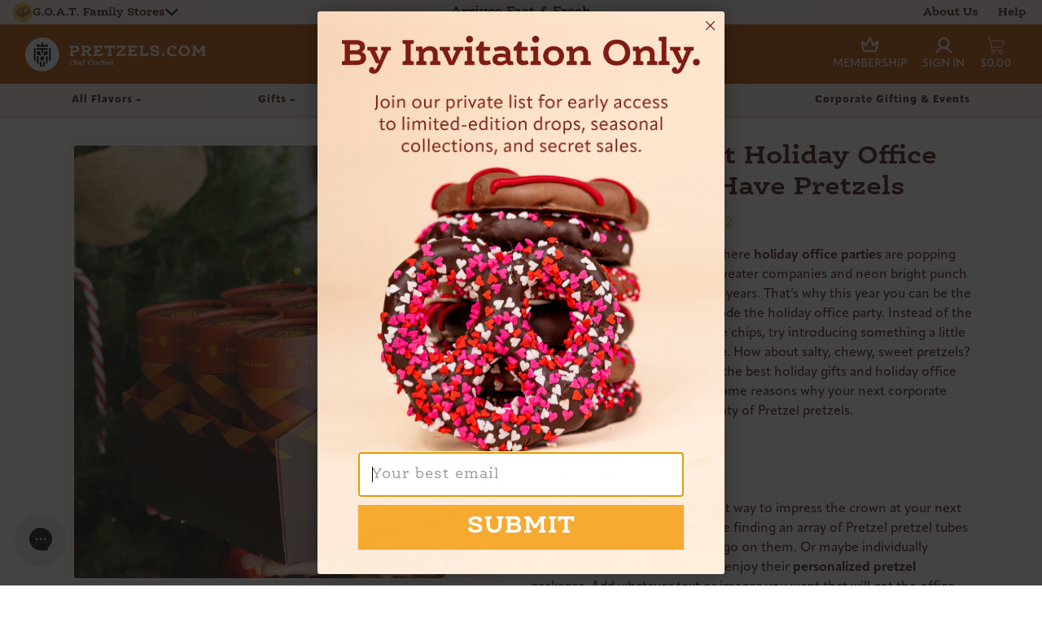

--- FILE ---
content_type: text/html; charset=utf-8
request_url: https://www.pretzels.com/blogs/news/why-your-next-holiday-office-party-should-have-pretzels
body_size: 89548
content:
<!doctype html>
<html class="" lang="en">
<head>

    
    
    
    
    
      
      
    
  
<!-- Start of Shoplift scripts -->
<!-- 2024-05-09T04:35:48.8968169Z -->
<style>.shoplift-hide { opacity: 0 !important; }</style>
<script type="text/javascript">(function(rootPath, template, isThemePreview){ /* Generated on 2024-06-09T21:15:09.0484232Z */var I=Object.defineProperty;var L=(y,p,h)=>p in y?I(y,p,{enumerable:!0,configurable:!0,writable:!0,value:h}):y[p]=h;var w=(y,p,h)=>(L(y,typeof p!="symbol"?p+"":p,h),h);(function(){"use strict";var y=" daum[ /]| deusu/| yadirectfetcher|(?:^|[^g])news|(?<! (?:channel/|google/))google(?!(app|/google| pixel))|(?<! cu)bot(?:[^\\w]|_|$)|(?<! ya(?:yandex)?)search|(?<!(?:lib))http|(?<![hg]m)score|@|\\(\\)|\\.com|^12345|^<|^[\\w \\.\\-\\(?:\\):]+(?:/v?\\d+(?:\\.\\d+)?(?:\\.\\d{1,10})*?)?(?:,|$)|^[^ ]{50,}$|^\\w+/[\\w\\(\\)]*$|^active|^ad muncher|^amaya|^avsdevicesdk/|^biglotron|^bot|^clamav[ /]|^client/|^cobweb/|^custom|^ddg[_-]android|^discourse|^dispatch/\\d|^downcast/|^duckduckgo|^facebook|^getright/|^gozilla/|^hatena|^hobbit|^hotzonu|^hwcdn/|^jeode/|^jetty/|^jigsaw|^microsoft bits|^movabletype|^mozilla/\\d\\.\\d \\(compatible;?\\)$|^mozilla/\\d\\.\\d \\w*$|^navermailapp|^netsurf|^offline explorer|^postman|^python|^rank|^read|^reed|^rest|^serf|^snapchat|^space bison|^svn|^swcd |^taringa|^thumbor/|^track|^valid|^w3c|^webbandit/|^webcopier|^wget|^whatsapp|^wordpress|^xenu link sleuth|^yahoo|^yandex|^zdm/\\d|^zoom marketplace/|^{{.*}}$|archive|ask jeeves/teoma|bit\\.ly/|bluecoat drtr|browsex|burpcollaborator|capture|catch|check|chrome-lighthouse|chromeframe|classifier|cloud|crawl|dareboost|datanyze|dejaclick|dmbrowser|download|evc-batch/|feed|firephp|gomezagent|headless|httrack|hubspot marketing grader|hydra|ibisbrowser|images|insight|inspect|iplabel|ips-agent|java(?!;)|library|mail\\.ru/|manager|neustar wpm|node|nutch|offbyone|optimize|pageburst|parser|perl|phantom|pingdom|powermarks|preview|proxy|ptst[ /]\\d|reputation|resolver|retriever|rexx;|rigor|robot|rss|scan|scrape|server|sogou|sparkler/|speedcurve|spider|splash|statuscake|supercleaner|synapse|synthetic|tools|torrent|trace|transcoder|url|virtuoso|wappalyzer|webglance|webkit2png|whatcms/|zgrab",p=/bot|spider|crawl|http|lighthouse/i,h;function S(){if(h instanceof RegExp)return h;try{h=new RegExp(y,"i")}catch{h=p}return h}function C(d){return!!d&&S().test(d)}class x extends Error{constructor(){super();w(this,"isBot");this.isBot=!0}}function V(d){return typeof d.isBot=="boolean"&&d.isBot}function T(d){return typeof d.name=="string"&&d.name=="ReferenceError"}class R{constructor(n,e,t,s){w(this,"shop");w(this,"storageSessionKey");w(this,"host");w(this,"cssHideClass");w(this,"testConfigs");this.shop=n,this.storageSessionKey=`SHOPLIFT_SESSION_${this.shop}`,this.host=e,this.cssHideClass=t,this.testConfigs=s}testsForUrl(n){const e=new URL(window.location.href),t=this.typeFromTemplate();return n.filter(s=>s.hypotheses.some(i=>i.isControl&&i.type===t&&i.affix===template.suffix||i.type==="theme")&&(!e.searchParams.has("view")||s.hypotheses.filter(i=>!i.isControl).map(i=>i.affix).includes(e.searchParams.get("view")??"")))}typeFromTemplate(){switch(template.type){case"collection-list":return"collectionList";case"page":return"landing";case"article":case"blog":case"cart":case"collection":case"index":case"product":case"search":return template.type;default:return null}}getLocalVisitor(){const n=window.localStorage.getItem(this.storageSessionKey);if(n)try{return JSON.parse(n)}catch{}return null}flagProcessing(n){const e=this.getLocalVisitor();e&&(e.isProcessing=n,this.updateLocalStorage(e))}async getRemoteVisitor(n){return(await this.makeRequest({method:"get",url:`${this.host}/api/v0/visitors/${n}`})).data}getUTMValue(n){const t=decodeURIComponent(window.location.search.substring(1)).split("&");for(let s=0;s<t.length;s++){const i=t[s].split("=");if(i[0]===n)return i[1]||null}return null}hidePage(){this.cssHideClass&&!window.document.documentElement.classList.contains(this.cssHideClass)&&(window.document.documentElement.classList.add(this.cssHideClass),setTimeout(this.removeAsyncHide(this.cssHideClass),2e3))}showPage(){this.cssHideClass&&this.removeAsyncHide(this.cssHideClass)()}getDeviceType(){function n(){let t=!1;return function(s){(/(android|bb\d+|meego).+mobile|avantgo|bada\/|blackberry|blazer|compal|elaine|fennec|hiptop|iemobile|ip(hone|od)|iris|kindle|lge |maemo|midp|mmp|mobile.+firefox|netfront|opera m(ob|in)i|palm( os)?|phone|p(ixi|re)\/|plucker|pocket|psp|series(4|6)0|symbian|treo|up\.(browser|link)|vodafone|wap|windows ce|xda|xiino/i.test(s)||/1207|6310|6590|3gso|4thp|50[1-6]i|770s|802s|a wa|abac|ac(er|oo|s\-)|ai(ko|rn)|al(av|ca|co)|amoi|an(ex|ny|yw)|aptu|ar(ch|go)|as(te|us)|attw|au(di|\-m|r |s )|avan|be(ck|ll|nq)|bi(lb|rd)|bl(ac|az)|br(e|v)w|bumb|bw\-(n|u)|c55\/|capi|ccwa|cdm\-|cell|chtm|cldc|cmd\-|co(mp|nd)|craw|da(it|ll|ng)|dbte|dc\-s|devi|dica|dmob|do(c|p)o|ds(12|\-d)|el(49|ai)|em(l2|ul)|er(ic|k0)|esl8|ez([4-7]0|os|wa|ze)|fetc|fly(\-|_)|g1 u|g560|gene|gf\-5|g\-mo|go(\.w|od)|gr(ad|un)|haie|hcit|hd\-(m|p|t)|hei\-|hi(pt|ta)|hp( i|ip)|hs\-c|ht(c(\-| |_|a|g|p|s|t)|tp)|hu(aw|tc)|i\-(20|go|ma)|i230|iac( |\-|\/)|ibro|idea|ig01|ikom|im1k|inno|ipaq|iris|ja(t|v)a|jbro|jemu|jigs|kddi|keji|kgt( |\/)|klon|kpt |kwc\-|kyo(c|k)|le(no|xi)|lg( g|\/(k|l|u)|50|54|\-[a-w])|libw|lynx|m1\-w|m3ga|m50\/|ma(te|ui|xo)|mc(01|21|ca)|m\-cr|me(rc|ri)|mi(o8|oa|ts)|mmef|mo(01|02|bi|de|do|t(\-| |o|v)|zz)|mt(50|p1|v )|mwbp|mywa|n10[0-2]|n20[2-3]|n30(0|2)|n50(0|2|5)|n7(0(0|1)|10)|ne((c|m)\-|on|tf|wf|wg|wt)|nok(6|i)|nzph|o2im|op(ti|wv)|oran|owg1|p800|pan(a|d|t)|pdxg|pg(13|\-([1-8]|c))|phil|pire|pl(ay|uc)|pn\-2|po(ck|rt|se)|prox|psio|pt\-g|qa\-a|qc(07|12|21|32|60|\-[2-7]|i\-)|qtek|r380|r600|raks|rim9|ro(ve|zo)|s55\/|sa(ge|ma|mm|ms|ny|va)|sc(01|h\-|oo|p\-)|sdk\/|se(c(\-|0|1)|47|mc|nd|ri)|sgh\-|shar|sie(\-|m)|sk\-0|sl(45|id)|sm(al|ar|b3|it|t5)|so(ft|ny)|sp(01|h\-|v\-|v )|sy(01|mb)|t2(18|50)|t6(00|10|18)|ta(gt|lk)|tcl\-|tdg\-|tel(i|m)|tim\-|t\-mo|to(pl|sh)|ts(70|m\-|m3|m5)|tx\-9|up(\.b|g1|si)|utst|v400|v750|veri|vi(rg|te)|vk(40|5[0-3]|\-v)|vm40|voda|vulc|vx(52|53|60|61|70|80|81|83|85|98)|w3c(\-| )|webc|whit|wi(g |nc|nw)|wmlb|wonu|x700|yas\-|your|zeto|zte\-/i.test(s.substr(0,4)))&&(t=!0)}(navigator.userAgent||navigator.vendor),t}function e(){let t=!1;return function(s){(/android|ipad|playbook|silk/i.test(s)||/1207|6310|6590|3gso|4thp|50[1-6]i|770s|802s|a wa|abac|ac(er|oo|s\-)|ai(ko|rn)|al(av|ca|co)|amoi|an(ex|ny|yw)|aptu|ar(ch|go)|as(te|us)|attw|au(di|\-m|r |s )|avan|be(ck|ll|nq)|bi(lb|rd)|bl(ac|az)|br(e|v)w|bumb|bw\-(n|u)|c55\/|capi|ccwa|cdm\-|cell|chtm|cldc|cmd\-|co(mp|nd)|craw|da(it|ll|ng)|dbte|dc\-s|devi|dica|dmob|do(c|p)o|ds(12|\-d)|el(49|ai)|em(l2|ul)|er(ic|k0)|esl8|ez([4-7]0|os|wa|ze)|fetc|fly(\-|_)|g1 u|g560|gene|gf\-5|g\-mo|go(\.w|od)|gr(ad|un)|haie|hcit|hd\-(m|p|t)|hei\-|hi(pt|ta)|hp( i|ip)|hs\-c|ht(c(\-| |_|a|g|p|s|t)|tp)|hu(aw|tc)|i\-(20|go|ma)|i230|iac( |\-|\/)|ibro|idea|ig01|ikom|im1k|inno|ipaq|iris|ja(t|v)a|jbro|jemu|jigs|kddi|keji|kgt( |\/)|klon|kpt |kwc\-|kyo(c|k)|le(no|xi)|lg( g|\/(k|l|u)|50|54|\-[a-w])|libw|lynx|m1\-w|m3ga|m50\/|ma(te|ui|xo)|mc(01|21|ca)|m\-cr|me(rc|ri)|mi(o8|oa|ts)|mmef|mo(01|02|bi|de|do|t(\-| |o|v)|zz)|mt(50|p1|v )|mwbp|mywa|n10[0-2]|n20[2-3]|n30(0|2)|n50(0|2|5)|n7(0(0|1)|10)|ne((c|m)\-|on|tf|wf|wg|wt)|nok(6|i)|nzph|o2im|op(ti|wv)|oran|owg1|p800|pan(a|d|t)|pdxg|pg(13|\-([1-8]|c))|phil|pire|pl(ay|uc)|pn\-2|po(ck|rt|se)|prox|psio|pt\-g|qa\-a|qc(07|12|21|32|60|\-[2-7]|i\-)|qtek|r380|r600|raks|rim9|ro(ve|zo)|s55\/|sa(ge|ma|mm|ms|ny|va)|sc(01|h\-|oo|p\-)|sdk\/|se(c(\-|0|1)|47|mc|nd|ri)|sgh\-|shar|sie(\-|m)|sk\-0|sl(45|id)|sm(al|ar|b3|it|t5)|so(ft|ny)|sp(01|h\-|v\-|v )|sy(01|mb)|t2(18|50)|t6(00|10|18)|ta(gt|lk)|tcl\-|tdg\-|tel(i|m)|tim\-|t\-mo|to(pl|sh)|ts(70|m\-|m3|m5)|tx\-9|up(\.b|g1|si)|utst|v400|v750|veri|vi(rg|te)|vk(40|5[0-3]|\-v)|vm40|voda|vulc|vx(52|53|60|61|70|80|81|83|85|98)|w3c(\-| )|webc|whit|wi(g |nc|nw)|wmlb|wonu|x700|yas\-|your|zeto|zte\-/i.test(s.substr(0,4)))&&(t=!0)}(navigator.userAgent||navigator.vendor),t}return n()?"mobile":e()?"tablet":"desktop"}removeAsyncHide(n){return()=>{n&&window.document.documentElement.classList.remove(n)}}async sendCartEvent(n){let e=await this.makeRequest({method:"get",url:`${window.location.origin}/cart.js`});e.data.note===null&&(e=await this.makeRequest({method:"post",url:`${window.location.origin}/cart/update.js`,data:JSON.stringify({note:""})}));const t={session_id:n,...e.data};await this.makeRequest({method:"post",url:`${this.host}/api/events/cart`,data:JSON.stringify(t)})}async makeRequest(n){const{url:e,method:t,headers:s}=n;return await new Promise((i,o)=>{const r=new XMLHttpRequest;if(r.open(t.toUpperCase(),e,!0),(!s||!s.Accept)&&r.setRequestHeader("Accept","application/json"),(!s||!s["Content-Type"])&&r.setRequestHeader("Content-Type","application/json"),s)for(const c in s)r.setRequestHeader(c,s[c]);(this.host.includes("ngrok.io")||this.host.includes("ngrok-free.app"))&&r.setRequestHeader("ngrok-skip-browser-warning","1234"),r.send(n.data),r.onreadystatechange=function(){if(this.readyState===XMLHttpRequest.DONE)if(this.status>=200&&this.status<400){const c={text:r.responseText,data:{}};try{c.data=JSON.parse(r.responseText)}catch{}i(c)}else this.status==422&&JSON.parse(r.responseText).isBot?o(new x):o()}})}updateLocalStorage(n){const e=window.localStorage.getItem(this.storageSessionKey),t=e===null?null:JSON.parse(e);for(const s of(t==null?void 0:t.visitorTests)??[])n.visitorTests.find(o=>o.hypothesisId==s.hypothesisId)===void 0&&s.needsPersistence&&n.visitorTests.push(s);window.localStorage.setItem(this.storageSessionKey,JSON.stringify(n))}getChannel(n){var t;return((t=[{"name":"cross-network","test":(v) => new RegExp(".*cross-network.*", "i").test(v.utmCampaign)},{"name":"direct","test":(v) => v.utmSource === "" && v.utmMedium === ""},{"name":"paid-shopping","test":(v) => (new RegExp("^(?:Google|IGShopping|aax-us-east\.amazon-adsystem\.com|aax\.amazon-adsystem\.com|alibaba|alibaba\.com|amazon|amazon\.co\.uk|amazon\.com|apps\.shopify\.com|checkout\.shopify\.com|checkout\.stripe\.com|cr\.shopping\.naver\.com|cr2\.shopping\.naver\.com|ebay|ebay\.co\.uk|ebay\.com|ebay\.com\.au|ebay\.de|etsy|etsy\.com|m\.alibaba\.com|m\.shopping\.naver\.com|mercadolibre|mercadolibre\.com|mercadolibre\.com\.ar|mercadolibre\.com\.mx|message\.alibaba\.com|msearch\.shopping\.naver\.com|nl\.shopping\.net|no\.shopping\.net|offer\.alibaba\.com|one\.walmart\.com|order\.shopping\.yahoo\.co\.jp|partners\.shopify\.com|s3\.amazonaws\.com|se\.shopping\.net|shop\.app|shopify|shopify\.com|shopping\.naver\.com|shopping\.yahoo\.co\.jp|shopping\.yahoo\.com|shopzilla|shopzilla\.com|simplycodes\.com|store\.shopping\.yahoo\.co\.jp|stripe|stripe\.com|uk\.shopping\.net|walmart|walmart\.com)$", "i").test(v.utmSource) || new RegExp("^(.*(([^a-df-z]|^)shop|shopping).*)$", "i").test(v.utmCampaign)) && new RegExp("^(.*cp.*|ppc|retargeting|paid.*)$", "i").test(v.utmMedium)},{"name":"paid-search","test":(v) => new RegExp("^(?:360\.cn|alice|aol|ar\.search\.yahoo\.com|ask|at\.search\.yahoo\.com|au\.search\.yahoo\.com|auone|avg|babylon|baidu|biglobe|biglobe\.co\.jp|biglobe\.ne\.jp|bing|br\.search\.yahoo\.com|ca\.search\.yahoo\.com|centrum\.cz|ch\.search\.yahoo\.com|cl\.search\.yahoo\.com|cn\.bing\.com|cnn|co\.search\.yahoo\.com|comcast|conduit|daum|daum\.net|de\.search\.yahoo\.com|dk\.search\.yahoo\.com|dogpile|dogpile\.com|duckduckgo|ecosia\.org|email\.seznam\.cz|eniro|es\.search\.yahoo\.com|espanol\.search\.yahoo\.com|exalead\.com|excite\.com|fi\.search\.yahoo\.com|firmy\.cz|fr\.search\.yahoo\.com|globo|go\.mail\.ru|google|google-play|hk\.search\.yahoo\.com|id\.search\.yahoo\.com|in\.search\.yahoo\.com|incredimail|it\.search\.yahoo\.com|kvasir|lens\.google\.com|lite\.qwant\.com|lycos|m\.baidu\.com|m\.naver\.com|m\.search\.naver\.com|m\.sogou\.com|mail\.rambler\.ru|mail\.yandex\.ru|malaysia\.search\.yahoo\.com|msn|msn\.com|mx\.search\.yahoo\.com|najdi|naver|naver\.com|news\.google\.com|nl\.search\.yahoo\.com|no\.search\.yahoo\.com|ntp\.msn\.com|nz\.search\.yahoo\.com|onet|onet\.pl|pe\.search\.yahoo\.com|ph\.search\.yahoo\.com|pl\.search\.yahoo\.com|play\.google\.com|qwant|qwant\.com|rakuten|rakuten\.co\.jp|rambler|rambler\.ru|se\.search\.yahoo\.com|search-results|search\.aol\.co\.uk|search\.aol\.com|search\.google\.com|search\.smt\.docomo\.ne\.jp|search\.ukr\.net|secureurl\.ukr\.net|seznam|seznam\.cz|sg\.search\.yahoo\.com|so\.com|sogou|sogou\.com|sp-web\.search\.auone\.jp|startsiden|startsiden\.no|suche\.aol\.de|terra|th\.search\.yahoo\.com|tr\.search\.yahoo\.com|tut\.by|tw\.search\.yahoo\.com|uk\.search\.yahoo\.com|ukr|us\.search\.yahoo\.com|virgilio|vn\.search\.yahoo\.com|wap\.sogou\.com|webmaster\.yandex\.ru|websearch\.rakuten\.co\.jp|yahoo|yahoo\.co\.jp|yahoo\.com|yandex|yandex\.by|yandex\.com|yandex\.com\.tr|yandex\.fr|yandex\.kz|yandex\.ru|yandex\.ua|yandex\.uz|zen\.yandex\.ru)$", "i").test(v.utmSource) && new RegExp("^(.*cp.*|ppc|retargeting|paid.*)$", "i").test(v.utmMedium)},{"name":"paid-social","test":(v) => new RegExp("^(?:43things|43things\.com|51\.com|5ch\.net|Hatena|ImageShack|academia\.edu|activerain|activerain\.com|activeworlds|activeworlds\.com|addthis|addthis\.com|airg\.ca|allnurses\.com|allrecipes\.com|alumniclass|alumniclass\.com|ameba\.jp|ameblo\.jp|americantowns|americantowns\.com|amp\.reddit\.com|ancestry\.com|anobii|anobii\.com|answerbag|answerbag\.com|answers\.yahoo\.com|aolanswers|aolanswers\.com|apps\.facebook\.com|ar\.pinterest\.com|artstation\.com|askubuntu|askubuntu\.com|asmallworld\.com|athlinks|athlinks\.com|away\.vk\.com|awe\.sm|b\.hatena\.ne\.jp|baby-gaga|baby-gaga\.com|babyblog\.ru|badoo|badoo\.com|bebo|bebo\.com|beforeitsnews|beforeitsnews\.com|bharatstudent|bharatstudent\.com|biip\.no|biswap\.org|bit\.ly|blackcareernetwork\.com|blackplanet|blackplanet\.com|blip\.fm|blog\.com|blog\.feedspot\.com|blog\.goo\.ne\.jp|blog\.naver\.com|blog\.yahoo\.co\.jp|blogg\.no|bloggang\.com|blogger|blogger\.com|blogher|blogher\.com|bloglines|bloglines\.com|blogs\.com|blogsome|blogsome\.com|blogspot|blogspot\.com|blogster|blogster\.com|blurtit|blurtit\.com|bookmarks\.yahoo\.co\.jp|bookmarks\.yahoo\.com|br\.pinterest\.com|brightkite|brightkite\.com|brizzly|brizzly\.com|business\.facebook\.com|buzzfeed|buzzfeed\.com|buzznet|buzznet\.com|cafe\.naver\.com|cafemom|cafemom\.com|camospace|camospace\.com|canalblog\.com|care\.com|care2|care2\.com|caringbridge\.org|catster|catster\.com|cbnt\.io|cellufun|cellufun\.com|centerblog\.net|chat\.zalo\.me|chegg\.com|chicagonow|chicagonow\.com|chiebukuro\.yahoo\.co\.jp|classmates|classmates\.com|classquest|classquest\.com|co\.pinterest\.com|cocolog-nifty|cocolog-nifty\.com|copainsdavant\.linternaute\.com|couchsurfing\.org|cozycot|cozycot\.com|cross\.tv|crunchyroll|crunchyroll\.com|cyworld|cyworld\.com|cz\.pinterest\.com|d\.hatena\.ne\.jp|dailystrength\.org|deluxe\.com|deviantart|deviantart\.com|dianping|dianping\.com|digg|digg\.com|diigo|diigo\.com|discover\.hubpages\.com|disqus|disqus\.com|dogster|dogster\.com|dol2day|dol2day\.com|doostang|doostang\.com|dopplr|dopplr\.com|douban|douban\.com|draft\.blogger\.com|draugiem\.lv|drugs-forum|drugs-forum\.com|dzone|dzone\.com|edublogs\.org|elftown|elftown\.com|epicurious\.com|everforo\.com|exblog\.jp|extole|extole\.com|facebook|facebook\.com|faceparty|faceparty\.com|fandom\.com|fanpop|fanpop\.com|fark|fark\.com|fb|fb\.me|fc2|fc2\.com|feedspot|feministing|feministing\.com|filmaffinity|filmaffinity\.com|flickr|flickr\.com|flipboard|flipboard\.com|folkdirect|folkdirect\.com|foodservice|foodservice\.com|forums\.androidcentral\.com|forums\.crackberry\.com|forums\.imore\.com|forums\.nexopia\.com|forums\.webosnation\.com|forums\.wpcentral\.com|fotki|fotki\.com|fotolog|fotolog\.com|foursquare|foursquare\.com|free\.facebook\.com|friendfeed|friendfeed\.com|fruehstueckstreff\.org|fubar|fubar\.com|gaiaonline|gaiaonline\.com|gamerdna|gamerdna\.com|gather\.com|geni\.com|getpocket\.com|glassboard|glassboard\.com|glassdoor|glassdoor\.com|godtube|godtube\.com|goldenline\.pl|goldstar|goldstar\.com|goo\.gl|gooblog|goodreads|goodreads\.com|google\+|googlegroups\.com|googleplus|govloop|govloop\.com|gowalla|gowalla\.com|gree\.jp|groups\.google\.com|gulli\.com|gutefrage\.net|habbo|habbo\.com|hi5|hi5\.com|hootsuite|hootsuite\.com|houzz|houzz\.com|hoverspot|hoverspot\.com|hr\.com|hu\.pinterest\.com|hubculture|hubculture\.com|hubpages\.com|hyves\.net|hyves\.nl|ibibo|ibibo\.com|id\.pinterest\.com|identi\.ca|ig|imageshack\.com|imageshack\.us|imvu|imvu\.com|in\.pinterest\.com|insanejournal|insanejournal\.com|instagram|instagram\.com|instapaper|instapaper\.com|internations\.org|interpals\.net|intherooms|intherooms\.com|irc-galleria\.net|is\.gd|italki|italki\.com|jammerdirect|jammerdirect\.com|jappy\.com|jappy\.de|kaboodle\.com|kakao|kakao\.com|kakaocorp\.com|kaneva|kaneva\.com|kin\.naver\.com|l\.facebook\.com|l\.instagram\.com|l\.messenger\.com|last\.fm|librarything|librarything\.com|lifestream\.aol\.com|line|line\.me|linkedin|linkedin\.com|listal|listal\.com|listography|listography\.com|livedoor\.com|livedoorblog|livejournal|livejournal\.com|lm\.facebook\.com|lnkd\.in|m\.blog\.naver\.com|m\.cafe\.naver\.com|m\.facebook\.com|m\.kin\.naver\.com|m\.vk\.com|m\.yelp\.com|mbga\.jp|medium\.com|meetin\.org|meetup|meetup\.com|meinvz\.net|meneame\.net|menuism\.com|messages\.google\.com|messages\.yahoo\.co\.jp|messenger|messenger\.com|mix\.com|mixi\.jp|mobile\.facebook\.com|mocospace|mocospace\.com|mouthshut|mouthshut\.com|movabletype|movabletype\.com|mubi|mubi\.com|my\.opera\.com|myanimelist\.net|myheritage|myheritage\.com|mylife|mylife\.com|mymodernmet|mymodernmet\.com|myspace|myspace\.com|netvibes|netvibes\.com|news\.ycombinator\.com|newsshowcase|nexopia|ngopost\.org|niconico|nicovideo\.jp|nightlifelink|nightlifelink\.com|ning|ning\.com|nl\.pinterest\.com|odnoklassniki\.ru|odnoklassniki\.ua|okwave\.jp|old\.reddit\.com|oneworldgroup\.org|onstartups|onstartups\.com|opendiary|opendiary\.com|oshiete\.goo\.ne\.jp|out\.reddit\.com|over-blog\.com|overblog\.com|paper\.li|partyflock\.nl|photobucket|photobucket\.com|pinboard|pinboard\.in|pingsta|pingsta\.com|pinterest|pinterest\.at|pinterest\.ca|pinterest\.ch|pinterest\.cl|pinterest\.co\.kr|pinterest\.co\.uk|pinterest\.com|pinterest\.com\.au|pinterest\.com\.mx|pinterest\.de|pinterest\.es|pinterest\.fr|pinterest\.it|pinterest\.jp|pinterest\.nz|pinterest\.ph|pinterest\.pt|pinterest\.ru|pinterest\.se|pixiv\.net|pl\.pinterest\.com|playahead\.se|plurk|plurk\.com|plus\.google\.com|plus\.url\.google\.com|pocket\.co|posterous|posterous\.com|pro\.homeadvisor\.com|pulse\.yahoo\.com|qapacity|qapacity\.com|quechup|quechup\.com|quora|quora\.com|qzone\.qq\.com|ravelry|ravelry\.com|reddit|reddit\.com|redux|redux\.com|renren|renren\.com|researchgate\.net|reunion|reunion\.com|reverbnation|reverbnation\.com|rtl\.de|ryze|ryze\.com|salespider|salespider\.com|scoop\.it|screenrant|screenrant\.com|scribd|scribd\.com|scvngr|scvngr\.com|secondlife|secondlife\.com|serverfault|serverfault\.com|shareit|sharethis|sharethis\.com|shvoong\.com|sites\.google\.com|skype|skyrock|skyrock\.com|slashdot\.org|slideshare\.net|smartnews\.com|snapchat|snapchat\.com|social|sociallife\.com\.br|socialvibe|socialvibe\.com|spaces\.live\.com|spoke|spoke\.com|spruz|spruz\.com|ssense\.com|stackapps|stackapps\.com|stackexchange|stackexchange\.com|stackoverflow|stackoverflow\.com|stardoll\.com|stickam|stickam\.com|studivz\.net|suomi24\.fi|superuser|superuser\.com|sweeva|sweeva\.com|t\.co|t\.me|tagged|tagged\.com|taggedmail|taggedmail\.com|talkbiznow|talkbiznow\.com|taringa\.net|techmeme|techmeme\.com|tencent|tencent\.com|tiktok|tiktok\.com|tinyurl|tinyurl\.com|toolbox|toolbox\.com|touch\.facebook\.com|tr\.pinterest\.com|travellerspoint|travellerspoint\.com|tripadvisor|tripadvisor\.com|trombi|trombi\.com|trustpilot|tudou|tudou\.com|tuenti|tuenti\.com|tumblr|tumblr\.com|tweetdeck|tweetdeck\.com|twitter|twitter\.com|twoo\.com|typepad|typepad\.com|unblog\.fr|urbanspoon\.com|ushareit\.com|ushi\.cn|vampirefreaks|vampirefreaks\.com|vampirerave|vampirerave\.com|vg\.no|video\.ibm\.com|vk\.com|vkontakte\.ru|wakoopa|wakoopa\.com|wattpad|wattpad\.com|web\.facebook\.com|web\.skype\.com|webshots|webshots\.com|wechat|wechat\.com|weebly|weebly\.com|weibo|weibo\.com|wer-weiss-was\.de|weread|weread\.com|whatsapp|whatsapp\.com|wiki\.answers\.com|wikihow\.com|wikitravel\.org|woot\.com|wordpress|wordpress\.com|wordpress\.org|xanga|xanga\.com|xing|xing\.com|yahoo-mbga\.jp|yammer|yammer\.com|yelp|yelp\.co\.uk|yelp\.com|youroom\.in|za\.pinterest\.com|zalo|zoo\.gr|zooppa|zooppa\.com)$", "i").test(v.utmSource) && new RegExp("^(.*cp.*|ppc|retargeting|paid.*)$", "i").test(v.utmMedium)},{"name":"paid-video","test":(v) => new RegExp("^(?:blog\.twitch\.tv|crackle|crackle\.com|curiositystream|curiositystream\.com|d\.tube|dailymotion|dailymotion\.com|dashboard\.twitch\.tv|disneyplus|disneyplus\.com|fast\.wistia\.net|help\.hulu\.com|help\.netflix\.com|hulu|hulu\.com|id\.twitch\.tv|iq\.com|iqiyi|iqiyi\.com|jobs\.netflix\.com|justin\.tv|m\.twitch\.tv|m\.youtube\.com|music\.youtube\.com|netflix|netflix\.com|player\.twitch\.tv|player\.vimeo\.com|ted|ted\.com|twitch|twitch\.tv|utreon|utreon\.com|veoh|veoh\.com|viadeo\.journaldunet\.com|vimeo|vimeo\.com|wistia|wistia\.com|youku|youku\.com|youtube|youtube\.com)$", "i").test(v.utmSource) && new RegExp("^(.*cp.*|ppc|retargeting|paid.*)$", "i").test(v.utmMedium)},{"name":"display","test":(v) => new RegExp("^(?:display|banner|expandable|interstitial|cpm)$", "i").test(v.utmMedium)},{"name":"paid-other","test":(v) => new RegExp("^(.*cp.*|ppc|retargeting|paid.*)$", "i").test(v.utmMedium)},{"name":"organic-shopping","test":(v) => new RegExp("^(?:360\.cn|alice|aol|ar\.search\.yahoo\.com|ask|at\.search\.yahoo\.com|au\.search\.yahoo\.com|auone|avg|babylon|baidu|biglobe|biglobe\.co\.jp|biglobe\.ne\.jp|bing|br\.search\.yahoo\.com|ca\.search\.yahoo\.com|centrum\.cz|ch\.search\.yahoo\.com|cl\.search\.yahoo\.com|cn\.bing\.com|cnn|co\.search\.yahoo\.com|comcast|conduit|daum|daum\.net|de\.search\.yahoo\.com|dk\.search\.yahoo\.com|dogpile|dogpile\.com|duckduckgo|ecosia\.org|email\.seznam\.cz|eniro|es\.search\.yahoo\.com|espanol\.search\.yahoo\.com|exalead\.com|excite\.com|fi\.search\.yahoo\.com|firmy\.cz|fr\.search\.yahoo\.com|globo|go\.mail\.ru|google|google-play|hk\.search\.yahoo\.com|id\.search\.yahoo\.com|in\.search\.yahoo\.com|incredimail|it\.search\.yahoo\.com|kvasir|lens\.google\.com|lite\.qwant\.com|lycos|m\.baidu\.com|m\.naver\.com|m\.search\.naver\.com|m\.sogou\.com|mail\.rambler\.ru|mail\.yandex\.ru|malaysia\.search\.yahoo\.com|msn|msn\.com|mx\.search\.yahoo\.com|najdi|naver|naver\.com|news\.google\.com|nl\.search\.yahoo\.com|no\.search\.yahoo\.com|ntp\.msn\.com|nz\.search\.yahoo\.com|onet|onet\.pl|pe\.search\.yahoo\.com|ph\.search\.yahoo\.com|pl\.search\.yahoo\.com|play\.google\.com|qwant|qwant\.com|rakuten|rakuten\.co\.jp|rambler|rambler\.ru|se\.search\.yahoo\.com|search-results|search\.aol\.co\.uk|search\.aol\.com|search\.google\.com|search\.smt\.docomo\.ne\.jp|search\.ukr\.net|secureurl\.ukr\.net|seznam|seznam\.cz|sg\.search\.yahoo\.com|so\.com|sogou|sogou\.com|sp-web\.search\.auone\.jp|startsiden|startsiden\.no|suche\.aol\.de|terra|th\.search\.yahoo\.com|tr\.search\.yahoo\.com|tut\.by|tw\.search\.yahoo\.com|uk\.search\.yahoo\.com|ukr|us\.search\.yahoo\.com|virgilio|vn\.search\.yahoo\.com|wap\.sogou\.com|webmaster\.yandex\.ru|websearch\.rakuten\.co\.jp|yahoo|yahoo\.co\.jp|yahoo\.com|yandex|yandex\.by|yandex\.com|yandex\.com\.tr|yandex\.fr|yandex\.kz|yandex\.ru|yandex\.ua|yandex\.uz|zen\.yandex\.ru)$", "i").test(v.utmSource) || new RegExp("^(.*(([^a-df-z]|^)shop|shopping).*)$", "i").test(v.utmCampaign)},{"name":"organic-social","test":(v) => new RegExp("^(?:43things|43things\.com|51\.com|5ch\.net|Hatena|ImageShack|academia\.edu|activerain|activerain\.com|activeworlds|activeworlds\.com|addthis|addthis\.com|airg\.ca|allnurses\.com|allrecipes\.com|alumniclass|alumniclass\.com|ameba\.jp|ameblo\.jp|americantowns|americantowns\.com|amp\.reddit\.com|ancestry\.com|anobii|anobii\.com|answerbag|answerbag\.com|answers\.yahoo\.com|aolanswers|aolanswers\.com|apps\.facebook\.com|ar\.pinterest\.com|artstation\.com|askubuntu|askubuntu\.com|asmallworld\.com|athlinks|athlinks\.com|away\.vk\.com|awe\.sm|b\.hatena\.ne\.jp|baby-gaga|baby-gaga\.com|babyblog\.ru|badoo|badoo\.com|bebo|bebo\.com|beforeitsnews|beforeitsnews\.com|bharatstudent|bharatstudent\.com|biip\.no|biswap\.org|bit\.ly|blackcareernetwork\.com|blackplanet|blackplanet\.com|blip\.fm|blog\.com|blog\.feedspot\.com|blog\.goo\.ne\.jp|blog\.naver\.com|blog\.yahoo\.co\.jp|blogg\.no|bloggang\.com|blogger|blogger\.com|blogher|blogher\.com|bloglines|bloglines\.com|blogs\.com|blogsome|blogsome\.com|blogspot|blogspot\.com|blogster|blogster\.com|blurtit|blurtit\.com|bookmarks\.yahoo\.co\.jp|bookmarks\.yahoo\.com|br\.pinterest\.com|brightkite|brightkite\.com|brizzly|brizzly\.com|business\.facebook\.com|buzzfeed|buzzfeed\.com|buzznet|buzznet\.com|cafe\.naver\.com|cafemom|cafemom\.com|camospace|camospace\.com|canalblog\.com|care\.com|care2|care2\.com|caringbridge\.org|catster|catster\.com|cbnt\.io|cellufun|cellufun\.com|centerblog\.net|chat\.zalo\.me|chegg\.com|chicagonow|chicagonow\.com|chiebukuro\.yahoo\.co\.jp|classmates|classmates\.com|classquest|classquest\.com|co\.pinterest\.com|cocolog-nifty|cocolog-nifty\.com|copainsdavant\.linternaute\.com|couchsurfing\.org|cozycot|cozycot\.com|cross\.tv|crunchyroll|crunchyroll\.com|cyworld|cyworld\.com|cz\.pinterest\.com|d\.hatena\.ne\.jp|dailystrength\.org|deluxe\.com|deviantart|deviantart\.com|dianping|dianping\.com|digg|digg\.com|diigo|diigo\.com|discover\.hubpages\.com|disqus|disqus\.com|dogster|dogster\.com|dol2day|dol2day\.com|doostang|doostang\.com|dopplr|dopplr\.com|douban|douban\.com|draft\.blogger\.com|draugiem\.lv|drugs-forum|drugs-forum\.com|dzone|dzone\.com|edublogs\.org|elftown|elftown\.com|epicurious\.com|everforo\.com|exblog\.jp|extole|extole\.com|facebook|facebook\.com|faceparty|faceparty\.com|fandom\.com|fanpop|fanpop\.com|fark|fark\.com|fb|fb\.me|fc2|fc2\.com|feedspot|feministing|feministing\.com|filmaffinity|filmaffinity\.com|flickr|flickr\.com|flipboard|flipboard\.com|folkdirect|folkdirect\.com|foodservice|foodservice\.com|forums\.androidcentral\.com|forums\.crackberry\.com|forums\.imore\.com|forums\.nexopia\.com|forums\.webosnation\.com|forums\.wpcentral\.com|fotki|fotki\.com|fotolog|fotolog\.com|foursquare|foursquare\.com|free\.facebook\.com|friendfeed|friendfeed\.com|fruehstueckstreff\.org|fubar|fubar\.com|gaiaonline|gaiaonline\.com|gamerdna|gamerdna\.com|gather\.com|geni\.com|getpocket\.com|glassboard|glassboard\.com|glassdoor|glassdoor\.com|godtube|godtube\.com|goldenline\.pl|goldstar|goldstar\.com|goo\.gl|gooblog|goodreads|goodreads\.com|google\+|googlegroups\.com|googleplus|govloop|govloop\.com|gowalla|gowalla\.com|gree\.jp|groups\.google\.com|gulli\.com|gutefrage\.net|habbo|habbo\.com|hi5|hi5\.com|hootsuite|hootsuite\.com|houzz|houzz\.com|hoverspot|hoverspot\.com|hr\.com|hu\.pinterest\.com|hubculture|hubculture\.com|hubpages\.com|hyves\.net|hyves\.nl|ibibo|ibibo\.com|id\.pinterest\.com|identi\.ca|ig|imageshack\.com|imageshack\.us|imvu|imvu\.com|in\.pinterest\.com|insanejournal|insanejournal\.com|instagram|instagram\.com|instapaper|instapaper\.com|internations\.org|interpals\.net|intherooms|intherooms\.com|irc-galleria\.net|is\.gd|italki|italki\.com|jammerdirect|jammerdirect\.com|jappy\.com|jappy\.de|kaboodle\.com|kakao|kakao\.com|kakaocorp\.com|kaneva|kaneva\.com|kin\.naver\.com|l\.facebook\.com|l\.instagram\.com|l\.messenger\.com|last\.fm|librarything|librarything\.com|lifestream\.aol\.com|line|line\.me|linkedin|linkedin\.com|listal|listal\.com|listography|listography\.com|livedoor\.com|livedoorblog|livejournal|livejournal\.com|lm\.facebook\.com|lnkd\.in|m\.blog\.naver\.com|m\.cafe\.naver\.com|m\.facebook\.com|m\.kin\.naver\.com|m\.vk\.com|m\.yelp\.com|mbga\.jp|medium\.com|meetin\.org|meetup|meetup\.com|meinvz\.net|meneame\.net|menuism\.com|messages\.google\.com|messages\.yahoo\.co\.jp|messenger|messenger\.com|mix\.com|mixi\.jp|mobile\.facebook\.com|mocospace|mocospace\.com|mouthshut|mouthshut\.com|movabletype|movabletype\.com|mubi|mubi\.com|my\.opera\.com|myanimelist\.net|myheritage|myheritage\.com|mylife|mylife\.com|mymodernmet|mymodernmet\.com|myspace|myspace\.com|netvibes|netvibes\.com|news\.ycombinator\.com|newsshowcase|nexopia|ngopost\.org|niconico|nicovideo\.jp|nightlifelink|nightlifelink\.com|ning|ning\.com|nl\.pinterest\.com|odnoklassniki\.ru|odnoklassniki\.ua|okwave\.jp|old\.reddit\.com|oneworldgroup\.org|onstartups|onstartups\.com|opendiary|opendiary\.com|oshiete\.goo\.ne\.jp|out\.reddit\.com|over-blog\.com|overblog\.com|paper\.li|partyflock\.nl|photobucket|photobucket\.com|pinboard|pinboard\.in|pingsta|pingsta\.com|pinterest|pinterest\.at|pinterest\.ca|pinterest\.ch|pinterest\.cl|pinterest\.co\.kr|pinterest\.co\.uk|pinterest\.com|pinterest\.com\.au|pinterest\.com\.mx|pinterest\.de|pinterest\.es|pinterest\.fr|pinterest\.it|pinterest\.jp|pinterest\.nz|pinterest\.ph|pinterest\.pt|pinterest\.ru|pinterest\.se|pixiv\.net|pl\.pinterest\.com|playahead\.se|plurk|plurk\.com|plus\.google\.com|plus\.url\.google\.com|pocket\.co|posterous|posterous\.com|pro\.homeadvisor\.com|pulse\.yahoo\.com|qapacity|qapacity\.com|quechup|quechup\.com|quora|quora\.com|qzone\.qq\.com|ravelry|ravelry\.com|reddit|reddit\.com|redux|redux\.com|renren|renren\.com|researchgate\.net|reunion|reunion\.com|reverbnation|reverbnation\.com|rtl\.de|ryze|ryze\.com|salespider|salespider\.com|scoop\.it|screenrant|screenrant\.com|scribd|scribd\.com|scvngr|scvngr\.com|secondlife|secondlife\.com|serverfault|serverfault\.com|shareit|sharethis|sharethis\.com|shvoong\.com|sites\.google\.com|skype|skyrock|skyrock\.com|slashdot\.org|slideshare\.net|smartnews\.com|snapchat|snapchat\.com|social|sociallife\.com\.br|socialvibe|socialvibe\.com|spaces\.live\.com|spoke|spoke\.com|spruz|spruz\.com|ssense\.com|stackapps|stackapps\.com|stackexchange|stackexchange\.com|stackoverflow|stackoverflow\.com|stardoll\.com|stickam|stickam\.com|studivz\.net|suomi24\.fi|superuser|superuser\.com|sweeva|sweeva\.com|t\.co|t\.me|tagged|tagged\.com|taggedmail|taggedmail\.com|talkbiznow|talkbiznow\.com|taringa\.net|techmeme|techmeme\.com|tencent|tencent\.com|tiktok|tiktok\.com|tinyurl|tinyurl\.com|toolbox|toolbox\.com|touch\.facebook\.com|tr\.pinterest\.com|travellerspoint|travellerspoint\.com|tripadvisor|tripadvisor\.com|trombi|trombi\.com|trustpilot|tudou|tudou\.com|tuenti|tuenti\.com|tumblr|tumblr\.com|tweetdeck|tweetdeck\.com|twitter|twitter\.com|twoo\.com|typepad|typepad\.com|unblog\.fr|urbanspoon\.com|ushareit\.com|ushi\.cn|vampirefreaks|vampirefreaks\.com|vampirerave|vampirerave\.com|vg\.no|video\.ibm\.com|vk\.com|vkontakte\.ru|wakoopa|wakoopa\.com|wattpad|wattpad\.com|web\.facebook\.com|web\.skype\.com|webshots|webshots\.com|wechat|wechat\.com|weebly|weebly\.com|weibo|weibo\.com|wer-weiss-was\.de|weread|weread\.com|whatsapp|whatsapp\.com|wiki\.answers\.com|wikihow\.com|wikitravel\.org|woot\.com|wordpress|wordpress\.com|wordpress\.org|xanga|xanga\.com|xing|xing\.com|yahoo-mbga\.jp|yammer|yammer\.com|yelp|yelp\.co\.uk|yelp\.com|youroom\.in|za\.pinterest\.com|zalo|zoo\.gr|zooppa|zooppa\.com)$", "i").test(v.utmSource) || new RegExp("^(?:social|social-network|social-media|sm|social network|social media)$", "i").test(v.utmMedium)},{"name":"organic-video","test":(v) => new RegExp("^(?:blog\.twitch\.tv|crackle|crackle\.com|curiositystream|curiositystream\.com|d\.tube|dailymotion|dailymotion\.com|dashboard\.twitch\.tv|disneyplus|disneyplus\.com|fast\.wistia\.net|help\.hulu\.com|help\.netflix\.com|hulu|hulu\.com|id\.twitch\.tv|iq\.com|iqiyi|iqiyi\.com|jobs\.netflix\.com|justin\.tv|m\.twitch\.tv|m\.youtube\.com|music\.youtube\.com|netflix|netflix\.com|player\.twitch\.tv|player\.vimeo\.com|ted|ted\.com|twitch|twitch\.tv|utreon|utreon\.com|veoh|veoh\.com|viadeo\.journaldunet\.com|vimeo|vimeo\.com|wistia|wistia\.com|youku|youku\.com|youtube|youtube\.com)$", "i").test(v.utmSource) || new RegExp("^(.*video.*)$", "i").test(v.utmMedium)},{"name":"organic-search","test":(v) => new RegExp("^(?:360\.cn|alice|aol|ar\.search\.yahoo\.com|ask|at\.search\.yahoo\.com|au\.search\.yahoo\.com|auone|avg|babylon|baidu|biglobe|biglobe\.co\.jp|biglobe\.ne\.jp|bing|br\.search\.yahoo\.com|ca\.search\.yahoo\.com|centrum\.cz|ch\.search\.yahoo\.com|cl\.search\.yahoo\.com|cn\.bing\.com|cnn|co\.search\.yahoo\.com|comcast|conduit|daum|daum\.net|de\.search\.yahoo\.com|dk\.search\.yahoo\.com|dogpile|dogpile\.com|duckduckgo|ecosia\.org|email\.seznam\.cz|eniro|es\.search\.yahoo\.com|espanol\.search\.yahoo\.com|exalead\.com|excite\.com|fi\.search\.yahoo\.com|firmy\.cz|fr\.search\.yahoo\.com|globo|go\.mail\.ru|google|google-play|hk\.search\.yahoo\.com|id\.search\.yahoo\.com|in\.search\.yahoo\.com|incredimail|it\.search\.yahoo\.com|kvasir|lens\.google\.com|lite\.qwant\.com|lycos|m\.baidu\.com|m\.naver\.com|m\.search\.naver\.com|m\.sogou\.com|mail\.rambler\.ru|mail\.yandex\.ru|malaysia\.search\.yahoo\.com|msn|msn\.com|mx\.search\.yahoo\.com|najdi|naver|naver\.com|news\.google\.com|nl\.search\.yahoo\.com|no\.search\.yahoo\.com|ntp\.msn\.com|nz\.search\.yahoo\.com|onet|onet\.pl|pe\.search\.yahoo\.com|ph\.search\.yahoo\.com|pl\.search\.yahoo\.com|play\.google\.com|qwant|qwant\.com|rakuten|rakuten\.co\.jp|rambler|rambler\.ru|se\.search\.yahoo\.com|search-results|search\.aol\.co\.uk|search\.aol\.com|search\.google\.com|search\.smt\.docomo\.ne\.jp|search\.ukr\.net|secureurl\.ukr\.net|seznam|seznam\.cz|sg\.search\.yahoo\.com|so\.com|sogou|sogou\.com|sp-web\.search\.auone\.jp|startsiden|startsiden\.no|suche\.aol\.de|terra|th\.search\.yahoo\.com|tr\.search\.yahoo\.com|tut\.by|tw\.search\.yahoo\.com|uk\.search\.yahoo\.com|ukr|us\.search\.yahoo\.com|virgilio|vn\.search\.yahoo\.com|wap\.sogou\.com|webmaster\.yandex\.ru|websearch\.rakuten\.co\.jp|yahoo|yahoo\.co\.jp|yahoo\.com|yandex|yandex\.by|yandex\.com|yandex\.com\.tr|yandex\.fr|yandex\.kz|yandex\.ru|yandex\.ua|yandex\.uz|zen\.yandex\.ru)$", "i").test(v.utmSource) || v.utmMedium.toLowerCase() === "organic"},{"name":"referral","test":(v) => new RegExp("^(?:referral|app|link)$", "i").test(v.utmMedium)},{"name":"email","test":(v) => new RegExp("^(?:email|e-mail|e_mail|e mail)$", "i").test(v.utmMedium) || new RegExp("^(?:email|e-mail|e_mail|e mail)$", "i").test(v.utmSource)},{"name":"affiliate","test":(v) => v.utmMedium.toLowerCase() === "affiliate"},{"name":"audio","test":(v) => v.utmMedium.toLowerCase() === "audio"},{"name":"sms","test":(v) => v.utmSource.toLowerCase() === "sms" || v.utmMedium.toLowerCase() === "sms"},{"name":"mobile-push-notification","test":(v) => v.utmSource.toLowerCase() === "firebase" || new RegExp("(?:.*mobile.*|.*notification.*|push$)", "i").test(v.utmMedium)}].find(s=>s.test(n)))==null?void 0:t.name)??"other"}}class q extends R{constructor(e,t,s,i,o){super(e,t,s?"shoplift-hide":"",o);w(this,"sendPageView",!1);this.testConfigs=o,this.sendPageView=!!i}async init(){if(window.Shopify&&window.Shopify.designMode||window.location.href.includes("slScreenshot=true")||C(navigator.userAgent))return;const e=this.getDeviceType(),t=this.getUTMValue("utm_source")??"",s=this.getUTMValue("utm_medium")??"",i=this.getUTMValue("utm_campaign")??"",o=this.getUTMValue("utm_content")??"",r=window.document.referrer;this.flagProcessing(!0);try{const c=this.syncWithServer();if(await this.handleVisitorTest(e,t,s,i,o,r))return;this.showPage(),await c,await this.syncWithServer();const u=this.getVisitor();this.flagProcessing(!1),console.log("SHOPLIFT SCRIPT INITIALIZED!"),window.shoplift=!0,u&&(this.sendPageView&&await this.createPageView(u),await this.sendCartEvent(u.id))}catch(c){if(V(c))return;throw c}finally{this.flagProcessing(!1)}}async handleVisitorTest(e,t,s,i,o,r){const c={device:e!=="tablet"?e:"mobile",utmSource:t,utmMedium:s,utmCampaign:i,utmContent:o,referrer:r};let a=this.getVisitor();if(this.isThemePreview()){if(a===null&&!this.hasThemeTest(this.testConfigs)||a&&!this.hasThemeTest(this.testConfigs)&&!a.visitorTests.some(l=>l.isThemeTest))return!0;if(a&&!this.hasThemeTest(this.testConfigs)&&a.visitorTests.some(l=>l.isThemeTest)){this.hidePage();const l=new URL(window.location.toString());return l.searchParams.set("preview_theme_id",""),window.location.assign(l),!0}this.clearThemeBar()}const u=await this.filterTestsByAudience(this.testConfigs,a,c);let g=this.testsForUrl(u);const k=g.length>0;if(k&&a){const l=this.getVisitorHypothesis(a,g);if(l){const m=this.considerRedirect(l);return m&&this.redirect(l),m}}if(k){if(this.hasThemeAndTemplateTests(u)){const v=a?this.visitorActiveTestType(a):null;let b;switch(v){case"template":b=f=>f!=="theme";break;case"theme":b=f=>f==="theme";break;case null:b=Math.random()>.5?f=>f==="theme":f=>f!=="theme";break}g=g.filter(f=>f.hypotheses.some(P=>P.isControl&&b(P.type)))}if(g.length===0)return a??(a=this.createLocalVisitor(c)),!1;const l=g[Math.floor(Math.random()*g.length)],m=this.pickHypothesis(l);if(m){a===null?a=this.createLocalVisitorInTest(c,l.id,m.id,m.type==="theme"):a=this.addLocalVisitorToTest(a,l.id,m.id,m.type==="theme");const v=this.considerRedirect(m);return v&&this.redirect(m),v}}return a===null&&(a=this.createLocalVisitor(c)),!1}getVisitorHypothesis(e,t){return t.reduce((s,i)=>s.concat(i.hypotheses),[]).find(s=>e.visitorTests.some(i=>i.hypothesisId===s.id))}async createVisitor(e,t){const s={shop:e,...t};return(await this.makeRequest({method:"post",url:`${this.host}/api/v0/visitors`,data:JSON.stringify(s)})).data}async createPageView(e){const t={path:window.location.href,visitorId:e.id,cart:null,customer:null};return(await this.makeRequest({method:"post",url:`${this.host}/api/events/page-view`,headers:{"Content-Type":"text/plain"},data:JSON.stringify(t)})).data}async createVisitorInTest(e,t,s,i){const o={shop:e,testId:t,referrer:s.referrer,device:s.device,utmSource:s.utmSource,utmMedium:s.utmMedium,utmContent:s.utmContent,utmCampaign:s.utmCampaign,isControl:i};return(await this.makeRequest({method:"post",url:`${this.host}/api/v0/visitors/create-in-test`,data:JSON.stringify(o)})).data}async includeInTest(e,t,s){return(await this.makeRequest({method:"post",url:`${this.host}/api/v0/visitors/${e.id}/add-to-test`,data:JSON.stringify({testId:t,isControl:s})})).data}createLocalVisitor(e){const t={...e,id:"",createdAt:new Date,needsPersistence:!0,isProcessing:!0,visitorTests:[]};return this.updateLocalStorage(t),t}createLocalVisitorInTest(e,t,s,i){const o={...e,id:"",createdAt:new Date,needsPersistence:!0,isProcessing:!0,visitorTests:[{testId:t,hypothesisId:s,isThemeTest:i,needsPersistence:!0}]};return this.updateLocalStorage(o),o}addLocalVisitorToTest(e,t,s,i){return e.visitorTests.push({testId:t,hypothesisId:s,isThemeTest:i,needsPersistence:!0}),this.updateLocalStorage(e),e}getVisitorHypotheses(e){return e.visitorTests.map(t=>{var s;return(s=this.testConfigs.find(i=>i.hypotheses.some(o=>o.id===t.hypothesisId)))==null?void 0:s.hypotheses.find(i=>i.id==t.hypothesisId)}).filter(t=>!!t)}getHypothesis(e){return this.testConfigs.filter(t=>t.hypotheses.some(s=>s.id===e)).map(t=>t.hypotheses.find(s=>s.id===e))[0]}async filterTestsByAudience(e,t,s){const i=[];for(const o of e)((t==null?void 0:t.visitorTests.some(c=>c.testId===o.id))||await this.isTargetAudience(o,t||s,t===null||t.createdAt>=o.startAt))&&i.push(o);return i}async isTargetAudience(e,t,s){let i=null;e.requiresCountry&&(this.hidePage(),i=(await this.makeRequest({method:"get",url:`${this.host}/api/v0/visitors/get-country`})).data);const o=this.getChannel(t);return(e.device==="all"||e.device===t.device)&&(e.visitorOption==="all"||e.visitorOption==="new"&&s||e.visitorOption==="returning"&&!s)&&(e.targetAudiences.length===0||e.targetAudiences.reduce((r,c)=>r||c.reduce((a,u)=>a&&u(t,s,o,i),!0),!1))}pickHypothesis(e){let t=Math.random();const s=e.hypotheses.reduce((o,r)=>o+r.visitorCount,0);return e.hypotheses.sort((o,r)=>o.isControl?r.isControl?0:-1:r.isControl?1:0).reduce((o,r)=>{if(o!==null)return o;const a=e.hypotheses.reduce((u,g)=>u&&g.visitorCount>20,!0)?r.visitorCount/s-r.trafficPercentage:0;return t<=r.trafficPercentage-a?r:(t-=r.trafficPercentage,null)},null)}considerRedirect(e){if(e!==null){const t=new URL(window.location.toString());if(!e.isControl&&(e.type!=="theme"&&e.affix!==t.searchParams.get("view")||e.type!=="theme"&&e.redirectPath&&!t.pathname.endsWith(e.redirectPath)||e.type==="theme"&&!this.isThemePreview()))return this.hidePage(),!0}return!1}redirect(e){if(e.isControl)return;const t=new URL(window.location.toString());if(e.redirectPath){const s=RegExp("^(/w{2}-w{2})/").exec(t.pathname);if(s&&s.length>1){const i=s[1];t.pathname=`${i}${e.redirectPath}`}else t.pathname=e.redirectPath}else e.type==="theme"?(t.searchParams.set("_ab","0"),t.searchParams.set("_fd","0"),t.searchParams.set("_sc","1"),t.searchParams.set("preview_theme_id",e.themeId.toString())):t.searchParams.set("view",e.affix);window.location.assign(t)}clearThemeBar(){this.waitForElement("#preview-bar-iframe").then(e=>e.remove()).catch(e=>console.error(e))}waitForElement(e){return new Promise(t=>{const s=document.querySelector(e);if(s){t(s);return}const i=new MutationObserver(o=>{const r=document.querySelector(e);if(r){i.disconnect(),t(r);return}});i.observe(document.documentElement,{childList:!0,subtree:!0})})}async syncWithServer(){const e=this.getLocalVisitor();if(e===null)return;const t=typeof e.visitorTests<"u"?e.visitorTests.filter(i=>i.needsPersistence):[];let s=null;for(const i of t){const o=this.getHypothesis(i.hypothesisId);o&&(e.needsPersistence?(s=await this.createVisitorInTest(this.shop,i.testId,e,o.isControl),e.needsPersistence=!1):s=await this.includeInTest(e,i.testId,o.isControl))}if(e.needsPersistence&&s===null&&(s=await this.createVisitor(this.shop,e)),s!==null){this.updateLocalStorage(s);return}typeof e.visitorTests<"u"||(s=await this.getRemoteVisitor(e.id),s&&this.updateLocalStorage(s))}getVisitor(){const e=this.getLocalVisitor();if(e===null)return null;if(typeof e.device>"u"){const t=this.getDeviceType();e.device=t=="tablet"?"mobile":t}return typeof e.utmSource>"u"&&(e.utmSource=this.getUTMValue("utm_source")??""),typeof e.utmMedium>"u"&&(e.utmMedium=this.getUTMValue("utm_medium")??""),typeof e.utmCampaign>"u"&&(e.utmCampaign=this.getUTMValue("utm_campaign")??""),typeof e.utmContent>"u"&&(e.utmContent=this.getUTMValue("utm_content")??""),typeof e.visitorTests>"u"&&(e.visitorTests=[]),e}isThemePreview(){try{return isThemePreview}catch(e){if(T(e))try{return themeRole!=="main"}catch(t){if(T(t))return window.document.cookie.includes("preview_theme=1");throw t}else throw e}}hasThemeTest(e){return e.some(t=>t.hypotheses.some(s=>s.type==="theme"))}hasThemeAndTemplateTests(e){return this.hasThemeTest(e)&&e.some(t=>t.hypotheses.some(s=>s.type!=="theme"))}visitorActiveTestType(e){const t=e.visitorTests.filter(s=>this.testConfigs.some(i=>i.hypotheses.some(o=>o.id==s.hypothesisId)));return t.length===0?null:t.some(s=>s.isThemeTest)?"theme":"template"}}(async function(){window.shopliftInstance||(window.shopliftInstance=new q("pretzels-shop.myshopify.com","https://app.shoplift.ai",false,false,[]),await window.shopliftInstance.init())})()})(); })("/", { suffix: "", type: "article" }, false)</script>
<!-- End of Shoplift scripts -->

<link rel='preconnect dns-prefetch' href='https://api.config-security.com/' crossorigin />
<link rel='preconnect dns-prefetch' href='https://conf.config-security.com/' crossorigin />
<link rel='preconnect dns-prefetch' href='https://triplewhale-pixel.web.app/' crossorigin />
<script>
/* >> TriplePixel :: start*/
window.TriplePixelData={TripleName:"pretzels-shop.myshopify.com",ver:"2.12",plat:"SHOPIFY",isHeadless:false},function(W,H,A,L,E,_,B,N){function O(U,T,P,H,R){void 0===R&&(R=!1),H=new XMLHttpRequest,P?(H.open("POST",U,!0),H.setRequestHeader("Content-Type","text/plain")):H.open("GET",U,!0),H.send(JSON.stringify(P||{})),H.onreadystatechange=function(){4===H.readyState&&200===H.status?(R=H.responseText,U.includes(".txt")?eval(R):P||(N[B]=R)):(299<H.status||H.status<200)&&T&&!R&&(R=!0,O(U,T-1,P))}}if(N=window,!N[H+"sn"]){N[H+"sn"]=1,L=function(){return Date.now().toString(36)+"_"+Math.random().toString(36)};try{A.setItem(H,1+(0|A.getItem(H)||0)),(E=JSON.parse(A.getItem(H+"U")||"[]")).push({u:location.href,r:document.referrer,t:Date.now(),id:L()}),A.setItem(H+"U",JSON.stringify(E))}catch(e){}var i,m,p;A.getItem('"!nC`')||(_=A,A=N,A[H]||(E=A[H]=function(t,e,a){return void 0===a&&(a=[]),"State"==t?E.s:(W=L(),(E._q=E._q||[]).push([W,t,e].concat(a)),W)},E.s="Installed",E._q=[],E.ch=W,B="configSecurityConfModel",N[B]=1,O("https://conf.config-security.com/model",5),i=L(),m=A[atob("c2NyZWVu")],_.setItem("di_pmt_wt",i),p={id:i,action:"profile",avatar:_.getItem("auth-security_rand_salt_"),time:m[atob("d2lkdGg=")]+":"+m[atob("aGVpZ2h0")],host:A.TriplePixelData.TripleName,plat:A.TriplePixelData.plat,url:window.location.href,ref:document.referrer,ver:A.TriplePixelData.ver},O("https://api.config-security.com/event",5,p),O("https://whale.camera/live/dot.txt",5)))}}("","TriplePixel",localStorage);
/* << TriplePixel :: end*/
</script>
<link rel='preconnect dns-prefetch' href='https://api.config-security.com/' crossorigin />
<link rel='preconnect dns-prefetch' href='https://conf.config-security.com/' crossorigin />
<link rel='preconnect dns-prefetch' href='https://triplewhale-pixel.web.app/' crossorigin />

  <script>!function(){"use strict";function l(e){for(var t=e,r=0,n=document.cookie.split(";");r<n.length;r++){var o=n[r].split("=");if(o[0].trim()===t)return o[1]}}function s(e){return localStorage.getItem(e)}function u(e){return window[e]}function A(e,t){e=document.querySelector(e);return t?null==e?void 0:e.getAttribute(t):null==e?void 0:e.textContent}var e=window,t=document,r="script",n="dataLayer",o="https://ss3.zone.pretzel.com",a="",i="88x2wufxrvmc",c="3=CglLNSwrWCc7Lk4iKzImURVQRFxJQBEZXh0EFwwcEBtNDhkf",g="cookie",v="_shopify_y",E="",d=!1;try{var d=!!g&&(m=navigator.userAgent,!!(m=new RegExp("Version/([0-9._]+)(.*Mobile)?.*Safari.*").exec(m)))&&16.4<=parseFloat(m[1]),f="stapeUserId"===g,I=d&&!f?function(e,t,r){void 0===t&&(t="");var n={cookie:l,localStorage:s,jsVariable:u,cssSelector:A},t=Array.isArray(t)?t:[t];if(e&&n[e])for(var o=n[e],a=0,i=t;a<i.length;a++){var c=i[a],c=r?o(c,r):o(c);if(c)return c}else console.warn("invalid uid source",e)}(g,v,E):void 0;d=d&&(!!I||f)}catch(e){console.error(e)}var m=e,g=(m[n]=m[n]||[],m[n].push({"gtm.start":(new Date).getTime(),event:"gtm.js"}),t.getElementsByTagName(r)[0]),v=I?"&bi="+encodeURIComponent(I):"",E=t.createElement(r),f=(d&&(i=8<i.length?i.replace(/([a-z]{8}$)/,"kp$1"):"kp"+i),!d&&a?a:o);E.async=!0,E.src=f+"/"+i+".js?"+c+v,null!=(e=g.parentNode)&&e.insertBefore(E,g)}();</script>

    <meta name="google-site-verification" content="-J0kYaptvqRyubZoQbyxWTGhmCOdFB8IFO-uROnvPaU">
    <meta name="google-site-verification" content="OZcxbtbXBkO9z1_XAc5VsZKyfjdqTkeQ8NpTX8nnpR8">
    <meta name="facebook-domain-verification" content="7rarp8mv59pj5dsf64kzk7ldbptpsy">

    <meta charset="utf-8">
    <meta name="viewport" content="width=device-width,initial-scale=1">
    <meta name="theme-color" content="#f9aa31">

    <link rel="canonical" href="https://www.pretzels.com/blogs/news/why-your-next-holiday-office-party-should-have-pretzels">
    <link rel="preconnect" href="https://cdn.shopify.com" crossorigin>
    <link rel="preconnect" href="https://fonts.shopifycdn.com" crossorigin>
    <link rel="preconnect" href="https://use.typekit.net" crossorigin><link rel="icon" type="image/png" href="//www.pretzels.com/cdn/shop/files/Frame_9_1.png?crop=center&height=32&v=1709927801&width=32"><title>
        Why Your Next Holiday Office Party Should Have Pretzels
 &ndash; Pretzels.com</title>

    
        <meta name="description" content="It’s that time of the year again where holiday office parties are popping up all over. The season of ugly sweater companies and neon bright punch bowls have grown stale over the years. That’s why this year you can be the one to break the mold and upgrade the holiday office party. Instead of the usual finger sandwiches ">
    

    
  
<meta property="og:site_name" content="Pretzels.com">
<meta property="og:url" content="https://www.pretzels.com/blogs/news/why-your-next-holiday-office-party-should-have-pretzels">
<meta property="og:title" content="Why Your Next Holiday Office Party Should Have Pretzels">
<meta property="og:type" content="article">
<meta property="og:description" content="It’s that time of the year again where holiday office parties are popping up all over. The season of ugly sweater companies and neon bright punch bowls have grown stale over the years. That’s why this year you can be the one to break the mold and upgrade the holiday office party. Instead of the usual finger sandwiches "><meta property="og:image" content="http://www.pretzels.com/cdn/shop/articles/IMG_9729.jpg?v=1669994559">
    <meta property="og:image:secure_url" content="https://www.pretzels.com/cdn/shop/articles/IMG_9729.jpg?v=1669994559">
    <meta property="og:image:width" content="960">
    <meta property="og:image:height" content="1440"><meta name="twitter:card" content="summary_large_image">
<meta name="twitter:title" content="Why Your Next Holiday Office Party Should Have Pretzels">
<meta name="twitter:description" content="It’s that time of the year again where holiday office parties are popping up all over. The season of ugly sweater companies and neon bright punch bowls have grown stale over the years. That’s why this year you can be the one to break the mold and upgrade the holiday office party. Instead of the usual finger sandwiches ">

    <script>window.performance && window.performance.mark && window.performance.mark('shopify.content_for_header.start');</script><meta name="facebook-domain-verification" content="c3v03xrfh586gvqu8so1rhddoltu2g">
<meta name="google-site-verification" content="utpvVbgurO5mrBFYdCDo_Ko--HDqopxACwlD-HDGq4Y">
<meta name="google-site-verification" content="utpvVbgurO5mrBFYdCDo_Ko--HDqopxACwlD-HDGq4Y">
<meta id="shopify-digital-wallet" name="shopify-digital-wallet" content="/56243323051/digital_wallets/dialog">
<meta name="shopify-checkout-api-token" content="2e409d0d089d9a02c8de5a1fb0fb0cb3">
<meta id="in-context-paypal-metadata" data-shop-id="56243323051" data-venmo-supported="true" data-environment="production" data-locale="en_US" data-paypal-v4="true" data-currency="USD">
<link rel="alternate" type="application/atom+xml" title="Feed" href="/blogs/news.atom" />
<script async="async" src="/checkouts/internal/preloads.js?locale=en-US"></script>
<link rel="preconnect" href="https://shop.app" crossorigin="anonymous">
<script async="async" src="https://shop.app/checkouts/internal/preloads.js?locale=en-US&shop_id=56243323051" crossorigin="anonymous"></script>
<script id="apple-pay-shop-capabilities" type="application/json">{"shopId":56243323051,"countryCode":"US","currencyCode":"USD","merchantCapabilities":["supports3DS"],"merchantId":"gid:\/\/shopify\/Shop\/56243323051","merchantName":"Pretzels.com","requiredBillingContactFields":["postalAddress","email"],"requiredShippingContactFields":["postalAddress","email"],"shippingType":"shipping","supportedNetworks":["visa","masterCard","amex","discover","elo","jcb"],"total":{"type":"pending","label":"Pretzels.com","amount":"1.00"},"shopifyPaymentsEnabled":true,"supportsSubscriptions":true}</script>
<script id="shopify-features" type="application/json">{"accessToken":"2e409d0d089d9a02c8de5a1fb0fb0cb3","betas":["rich-media-storefront-analytics"],"domain":"www.pretzels.com","predictiveSearch":true,"shopId":56243323051,"locale":"en"}</script>
<script>var Shopify = Shopify || {};
Shopify.shop = "pretzels-shop.myshopify.com";
Shopify.locale = "en";
Shopify.currency = {"active":"USD","rate":"1.0"};
Shopify.country = "US";
Shopify.theme = {"name":"pretzels\/main","id":150207234219,"schema_name":"pretzels_custom","schema_version":"1.0.0","theme_store_id":null,"role":"main"};
Shopify.theme.handle = "null";
Shopify.theme.style = {"id":null,"handle":null};
Shopify.cdnHost = "www.pretzels.com/cdn";
Shopify.routes = Shopify.routes || {};
Shopify.routes.root = "/";</script>
<script type="module">!function(o){(o.Shopify=o.Shopify||{}).modules=!0}(window);</script>
<script>!function(o){function n(){var o=[];function n(){o.push(Array.prototype.slice.apply(arguments))}return n.q=o,n}var t=o.Shopify=o.Shopify||{};t.loadFeatures=n(),t.autoloadFeatures=n()}(window);</script>
<script>
  window.ShopifyPay = window.ShopifyPay || {};
  window.ShopifyPay.apiHost = "shop.app\/pay";
  window.ShopifyPay.redirectState = null;
</script>
<script id="shop-js-analytics" type="application/json">{"pageType":"article"}</script>
<script defer="defer" async type="module" src="//www.pretzels.com/cdn/shopifycloud/shop-js/modules/v2/client.init-shop-cart-sync_C5BV16lS.en.esm.js"></script>
<script defer="defer" async type="module" src="//www.pretzels.com/cdn/shopifycloud/shop-js/modules/v2/chunk.common_CygWptCX.esm.js"></script>
<script type="module">
  await import("//www.pretzels.com/cdn/shopifycloud/shop-js/modules/v2/client.init-shop-cart-sync_C5BV16lS.en.esm.js");
await import("//www.pretzels.com/cdn/shopifycloud/shop-js/modules/v2/chunk.common_CygWptCX.esm.js");

  window.Shopify.SignInWithShop?.initShopCartSync?.({"fedCMEnabled":true,"windoidEnabled":true});

</script>
<script>
  window.Shopify = window.Shopify || {};
  if (!window.Shopify.featureAssets) window.Shopify.featureAssets = {};
  window.Shopify.featureAssets['shop-js'] = {"shop-cart-sync":["modules/v2/client.shop-cart-sync_ZFArdW7E.en.esm.js","modules/v2/chunk.common_CygWptCX.esm.js"],"init-fed-cm":["modules/v2/client.init-fed-cm_CmiC4vf6.en.esm.js","modules/v2/chunk.common_CygWptCX.esm.js"],"shop-button":["modules/v2/client.shop-button_tlx5R9nI.en.esm.js","modules/v2/chunk.common_CygWptCX.esm.js"],"shop-cash-offers":["modules/v2/client.shop-cash-offers_DOA2yAJr.en.esm.js","modules/v2/chunk.common_CygWptCX.esm.js","modules/v2/chunk.modal_D71HUcav.esm.js"],"init-windoid":["modules/v2/client.init-windoid_sURxWdc1.en.esm.js","modules/v2/chunk.common_CygWptCX.esm.js"],"shop-toast-manager":["modules/v2/client.shop-toast-manager_ClPi3nE9.en.esm.js","modules/v2/chunk.common_CygWptCX.esm.js"],"init-shop-email-lookup-coordinator":["modules/v2/client.init-shop-email-lookup-coordinator_B8hsDcYM.en.esm.js","modules/v2/chunk.common_CygWptCX.esm.js"],"init-shop-cart-sync":["modules/v2/client.init-shop-cart-sync_C5BV16lS.en.esm.js","modules/v2/chunk.common_CygWptCX.esm.js"],"avatar":["modules/v2/client.avatar_BTnouDA3.en.esm.js"],"pay-button":["modules/v2/client.pay-button_FdsNuTd3.en.esm.js","modules/v2/chunk.common_CygWptCX.esm.js"],"init-customer-accounts":["modules/v2/client.init-customer-accounts_DxDtT_ad.en.esm.js","modules/v2/client.shop-login-button_C5VAVYt1.en.esm.js","modules/v2/chunk.common_CygWptCX.esm.js","modules/v2/chunk.modal_D71HUcav.esm.js"],"init-shop-for-new-customer-accounts":["modules/v2/client.init-shop-for-new-customer-accounts_ChsxoAhi.en.esm.js","modules/v2/client.shop-login-button_C5VAVYt1.en.esm.js","modules/v2/chunk.common_CygWptCX.esm.js","modules/v2/chunk.modal_D71HUcav.esm.js"],"shop-login-button":["modules/v2/client.shop-login-button_C5VAVYt1.en.esm.js","modules/v2/chunk.common_CygWptCX.esm.js","modules/v2/chunk.modal_D71HUcav.esm.js"],"init-customer-accounts-sign-up":["modules/v2/client.init-customer-accounts-sign-up_CPSyQ0Tj.en.esm.js","modules/v2/client.shop-login-button_C5VAVYt1.en.esm.js","modules/v2/chunk.common_CygWptCX.esm.js","modules/v2/chunk.modal_D71HUcav.esm.js"],"shop-follow-button":["modules/v2/client.shop-follow-button_Cva4Ekp9.en.esm.js","modules/v2/chunk.common_CygWptCX.esm.js","modules/v2/chunk.modal_D71HUcav.esm.js"],"checkout-modal":["modules/v2/client.checkout-modal_BPM8l0SH.en.esm.js","modules/v2/chunk.common_CygWptCX.esm.js","modules/v2/chunk.modal_D71HUcav.esm.js"],"lead-capture":["modules/v2/client.lead-capture_Bi8yE_yS.en.esm.js","modules/v2/chunk.common_CygWptCX.esm.js","modules/v2/chunk.modal_D71HUcav.esm.js"],"shop-login":["modules/v2/client.shop-login_D6lNrXab.en.esm.js","modules/v2/chunk.common_CygWptCX.esm.js","modules/v2/chunk.modal_D71HUcav.esm.js"],"payment-terms":["modules/v2/client.payment-terms_CZxnsJam.en.esm.js","modules/v2/chunk.common_CygWptCX.esm.js","modules/v2/chunk.modal_D71HUcav.esm.js"]};
</script>
<script>(function() {
  var isLoaded = false;
  function asyncLoad() {
    if (isLoaded) return;
    isLoaded = true;
    var urls = ["https:\/\/static.shareasale.com\/json\/shopify\/deduplication.js?shop=pretzels-shop.myshopify.com","https:\/\/static.shareasale.com\/json\/shopify\/shareasale-tracking.js?sasmid=117091\u0026ssmtid=19038\u0026shop=pretzels-shop.myshopify.com","https:\/\/cdn.shopify.com\/s\/files\/1\/0562\/4332\/3051\/t\/13\/assets\/affirmShopify.js?v=1635288597\u0026shop=pretzels-shop.myshopify.com","https:\/\/intg.snapchat.com\/shopify\/shopify-scevent-init.js?id=25c65f2c-105c-4520-939f-d8f23ef66b23\u0026shop=pretzels-shop.myshopify.com","\/\/cdn.shopify.com\/proxy\/cf7aa024051c3a4e34fb30a5b19272f3e382b21072e3bb009625bf1bfeeb12b2\/s3-us-west-2.amazonaws.com\/jsstore\/a\/OO9HGEZ\/ge.js?shop=pretzels-shop.myshopify.com\u0026sp-cache-control=cHVibGljLCBtYXgtYWdlPTkwMA","\/\/cdn.shopify.com\/proxy\/da0c6a15ae6fa53c033d11d7e45df7494ae15add3b2ae7cb02c39498260c00ac\/app.retention.com\/shopify\/shopify_app_add_to_cart_script.js?shop=pretzels-shop.myshopify.com\u0026sp-cache-control=cHVibGljLCBtYXgtYWdlPTkwMA","https:\/\/api.socialsnowball.io\/js\/referral.js?shop=pretzels-shop.myshopify.com","https:\/\/cdn.rebuyengine.com\/onsite\/js\/rebuy.js?shop=pretzels-shop.myshopify.com","https:\/\/cdn.attn.tv\/pretzels\/dtag.js?shop=pretzels-shop.myshopify.com"];
    for (var i = 0; i < urls.length; i++) {
      var s = document.createElement('script');
      s.type = 'text/javascript';
      s.async = true;
      s.src = urls[i];
      var x = document.getElementsByTagName('script')[0];
      x.parentNode.insertBefore(s, x);
    }
  };
  if(window.attachEvent) {
    window.attachEvent('onload', asyncLoad);
  } else {
    window.addEventListener('load', asyncLoad, false);
  }
})();</script>
<script id="__st">var __st={"a":56243323051,"offset":-18000,"reqid":"636ecbdc-ab5d-4f8d-a7b5-d93cc9e76d0f-1768800621","pageurl":"www.pretzels.com\/blogs\/news\/why-your-next-holiday-office-party-should-have-pretzels","s":"articles-559770566827","u":"a2ce7dec58a6","p":"article","rtyp":"article","rid":559770566827};</script>
<script>window.ShopifyPaypalV4VisibilityTracking = true;</script>
<script id="captcha-bootstrap">!function(){'use strict';const t='contact',e='account',n='new_comment',o=[[t,t],['blogs',n],['comments',n],[t,'customer']],c=[[e,'customer_login'],[e,'guest_login'],[e,'recover_customer_password'],[e,'create_customer']],r=t=>t.map((([t,e])=>`form[action*='/${t}']:not([data-nocaptcha='true']) input[name='form_type'][value='${e}']`)).join(','),a=t=>()=>t?[...document.querySelectorAll(t)].map((t=>t.form)):[];function s(){const t=[...o],e=r(t);return a(e)}const i='password',u='form_key',d=['recaptcha-v3-token','g-recaptcha-response','h-captcha-response',i],f=()=>{try{return window.sessionStorage}catch{return}},m='__shopify_v',_=t=>t.elements[u];function p(t,e,n=!1){try{const o=window.sessionStorage,c=JSON.parse(o.getItem(e)),{data:r}=function(t){const{data:e,action:n}=t;return t[m]||n?{data:e,action:n}:{data:t,action:n}}(c);for(const[e,n]of Object.entries(r))t.elements[e]&&(t.elements[e].value=n);n&&o.removeItem(e)}catch(o){console.error('form repopulation failed',{error:o})}}const l='form_type',E='cptcha';function T(t){t.dataset[E]=!0}const w=window,h=w.document,L='Shopify',v='ce_forms',y='captcha';let A=!1;((t,e)=>{const n=(g='f06e6c50-85a8-45c8-87d0-21a2b65856fe',I='https://cdn.shopify.com/shopifycloud/storefront-forms-hcaptcha/ce_storefront_forms_captcha_hcaptcha.v1.5.2.iife.js',D={infoText:'Protected by hCaptcha',privacyText:'Privacy',termsText:'Terms'},(t,e,n)=>{const o=w[L][v],c=o.bindForm;if(c)return c(t,g,e,D).then(n);var r;o.q.push([[t,g,e,D],n]),r=I,A||(h.body.append(Object.assign(h.createElement('script'),{id:'captcha-provider',async:!0,src:r})),A=!0)});var g,I,D;w[L]=w[L]||{},w[L][v]=w[L][v]||{},w[L][v].q=[],w[L][y]=w[L][y]||{},w[L][y].protect=function(t,e){n(t,void 0,e),T(t)},Object.freeze(w[L][y]),function(t,e,n,w,h,L){const[v,y,A,g]=function(t,e,n){const i=e?o:[],u=t?c:[],d=[...i,...u],f=r(d),m=r(i),_=r(d.filter((([t,e])=>n.includes(e))));return[a(f),a(m),a(_),s()]}(w,h,L),I=t=>{const e=t.target;return e instanceof HTMLFormElement?e:e&&e.form},D=t=>v().includes(t);t.addEventListener('submit',(t=>{const e=I(t);if(!e)return;const n=D(e)&&!e.dataset.hcaptchaBound&&!e.dataset.recaptchaBound,o=_(e),c=g().includes(e)&&(!o||!o.value);(n||c)&&t.preventDefault(),c&&!n&&(function(t){try{if(!f())return;!function(t){const e=f();if(!e)return;const n=_(t);if(!n)return;const o=n.value;o&&e.removeItem(o)}(t);const e=Array.from(Array(32),(()=>Math.random().toString(36)[2])).join('');!function(t,e){_(t)||t.append(Object.assign(document.createElement('input'),{type:'hidden',name:u})),t.elements[u].value=e}(t,e),function(t,e){const n=f();if(!n)return;const o=[...t.querySelectorAll(`input[type='${i}']`)].map((({name:t})=>t)),c=[...d,...o],r={};for(const[a,s]of new FormData(t).entries())c.includes(a)||(r[a]=s);n.setItem(e,JSON.stringify({[m]:1,action:t.action,data:r}))}(t,e)}catch(e){console.error('failed to persist form',e)}}(e),e.submit())}));const S=(t,e)=>{t&&!t.dataset[E]&&(n(t,e.some((e=>e===t))),T(t))};for(const o of['focusin','change'])t.addEventListener(o,(t=>{const e=I(t);D(e)&&S(e,y())}));const B=e.get('form_key'),M=e.get(l),P=B&&M;t.addEventListener('DOMContentLoaded',(()=>{const t=y();if(P)for(const e of t)e.elements[l].value===M&&p(e,B);[...new Set([...A(),...v().filter((t=>'true'===t.dataset.shopifyCaptcha))])].forEach((e=>S(e,t)))}))}(h,new URLSearchParams(w.location.search),n,t,e,['guest_login'])})(!0,!0)}();</script>
<script integrity="sha256-4kQ18oKyAcykRKYeNunJcIwy7WH5gtpwJnB7kiuLZ1E=" data-source-attribution="shopify.loadfeatures" defer="defer" src="//www.pretzels.com/cdn/shopifycloud/storefront/assets/storefront/load_feature-a0a9edcb.js" crossorigin="anonymous"></script>
<script crossorigin="anonymous" defer="defer" src="//www.pretzels.com/cdn/shopifycloud/storefront/assets/shopify_pay/storefront-65b4c6d7.js?v=20250812"></script>
<script data-source-attribution="shopify.dynamic_checkout.dynamic.init">var Shopify=Shopify||{};Shopify.PaymentButton=Shopify.PaymentButton||{isStorefrontPortableWallets:!0,init:function(){window.Shopify.PaymentButton.init=function(){};var t=document.createElement("script");t.src="https://www.pretzels.com/cdn/shopifycloud/portable-wallets/latest/portable-wallets.en.js",t.type="module",document.head.appendChild(t)}};
</script>
<script data-source-attribution="shopify.dynamic_checkout.buyer_consent">
  function portableWalletsHideBuyerConsent(e){var t=document.getElementById("shopify-buyer-consent"),n=document.getElementById("shopify-subscription-policy-button");t&&n&&(t.classList.add("hidden"),t.setAttribute("aria-hidden","true"),n.removeEventListener("click",e))}function portableWalletsShowBuyerConsent(e){var t=document.getElementById("shopify-buyer-consent"),n=document.getElementById("shopify-subscription-policy-button");t&&n&&(t.classList.remove("hidden"),t.removeAttribute("aria-hidden"),n.addEventListener("click",e))}window.Shopify?.PaymentButton&&(window.Shopify.PaymentButton.hideBuyerConsent=portableWalletsHideBuyerConsent,window.Shopify.PaymentButton.showBuyerConsent=portableWalletsShowBuyerConsent);
</script>
<script data-source-attribution="shopify.dynamic_checkout.cart.bootstrap">document.addEventListener("DOMContentLoaded",(function(){function t(){return document.querySelector("shopify-accelerated-checkout-cart, shopify-accelerated-checkout")}if(t())Shopify.PaymentButton.init();else{new MutationObserver((function(e,n){t()&&(Shopify.PaymentButton.init(),n.disconnect())})).observe(document.body,{childList:!0,subtree:!0})}}));
</script>
<link id="shopify-accelerated-checkout-styles" rel="stylesheet" media="screen" href="https://www.pretzels.com/cdn/shopifycloud/portable-wallets/latest/accelerated-checkout-backwards-compat.css" crossorigin="anonymous">
<style id="shopify-accelerated-checkout-cart">
        #shopify-buyer-consent {
  margin-top: 1em;
  display: inline-block;
  width: 100%;
}

#shopify-buyer-consent.hidden {
  display: none;
}

#shopify-subscription-policy-button {
  background: none;
  border: none;
  padding: 0;
  text-decoration: underline;
  font-size: inherit;
  cursor: pointer;
}

#shopify-subscription-policy-button::before {
  box-shadow: none;
}

      </style>

<script>window.performance && window.performance.mark && window.performance.mark('shopify.content_for_header.end');</script>
    <link rel="stylesheet" href="https://use.typekit.net/nmg1xwn.css">
    <link rel="stylesheet" href="https://use.typekit.net/vul8pxk.css">
    <link rel="stylesheet" href="https://use.typekit.net/gyk0hkt.css">
  
    <link href="//www.pretzels.com/cdn/shop/t/314/assets/vendor-bootstrap.min.css?v=85643900559693090031764093204" rel="stylesheet">
    <link href="//www.pretzels.com/cdn/shop/t/314/assets/vendor-splide.min.css?v=44329677166622589231764093204" rel="stylesheet" media="print" onload="this.media='all'">
    <link href="//www.pretzels.com/cdn/shop/t/314/assets/vendor-animate.min.css?v=117445339244174673761764093204" rel="stylesheet" media="print" onload="this.media='all'">
    <link href="//www.pretzels.com/cdn/shop/t/314/assets/vendor-air-datepicker-min.css?v=62520060555504777041764093208" rel="stylesheet">
    <link href="//www.pretzels.com/cdn/shop/t/314/assets/variables.css?v=20169288209222440001764093231" rel="stylesheet">
    <link href="//www.pretzels.com/cdn/shop/t/314/assets/base.css?v=140713534511766339661764093207" rel="stylesheet">
    <link href="//www.pretzels.com/cdn/shop/t/314/assets/general.css?v=101162352876739637131764093206" rel="stylesheet">
    <link href="//www.pretzels.com/cdn/shop/t/314/assets/sections.css?v=127582247203749937931764093206" rel="stylesheet">
    <link href="//www.pretzels.com/cdn/shop/t/314/assets/collection.css?v=52713254521728987091764093204" rel="stylesheet">
    <link href="//www.pretzels.com/cdn/shop/t/314/assets/product.css?v=43623347027902476281764093205" rel="stylesheet">
    <link href="//www.pretzels.com/cdn/shop/t/314/assets/cart.css?v=14861473570662162361764093205" rel="stylesheet">
    <link href="//www.pretzels.com/cdn/shop/t/314/assets/tight-grid-v3.css?v=88422241894438694331764093205" rel="stylesheet">
    <link href="//www.pretzels.com/cdn/shop/t/314/assets/bfcm-product-card.css?v=173901840663216174311764093204" rel="stylesheet">

    <link href="//www.pretzels.com/cdn/shop/t/314/assets/tailwind.css?v=25377916728542258201767810783" rel="stylesheet">
    
    <script>
        Shopify.money_format = "${{amount}}"
        window.theme = {
            product: {
                addToCart: 'ADD TO CART',
                addedToCart: '✓ ADDED',
                soldOut: 'Sold out',
                unavailable: 'Unavailable',
                priceRegular: 'Regular price',
                priceFrom: 'From',
                priceSale: 'Sale price',
                save: 'Save',
            }
        }
    </script>

    

    

    <script src="//www.pretzels.com/cdn/shop/t/314/assets/vendor-bootstrap.bundle.min.js?v=63956723121591917741764093204" defer></script>
    <script src="//www.pretzels.com/cdn/shop/t/314/assets/vendor-splide.min.js?v=73338738898036601811764093204" defer></script>
    <script src="//www.pretzels.com/cdn/shop/t/314/assets/vendor-splide-scroll.min.js?v=157408630528621081061764093208" defer></script>
    <script src="//www.pretzels.com/cdn/shop/t/314/assets/vendor-simpleParallax.min.js?v=130929562465468186701764093207" defer></script>
    <script src="//www.pretzels.com/cdn/shop/t/314/assets/vendor-air-datepicker-min.js?v=117484864137537845791764093208" defer></script>
    <script src="//www.pretzels.com/cdn/shop/t/314/assets/base.js?v=129578757058883855551764093204" defer></script>
    <script src="//www.pretzels.com/cdn/shop/t/314/assets/general.js?v=23293047338443709221764093206" defer></script>
    <script src="//www.pretzels.com/cdn/shop/t/314/assets/search.js?v=42649351389535060781764093206" defer></script>
    <script src="//www.pretzels.com/cdn/shop/t/314/assets/sections.js?v=30535793150549170941764093207" defer></script>
    <script src="//www.pretzels.com/cdn/shop/t/314/assets/collection.js?v=127166236875901727741764093204" defer></script>
    <script src="//www.pretzels.com/cdn/shop/t/314/assets/product.js?v=36514094036089911871764093205" defer></script>
    <script src="//www.pretzels.com/cdn/shop/t/314/assets/product-card-quantity.js?v=163950607959788012471764093205" defer></script>
    <script src="//www.pretzels.com/cdn/shop/t/314/assets/cart.js?v=77180269474297432071764093205" defer></script>
    
    
    <script defer src="https://cdn.jsdelivr.net/npm/alpinejs@3/dist/cdn.min.js"></script>


    <script type="text/javascript">
    (function(c,l,a,r,i,t,y){
        c[a]=c[a]||function(){(c[a].q=c[a].q||[]).push(arguments)};
        t=l.createElement(r);t.async=1;t.src="https://www.clarity.ms/tag/"+i;
        y=l.getElementsByTagName(r)[0];y.parentNode.insertBefore(t,y);
    })(window, document, "clarity", "script", "egy9kkwrjo");
</script>
  
    <!-- AppLovin script start -->

  <script>
  window.ALBSS = {
    event_key: '13dbc778-4a0e-46ff-9e09-fd704888358d'
  };
</script>
  
<script src="https://c.albss.com/p/l/loader.iife.js" async></script>
  <!-- Intelligems script  -->
  <script>
    window.Shopify = window.Shopify || {theme: {id: 150207234219, role: 'main' } };
    window._template = {
        directory: "",
        name: "article",
        suffix: ""
    }
  </script>
  <script type="module" src="https://cdn.intelligems.io/esm/b15caaa8c40a/bundle.js"></script>
  <!-- End   -->

  <script type='text/javascript'>
  var script = document.createElement('script');
  script.src = 'https://xp2023-pix.s3.amazonaws.com/px_3DsHf.js';
  document.getElementsByTagName('head')[0].appendChild(script);
  </script>

  <!-- heatmap.com snippet -->
<script>
  (function() {      
    var _heatmap_paq = window._heatmap_paq || [];
    var heatUrl = window.heatUrl = "https://dashboard.heatmap.com/";
    window.heatClientId = "3214";
    function heatLoader(url, item) {
      if(typeof handleSinglePagedWebsite !== 'undefined' && item == 'prep') return true;
      var s = document.createElement("script"); s.type = "text/javascript"; 
      s.src = url; s.async = false; s.defer = true; document.head.appendChild(s);
    }
    heatLoader(heatUrl+"preprocessor.min.js?sid=3214", "prep");
    setTimeout(function() {
      if(typeof _heatmap_paq !== "object" || _heatmap_paq.length == 0) {     
        _heatmap_paq.push(["setTrackerUrl", heatUrl+"heatmap.php"]);
        heatLoader(heatUrl+"heatmap-light.min.js?sid=3214", "heat");
      }
    }, 1000);
  })();
</script>
<!-- End heatmap.com snippet Code -->
  
<!-- BEGIN app block: shopify://apps/triplewhale/blocks/triple_pixel_snippet/483d496b-3f1a-4609-aea7-8eee3b6b7a2a --><link rel='preconnect dns-prefetch' href='https://api.config-security.com/' crossorigin />
<link rel='preconnect dns-prefetch' href='https://conf.config-security.com/' crossorigin />
<script>
/* >> TriplePixel :: start*/
window.TriplePixelData={TripleName:"pretzels-shop.myshopify.com",ver:"2.16",plat:"SHOPIFY",isHeadless:false,src:'SHOPIFY_EXT',product:{id:"",name:``,price:"",variant:""},search:"",collection:"",cart:"",template:"article",curr:"USD" || "USD"},function(W,H,A,L,E,_,B,N){function O(U,T,P,H,R){void 0===R&&(R=!1),H=new XMLHttpRequest,P?(H.open("POST",U,!0),H.setRequestHeader("Content-Type","text/plain")):H.open("GET",U,!0),H.send(JSON.stringify(P||{})),H.onreadystatechange=function(){4===H.readyState&&200===H.status?(R=H.responseText,U.includes("/first")?eval(R):P||(N[B]=R)):(299<H.status||H.status<200)&&T&&!R&&(R=!0,O(U,T-1,P))}}if(N=window,!N[H+"sn"]){N[H+"sn"]=1,L=function(){return Date.now().toString(36)+"_"+Math.random().toString(36)};try{A.setItem(H,1+(0|A.getItem(H)||0)),(E=JSON.parse(A.getItem(H+"U")||"[]")).push({u:location.href,r:document.referrer,t:Date.now(),id:L()}),A.setItem(H+"U",JSON.stringify(E))}catch(e){}var i,m,p;A.getItem('"!nC`')||(_=A,A=N,A[H]||(E=A[H]=function(t,e,i){return void 0===i&&(i=[]),"State"==t?E.s:(W=L(),(E._q=E._q||[]).push([W,t,e].concat(i)),W)},E.s="Installed",E._q=[],E.ch=W,B="configSecurityConfModel",N[B]=1,O("https://conf.config-security.com/model",5),i=L(),m=A[atob("c2NyZWVu")],_.setItem("di_pmt_wt",i),p={id:i,action:"profile",avatar:_.getItem("auth-security_rand_salt_"),time:m[atob("d2lkdGg=")]+":"+m[atob("aGVpZ2h0")],host:A.TriplePixelData.TripleName,plat:A.TriplePixelData.plat,url:window.location.href.slice(0,500),ref:document.referrer,ver:A.TriplePixelData.ver},O("https://api.config-security.com/event",5,p),O("https://api.config-security.com/first?host=".concat(p.host,"&plat=").concat(p.plat),5)))}}("","TriplePixel",localStorage);
/* << TriplePixel :: end*/
</script>



<!-- END app block --><!-- BEGIN app block: shopify://apps/yotpo-product-reviews/blocks/reviews_tab/eb7dfd7d-db44-4334-bc49-c893b51b36cf -->



<!-- END app block --><!-- BEGIN app block: shopify://apps/klaviyo-email-marketing-sms/blocks/klaviyo-onsite-embed/2632fe16-c075-4321-a88b-50b567f42507 -->












  <script async src="https://static.klaviyo.com/onsite/js/SsUJkx/klaviyo.js?company_id=SsUJkx"></script>
  <script>!function(){if(!window.klaviyo){window._klOnsite=window._klOnsite||[];try{window.klaviyo=new Proxy({},{get:function(n,i){return"push"===i?function(){var n;(n=window._klOnsite).push.apply(n,arguments)}:function(){for(var n=arguments.length,o=new Array(n),w=0;w<n;w++)o[w]=arguments[w];var t="function"==typeof o[o.length-1]?o.pop():void 0,e=new Promise((function(n){window._klOnsite.push([i].concat(o,[function(i){t&&t(i),n(i)}]))}));return e}}})}catch(n){window.klaviyo=window.klaviyo||[],window.klaviyo.push=function(){var n;(n=window._klOnsite).push.apply(n,arguments)}}}}();</script>

  




  <script>
    window.klaviyoReviewsProductDesignMode = false
  </script>



  <!-- BEGIN app snippet: customer-hub-data --><script>
  if (!window.customerHub) {
    window.customerHub = {};
  }
  window.customerHub.storefrontRoutes = {
    login: "https://www.pretzels.com/customer_authentication/redirect?locale=en&region_country=US?return_url=%2F%23k-hub",
    register: "https://account.pretzels.com?locale=en?return_url=%2F%23k-hub",
    logout: "/account/logout",
    profile: "/account",
    addresses: "/account/addresses",
  };
  
  window.customerHub.userId = null;
  
  window.customerHub.storeDomain = "pretzels-shop.myshopify.com";

  

  
    window.customerHub.storeLocale = {
        currentLanguage: 'en',
        currentCountry: 'US',
        availableLanguages: [
          
            {
              iso_code: 'en',
              endonym_name: 'English'
            }
          
        ],
        availableCountries: [
          
            {
              iso_code: 'US',
              name: 'United States',
              currency_code: 'USD'
            }
          
        ]
    };
  
</script>
<!-- END app snippet -->



  <!-- BEGIN app snippet: customer-hub-replace-links -->
<script>
  function replaceAccountLinks() {
    const selector =
      'a[href$="/account/login"], a[href$="/account"], a[href^="https://shopify.com/"][href*="/account"], a[href*="/customer_identity/redirect"], a[href*="/customer_authentication/redirect"], a[href$="/account';
    const accountLinksNodes = document.querySelectorAll(selector);
    for (const node of accountLinksNodes) {
      const ignore = node.dataset.kHubIgnore !== undefined && node.dataset.kHubIgnore !== 'false';
      if (!ignore) {
        // Any login links to Shopify's account system, point them at the customer hub instead.
        node.href = '#k-hub';
        /**
         * There are some themes which apply a page transition on every click of an anchor tag (usually a fade-out) that's supposed to be faded back in when the next page loads.
         * However, since clicking the k-hub link doesn't trigger a page load, the page gets stuck on a blank screen.
         * Luckily, these themes usually have a className you can add to links to skip the transition.
         * Let's hope that all such themes are consistent/copy each other and just proactively add those classNames when we replace the link.
         **/
        node.classList.add('no-transition', 'js-no-transition');
      }
    }
  }

  
    if (document.readyState === 'complete') {
      replaceAccountLinks();
    } else {
      const controller = new AbortController();
      document.addEventListener(
        'readystatechange',
        () => {
          replaceAccountLinks(); // try to replace links both during `interactive` state and `complete` state
          if (document.readyState === 'complete') {
            // readystatechange can fire with "complete" multiple times per page load, so make sure we're not duplicating effort
            // by removing the listener afterwards.
            controller.abort();
          }
        },
        { signal: controller.signal },
      );
    }
  
</script>
<!-- END app snippet -->



<!-- END app block --><!-- BEGIN app block: shopify://apps/yotpo-product-reviews/blocks/settings/eb7dfd7d-db44-4334-bc49-c893b51b36cf -->


  <script type="text/javascript" src="https://cdn-widgetsrepository.yotpo.com/v1/loader/21D6uMtHbLwpZXHxZhRw6EoFPIMfW6AY8oriXyop?languageCode=en" async></script>



  
<!-- END app block --><script src="https://cdn.shopify.com/extensions/019b28a1-6d88-7215-9c94-f46d681e3a80/axon-shop-integration-70/assets/app-embed.js" type="text/javascript" defer="defer"></script>
<link href="https://monorail-edge.shopifysvc.com" rel="dns-prefetch">
<script>(function(){if ("sendBeacon" in navigator && "performance" in window) {try {var session_token_from_headers = performance.getEntriesByType('navigation')[0].serverTiming.find(x => x.name == '_s').description;} catch {var session_token_from_headers = undefined;}var session_cookie_matches = document.cookie.match(/_shopify_s=([^;]*)/);var session_token_from_cookie = session_cookie_matches && session_cookie_matches.length === 2 ? session_cookie_matches[1] : "";var session_token = session_token_from_headers || session_token_from_cookie || "";function handle_abandonment_event(e) {var entries = performance.getEntries().filter(function(entry) {return /monorail-edge.shopifysvc.com/.test(entry.name);});if (!window.abandonment_tracked && entries.length === 0) {window.abandonment_tracked = true;var currentMs = Date.now();var navigation_start = performance.timing.navigationStart;var payload = {shop_id: 56243323051,url: window.location.href,navigation_start,duration: currentMs - navigation_start,session_token,page_type: "article"};window.navigator.sendBeacon("https://monorail-edge.shopifysvc.com/v1/produce", JSON.stringify({schema_id: "online_store_buyer_site_abandonment/1.1",payload: payload,metadata: {event_created_at_ms: currentMs,event_sent_at_ms: currentMs}}));}}window.addEventListener('pagehide', handle_abandonment_event);}}());</script>
<script id="web-pixels-manager-setup">(function e(e,d,r,n,o){if(void 0===o&&(o={}),!Boolean(null===(a=null===(i=window.Shopify)||void 0===i?void 0:i.analytics)||void 0===a?void 0:a.replayQueue)){var i,a;window.Shopify=window.Shopify||{};var t=window.Shopify;t.analytics=t.analytics||{};var s=t.analytics;s.replayQueue=[],s.publish=function(e,d,r){return s.replayQueue.push([e,d,r]),!0};try{self.performance.mark("wpm:start")}catch(e){}var l=function(){var e={modern:/Edge?\/(1{2}[4-9]|1[2-9]\d|[2-9]\d{2}|\d{4,})\.\d+(\.\d+|)|Firefox\/(1{2}[4-9]|1[2-9]\d|[2-9]\d{2}|\d{4,})\.\d+(\.\d+|)|Chrom(ium|e)\/(9{2}|\d{3,})\.\d+(\.\d+|)|(Maci|X1{2}).+ Version\/(15\.\d+|(1[6-9]|[2-9]\d|\d{3,})\.\d+)([,.]\d+|)( \(\w+\)|)( Mobile\/\w+|) Safari\/|Chrome.+OPR\/(9{2}|\d{3,})\.\d+\.\d+|(CPU[ +]OS|iPhone[ +]OS|CPU[ +]iPhone|CPU IPhone OS|CPU iPad OS)[ +]+(15[._]\d+|(1[6-9]|[2-9]\d|\d{3,})[._]\d+)([._]\d+|)|Android:?[ /-](13[3-9]|1[4-9]\d|[2-9]\d{2}|\d{4,})(\.\d+|)(\.\d+|)|Android.+Firefox\/(13[5-9]|1[4-9]\d|[2-9]\d{2}|\d{4,})\.\d+(\.\d+|)|Android.+Chrom(ium|e)\/(13[3-9]|1[4-9]\d|[2-9]\d{2}|\d{4,})\.\d+(\.\d+|)|SamsungBrowser\/([2-9]\d|\d{3,})\.\d+/,legacy:/Edge?\/(1[6-9]|[2-9]\d|\d{3,})\.\d+(\.\d+|)|Firefox\/(5[4-9]|[6-9]\d|\d{3,})\.\d+(\.\d+|)|Chrom(ium|e)\/(5[1-9]|[6-9]\d|\d{3,})\.\d+(\.\d+|)([\d.]+$|.*Safari\/(?![\d.]+ Edge\/[\d.]+$))|(Maci|X1{2}).+ Version\/(10\.\d+|(1[1-9]|[2-9]\d|\d{3,})\.\d+)([,.]\d+|)( \(\w+\)|)( Mobile\/\w+|) Safari\/|Chrome.+OPR\/(3[89]|[4-9]\d|\d{3,})\.\d+\.\d+|(CPU[ +]OS|iPhone[ +]OS|CPU[ +]iPhone|CPU IPhone OS|CPU iPad OS)[ +]+(10[._]\d+|(1[1-9]|[2-9]\d|\d{3,})[._]\d+)([._]\d+|)|Android:?[ /-](13[3-9]|1[4-9]\d|[2-9]\d{2}|\d{4,})(\.\d+|)(\.\d+|)|Mobile Safari.+OPR\/([89]\d|\d{3,})\.\d+\.\d+|Android.+Firefox\/(13[5-9]|1[4-9]\d|[2-9]\d{2}|\d{4,})\.\d+(\.\d+|)|Android.+Chrom(ium|e)\/(13[3-9]|1[4-9]\d|[2-9]\d{2}|\d{4,})\.\d+(\.\d+|)|Android.+(UC? ?Browser|UCWEB|U3)[ /]?(15\.([5-9]|\d{2,})|(1[6-9]|[2-9]\d|\d{3,})\.\d+)\.\d+|SamsungBrowser\/(5\.\d+|([6-9]|\d{2,})\.\d+)|Android.+MQ{2}Browser\/(14(\.(9|\d{2,})|)|(1[5-9]|[2-9]\d|\d{3,})(\.\d+|))(\.\d+|)|K[Aa][Ii]OS\/(3\.\d+|([4-9]|\d{2,})\.\d+)(\.\d+|)/},d=e.modern,r=e.legacy,n=navigator.userAgent;return n.match(d)?"modern":n.match(r)?"legacy":"unknown"}(),u="modern"===l?"modern":"legacy",c=(null!=n?n:{modern:"",legacy:""})[u],f=function(e){return[e.baseUrl,"/wpm","/b",e.hashVersion,"modern"===e.buildTarget?"m":"l",".js"].join("")}({baseUrl:d,hashVersion:r,buildTarget:u}),m=function(e){var d=e.version,r=e.bundleTarget,n=e.surface,o=e.pageUrl,i=e.monorailEndpoint;return{emit:function(e){var a=e.status,t=e.errorMsg,s=(new Date).getTime(),l=JSON.stringify({metadata:{event_sent_at_ms:s},events:[{schema_id:"web_pixels_manager_load/3.1",payload:{version:d,bundle_target:r,page_url:o,status:a,surface:n,error_msg:t},metadata:{event_created_at_ms:s}}]});if(!i)return console&&console.warn&&console.warn("[Web Pixels Manager] No Monorail endpoint provided, skipping logging."),!1;try{return self.navigator.sendBeacon.bind(self.navigator)(i,l)}catch(e){}var u=new XMLHttpRequest;try{return u.open("POST",i,!0),u.setRequestHeader("Content-Type","text/plain"),u.send(l),!0}catch(e){return console&&console.warn&&console.warn("[Web Pixels Manager] Got an unhandled error while logging to Monorail."),!1}}}}({version:r,bundleTarget:l,surface:e.surface,pageUrl:self.location.href,monorailEndpoint:e.monorailEndpoint});try{o.browserTarget=l,function(e){var d=e.src,r=e.async,n=void 0===r||r,o=e.onload,i=e.onerror,a=e.sri,t=e.scriptDataAttributes,s=void 0===t?{}:t,l=document.createElement("script"),u=document.querySelector("head"),c=document.querySelector("body");if(l.async=n,l.src=d,a&&(l.integrity=a,l.crossOrigin="anonymous"),s)for(var f in s)if(Object.prototype.hasOwnProperty.call(s,f))try{l.dataset[f]=s[f]}catch(e){}if(o&&l.addEventListener("load",o),i&&l.addEventListener("error",i),u)u.appendChild(l);else{if(!c)throw new Error("Did not find a head or body element to append the script");c.appendChild(l)}}({src:f,async:!0,onload:function(){if(!function(){var e,d;return Boolean(null===(d=null===(e=window.Shopify)||void 0===e?void 0:e.analytics)||void 0===d?void 0:d.initialized)}()){var d=window.webPixelsManager.init(e)||void 0;if(d){var r=window.Shopify.analytics;r.replayQueue.forEach((function(e){var r=e[0],n=e[1],o=e[2];d.publishCustomEvent(r,n,o)})),r.replayQueue=[],r.publish=d.publishCustomEvent,r.visitor=d.visitor,r.initialized=!0}}},onerror:function(){return m.emit({status:"failed",errorMsg:"".concat(f," has failed to load")})},sri:function(e){var d=/^sha384-[A-Za-z0-9+/=]+$/;return"string"==typeof e&&d.test(e)}(c)?c:"",scriptDataAttributes:o}),m.emit({status:"loading"})}catch(e){m.emit({status:"failed",errorMsg:(null==e?void 0:e.message)||"Unknown error"})}}})({shopId: 56243323051,storefrontBaseUrl: "https://www.pretzels.com",extensionsBaseUrl: "https://extensions.shopifycdn.com/cdn/shopifycloud/web-pixels-manager",monorailEndpoint: "https://monorail-edge.shopifysvc.com/unstable/produce_batch",surface: "storefront-renderer",enabledBetaFlags: ["2dca8a86"],webPixelsConfigList: [{"id":"1747124395","configuration":"{\"eventKey\":\"13dbc778-4a0e-46ff-9e09-fd704888358d\",\"name\":\"pretzels-shop - Axon Pixel\",\"storefrontToken\":\"8814e4c4be80e2f686783f9ce973f0a1\"}","eventPayloadVersion":"v1","runtimeContext":"STRICT","scriptVersion":"c88b5f5bf25c33e97c35a77efbf9a2d9","type":"APP","apiClientId":256560922625,"privacyPurposes":["ANALYTICS","MARKETING","SALE_OF_DATA"],"dataSharingAdjustments":{"protectedCustomerApprovalScopes":["read_customer_address","read_customer_email","read_customer_personal_data","read_customer_phone"]}},{"id":"1424949419","configuration":"{\"env\":\"prod\"}","eventPayloadVersion":"v1","runtimeContext":"LAX","scriptVersion":"3dbd78f0aeeb2c473821a9db9e2dd54a","type":"APP","apiClientId":3977633,"privacyPurposes":["ANALYTICS","MARKETING"],"dataSharingAdjustments":{"protectedCustomerApprovalScopes":["read_customer_address","read_customer_email","read_customer_name","read_customer_personal_data","read_customer_phone"]}},{"id":"1318322347","configuration":"{\"projectId\":\"egy9kkwrjo\"}","eventPayloadVersion":"v1","runtimeContext":"STRICT","scriptVersion":"737156edc1fafd4538f270df27821f1c","type":"APP","apiClientId":240074326017,"privacyPurposes":[],"capabilities":["advanced_dom_events"],"dataSharingAdjustments":{"protectedCustomerApprovalScopes":["read_customer_personal_data"]}},{"id":"1062502571","configuration":"{\"masterTagID\":\"19038\",\"merchantID\":\"117091\",\"appPath\":\"https:\/\/daedalus.shareasale.com\",\"storeID\":\"NaN\",\"xTypeMode\":\"NaN\",\"xTypeValue\":\"NaN\",\"channelDedup\":\"NaN\"}","eventPayloadVersion":"v1","runtimeContext":"STRICT","scriptVersion":"f300cca684872f2df140f714437af558","type":"APP","apiClientId":4929191,"privacyPurposes":["ANALYTICS","MARKETING"],"dataSharingAdjustments":{"protectedCustomerApprovalScopes":["read_customer_personal_data"]}},{"id":"719683755","configuration":"{\"pixelCode\":\"C8365OFSKGU2P1ET1OQ0\"}","eventPayloadVersion":"v1","runtimeContext":"STRICT","scriptVersion":"22e92c2ad45662f435e4801458fb78cc","type":"APP","apiClientId":4383523,"privacyPurposes":["ANALYTICS","MARKETING","SALE_OF_DATA"],"dataSharingAdjustments":{"protectedCustomerApprovalScopes":["read_customer_address","read_customer_email","read_customer_name","read_customer_personal_data","read_customer_phone"]}},{"id":"622821547","configuration":"{\"campaignID\":\"27813\",\"externalExecutionURL\":\"https:\/\/engine.saasler.com\/api\/v1\/webhook_executions\/ef413e55f0c2fc9889a8133d7133043b\"}","eventPayloadVersion":"v1","runtimeContext":"STRICT","scriptVersion":"d89aa9260a7e3daa33c6dca1e641a0ca","type":"APP","apiClientId":3546795,"privacyPurposes":[],"dataSharingAdjustments":{"protectedCustomerApprovalScopes":["read_customer_email","read_customer_personal_data"]}},{"id":"590315691","configuration":"{\"shopId\":\"pretzels-shop.myshopify.com\"}","eventPayloadVersion":"v1","runtimeContext":"STRICT","scriptVersion":"674c31de9c131805829c42a983792da6","type":"APP","apiClientId":2753413,"privacyPurposes":["ANALYTICS","MARKETING","SALE_OF_DATA"],"dataSharingAdjustments":{"protectedCustomerApprovalScopes":["read_customer_address","read_customer_email","read_customer_name","read_customer_personal_data","read_customer_phone"]}},{"id":"488538283","configuration":"{\"config\":\"{\\\"google_tag_ids\\\":[\\\"GT-5R65XD2M\\\"],\\\"target_country\\\":\\\"US\\\",\\\"gtag_events\\\":[{\\\"type\\\":\\\"view_item\\\",\\\"action_label\\\":\\\"MC-Q84TC5HXK1\\\"},{\\\"type\\\":\\\"purchase\\\",\\\"action_label\\\":\\\"MC-Q84TC5HXK1\\\"},{\\\"type\\\":\\\"page_view\\\",\\\"action_label\\\":\\\"MC-Q84TC5HXK1\\\"}],\\\"enable_monitoring_mode\\\":false}\"}","eventPayloadVersion":"v1","runtimeContext":"OPEN","scriptVersion":"b2a88bafab3e21179ed38636efcd8a93","type":"APP","apiClientId":1780363,"privacyPurposes":[],"dataSharingAdjustments":{"protectedCustomerApprovalScopes":["read_customer_address","read_customer_email","read_customer_name","read_customer_personal_data","read_customer_phone"]}},{"id":"325484715","configuration":"{\"shopId\":\"pretzels-shop.myshopify.com\"}","eventPayloadVersion":"v1","runtimeContext":"STRICT","scriptVersion":"31536d5a2ef62c1887054e49fd58dba0","type":"APP","apiClientId":4845829,"privacyPurposes":["ANALYTICS"],"dataSharingAdjustments":{"protectedCustomerApprovalScopes":["read_customer_email","read_customer_personal_data","read_customer_phone"]}},{"id":"264437931","configuration":"{\"pixel_id\":\"572920487242189\",\"pixel_type\":\"facebook_pixel\"}","eventPayloadVersion":"v1","runtimeContext":"OPEN","scriptVersion":"ca16bc87fe92b6042fbaa3acc2fbdaa6","type":"APP","apiClientId":2329312,"privacyPurposes":["ANALYTICS","MARKETING","SALE_OF_DATA"],"dataSharingAdjustments":{"protectedCustomerApprovalScopes":["read_customer_address","read_customer_email","read_customer_name","read_customer_personal_data","read_customer_phone"]}},{"id":"157450411","configuration":"{\"yotpoStoreId\":\"21D6uMtHbLwpZXHxZhRw6EoFPIMfW6AY8oriXyop\"}","eventPayloadVersion":"v1","runtimeContext":"STRICT","scriptVersion":"8bb37a256888599d9a3d57f0551d3859","type":"APP","apiClientId":70132,"privacyPurposes":["ANALYTICS","MARKETING","SALE_OF_DATA"],"dataSharingAdjustments":{"protectedCustomerApprovalScopes":["read_customer_address","read_customer_email","read_customer_name","read_customer_personal_data","read_customer_phone"]}},{"id":"6357163","configuration":"{\"pixelId\":\"25c65f2c-105c-4520-939f-d8f23ef66b23\"}","eventPayloadVersion":"v1","runtimeContext":"STRICT","scriptVersion":"c119f01612c13b62ab52809eb08154bb","type":"APP","apiClientId":2556259,"privacyPurposes":["ANALYTICS","MARKETING","SALE_OF_DATA"],"dataSharingAdjustments":{"protectedCustomerApprovalScopes":["read_customer_address","read_customer_email","read_customer_name","read_customer_personal_data","read_customer_phone"]}},{"id":"27001003","eventPayloadVersion":"1","runtimeContext":"LAX","scriptVersion":"2","type":"CUSTOM","privacyPurposes":["ANALYTICS","MARKETING","SALE_OF_DATA"],"name":"Tie"},{"id":"50757803","eventPayloadVersion":"1","runtimeContext":"LAX","scriptVersion":"1","type":"CUSTOM","privacyPurposes":["ANALYTICS","MARKETING","SALE_OF_DATA"],"name":"AXON Shopify Pixel"},{"id":"55247019","eventPayloadVersion":"1","runtimeContext":"LAX","scriptVersion":"1","type":"CUSTOM","privacyPurposes":[],"name":"Heatmap.com"},{"id":"117211307","eventPayloadVersion":"1","runtimeContext":"LAX","scriptVersion":"6","type":"CUSTOM","privacyPurposes":["ANALYTICS","MARKETING","SALE_OF_DATA"],"name":"PCG | Custom Shopify Events"},{"id":"132808875","eventPayloadVersion":"1","runtimeContext":"LAX","scriptVersion":"1","type":"CUSTOM","privacyPurposes":["ANALYTICS","MARKETING","PREFERENCES","SALE_OF_DATA"],"name":"cannella pretzels"},{"id":"shopify-app-pixel","configuration":"{}","eventPayloadVersion":"v1","runtimeContext":"STRICT","scriptVersion":"0450","apiClientId":"shopify-pixel","type":"APP","privacyPurposes":["ANALYTICS","MARKETING"]},{"id":"shopify-custom-pixel","eventPayloadVersion":"v1","runtimeContext":"LAX","scriptVersion":"0450","apiClientId":"shopify-pixel","type":"CUSTOM","privacyPurposes":["ANALYTICS","MARKETING"]}],isMerchantRequest: false,initData: {"shop":{"name":"Pretzels.com","paymentSettings":{"currencyCode":"USD"},"myshopifyDomain":"pretzels-shop.myshopify.com","countryCode":"US","storefrontUrl":"https:\/\/www.pretzels.com"},"customer":null,"cart":null,"checkout":null,"productVariants":[],"purchasingCompany":null},},"https://www.pretzels.com/cdn","fcfee988w5aeb613cpc8e4bc33m6693e112",{"modern":"","legacy":""},{"shopId":"56243323051","storefrontBaseUrl":"https:\/\/www.pretzels.com","extensionBaseUrl":"https:\/\/extensions.shopifycdn.com\/cdn\/shopifycloud\/web-pixels-manager","surface":"storefront-renderer","enabledBetaFlags":"[\"2dca8a86\"]","isMerchantRequest":"false","hashVersion":"fcfee988w5aeb613cpc8e4bc33m6693e112","publish":"custom","events":"[[\"page_viewed\",{}]]"});</script><script>
  window.ShopifyAnalytics = window.ShopifyAnalytics || {};
  window.ShopifyAnalytics.meta = window.ShopifyAnalytics.meta || {};
  window.ShopifyAnalytics.meta.currency = 'USD';
  var meta = {"page":{"pageType":"article","resourceType":"article","resourceId":559770566827,"requestId":"636ecbdc-ab5d-4f8d-a7b5-d93cc9e76d0f-1768800621"}};
  for (var attr in meta) {
    window.ShopifyAnalytics.meta[attr] = meta[attr];
  }
</script>
<script class="analytics">
  (function () {
    var customDocumentWrite = function(content) {
      var jquery = null;

      if (window.jQuery) {
        jquery = window.jQuery;
      } else if (window.Checkout && window.Checkout.$) {
        jquery = window.Checkout.$;
      }

      if (jquery) {
        jquery('body').append(content);
      }
    };

    var hasLoggedConversion = function(token) {
      if (token) {
        return document.cookie.indexOf('loggedConversion=' + token) !== -1;
      }
      return false;
    }

    var setCookieIfConversion = function(token) {
      if (token) {
        var twoMonthsFromNow = new Date(Date.now());
        twoMonthsFromNow.setMonth(twoMonthsFromNow.getMonth() + 2);

        document.cookie = 'loggedConversion=' + token + '; expires=' + twoMonthsFromNow;
      }
    }

    var trekkie = window.ShopifyAnalytics.lib = window.trekkie = window.trekkie || [];
    if (trekkie.integrations) {
      return;
    }
    trekkie.methods = [
      'identify',
      'page',
      'ready',
      'track',
      'trackForm',
      'trackLink'
    ];
    trekkie.factory = function(method) {
      return function() {
        var args = Array.prototype.slice.call(arguments);
        args.unshift(method);
        trekkie.push(args);
        return trekkie;
      };
    };
    for (var i = 0; i < trekkie.methods.length; i++) {
      var key = trekkie.methods[i];
      trekkie[key] = trekkie.factory(key);
    }
    trekkie.load = function(config) {
      trekkie.config = config || {};
      trekkie.config.initialDocumentCookie = document.cookie;
      var first = document.getElementsByTagName('script')[0];
      var script = document.createElement('script');
      script.type = 'text/javascript';
      script.onerror = function(e) {
        var scriptFallback = document.createElement('script');
        scriptFallback.type = 'text/javascript';
        scriptFallback.onerror = function(error) {
                var Monorail = {
      produce: function produce(monorailDomain, schemaId, payload) {
        var currentMs = new Date().getTime();
        var event = {
          schema_id: schemaId,
          payload: payload,
          metadata: {
            event_created_at_ms: currentMs,
            event_sent_at_ms: currentMs
          }
        };
        return Monorail.sendRequest("https://" + monorailDomain + "/v1/produce", JSON.stringify(event));
      },
      sendRequest: function sendRequest(endpointUrl, payload) {
        // Try the sendBeacon API
        if (window && window.navigator && typeof window.navigator.sendBeacon === 'function' && typeof window.Blob === 'function' && !Monorail.isIos12()) {
          var blobData = new window.Blob([payload], {
            type: 'text/plain'
          });

          if (window.navigator.sendBeacon(endpointUrl, blobData)) {
            return true;
          } // sendBeacon was not successful

        } // XHR beacon

        var xhr = new XMLHttpRequest();

        try {
          xhr.open('POST', endpointUrl);
          xhr.setRequestHeader('Content-Type', 'text/plain');
          xhr.send(payload);
        } catch (e) {
          console.log(e);
        }

        return false;
      },
      isIos12: function isIos12() {
        return window.navigator.userAgent.lastIndexOf('iPhone; CPU iPhone OS 12_') !== -1 || window.navigator.userAgent.lastIndexOf('iPad; CPU OS 12_') !== -1;
      }
    };
    Monorail.produce('monorail-edge.shopifysvc.com',
      'trekkie_storefront_load_errors/1.1',
      {shop_id: 56243323051,
      theme_id: 150207234219,
      app_name: "storefront",
      context_url: window.location.href,
      source_url: "//www.pretzels.com/cdn/s/trekkie.storefront.cd680fe47e6c39ca5d5df5f0a32d569bc48c0f27.min.js"});

        };
        scriptFallback.async = true;
        scriptFallback.src = '//www.pretzels.com/cdn/s/trekkie.storefront.cd680fe47e6c39ca5d5df5f0a32d569bc48c0f27.min.js';
        first.parentNode.insertBefore(scriptFallback, first);
      };
      script.async = true;
      script.src = '//www.pretzels.com/cdn/s/trekkie.storefront.cd680fe47e6c39ca5d5df5f0a32d569bc48c0f27.min.js';
      first.parentNode.insertBefore(script, first);
    };
    trekkie.load(
      {"Trekkie":{"appName":"storefront","development":false,"defaultAttributes":{"shopId":56243323051,"isMerchantRequest":null,"themeId":150207234219,"themeCityHash":"11706315003419320773","contentLanguage":"en","currency":"USD"},"isServerSideCookieWritingEnabled":true,"monorailRegion":"shop_domain","enabledBetaFlags":["65f19447"]},"Session Attribution":{},"S2S":{"facebookCapiEnabled":true,"source":"trekkie-storefront-renderer","apiClientId":580111}}
    );

    var loaded = false;
    trekkie.ready(function() {
      if (loaded) return;
      loaded = true;

      window.ShopifyAnalytics.lib = window.trekkie;

      var originalDocumentWrite = document.write;
      document.write = customDocumentWrite;
      try { window.ShopifyAnalytics.merchantGoogleAnalytics.call(this); } catch(error) {};
      document.write = originalDocumentWrite;

      window.ShopifyAnalytics.lib.page(null,{"pageType":"article","resourceType":"article","resourceId":559770566827,"requestId":"636ecbdc-ab5d-4f8d-a7b5-d93cc9e76d0f-1768800621","shopifyEmitted":true});

      var match = window.location.pathname.match(/checkouts\/(.+)\/(thank_you|post_purchase)/)
      var token = match? match[1]: undefined;
      if (!hasLoggedConversion(token)) {
        setCookieIfConversion(token);
        
      }
    });


        var eventsListenerScript = document.createElement('script');
        eventsListenerScript.async = true;
        eventsListenerScript.src = "//www.pretzels.com/cdn/shopifycloud/storefront/assets/shop_events_listener-3da45d37.js";
        document.getElementsByTagName('head')[0].appendChild(eventsListenerScript);

})();</script>
  <script>
  if (!window.ga || (window.ga && typeof window.ga !== 'function')) {
    window.ga = function ga() {
      (window.ga.q = window.ga.q || []).push(arguments);
      if (window.Shopify && window.Shopify.analytics && typeof window.Shopify.analytics.publish === 'function') {
        window.Shopify.analytics.publish("ga_stub_called", {}, {sendTo: "google_osp_migration"});
      }
      console.error("Shopify's Google Analytics stub called with:", Array.from(arguments), "\nSee https://help.shopify.com/manual/promoting-marketing/pixels/pixel-migration#google for more information.");
    };
    if (window.Shopify && window.Shopify.analytics && typeof window.Shopify.analytics.publish === 'function') {
      window.Shopify.analytics.publish("ga_stub_initialized", {}, {sendTo: "google_osp_migration"});
    }
  }
</script>
<script
  defer
  src="https://www.pretzels.com/cdn/shopifycloud/perf-kit/shopify-perf-kit-3.0.4.min.js"
  data-application="storefront-renderer"
  data-shop-id="56243323051"
  data-render-region="gcp-us-central1"
  data-page-type="article"
  data-theme-instance-id="150207234219"
  data-theme-name="pretzels_custom"
  data-theme-version="1.0.0"
  data-monorail-region="shop_domain"
  data-resource-timing-sampling-rate="10"
  data-shs="true"
  data-shs-beacon="true"
  data-shs-export-with-fetch="true"
  data-shs-logs-sample-rate="1"
  data-shs-beacon-endpoint="https://www.pretzels.com/api/collect"
></script>
</head>

<body class="page-type-article template-suffix-">
    <a class="visually-hidden-focusable" href="#main">
        Skip to content
    </a>

    <div id="header-group" class="sticky-top">
        
            <!-- BEGIN sections: header-group -->
<div id="shopify-section-sections--19885016973483__announcement-bar" class="shopify-section shopify-section-group-header-group">

<style data-shopify>

.goat-announcement__outer-container .goat-stores__dropdown-title {
    font-family: ff-ernestine-pro, serif;
    color: #471611;
    justify-content: flex-start;
    gap: 0.4rem;
}

.goat-announcement__outer-container .goat-shopping {
    justify-content: flex-start;
    margin-left: 10px;
}

.goat-announcement__outer-container .carousel-control-next-icon {
    background-image: url("https://cdn.shopify.com/s/files/1/0275/6984/8381/files/CaretDown_1.svg?v=1755628923") !important;
    margin-left: 5px;
}

.goat-announcement__outer-container .carousel-control-prev-icon {
    background-image: url("https://cdn.shopify.com/s/files/1/0275/6984/8381/files/CaretDown.svg?v=1755628811") !important;
}

.goat-dropdown-icon {
    width: 22px;
    height: 22px;
    border-radius: 50%;
}

.announcement-bar.bg-light {
    --bs-bg-opacity: 0 !important;
}

.announcement-bar .carousel-control-icon {
    background-size: 100%;
    background-color: #FFFFFF !important;
    color: #000000;
    font-weight: 500;
}

.carousel-control-next, .carousel-control-prev {
    color: #000000;
}

.goat-announcement__outer-container {
    display: flex;
    justify-content: space-between;
    position: relative;
    padding: 3px 0;
    background-color: #F9EEE6;
    max-height: 30px;
}

.announcement-bar {
  position: absolute;
  left: 50%;
  transform: translateX(-50%);
}

.topbar-navigation-container {
    margin-right: 10px;
}

.topbar-navigation-link {
    margin: 0 10px;
    text-decoration: none;
    font-size: 14px;
    font-weight: 700;
}

.announcement-bar p {
    font-size: 16px;
    color: #471611;
    font-weight: 700;
    font-family: ff-ernestine-pro, serif;
}

.topbar-navigation-link {
    font-family: ff-ernestine-pro, serif;
    color: #471611;
}

.goat-stores__dropdown {
    font-family: ff-ernestine-pro, serif;
    color: #471611;
}

.goat-shopping {
    width: 33%;
    display: flex;
    justify-content: center;
    align-items: center;
    position: relative;
    max-width: 300px;
    min-width: 250px;
    background-color: #F9EEE6;
}

section.goat-shopping .dropdown-content {
  display: none;
  position: absolute;
  top: 115%;
  right: -55%;
  background-color: white;
  border: 1px solid #471611;
  box-shadow: 0px 4px 6px rgba(0, 0, 0, 0.1);
  z-index: 10000;
  width: 350px;
  border-radius: 6px;
  overflow: hidden;
}

.dropdown-item {
  display: flex;
  align-items: center;
  padding: 10px;
  text-decoration: none;
  color: black;
  font-size: 14px;
  border-bottom: 1px solid #eee;
  transition: background-color 0.3s ease;
  justify-content: space-between;
  cursor: pointer;
}

.dropdown-item:last-child {
  border-bottom: none;
}

.dropdown-logo {
  width: 150px;
  height: auto;
}

.goat-stores__dropdown-title {
    font-size: 14px;
    font-weight: bold;
    display: flex;
    justify-content: space-between;
    align-items: center;
    width: 80%;
    border: 0 !important;
    background-color: #F9EEE6;
}

.dropdown-arrow {
  position: absolute;
  top: -10px; 
  right: 20px;
  width: 0;
  height: 0;
  border-left: 10px solid transparent;
  border-right: 10px solid transparent;
  border-bottom: 10px solid white;
  z-index: 1;
  filter: drop-shadow(0px -1px 1px rgba(0, 0, 0, 0.1));
}

.shop-link {
    border-radius: 100px;
    padding: 5px 10px;
    color: #FFFFFF;
}

@media only screen and (max-width: 749px) {
    .goat-shopping {
        display: none !important;
    }
}

@media (min-width: 1100px) {
    .announcement-bar .carousel-control {
        display: none;
    }
}

@media (max-width: 900px) {
    .announcement-bar p {
        font-size: 14px;
    }
}

</style>

<script>
document.addEventListener('DOMContentLoaded', () => {
  const sectionId = 'sections--19885016973483__announcement-bar';
  const dropdownButton = document.querySelector(`#goat-shopping--${sectionId} .dropdown-button`);
  const dropdownContent = document.querySelector(`#goat-shopping--${sectionId} .dropdown-content`);

  if (dropdownButton && dropdownContent) {
  dropdownButton.addEventListener('click', () => {
      const isHidden = dropdownContent.style.display === 'none' || 
                      window.getComputedStyle(dropdownContent).display === 'none';
      dropdownContent.style.display = isHidden ? 'block' : 'none';
  });

  document.addEventListener('click', (event) => {
    if (!dropdownButton.contains(event.target) && !dropdownContent.contains(event.target)) {
      dropdownContent.style.display = 'none';
    }
  });
  }
});
</script>


    
    <div class="goat-announcement__outer-container">
        <section id="goat-shopping--sections--19885016973483__announcement-bar" class="goat-shopping">
            <button for="goat-stores__dropdown" class="goat-stores__dropdown-title dropdown-button">
                <img src="https://cdn.shopify.com/s/files/1/0562/4332/3051/files/f16a5d2567b5cc3589e3a0de5804979e9696a88a.png?v=1756135246" class="goat-dropdown-icon">
                G.O.A.T. Family Stores
                <svg xmlns="http://www.w3.org/2000/svg" fill="none" viewBox="0 0 16 10" height="10" width="16">
                    <path fill="black" d="M7.84119 9.37875C7.56585 9.37875 7.29055 9.27362 7.08063 9.0638L0.474829 2.45794C0.0546142 2.03772 0.0546142 1.35642 0.474829 0.936372C0.894874 0.516327 1.57604 0.516327 1.99629 0.936372L7.84119 6.78161L13.6861 0.936576C14.1063 0.516531 14.7874 0.516531 15.2074 0.936576C15.6279 1.35662 15.6279 2.03793 15.2074 2.45814L8.60175 9.06401C8.39173 9.27386 8.11643 9.37875 7.84119 9.37875Z"></path>
                </svg>
            </button>
            <div class="dropdown-content" >
                <div class="dropdown-arrow"></div>
                <a href="https://pretzels-shop.myshopify.com/collections/shop-our-brands" rel="noopener" class="dropdown-item">
                    <img src="https://cdn.shopify.com/s/files/1/0275/6984/8381/files/Licorice_2c81015a-30d3-4262-a531-df77c5824238.png?v=1755887583" alt="Variety Boxes" class="dropdown-logo" />
                    <span class="shop-link">SHOP NOW</span>
                </a>
                <a href="https://licorice.com?utm_source=cross_sell&utm_medium=pretzels" target="_blank" rel="noopener" class="dropdown-item">
                    <img src="https://cdn.shopify.com/s/files/1/0275/6984/8381/files/Licorice_1_4dd5d7b4-0ecc-4baa-ba07-78ea972e2c5a.png?v=1755887583" alt="Licorice" class="dropdown-logo" />
                    <span class="shop-link">VISIT STORE</span>
                </a>
                <a href="https://pretzels.com?utm_source=cross_sell&utm_medium=pretzels" target="_blank" rel="noopener" class="dropdown-item">
                    <img src="https://cdn.shopify.com/s/files/1/0275/6984/8381/files/Licorice_2_44837ea4-9938-4ad8-a9fc-c662f69af2bd.png?v=1755887583" alt="Pretzels" class="dropdown-logo" />
                    <span class="shop-link">VISIT STORE</span>
                </a>
                <a href="https://caramels.com?utm_source=cross_sell&utm_medium=pretzels" target="_blank" rel="noopener" class="dropdown-item">
                    <img src="https://cdn.shopify.com/s/files/1/0275/6984/8381/files/Licorice_3_729632e6-d624-4ae5-920c-ad77461c4fc8.png?v=1755887583" alt="Caramels" class="dropdown-logo" />
                    <span class="shop-link">VISIT STORE</span>
                </a>
                <a href="https://chocolate.com?utm_source=cross_sell&utm_medium=pretzels" target="_blank" rel="noopener" class="dropdown-item">
                    <img src="https://cdn.shopify.com/s/files/1/0275/6984/8381/files/Licorice_4_349f4634-cdf1-421a-b1c3-ecb18727dc8e.png?v=1755887583" alt="Chocolate" class="dropdown-logo" />
                    <span class="shop-link">VISIT STORE</span>
                </a>
                <a href="https://taffy.com?utm_source=cross_sell&utm_medium=pretzels" target="_blank" rel="noopener" class="dropdown-item">
                    <img src="https://cdn.shopify.com/s/files/1/0275/6984/8381/files/Licorice_5_151270f6-c358-498a-a92f-5021bdf37bb1.png?v=1755887583" alt="Taffy" class="dropdown-logo" />
                    <span class="shop-link">VISIT STORE</span>
                </a>
                <a href="https://truffles.com?utm_source=cross_sell&utm_medium=pretzels" target="_blank" rel="noopener" class="dropdown-item">
                    <img src="https://cdn.shopify.com/s/files/1/0275/6984/8381/files/Licorice_6_9e9d4f8e-6305-493d-bfb9-7c86cf582c7e.png?v=1755887583" alt="Truffles" class="dropdown-logo" />
                    <span class="shop-link">VISIT STORE</span>
                </a>
                <a href="https://cookies.com?utm_source=cross_sell&utm_medium=pretzels" target="_blank" rel="noopener" class="dropdown-item">
                    <img src="https://cdn.shopify.com/s/files/1/0275/6984/8381/files/Licorice_7_82a3aa7b-5a1e-415c-a5bf-4fa7ae992853.png?v=1755887583" alt="Cookies" class="dropdown-logo" />
                    <span class="shop-link">VISIT STORE</span>
                </a>
                <a href="https://cashews.com?utm_source=cross_sell&utm_medium=pretzels" target="_blank" rel="noopener" class="dropdown-item">
                    <img src="https://cdn.shopify.com/s/files/1/0275/6984/8381/files/Licorice_8.png?v=1755887583" alt="Cashews" class="dropdown-logo" />
                    <span class="shop-link">VISIT STORE</span>
                </a>
                <a href="https://edibleswag.com?utm_source=cross_sell&utm_medium=pretzels" target="_blank" rel="noopener" class="dropdown-item">
                    <img src="https://cdn.shopify.com/s/files/1/0275/6984/8381/files/Licorice_9.png?v=1755887583" alt="Edible Swag" class="dropdown-logo" />
                    <span class="shop-link">VISIT STORE</span>
                </a>
            </div>
        </section>
        <section 
            id="announcement-bar-sections--19885016973483__announcement-bar" 
            class="announcement-bar enter-view bg-light text-body small text-capitalize "
            data-expiration-time="">
            <div 
                class="animate__animated opacity-0 animate__fast"
                data-animate-class="animate__fadeInDown">
                <div 
                    id="carousel-sections--19885016973483__announcement-bar" 
                    class="carousel slide mx-auto " 
                    data-bs-ride="carousel"
                    style="max-width: 968px;">
                    <div class="carousel-inner w-auto mx-8">
                        
                            <div 
                                class="carousel-item active" 
                                data-index="0"
                                >
                                
                                    <div class="rte text-center lh-sm pt-3 pb-3">
                                        <p>Arrives Fast & Fresh</p>
                                    </div>
                                
                            </div>
                        
                            <div 
                                class="carousel-item " 
                                data-index="1"
                                >
                                
                                    <div class="rte text-center lh-sm pt-3 pb-3">
                                        <p>50+ Flavors To Choose From</p>
                                    </div>
                                
                            </div>
                        
                    </div>
                    
                </div>
            </div>
        </section>
        <div class="topbar-navigation-container">
            <a class="topbar-navigation-link" href="https://pretzels.com/pages/about">
                About Us
            </a>
            <a class="topbar-navigation-link" href="https://pretzels.gorgias.help/en-US">
                Help
            </a>
        </div>
    </div>
    


</div><div id="shopify-section-sections--19885016973483__navbar" class="shopify-section shopify-section-group-header-group">


 

<style data-shopify>

    #topbar .container-fluid {
        padding-top: 6px;
        padding-bottom: 6px;
    }

    #topbar {
        background-color: #C15305;
        z-index: 9999;
        position: relative;
        box-shadow: 0px 2px 4px 0px #00000040;
    } 

    .nav-inner {
        justify-content: center;
    }

    .search-link {
        color: #FFFFFF !important;
        border: 1px solid #FFFFFF80;
        border-radius: 50px;
        display: flex;
        align-items: center;
        justify-content: center;
        background-color: #FFFFFF33;
    }

    .bottom-nav__desktop {
        flex: 0 0 auto;
        width: 100%;
    }

    .mega-menu__nav-links {
        max-width: 100%;
        margin: 0 auto;
        justify-content: space-around;
        flex-wrap: nowrap;
    }

    .mega-menu__nav-links .nav-item {
        white-space: nowrap;
    }

    #topbar .col-lg-3 {
        width: 33.333% !important;
    }

    li.nav-item::marker {
        content: none;
    }

    .search-text__placeholder {
        width: 90%;
        background-color: transparent;
        border: 0px;
        padding: 5px 15px;
    }

    .search-text__placeholder::placeholder {
        color: #FFFFFF;
        opacity: 1;
    }

    .desktop-logo__img {
        margin: 5px 0;
    }

    .cart-icon {
        flex-direction: column;
    }


    .search-box-wrapper {
        position: relative;
        display: inline-block;
        width: 100%;
    }

    .search-box {
        display: flex;
        align-items: center;
        background-color: #FFFFFF33;
        border: 1px solid #FFFFFF80;
        border-radius: 20px;
        padding: 5px 10px;
        color: #000000;
        max-width: 100%;
        margin: 0 auto;
    }
    

    .account-link {
        display: flex;
        flex-direction: column;
        align-items: center;
        justify-content: center;
        color: #FFFFFF !important;
        font-size: 14px !important;
    }

    .membership-link {
        display: flex;
        flex-direction: column;
        justify-content: center;
        align-items: center;
        color: #FFFFFF !important;
        font-size: 14px !important;
        transition: all .2s ease-out;
    }

    .nav-item:hover .membership-link {
        color: #471612 !important;
    }

    .account-link:hover {
        color: #471612 !important;
        stroke: #471612 !important;
    }

    #topbar .nav-icons .nav-link:hover svg path {
        stroke: #471612 !important;
    }

    #topbar .cart-icon:hover svg path {
        stroke: #471612 !important;
    }

    #topbar .cart-icon svg path {
        transition: all .2s ease-out;
    }

    #topbar .nav-icons .nav-link svg path {
        transition: all .2s ease-out;
    }

    #topbar .cart-icon svg {
        transition: all .2s ease-out;
    }

    #topbar .icon-cart-total {
        color: #FFFFFF;
        transition: all .2s ease-out;
        font-size: 14px !important;
        line-height: 1.4;
    }

    #topbar .cart-icon:hover .icon-cart-total {
        color: #471612;
        stroke: #471612;
    }

    .search-box .form-control {
        border: none;
        background: transparent;
        color: #FFFFFF;
        width: 100%;
        font-size: 14px;
        outline: none;
        padding-left: 8px !important;
        padding: 0;
    }

    .search-box .form-control:focus {
        outline: none;
        box-shadow: none;
    }


    .search-box .form-control::placeholder {
        color: #ffffff;
        opacity: 1;
    }

    .icon-search {
        stroke: #FFFFFF; 
        flex-shrink: 0;
    }

    .icon-search-container {
        background-color: #FFFFFF80;
        padding: 5px;
        display: flex;
        border-radius: 50px;
        border: 0;
    }

    .search-box:hover {
        border-color: #666;
    }

    .search-container {
        position: absolute;
        top: 100%;
        left: 0;
        right: 0;
        background: white;
        border: 1px solid #ddd;
        border-radius: 4px;
        z-index: 1000;
        max-height: 500px;
        overflow-y: auto;
        display: none;
    }

    .search-container.visible {
        display: block;
    }

    .clear-search {
        background: none;
        border: none;
        color: #ccc;
        font-size: 16px;
        cursor: pointer;
        margin-left: 8px;
        display: none;
    }

    .clear-search:focus {
        outline: none;
    }

    .search-box .form-control:not(:placeholder-shown) ~ .clear-search {
        display: block;
    }

    .product-item {
        display: flex;
        align-items: center;
        padding: 10px;
        border-bottom: 1px solid #f0f0f0;
        cursor: pointer;
    }

    .product-item:hover .product-title {
        color: #666;
    }

    .product-item:last-child {
        border-bottom: none;
    }

    #topbar .product-item img {
        border-radius: 4px;
        width: 75px;
        height: 75px;
        margin-right: 10px;
    }

    .product-item .product-details {
        display: flex;
        flex-direction: column;
    }

    .product-item .product-title {
        font-size: 20px;
        font-weight: bold;
        color: #471612 !important;
    }

    .product-item .product-price-final {
        font-size: 18px;
        color: #471612 !important;
    }

    .collection-item {
        padding: 10px;
        border-bottom: 1px solid #f0f0f0;
        cursor: pointer;
    }

    .collection-item:last-child {
        border-bottom: none;
    }

    .collection-item a {
        text-decoration: none;
    }

    .collection-item:hover .collection-title {
        color: #666;
    }

    .collection-item .collection-title {
        font-size: 20px;
        font-weight: bold;
        color: #471612 !important;
    }

    .search-container .yotpo-reviews-star-ratings-widget {
        justify-content: flex-start !important;
    }

    /* Logo sizing: enforce section settings (other theme CSS may force height:auto) */
    #navbar-mobile .navbar-brand img {
        width: auto !important;
        max-width: 100%;
        height: 40px !important;
        object-fit: contain;
    }

    /* Desktop logo: restrict to the desktop topbar area so it doesn't affect mobile */
    #topbar .top-nav-desktop .navbar-brand img,
    #topbar .top-nav-desktop img.desktop-logo__img {
        width: auto !important;
        max-width: 100%;
        height: 48px !important;
        object-fit: contain;
    }

    #navbar-desktop {
        padding-top: 0;
        padding-bottom: 0;
        background-color: #F9EEE6;
    }

    #navbar-desktop .nav-link {
        border: 0px !important;
        color: #471611 !important;
        text-transform: capitalize !important;
        font-size: 1vw !important;
    }

    #navbar-desktop .nav-link:hover, #navbar-desktop .nav-link:focus {
        background-color: #F9EEE6 !important;
    }

    #navbar-desktop .nav-link.active, #navbar-desktop .nav-link:focus {
        background-color: #F9EEE6 !important;
    }

    .cart-icon .badge {
        background: #FFFFFF !important;
        color: #471612 !important;
    }

    @media only screen and (max-width: 900px) {

        .cart-icon.nav-link {
            margin-bottom: -0.6rem;
        }

        .goat-shopping {
            display: none;
        }

        .topbar-navigation-container {
            display: none;
        }

        .announcement-bar {
            position: static;
            transform: none;
        }

        .goat-announcement__outer-container {
            justify-content: center;
        }

        .carousel-inner {
            margin-left: 3.25rem !important;
            margin-right: 3.25rem !important;
        }

        #topbar .container-fluid {
            padding: 0 !important;
        }

          .top-nav__desktop {
            display: none !important;
        }

        #navbar-mobile {
            padding-top: 0 !important;
            padding-bottom: 0 !important;
        }

        #topbar .nav-link {
            color: #FFFFFF !important;
            display: flex;
            flex-direction: column;
            justify-content: center;
            align-items: center;
        }

        .navbar .nav-link {
            padding: .25rem !important;
        }

        .mobile-nav-text {
            margin-top: 1px;
            margin-bottom: -7px
        }

        #topbar .icon-cart-total {
            font-size: 12px !important;
        }

        .cart-icon .badge {
            left: 50% !important;
        }

        .nav-link-hamburger:hover span {
            color: #471612 !important;
            transition: all .2s ease-out;
        }

        .nav-link-hamburger:hover svg {
            stroke: #471612 !important;
            transition: all .2s ease-out;
        }

        .nav-link-hamburger span {
            font-size: 10px;
            margin-left: 1px;
        }

        .bottom-menu-mobile-container {
            display: flex;
            justify-content: space-between;
            align-items: center;
            background-color: #F9EEE6;
            width: 100%;
            box-shadow: 0px 4px 4px 0px #00000040;
        }

        #topbar .bottom-menu-mobile-container .nav-link {
            color: #471612 !important;
        }
        
        .bottom-menu-mobile {
            display: flex;
            justify-content: space-between;
            align-items: center;
            margin: 0 !important;
            background-color: #F9EEE6;
            color: #471612;
            list-style: none;
            gap: .5rem;
            padding: 0 10px !important;
        }

        .bottom-menu-mobile svg path {
            stroke: #471612 !important;
        }

        .bottom-menu-mobile li a {
            color: #471612;
            text-decoration: none;
            font-size: 15px;
            font-weight: 700;
        }

        .bottom-menu-mobile-container .bottom-menu-mobile a.active,
        .bottom-menu-mobile-container .bottom-menu-mobile a[aria-current="page"] {
            text-decoration: underline;
            text-underline-offset: 3px;
            text-decoration-thickness: 2px;
        }

    }

    #navbar-desktop .dropdown-menu {
        background-color: #F9EEE6;
    }

    #navbar-desktop .dropdown-item {
        color: #471612;
        font-weight: 700;
    }

    .dropdown-item.active {
        background-color: transparent !important;
    }

    @media only screen and (min-width: 850px) and (max-width: 1000px) {
        .top-nav-desktop {
            display: none !important;
        }
        #topbar .nav-link {
            display: flex;
            flex-direction: column;
            justify-content: center;
            align-items: center;
            color: #FFFFFF;
        }
    }

</style>
    

<div id="topbar">
    <div class="container-fluid top-nav-desktop">
        <div class="row align-items-center top-nav__desktop nav-inner">
            <div class="row align-items-center flex-grow-1 nav-inner">
            <div class="col-lg-3">
                <a class="navbar-brand me-auto py-0" href="/">
                    
                        
                        <img
                            class="img-fluid desktop-logo__img tw:my-0"
                            src="//www.pretzels.com/cdn/shop/files/Frame_372_1.svg?height=96&v=1762286433" 
                            alt="Pretzels.com"
                            width="225" 
                            height="48"
                            loading="lazy">
                    
                </a>
            </div>
           <div class="search-box-wrapper col-lg-3">
            <predictive-search>
            <form action="/search" method="get" role="search">
                <div class="search-box">
                    <svg xmlns="http://www.w3.org/2000/svg" class="icon-search" width="20" height="20" viewBox="0 0 24 24" fill="none" stroke="currentColor" stroke-width="2" stroke-linecap="round" stroke-linejoin="round">
                        <circle cx="11" cy="11" r="8"></circle>
                        <line x1="21" y1="21" x2="16.65" y2="16.65"></line>
                    </svg>
                    <input
                        id="navbar-search-input"
                        class="form-control"
                        type="search"
                        name="q"
                        value=""
                        aria-describedby="predictive-search-alert-navbar"
                        aria-label="Start typing to see results..."
                        placeholder="Search for Pretzels here"
                        data-search-collections="true"
                        data-search-pages="false"
                        data-search-articles="true"
                        autocomplete="off">
                </div>
                <div id="search-container" class="search-container">
                    <div id="predictive-search-navbar" tabindex="-1"></div>
                </div>
                <input type="hidden" name="type" value="product">
            </form>
            <p 
                id="predictive-search-alert-navbar" 
                class="visually-hidden" 
                role="status"
                data-text-result-found="1 result found"
                data-text-results-found="[count] results found"
                data-text-no-results="No results found">
            </p>
            </predictive-search>
            </div>

            
            <div class="col-lg-3">
                <div class="d-none d-lg-block">
                    <ul class="nav nav-icons justify-content-end" aria-label="Utilities menu">
                        
                        
                        <!-- <li class="nav-item pe-4">
                            <a
                                class="nav-link" 
                                href="">
                                <svg xmlns="http://www.w3.org/2000/svg" width="18" height="18" class="me-3" viewBox="0 0 24 24" fill="none" stroke="currentColor" stroke-width="2" stroke-linecap="round" stroke-linejoin="round">
                                    <path d="M22 16.92v3a2 2 0 0 1-2.18 2 19.79 19.79 0 0 1-8.63-3.07 19.5 19.5 0 0 1-6-6 19.79 19.79 0 0 1-3.07-8.67A2 2 0 0 1 4.11 2h3a2 2 0 0 1 2 1.72 12.84 12.84 0 0 0 .7 2.81 2 2 0 0 1-.45 2.11L8.09 9.91a16 16 0 0 0 6 6l1.27-1.27a2 2 0 0 1 2.11-.45 12.84 12.84 0 0 0 2.81.7A2 2 0 0 1 22 16.92z"></path>
                                </svg>
                                561-475-5908
                            </a>
                        </li> -->
                        <li class="nav-item">
                            <a  
                                class="nav-link membership-link"
                                href="https://www.pretzels.com/products/paid-membership">
                                <svg width="25" height="24" viewBox="0 0 25 24" fill="none" xmlns="http://www.w3.org/2000/svg">
                                <path d="M5.59076 18.75H19.3326C19.509 18.75 19.6797 18.6879 19.8148 18.5746C19.9499 18.4613 20.0407 18.304 20.0714 18.1303L22.1995 8.38031C22.2262 8.21987 22.2001 8.05508 22.125 7.9108C22.0499 7.76652 21.9299 7.65056 21.7832 7.58041C21.6364 7.51026 21.4708 7.48973 21.3114 7.52189C21.1519 7.55406 21.0073 7.63719 20.8992 7.75875L16.9617 12L13.1423 3.43594C13.0822 3.30605 12.9862 3.19608 12.8656 3.119C12.745 3.04193 12.6048 3.00098 12.4617 3.00098C12.3186 3.00098 12.1784 3.04193 12.0578 3.119C11.9372 3.19608 11.8412 3.30605 11.7811 3.43594L7.96169 12L4.02419 7.75875C3.91635 7.63542 3.77109 7.55079 3.61061 7.5178C3.45014 7.48481 3.28327 7.50528 3.13552 7.57607C2.98777 7.64686 2.86727 7.76408 2.79243 7.90982C2.71758 8.05556 2.69252 8.2218 2.72107 8.38312L4.84919 18.1331C4.88051 18.3067 4.97202 18.4638 5.10765 18.5766C5.24328 18.6894 5.41434 18.7508 5.59076 18.75Z" stroke="white" stroke-width="2" stroke-linecap="round" stroke-linejoin="round"/>
                                </svg>
                                MEMBERSHIP
                            </a>
                        </li>
                        
                            <li class="nav-item">
                                <a 
                                    class="nav-link account-link link-dark " 
                                    aria-current="" 
                                    href="#k-hub"
                                    onclick="event.preventDefault();"
                                    aria-label="Account">
                                    <svg width="25" height="24" viewBox="0 0 25 24" fill="none" xmlns="http://www.w3.org/2000/svg">
                                        <path d="M12.4617 15C15.7754 15 18.4617 12.3137 18.4617 9C18.4617 5.68629 15.7754 3 12.4617 3C9.14796 3 6.46167 5.68629 6.46167 9C6.46167 12.3137 9.14796 15 12.4617 15Z" stroke="white" stroke-width="2" stroke-linecap="round" stroke-linejoin="round"/>
                                        <path d="M3.46167 20.25C5.27761 17.1122 8.57573 15 12.4617 15C16.3476 15 19.6457 17.1122 21.4617 20.25" stroke="white" stroke-width="2" stroke-linecap="round" stroke-linejoin="round"/>
                                    </svg>
                                    
                                        SIGN IN
                                    
                                </a>
                            </li>
                        
                        <li class="nav-item">
                            <a 
                                class="cart-icon nav-link link-dark" 
                                href="#offcanvas-cart"
                                data-bs-toggle="offcanvas"
                                role="button"
                                aria-label="Cart 0">
                                <svg width="25" height="25" viewBox="0 0 25 25" fill="none" xmlns="http://www.w3.org/2000/svg">
                                <path d="M18.3594 17.9688H8.90332C8.5374 17.9687 8.18311 17.8402 7.90221 17.6057C7.62131 17.3712 7.43162 17.0456 7.36621 16.6855L4.75879 2.34375H2.34375" stroke="white" stroke-linecap="round" stroke-linejoin="round"/>
                                <path d="M8.98438 21.875C10.0631 21.875 10.9375 21.0006 10.9375 19.9219C10.9375 18.8432 10.0631 17.9688 8.98438 17.9688C7.90569 17.9688 7.03125 18.8432 7.03125 19.9219C7.03125 21.0006 7.90569 21.875 8.98438 21.875Z" stroke="white" stroke-linecap="round" stroke-linejoin="round"/>
                                <path d="M18.3594 21.875C19.4381 21.875 20.3125 21.0006 20.3125 19.9219C20.3125 18.8432 19.4381 17.9688 18.3594 17.9688C17.2807 17.9688 16.4062 18.8432 16.4062 19.9219C16.4062 21.0006 17.2807 21.875 18.3594 21.875Z" stroke="white" stroke-linecap="round" stroke-linejoin="round"/>
                                <path d="M6.88965 14.0625H19.1504C19.5163 14.0624 19.8706 13.934 20.1515 13.6995C20.4324 13.465 20.6221 13.1393 20.6875 12.7793L21.875 6.25H5.46875" stroke="white" stroke-linecap="round" stroke-linejoin="round"/>
                                </svg>
                                <span 
                                    class="cart-count-badge badge text-white cart-count"
                                    hidden>
                                    0
                                </span>
                                <span 
                                class="icon-cart-total header-cart-total"
                                data-money-format="${{amount}}"
                                >
                                
                                    $0.00
                                
                                </span>
                            </a>           
                        </li>
                    </ul>
                </div>
            </div>
        </div>
    </div>
</div>

<script>
document.addEventListener('DOMContentLoaded', () => {
  const menuToggle = document.getElementById('mobile-menu-toggle');
  const menuIcon = document.getElementById('menu-icon');
  const menuText = document.getElementById('menu-toggle-text');
  const mobileMenu = document.getElementById('mobile-menu');
  const openText = "CLOSE";
  const closeText = "SHOP";

  menuToggle.addEventListener('click', () => {
    if (mobileMenu.classList.contains('active')) {

      mobileMenu.classList.remove('active');
      document.body.classList.remove('menu-open');

      menuIcon.innerHTML = `
        <line x1="3" y1="12" x2="21" y2="12"></line>
        <line x1="3" y1="6" x2="21" y2="6"></line>
        <line x1="3" y1="18" x2="21" y2="18"></line>`;
      menuText.textContent = closeText;
    } else {
      mobileMenu.classList.add('active');
      document.body.classList.add('menu-open');

      menuIcon.innerHTML = `
        <line x1="4" y1="4" x2="20" y2="20"></line>
        <line x1="4" y1="20" x2="20" y2="4"></line>`;
      menuText.textContent = openText;
    }
  });
});




</script>
<nav 
    id="navbar-mobile" 
    class="navbar d-lg-none #471611 shadow-sm pt-1 pb-1">
    <div class="container">
        
            <a 
                class="nav-link px-3 ms-n2 nav-link-hamburger"
                role="button" 
                id="mobile-menu-toggle" 
                aria-label="Menu">
                <svg 
                    xmlns="http://www.w3.org/2000/svg" 
                    width="32" 
                    height="32" 
                    viewBox="0 0 24 24" 
                    fill="none" 
                    stroke="currentColor" 
                    stroke-width="2" 
                    stroke-linecap="round" 
                    stroke-linejoin="round" 
                    id="menu-icon">
                    <line x1="3" y1="12" x2="21" y2="12"></line>
                    <line x1="3" y1="6" x2="21" y2="6"></line>
                    <line x1="3" y1="18" x2="21" y2="18"></line>
                </svg>
                <span class="navbar-mobile__menu-text" id="menu-toggle-text">
                    SHOP
                </span>
            </a>
      
        
      
        
        <a class="navbar-brand mx-auto py-0" href="/">
            
                
                <img
                    class="img-fluid"
                    src="//www.pretzels.com/cdn/shop/files/Frame_372_1.svg?height=80&v=1762286433" 
                    alt="Pretzels.com"
                    width="188" 
                    height="40"
                    loading="lazy">
            
        </a>
        
        
         <a class="nav-link px-3 nav-link-hamburger" href="#offcanvas-search" data-bs-toggle="offcanvas"
        aria-controls="offcanvas-search" role="button" aria-label="Search">
            <svg width="25" height="25" viewBox="0 0 20 21" fill="none" xmlns="http://www.w3.org/2000/svg">
                <path d="M8.75 15.2805C12.2018 15.2805 15 12.4822 15 9.03046C15 5.57868 12.2018 2.78046 8.75 2.78046C5.29822 2.78046 2.5 5.57868 2.5 9.03046C2.5 12.4822 5.29822 15.2805 8.75 15.2805Z" stroke="white" stroke-width="2" stroke-linecap="round" stroke-linejoin="round"/>
                <path d="M13.1696 13.45L17.5 17.7805" stroke="white" stroke-width="2" stroke-linecap="round" stroke-linejoin="round"/>
            </svg>
            <span class="mobile-nav-text">
                SEARCH
            </span>
        </a>
        <a 
            class="cart-icon nav-link link-dark" 
            href="#offcanvas-cart"
            data-bs-toggle="offcanvas"
            role="button"
            aria-label="Cart 0">
            <svg width="25" height="25" viewBox="0 0 25 25" fill="none" xmlns="http://www.w3.org/2000/svg">
            <path d="M18.3594 17.9688H8.90332C8.5374 17.9687 8.18311 17.8402 7.90221 17.6057C7.62131 17.3712 7.43162 17.0456 7.36621 16.6855L4.75879 2.34375H2.34375" stroke="white" stroke-linecap="round" stroke-linejoin="round"/>
            <path d="M8.98438 21.875C10.0631 21.875 10.9375 21.0006 10.9375 19.9219C10.9375 18.8432 10.0631 17.9688 8.98438 17.9688C7.90569 17.9688 7.03125 18.8432 7.03125 19.9219C7.03125 21.0006 7.90569 21.875 8.98438 21.875Z" stroke="white" stroke-linecap="round" stroke-linejoin="round"/>
            <path d="M18.3594 21.875C19.4381 21.875 20.3125 21.0006 20.3125 19.9219C20.3125 18.8432 19.4381 17.9688 18.3594 17.9688C17.2807 17.9688 16.4062 18.8432 16.4062 19.9219C16.4062 21.0006 17.2807 21.875 18.3594 21.875Z" stroke="white" stroke-linecap="round" stroke-linejoin="round"/>
            <path d="M6.88965 14.0625H19.1504C19.5163 14.0624 19.8706 13.934 20.1515 13.6995C20.4324 13.465 20.6221 13.1393 20.6875 12.7793L21.875 6.25H5.46875" stroke="white" stroke-linecap="round" stroke-linejoin="round"/>
            </svg>
            <span 
            class="cart-count-badge badge text-white cart-count"
            hidden>
            0
            </span>
            <span 
            class="icon-cart-total header-cart-total"
            data-money-format="${{amount}}"
            >
            
                $0.00
            
            </span>
        </a>    
    </div>
    
</nav>

<nav 
    id="navbar-desktop" 
    class="navbar d-none d-lg-block #471611 shadow-sm menu-desktop-click">
    <div class="container-fluid position-relative">
            <div class="bottom-nav__desktop">
                <ul class="nav nav-links align-items-center mega-menu__nav-links">
    
        
        

        
            <li class="nav-item dropdown ">
                <a 
                    class="nav-link rounded dropdown-toggle  " 
                    href="#"
                    data-bs-toggle="dropdown" 
                    aria-expanded="false"
                    data-index="1"
                    role="button">
                    All Flavors
                </a>
                
                    <ul class="dropdown-menu">
                        
                            <li>
                                <a 
                                    id="navbar-childitem-1" 
                                    class="dropdown-item " 
                                    href="/collections/all-flavors"
                                    aria-current="">
                                    Hard Pretzels
                                </a>
                            </li>
                        
                            <li>
                                <a 
                                    id="navbar-childitem-2" 
                                    class="dropdown-item " 
                                    href="/collections/gift-boxes?filter_tag=Soft+Pretzels&filter_tag_logic=or"
                                    aria-current="">
                                    Soft Pretzels
                                </a>
                            </li>
                        
                            <li>
                                <a 
                                    id="navbar-childitem-3" 
                                    class="dropdown-item " 
                                    href="/collections/chocolate-covered"
                                    aria-current="">
                                    Chocolate Covered
                                </a>
                            </li>
                        
                    </ul>
                
            </li>
        
    
        
        

        
            <li class="nav-item dropdown ">
                <a 
                    class="nav-link rounded dropdown-toggle  " 
                    href="#"
                    data-bs-toggle="dropdown" 
                    aria-expanded="false"
                    data-index="2"
                    role="button">
                    Gifts
                </a>
                
                    <ul class="dropdown-menu">
                        
                            <li>
                                <a 
                                    id="navbar-childitem-1" 
                                    class="dropdown-item " 
                                    href="/collections/gift-boxes"
                                    aria-current="">
                                    Gift Boxes
                                </a>
                            </li>
                        
                            <li>
                                <a 
                                    id="navbar-childitem-2" 
                                    class="dropdown-item " 
                                    href="/collections/create-your-gift-box"
                                    aria-current="">
                                    Create Your Own Gift
                                </a>
                            </li>
                        
                            <li>
                                <a 
                                    id="navbar-childitem-3" 
                                    class="dropdown-item " 
                                    href="/pages/corporate-gifting"
                                    aria-current="">
                                    Corporate Gifts
                                </a>
                            </li>
                        
                    </ul>
                
            </li>
        
    
        
        

        
            <li class="nav-item">
                <a
                    class="nav-link rounded  " 
                    href="/collections/variety-packs"
                    aria-current="">
                    Best Bundles
                </a>
            </li>
        
    
        
        

        
            <li class="nav-item">
                <a
                    class="nav-link rounded  " 
                    href="/collections/shop-our-brands"
                    aria-current="">
                    Shop Our Brands
                </a>
            </li>
        
    
        
        

        
            <li class="nav-item">
                <a
                    class="nav-link rounded  " 
                    href="/pages/corporate-gifting"
                    aria-current="">
                    Corporate Gifting & Events
                </a>
            </li>
        
    
</ul>

<style>
.mega-menu__nav-links .nav-link.active,
.mega-menu__nav-links .nav-link[aria-current="page"],
.mega-menu__nav-links .dropdown-toggle.active,
.mega-menu__nav-links .dropdown-item.active,
.mega-menu__nav-links .dropdown-item[aria-current="page"] {
  text-decoration: underline;
  text-underline-offset: 3px;
  text-decoration-thickness: 2px;
}
</style>

            </div>
        </div>
</nav>

<style data-shopify>


#mobile-menu {
  position: fixed;
  left: 0;
  right: 0;
  top: var(--header-height);
  bottom: 0;
  overflow-y: auto;
  -webkit-overflow-scrolling: touch;
  background: #fdf5e8;
  z-index: 9998;
  transform: translateX(-100%);
  opacity: 0;
  transition: transform .3s ease, opacity .3s ease;
}

#mobile-menu.active { 
  transform: translateX(0); 
  opacity: 1; 
}

:root { 
  --header-height: 81px; 
}

.mobile-menu__list { 
  list-style: none; 
  padding: 0; 
  margin: 0; 
  background: #F4F4F4; 
}

.mobile-menu__list-item { 
  position: relative; 
  background: #fff; 
}

.mobile-menu__link { 
  display: block; 
  text-decoration: none; 
  color: #471612; 
  font-weight: 700;
  font-size: 18px;
  font-family: ff-ernestine-pro, serif;
  padding: 14px 44px 14px 14px; 
}
.submenu-toggle { 
  position: absolute; 
  right: .5rem; 
  top: 0%; 
  transform: translateY(36%); 
  width: 36px; 
  height: 36px; 
  border: 0; 
  background: transparent; 
  display: inline-grid; 
  place-items: center; 
  cursor: pointer; 
}

.submenu-toggle [aria-expanded="true"] svg {
   transform: rotate(180deg); 
  }

.submenu { 
  padding: 0 10px 10px; 
}

.submenu .mobile-menu__list { 
  background: transparent; 
  padding: 6px 0 0; 
}

.mobile-menu__list--level-2 .mobile-menu__list-item { 
  margin: 8px 0 0; 
}

.mobile-menu__list--level-2 .mobile-menu__link { 
  font-size: 16px; 
  padding: 12px 42px 12px 12px; 
}

.mobile-menu__list--level-3 .mobile-menu__link { 
  font-size: 15px; 
}


/* Banner */
.mobile-nav-banner-container {
  padding: 10px;
}

.mobile-nav-banner--bg {
  position: relative;
  width: 100%;
  min-height: 160px;
  padding: 20px;
  background-size: cover;
  background-position: center;
  background-repeat: no-repeat;
  border-bottom: 1px solid #ddd;
  align-items: flex-end;
  padding-bottom: 30px;
  border-radius: 6px;
}
.mobile-nav-banner--bg::before {
  content: "";
  position: absolute;
  inset: 0;
  background: rgba(0,0,0,.40);
  border-radius: 6px;
}

.mobile-nav-banner--bg .banner-content {
  position: relative;
  z-index: 1;
  max-width: 75%;
  color: #fff;
  display: flex;
  flex-direction: column;
  gap: .5rem;
}
.mobile-nav-banner--bg .banner-text {
  color: #fff;
  font-size: 25px;
  font-weight: 800;
  margin: 0 0 8px;
}

.mobile-nav-banner--bg .banner-cta {
  background: #fff !important;
  color: #000 !important;
  border: 1px solid #fff;
  text-transform: uppercase;
  font-size: 16px;
  padding: .5rem 1.5rem;
  font-family: ff-ernestine-pro, serif;
  font-weight: 700;
  text-decoration: none;
  display: inline-block;
  width: fit-content;
}

.mobile-nav-banner--bg .banner-cta:hover {
  opacity: .9;
}

.mobile-nav-banner .banner-image { 
  display:none !important; 
}

/* Icon menu */
.menu-icons { 
  list-style: none; 
  padding: 0; 
  margin: 0; 
  background-color: #F9EEE6;
  border-top: 1px solid #E4E4E4;
}

.menu-icons__title { 
  padding: 14px 16px; 
  font-weight: 700; 
  font-size: 12px; 
  font-family: ff-ernestine-pro, serif;
  text-transform: uppercase; 
  letter-spacing: .06em; 
  color: #666; 
}

.menu-icons__list { 
  list-style: none; 
  padding: 0 10px 120px; 
  margin: 0; 
}

.menu-icons__item { 
  display: flex; 
  align-items: center; 
  justify-content: space-between; 
  padding: 12px 8px 12px 0px; 
}

.menu-icons__item:first-child { 
  border-top: 0; 
}

.menu-icons__link { 
  display: flex; 
  gap: 12px; 
  align-items: center; 
  text-decoration: none; 
  color: #471612; 
  font-weight: 700;
  font-size: 16px;
  font-family: ff-ernestine-pro, serif;
}

.menu-icons__img-wrap { 
  width: 28px; 
  height: 28px; 
  display: grid; 
  place-items: center; 
}

.menu-icons__img-wrap img { 
  max-width: 100%; 
  max-height: 100%; 
  height: auto; 
  width: auto; 
}

.menu-icons__cta { 
  font-weight: 600;
  font-size: 12px;
  font-family: ff-ernestine-pro, serif;
  text-transform: uppercase; 
}

.mobile-menu__link { 
  position: relative; 
  z-index: 1; 
  padding-right: 48px; 
}

.submenu-toggle { 
  z-index: 3; 
}

/* GOAT dropdown inside icon list */
.menu-icons__item--dropdown { 
  flex-direction: column; 
  align-items: stretch; 
  padding: 0; 
  padding-bottom: 150px;
}

.goat-stores__dropdown-title.mobile-goat__dropdown-toggle {
  width: 100%; 
  display: flex; 
  align-items: center; 
  gap: 10px;
  padding: 12px 5px 12px 2.5px; 
  border: 0; 
  background: transparent; 
  cursor: pointer;
  font-weight: 700; 
  font-size: 16px; 
  font-family: ff-ernestine-pro, serif;
  color: #471612; 
  text-align: left;
}

.goat-stores__dropdown-title span.dropdown-label {
  color: #471612;
}

.goat-stores__dropdown-title svg.dropdown-caret {
  color: #471612;
}

.goat-dropdown-icon { 
  width: 24px; 
  height: 24px; 
  object-fit: contain; 
}

.dropdown-label { 
  flex: 1 1 auto; 
}

.dropdown-caret { 
  margin-left: auto; 
  transition: transform .2s ease; 
}

.goat-stores__dropdown-title[aria-expanded="true"] .dropdown-caret { 
  transform: rotate(180deg); 
}

.goat-dropdown-panel {
  background: #F9EEE6; 
  border-top: 1px solid #E4E4E4; 
  padding: 0px 0 8px;
}

.goat-dropdown-panel .dropdown-item {
  display: flex; 
  align-items: center; 
  justify-content: space-between; 
  gap: 12px;
  padding: 3px 5px; 
  text-decoration: none; 
  color: #000; 
  border-top: 1px solid #0000001A;
}

.goat-dropdown-panel .dropdown-item:first-child { 
  border-top: 0; 
}

.dropdown-logo { 
  height: 24px; 
  width: auto; 
}

.shop-link {
  color: #471612; 
  font-weight: 700; 
  font-size: 12px; 
  font-family: "Apparat";
  text-transform: uppercase; 
  padding: 6px 8px; 
  border-radius: 3px; 
  white-space: nowrap;
}

/* Optional arrow nub */
.dropdown-arrow {
  width: 0; 
  height: 0; 
  border-left: 8px solid transparent;
  border-right: 8px solid transparent;
  border-bottom: 8px solid #fff;
  margin-left: 14px; 
  margin-top: -8px;
}

.mobile-menu__text {
  text-transform: capitalize;
}


</style>

<div id="mobile-menu" class="mobile-menu">
  

  <!-- Primary nested menu (uses section.settings.menu_mobile) -->
  
    <nav class="mobile-primary-nav" aria-label="Mobile primary">
      <ul class="mobile-menu__list mobile-menu__list--level-1"><li class="mobile-menu__list-item has-children">
      <div class="mobile-menu__row">
        <a class="mobile-menu__link" href="/collections/all-flavors">
          <span class="mobile-menu__text">All Flavors</span>
        </a><button
            class="submenu-toggle"
            type="button"
            aria-expanded="false"
            aria-controls="submenu-sections--19885016973483__navbar-1-1"
            title="Expand All Flavors"
          >
            <svg class="dropdown-caret" xmlns="http://www.w3.org/2000/svg" fill="none" viewBox="0 0 16 10" height="10" width="16" aria-hidden="true">
            <path fill="currentColor" d="M7.841 9.379a1.12 1.12 0 0 1-.76-.315L.475 2.458a1.1 1.1 0 0 1 1.52-1.522l5.846 5.845 5.845-5.845a1.1 1.1 0 1 1 1.56 1.554L8.602 9.064a1.12 1.12 0 0 1-.76.315Z"/>
            </svg>
          </button></div><div id="submenu-sections--19885016973483__navbar-1-1" class="submenu" hidden>
          <ul class="mobile-menu__list mobile-menu__list--level-1"><li class="mobile-menu__list-item">
      <div class="mobile-menu__row">
        <a class="mobile-menu__link" href="/collections/all-flavors">
          <span class="mobile-menu__text">Hard Pretzels</span>
        </a></div></li><li class="mobile-menu__list-item">
      <div class="mobile-menu__row">
        <a class="mobile-menu__link" href="/collections/gift-boxes?filter_tag=Soft+Pretzels&filter_tag_logic=or">
          <span class="mobile-menu__text">Soft Pretzels</span>
        </a></div></li><li class="mobile-menu__list-item">
      <div class="mobile-menu__row">
        <a class="mobile-menu__link" href="/collections/chocolate-covered">
          <span class="mobile-menu__text">Chocolate Covered</span>
        </a></div></li></ul>

<style data-shopify>

svg.dropdown-caret {
  color: #471612;
}

.mobile-menu__list .submenu-toggle .dropdown-caret {
  display: inline-block;            /* lets SVG rotate nicely */
  transition: transform .2s ease;
  transform-origin: 50% 50%;
  transform-box: fill-box;          /* better SVG rotation box */
}

.mobile-menu__list .submenu-toggle[aria-expanded="true"] .dropdown-caret {
  transform: rotate(180deg);
}

.mobile-menu__list .submenu-toggle[aria-expanded="false"] .dropdown-caret {
  transform: rotate(0deg);
}

@media (prefers-reduced-motion: reduce) {
  .mobile-menu__list .submenu-toggle .dropdown-caret { transition: none; }
}

</style>
        </div></li><li class="mobile-menu__list-item has-children">
      <div class="mobile-menu__row">
        <a class="mobile-menu__link" href="/collections/gift-boxes">
          <span class="mobile-menu__text">Gifts</span>
        </a><button
            class="submenu-toggle"
            type="button"
            aria-expanded="false"
            aria-controls="submenu-sections--19885016973483__navbar-1-2"
            title="Expand Gifts"
          >
            <svg class="dropdown-caret" xmlns="http://www.w3.org/2000/svg" fill="none" viewBox="0 0 16 10" height="10" width="16" aria-hidden="true">
            <path fill="currentColor" d="M7.841 9.379a1.12 1.12 0 0 1-.76-.315L.475 2.458a1.1 1.1 0 0 1 1.52-1.522l5.846 5.845 5.845-5.845a1.1 1.1 0 1 1 1.56 1.554L8.602 9.064a1.12 1.12 0 0 1-.76.315Z"/>
            </svg>
          </button></div><div id="submenu-sections--19885016973483__navbar-1-2" class="submenu" hidden>
          <ul class="mobile-menu__list mobile-menu__list--level-1"><li class="mobile-menu__list-item">
      <div class="mobile-menu__row">
        <a class="mobile-menu__link" href="/collections/gift-boxes">
          <span class="mobile-menu__text">Gift Boxes</span>
        </a></div></li><li class="mobile-menu__list-item">
      <div class="mobile-menu__row">
        <a class="mobile-menu__link" href="/collections/create-your-gift-box">
          <span class="mobile-menu__text">Create Your Own Gift</span>
        </a></div></li><li class="mobile-menu__list-item">
      <div class="mobile-menu__row">
        <a class="mobile-menu__link" href="/pages/corporate-gifting">
          <span class="mobile-menu__text">Corporate Gifts</span>
        </a></div></li></ul>

<style data-shopify>

svg.dropdown-caret {
  color: #471612;
}

.mobile-menu__list .submenu-toggle .dropdown-caret {
  display: inline-block;            /* lets SVG rotate nicely */
  transition: transform .2s ease;
  transform-origin: 50% 50%;
  transform-box: fill-box;          /* better SVG rotation box */
}

.mobile-menu__list .submenu-toggle[aria-expanded="true"] .dropdown-caret {
  transform: rotate(180deg);
}

.mobile-menu__list .submenu-toggle[aria-expanded="false"] .dropdown-caret {
  transform: rotate(0deg);
}

@media (prefers-reduced-motion: reduce) {
  .mobile-menu__list .submenu-toggle .dropdown-caret { transition: none; }
}

</style>
        </div></li><li class="mobile-menu__list-item">
      <div class="mobile-menu__row">
        <a class="mobile-menu__link" href="/collections/variety-packs">
          <span class="mobile-menu__text">Best Bundles</span>
        </a></div></li><li class="mobile-menu__list-item">
      <div class="mobile-menu__row">
        <a class="mobile-menu__link" href="/collections/shop-our-brands">
          <span class="mobile-menu__text">Shop Our Brands</span>
        </a></div></li><li class="mobile-menu__list-item">
      <div class="mobile-menu__row">
        <a class="mobile-menu__link" href="/pages/corporate-gifting">
          <span class="mobile-menu__text">Corporate Gifting & Events</span>
        </a></div></li></ul>

<style data-shopify>

svg.dropdown-caret {
  color: #471612;
}

.mobile-menu__list .submenu-toggle .dropdown-caret {
  display: inline-block;            /* lets SVG rotate nicely */
  transition: transform .2s ease;
  transform-origin: 50% 50%;
  transform-box: fill-box;          /* better SVG rotation box */
}

.mobile-menu__list .submenu-toggle[aria-expanded="true"] .dropdown-caret {
  transform: rotate(180deg);
}

.mobile-menu__list .submenu-toggle[aria-expanded="false"] .dropdown-caret {
  transform: rotate(0deg);
}

@media (prefers-reduced-motion: reduce) {
  .mobile-menu__list .submenu-toggle .dropdown-caret { transition: none; }
}

</style>
    </nav>
  

  <!-- Icon menu (below) — uses icon_link blocks if present -->
  <section class="menu-icons" aria-label="Icon links">
    
    <ul class="menu-icons__list">
      
        
          <li class="menu-icons__item" >
            <a class="menu-icons__link" href="https://www.pretzels.com/products/paid-membership">
              <span class="menu-icons__img-wrap">
                
                  <img src="//www.pretzels.com/cdn/shop/files/CrownSimple_2.svg?v=1756150687&width=64" alt="Membership">
                
              </span>
              <span>Membership</span>
            </a>
            
          </li>
        
      
        
          <li class="menu-icons__item" >
            <a class="menu-icons__link" href="/products/g-o-a-t-foods-gift-card">
              <span class="menu-icons__img-wrap">
                
                  <img src="//www.pretzels.com/cdn/shop/files/Vector_3_501baf32-9801-419d-9761-4a67d98fb75b.svg?v=1756150687&width=64" alt="Gift Cards">
                
              </span>
              <span>Gift Cards</span>
            </a>
            
          </li>
        
      
        
          <li class="menu-icons__item" >
            <a class="menu-icons__link" href="/pages/about">
              <span class="menu-icons__img-wrap">
                
                  <img src="//www.pretzels.com/cdn/shop/files/ChefHat_1.svg?v=1756150687&width=64" alt="About Us">
                
              </span>
              <span>About Us</span>
            </a>
            
          </li>
        
      
        
          <li class="menu-icons__item" >
            <a class="menu-icons__link" href="https://www.pretzels.com/#k-hub">
              <span class="menu-icons__img-wrap">
                
                  <img src="//www.pretzels.com/cdn/shop/files/User_2.svg?v=1756150687&width=64" alt="Sign In">
                
              </span>
              <span>Sign In</span>
            </a>
            
          </li>
        
      
        
          <li class="menu-icons__item" >
            <a class="menu-icons__link" href="https://pretzels.gorgias.help/en-US">
              <span class="menu-icons__img-wrap">
                
                  <img src="//www.pretzels.com/cdn/shop/files/Headset_1.svg?v=1756150687&width=64" alt="Help">
                
              </span>
              <span>Help</span>
            </a>
            
          </li>
        
      
      <li class="menu-icons__item menu-icons__item--dropdown">
        <button
          class="goat-stores__dropdown-title dropdown-button goat-dropdown-toggle mobile-goat__dropdown-toggle"
          type="button"
          aria-expanded="false"
          aria-controls="goat-stores__panel-sections--19885016973483__navbar"
        >
          <img src="https://cdn.shopify.com/s/files/1/0275/6984/8381/files/GOAT_icon_621dfcbe-48a8-4bb3-bb26-09395d14781c.svg?v=1755886455"
              alt="" class="goat-dropdown-icon">
          <span class="dropdown-label">G.O.A.T. FAMILY STORES</span>
          <svg class="dropdown-caret" xmlns="http://www.w3.org/2000/svg" fill="none" viewBox="0 0 16 10" height="10" width="16" aria-hidden="true">
            <path fill="currentColor" d="M7.841 9.379a1.12 1.12 0 0 1-.76-.315L.475 2.458a1.1 1.1 0 0 1 1.52-1.522l5.846 5.845 5.845-5.845a1.1 1.1 0 1 1 1.56 1.554L8.602 9.064a1.12 1.12 0 0 1-.76.315Z"/>
          </svg>
        </button>

        <div id="goat-stores__panel-sections--19885016973483__navbar" class="dropdown-content goat-dropdown-panel" hidden>
          <div class="dropdown-arrow"></div>
          <a href="https://pretzels-shop.myshopify.com/collections/shop-our-brands" rel="noopener" class="dropdown-item">
            <img src="https://cdn.shopify.com/s/files/1/0275/6984/8381/files/Licorice_2c81015a-30d3-4262-a531-df77c5824238.png?v=1755887583" alt="Variety Boxes" class="dropdown-logo" />
            <span class="shop-link">SHOP NOW</span>
          </a>
          <a href="https://licorice.com?utm_source=cross_sell&utm_medium=pretzels" target="_blank" rel="noopener" class="dropdown-item">
            <img src="https://cdn.shopify.com/s/files/1/0275/6984/8381/files/Licorice_1_4dd5d7b4-0ecc-4baa-ba07-78ea972e2c5a.png?v=1755887583" alt="Licorice" class="dropdown-logo" />
            <span class="shop-link">VISIT STORE</span>
          </a>
          <a href="https://pretzels.com?utm_source=cross_sell&utm_medium=pretzels" target="_blank" rel="noopener" class="dropdown-item">
            <img src="https://cdn.shopify.com/s/files/1/0275/6984/8381/files/Licorice_2_44837ea4-9938-4ad8-a9fc-c662f69af2bd.png?v=1755887583" alt="Pretzels" class="dropdown-logo" />
            <span class="shop-link">VISIT STORE</span>
          </a>
          <a href="https://caramels.com?utm_source=cross_sell&utm_medium=pretzels" target="_blank" rel="noopener" class="dropdown-item">
            <img src="https://cdn.shopify.com/s/files/1/0275/6984/8381/files/Licorice_3_729632e6-d624-4ae5-920c-ad77461c4fc8.png?v=1755887583" alt="Caramels" class="dropdown-logo" />
            <span class="shop-link">VISIT STORE</span>
          </a>
          <a href="https://chocolate.com?utm_source=cross_sell&utm_medium=pretzels" target="_blank" rel="noopener" class="dropdown-item">
            <img src="https://cdn.shopify.com/s/files/1/0275/6984/8381/files/Licorice_4_349f4634-cdf1-421a-b1c3-ecb18727dc8e.png?v=1755887583" alt="Chocolate" class="dropdown-logo" />
            <span class="shop-link">VISIT STORE</span>
          </a>
          <a href="https://taffy.com?utm_source=cross_sell&utm_medium=pretzels" target="_blank" rel="noopener" class="dropdown-item">
            <img src="https://cdn.shopify.com/s/files/1/0275/6984/8381/files/Licorice_5_151270f6-c358-498a-a92f-5021bdf37bb1.png?v=1755887583" alt="Taffy" class="dropdown-logo" />
            <span class="shop-link">VISIT STORE</span>
          </a>
          <a href="https://truffles.com?utm_source=cross_sell&utm_medium=pretzels" target="_blank" rel="noopener" class="dropdown-item">
            <img src="https://cdn.shopify.com/s/files/1/0275/6984/8381/files/Licorice_6_9e9d4f8e-6305-493d-bfb9-7c86cf582c7e.png?v=1755887583" alt="Truffles" class="dropdown-logo" />
            <span class="shop-link">VISIT STORE</span>
          </a>
          <a href="https://cookies.com?utm_source=cross_sell&utm_medium=pretzels" target="_blank" rel="noopener" class="dropdown-item">
            <img src="https://cdn.shopify.com/s/files/1/0275/6984/8381/files/Licorice_7_82a3aa7b-5a1e-415c-a5bf-4fa7ae992853.png?v=1755887583" alt="Cookies" class="dropdown-logo" />
            <span class="shop-link">VISIT STORE</span>
          </a>
          <a href="https://cashews.com?utm_source=cross_sell&utm_medium=pretzels" target="_blank" rel="noopener" class="dropdown-item">
            <img src="https://cdn.shopify.com/s/files/1/0275/6984/8381/files/Licorice_8.png?v=1755887583" alt="Cashews" class="dropdown-logo" />
            <span class="shop-link">VISIT STORE</span>
          </a>
          <a href="https://edibleswag.com?utm_source=cross_sell&utm_medium=pretzels" target="_blank" rel="noopener" class="dropdown-item">
            <img src="https://cdn.shopify.com/s/files/1/0275/6984/8381/files/Licorice_9.png?v=1755887583" alt="Edible Swag" class="dropdown-logo" />
            <span class="shop-link">VISIT STORE</span>
          </a>
        </div>
      </li>
    </ul>
  </section>
</div> 
  </div>

<script>

document.addEventListener('DOMContentLoaded', function () {
  const menu = document.getElementById('mobile-menu');
  if (!menu) return;

  menu.addEventListener('click', function (e) {
    const toggle = e.target.closest('.submenu-toggle');
    if (toggle) {
      e.preventDefault(); e.stopPropagation();
      const panel = document.getElementById(toggle.getAttribute('aria-controls'));
      if (!panel) return;
      const expanded = toggle.getAttribute('aria-expanded') === 'true';
      toggle.setAttribute('aria-expanded', String(!expanded));
      panel.hidden = expanded;
      return;
    }

    // First tap on a parent link opens, second tap navigates
    const parentLink = e.target.closest('.mobile-menu__link');
    if (parentLink) {
      const li = parentLink.closest('.has-children');
      if (!li) return; // normal link

      const btn   = li.querySelector('.submenu-toggle');
      const panel = li.querySelector('.submenu');
      if (!btn || !panel) return;

      if (panel.hidden) {
        // closed -> open instead of navigating
        e.preventDefault(); e.stopPropagation();
        btn.setAttribute('aria-expanded', 'true');
        panel.hidden = false;
      } // else: already open -> allow navigation
    }
  });
});

// GOAT stores dropdown (within icon list)
const menu = document.getElementById('mobile-menu');
menu?.addEventListener('click', function (e) {
  const goatBtn = e.target.closest('.goat-dropdown-toggle');
  if (!goatBtn) return;
  e.preventDefault(); e.stopPropagation();
  const panel = document.getElementById(goatBtn.getAttribute('aria-controls'));
  if (!panel) return;
  const open = goatBtn.getAttribute('aria-expanded') === 'true';
  goatBtn.setAttribute('aria-expanded', String(!open));
  panel.hidden = open;
});

</script>


<script>

// Subscribe to UpCart cart updates for header total
function initHeaderCartTotal() {
  if (typeof window.upcartSubscribeCartUpdated !== 'function') {
    console.warn('UpCart not available for header cart total');
    return;
  }

  // Subscribe to cart updates
  window.upcartSubscribeCartUpdated(({ cart }) => {
    const totalElements = document.querySelectorAll('.header-cart-total');
    totalElements.forEach(el=> {
        el.textContent = (cart.total / 100).toLocaleString('en-US', { 
            style: 'currency', 
            currency: 'USD' 
        });
    });
  });
}

// Initialize when DOM is ready
if (document.readyState === 'loading') {
  document.addEventListener('DOMContentLoaded', initHeaderCartTotal, { once: true });
} else {
  initHeaderCartTotal();
}
</script>

<script type="application/ld+json">
    {
        "@context": "http://schema.org",
        "@type": "Organization",
        "name": "Pretzels.com",
        
            "logo": "https:\/\/www.pretzels.com\/cdn\/shop\/files\/Frame_372_1.svg?v=1762286433\u0026width=500",
        
        "sameAs": [
            "https:\/\/www.facebook.com\/pretzelsdotcom\/",
            "",
            "https:\/\/www.instagram.com\/pretzelsdotcom\/",
            "",
            "",
            "",
            "",
            "",
            ""
        ],
        "url": "https:\/\/www.pretzels.com"
    }
</script><style data-shopify>

.nav-link-hamburger {
    flex-direction: column;
}
.navbar-mobile__menu-text {
    font-size: 12px;
    text-transform: none;
}

#navbar-mobile .container {
    --bs-gutter-x: 1rem !important;
}

predictive-search .predictive-search-results-title {
    font-size: 1rem;
    margin-bottom:.75rem;
    margin: 25px 0 15px 25px;
    margin-left:0;
    font-weight: bold;
    text-decoration: underline;
}
predictive-search .product-item-title {
    font-size:1rem;
    min-height:unset;
    justify-content: flex-start;
}

/* desktop */
#predictive-search-navbar .predictive-search-results-title{
    padding-left:10px;
    font-size:1.2rem;
}
#predictive-search-navbar .align-items-center{
    width:100%!important;
    gap:13px;
}
#predictive-search-navbar .product-item-title {
    font-size:1.2rem;
}
#predictive-search-navbar .product-item img{
    width:90px;
    height:90px;
}
#predictive-search-navbar  .col-4.px-3{
    padding-right:0!important;
    width:90px;
    height:90px;
}
/* text content container */
#predictive-search-navbar .product-item .col-8.px-3{
    padding-left:0!important;
}
#predictive-search-navbar .collection-list,
#predictive-search-navbar .articles-list{
    padding:10px;
}

</style>


<style> @media only screen and (max-width: 749px) {#shopify-section-sections--19885016973483__navbar div.top-bar {padding: 0; } #shopify-section-sections--19885016973483__navbar .navbar-brand img {height: 34px; }} </style></div>
<!-- END sections: header-group -->
         
    </div>

    <main id="main">
        <div id="shopify-section-template--19885018022059__template-article" class="shopify-section">



<article class="article pt-4 pb-13 mt-6 mb-10">
    <div class="container">
        
            <div class="row">
                <div class="col-md-6">
                    <img
                        class="article-img img-fluid rounded img-thumbnail"
                        src="//www.pretzels.com/cdn/shop/articles/IMG_9729.jpg?crop=center&height=600&v=1669994559&width=600"
                        alt="Why Your Next Holiday Office Party Should Have Pretzels"
                        width="600"
                        height="600"
                        loading="lazy">
                </div>
                <div class="col-md-6">
                    <div class="mx-auto" style="max-width: 720px">
                        <h1 class="article-title title mb-4 h3">
                            Why Your Next Holiday Office Party Should Have Pretzels
                        </h1>
                        
                            <p class="article-meta text-muted mb-5">
                                Michael Dattolico @ <time datetime="2022-12-02T15:22:39Z">Dec 02, 2022</time>
                            </p>
                        
                        <div class="article-content rte mb-6">
                            <p>It’s that time of the year again where <strong>holiday office parties</strong> are popping up all over. The season of ugly sweater companies and neon bright punch bowls have grown stale over the years. That’s why this year you can be the one to break the mold and upgrade the holiday office party. Instead of the usual finger sandwiches and stale chips, try introducing something a little <strong>more flavorful</strong> to the snack table. How about salty, chewy, sweet pretzels? That’s right. Artisan pretzels are the best holiday gifts and holiday office party favors around. These are some reasons why your next corporate get-together should include plenty of Pretzel pretzels.</p>
<p> </p>
<p>Customizable Packaging</p>
<p><strong>Unique gift packaging</strong> is the best way to impress the crown at your next corporate gathering. Just imagine finding an array of Pretzel pretzel tubes with your company’s brand or logo on them. Or maybe individually named designs so everyone can enjoy their <strong>personalized pretzel</strong> packages. Add whatever text or images you want that will get the office laughing or in a holiday mood and you have a great start to your annual office party!</p>
<p> </p>
<p>Variety of Flavors</p>
<p>Pretzel pretzels are known for our dozens of <strong>unique pretzel flavors</strong>. An office holiday party would be the best way to show off all the different options. I’m sure you’ll find a flavor to satisfy any taste. Even HR will smile! (joking, you’re the best HR).</p>
<p>Try our <a href="https://www.pretzels.com/products/salted-carmel">Sea Salt Caramel</a> pretzels for a sweet and salty surprise!  Or enjoy a spicy take with our <a href="https://www.pretzels.com/products/jalapeno?pr_prod_strat=use_description&amp;pr_rec_id=1565d6f43&amp;pr_rec_pid=6888249458859&amp;pr_ref_pid=6867927990443&amp;pr_seq=uniform">Kickin’ Jalapeño</a>. No matter what flavor you get out of the dozens available, these pretzels will be the talk of the party.  </p>
<p> </p>
<p>Perfect Stocking Stuffers</p>
<p>What better way to <strong>bring joy</strong> and holiday cheer to your office than to give stocking stuffers? And what better stocking stuffers than <strong>unique pretzels</strong>? Customizable Pretzel pretzels are a unique gift for every taste. With customizable boxes, mix n’ match options, and mega sampler packs, a pretzel gift box is the best thing to receive this holiday season.</p>
<p>Upgrade your next office party with these tasty treats. Want to start planning this year’s best corporate holiday gathering? Click <a href="https://www.pretzels.com/pages/custom"><strong>here</strong></a> and place your order.</p>
                        </div>
                        
                        
                    </div>
                </div>
            </div>
        
    </div>
</article>




<script type="application/ld+json">
    {
        "@context": "http://schema.org",
        "@type": "Article",
        "articleBody": "It’s that time of the year again where holiday office parties are popping up all over. The season of ugly sweater companies and neon bright punch bowls have grown stale over the years. That’s why this year you can be the one to break the mold and upgrade the holiday office party. Instead of the usual finger sandwiches and stale chips, try introducing something a little more flavorful to the snack table. How about salty, chewy, sweet pretzels? That’s right. Artisan pretzels are the best holiday gifts and holiday office party favors around. These are some reasons why your next corporate get-together should include plenty of Pretzel pretzels.\n \nCustomizable Packaging\nUnique gift packaging is the best way to impress the crown at your next corporate gathering. Just imagine finding an array of Pretzel pretzel tubes with your company’s brand or logo on them. Or maybe individually named designs so everyone can enjoy their personalized pretzel packages. Add whatever text or images you want that will get the office laughing or in a holiday mood and you have a great start to your annual office party!\n \nVariety of Flavors\nPretzel pretzels are known for our dozens of unique pretzel flavors. An office holiday party would be the best way to show off all the different options. I’m sure you’ll find a flavor to satisfy any taste. Even HR will smile! (joking, you’re the best HR).\nTry our Sea Salt Caramel pretzels for a sweet and salty surprise!  Or enjoy a spicy take with our Kickin’ Jalapeño. No matter what flavor you get out of the dozens available, these pretzels will be the talk of the party.  \n \nPerfect Stocking Stuffers\nWhat better way to bring joy and holiday cheer to your office than to give stocking stuffers? And what better stocking stuffers than unique pretzels? Customizable Pretzel pretzels are a unique gift for every taste. With customizable boxes, mix n’ match options, and mega sampler packs, a pretzel gift box is the best thing to receive this holiday season.\nUpgrade your next office party with these tasty treats. Want to start planning this year’s best corporate holiday gathering? Click here and place your order.",
        "mainEntityOfPage": {
            "@type": "WebPage",
            "@id": "https:\/\/www.pretzels.com"
        },
        "headline": "Why Your Next Holiday Office Party Should Have Pretzels",
        
        
            "image": [
                "https:\/\/www.pretzels.com\/cdn\/shop\/articles\/IMG_9729.jpg?v=1669994559\u0026width=960"
            ],
        
        "datePublished": "2022-12-27T10:30:01Z",
        "dateCreated": "2022-12-02T10:22:39Z",
        "author": {
            "@type": "Person",
            "name": "Michael Dattolico"
        },
        "publisher": {
        "@type": "Organization",
        "name": "Pretzels.com"
        }
    }
    </script>


</div>
    </main>

    <!-- BEGIN sections: footer-group -->
<div id="shopify-section-sections--19885016907947__footer" class="shopify-section shopify-section-group-footer-group">

<style>
    #footer-blocks {
        display: flex;
        align-items: center;
        flex-direction: column;
        justify-content: center;
    }
    @media (min-width: 600px) {
        #footer-blocks {
            display: grid;
            align-items: start;
            grid-template-columns: repeat(2, 1fr)
        }
    }
    @media (min-width: 1000px) {
        #footer-blocks {
            display: grid;
            grid-template-columns: repeat(4, 1fr)
        }
    }
</style>

<footer 
    id="footer" 
    class="pt-15 pb-0"
    style="background-color: #471611;">
    <div class="container-fluid">

        
            <img
                id="footer-logo"
                class="img-fluid"
                src="//www.pretzels.com/cdn/shop/files/footer-logo.svg?height=100&v=1709500536" 
                alt="Pretzels.com"
                width="99" 
                height="100"
                loading="lazy">
        

        <div id="footer-blocks" class="row position-relative">
            
                
                <div class="footer-block col-lg mb-10" >
                    <h3 class="title mb-5 h4">
                        SHOP
                    </h3>
                    <ul class="nav flex-column mb-0">
                        
                            <li class="nav-item">
                                <a class="nav-link px-0 py-4" href="/collections/all-flavors">
                                    Hard Pretzels
                                </a>
                            </li>
                        
                            <li class="nav-item">
                                <a class="nav-link px-0 py-4" href="https://www.pretzels.com/collections/gift-boxes?filter_tag=Soft+Pretzels&filter_tag_logic=or">
                                    Soft Pretzels
                                </a>
                            </li>
                        
                            <li class="nav-item">
                                <a class="nav-link px-0 py-4" href="/collections/chocolate-covered">
                                    Chocolate Covered
                                </a>
                            </li>
                        
                            <li class="nav-item">
                                <a class="nav-link px-0 py-4" href="/collections/gift-boxes">
                                    Gifts
                                </a>
                            </li>
                        
                            <li class="nav-item">
                                <a class="nav-link px-0 py-4" href="/collections/variety-packs">
                                    Bundles
                                </a>
                            </li>
                        
                            <li class="nav-item">
                                <a class="nav-link px-0 py-4" href="/products/g-o-a-t-foods-gift-card">
                                    Gift Cards
                                </a>
                            </li>
                        
                            <li class="nav-item">
                                <a class="nav-link px-0 py-4" href="/products/paid-membership">
                                    Membership
                                </a>
                            </li>
                        
                            <li class="nav-item">
                                <a class="nav-link px-0 py-4" href="/collections/shop-our-brands">
                                    Shop Our Brands
                                </a>
                            </li>
                        
                            <li class="nav-item">
                                <a class="nav-link px-0 py-4" href="/pages/corporate-gifting">
                                    Corporate Gifts & Events
                                </a>
                            </li>
                        
                    </ul>
                </div>
                
            
                
                <div class="footer-block col-lg mb-10" >
                    <h3 class="title mb-5 h4">
                        HELP & INFO
                    </h3>
                    <ul class="nav flex-column mb-0">
                        
                            <li class="nav-item">
                                <a class="nav-link px-0 py-4" href="https://pretzels.gorgias.help/en-US">
                                    Help Center
                                </a>
                            </li>
                        
                            <li class="nav-item">
                                <a class="nav-link px-0 py-4" href="https://account.pretzels.com/">
                                    Track Order
                                </a>
                            </li>
                        
                            <li class="nav-item">
                                <a class="nav-link px-0 py-4" href="https://www.pretzels.com/#k-hub">
                                    Login to G.O.A.T. Club
                                </a>
                            </li>
                        
                            <li class="nav-item">
                                <a class="nav-link px-0 py-4" href="/policies/refund-policy">
                                    Returns & Refunds Policy
                                </a>
                            </li>
                        
                            <li class="nav-item">
                                <a class="nav-link px-0 py-4" href="/policies/shipping-policy">
                                    Shipping Policy 
                                </a>
                            </li>
                        
                    </ul>
                </div>
                
            
                
                <div class="footer-block col-lg mb-10" >
                    <h3 class="title mb-5 h4">
                        COMPANY
                    </h3>
                    <ul class="nav flex-column mb-0">
                        
                            <li class="nav-item">
                                <a class="nav-link px-0 py-4" href="/pages/about">
                                    About
                                </a>
                            </li>
                        
                            <li class="nav-item">
                                <a class="nav-link px-0 py-4" href="/policies/terms-of-service">
                                    Terms & Conditions
                                </a>
                            </li>
                        
                            <li class="nav-item">
                                <a class="nav-link px-0 py-4" href="/policies/privacy-policy">
                                    Privacy Policy
                                </a>
                            </li>
                        
                            <li class="nav-item">
                                <a class="nav-link px-0 py-4" href="/pages/wholesale">
                                    Wholesale
                                </a>
                            </li>
                        
                    </ul>
                </div>
                
            
                
                <div class="footer-block col-lg mb-10" >
                    <h3 class="title mb-5 h4">
                        OUR STORES
                    </h3>
                    <ul class="nav flex-column mb-0">
                        
                            <li class="nav-item">
                                <a class="nav-link px-0 py-4" href="https://licorice.com/">
                                    Licorice.com
                                </a>
                            </li>
                        
                            <li class="nav-item">
                                <a class="nav-link px-0 py-4" href="https://caramels.com/">
                                    Caramels.com
                                </a>
                            </li>
                        
                            <li class="nav-item">
                                <a class="nav-link px-0 py-4" href="https://chocolate.com/">
                                    Chocolate.com
                                </a>
                            </li>
                        
                            <li class="nav-item">
                                <a class="nav-link px-0 py-4" href="https://taffy.com/">
                                    Taffy.com
                                </a>
                            </li>
                        
                            <li class="nav-item">
                                <a class="nav-link px-0 py-4" href="https://cupcakes.com">
                                    Cupcakes.com
                                </a>
                            </li>
                        
                            <li class="nav-item">
                                <a class="nav-link px-0 py-4" href="https://truffles.com">
                                    Truffles.com
                                </a>
                            </li>
                        
                            <li class="nav-item">
                                <a class="nav-link px-0 py-4" href="https://cookies.com">
                                    Cookies.com
                                </a>
                            </li>
                        
                            <li class="nav-item">
                                <a class="nav-link px-0 py-4" href="https://cashews.com">
                                    Cashews.com
                                </a>
                            </li>
                        
                            <li class="nav-item">
                                <a class="nav-link px-0 py-4" href="https://EdibleSwag.com">
                                    EdibleSwag.com
                                </a>
                            </li>
                        
                    </ul>
                </div>
                
            
        </div>
        <div class="catalog-link-wrapper-mobile">
            <a class="catalog-link" href="#" onclick="window._klOnsite = window._klOnsite || []; window._klOnsite.push(['openForm', 'Vw9Bk2']); return false;">
                REQUEST A FREE CATALOG
            </a>
        </div>
        
            <div class="social-icons-wrapper mt-n2 mb-8">
                

<ul class="social-icons nav d-inline-flex mb-0" aria-label="Social media links">
    
        
        
        
            <li class="nav-item p-2">
                <a 
                    class="nav-link" 
                    href="https://www.facebook.com/pretzelsdotcom/" 
                    data-bs-toggle="tooltip" 
                    data-bs-placement="bottom" 
                    title="Facebook" aria-label="Facebook">
                    
                            <svg 
                                xmlns="http://www.w3.org/2000/svg" 
                                width="20" 
                                height="20"
                                class="icon-social-facebook " 
                                viewBox="0 0 24 24"
                                fill="currentColor">
                                <path d="M24 12.07C24 5.41 18.63 0 12 0S0 5.4 0 12.07C0 18.1 4.39 23.1 10.13 24v-8.44H7.08v-3.49h3.04V9.41c0-3.02 1.8-4.7 4.54-4.7 1.31 0 2.68.24 2.68.24v2.97h-1.5c-1.5 0-1.96.93-1.96 1.89v2.26h3.32l-.53 3.5h-2.8V24C19.62 23.1 24 18.1 24 12.07"/>
                            </svg>
                        
                </a>
            </li>
        
    
        
        
        
    
        
        
        
            <li class="nav-item p-2">
                <a 
                    class="nav-link" 
                    href="https://www.instagram.com/pretzelsdotcom/" 
                    data-bs-toggle="tooltip" 
                    data-bs-placement="bottom" 
                    title="Instagram" aria-label="Instagram">
                    
                            <svg 
                                xmlns="http://www.w3.org/2000/svg" 
                                width="20" 
                                height="20"
                                class="icon-social-instagram " 
                                viewBox="0 0 24 24"
                                fill="currentColor">
                                <path d="M16.98 0a6.9 6.9 0 0 1 5.08 1.98A6.94 6.94 0 0 1 24 7.02v9.96c0 2.08-.68 3.87-1.98 5.13A7.14 7.14 0 0 1 16.94 24H7.06a7.06 7.06 0 0 1-5.03-1.89A6.96 6.96 0 0 1 0 16.94V7.02C0 2.8 2.8 0 7.02 0h9.96zm.05 2.23H7.06c-1.45 0-2.7.43-3.53 1.25a4.82 4.82 0 0 0-1.3 3.54v9.92c0 1.5.43 2.7 1.3 3.58a5 5 0 0 0 3.53 1.25h9.88a5 5 0 0 0 3.53-1.25 4.73 4.73 0 0 0 1.4-3.54V7.02a5 5 0 0 0-1.3-3.49 4.82 4.82 0 0 0-3.54-1.3zM12 5.76c3.39 0 6.2 2.8 6.2 6.2a6.2 6.2 0 0 1-12.4 0 6.2 6.2 0 0 1 6.2-6.2zm0 2.22a3.99 3.99 0 0 0-3.97 3.97A3.99 3.99 0 0 0 12 15.92a3.99 3.99 0 0 0 3.97-3.97A3.99 3.99 0 0 0 12 7.98zm6.44-3.77a1.4 1.4 0 1 1 0 2.8 1.4 1.4 0 0 1 0-2.8z"/>
                            </svg>
                        
                </a>
            </li>
        
    
        
        
        
    
        
        
        
    
        
        
        
    
        
        
        
    
        
        
        
    
        
        
        
    
        
        
        
            <li class="nav-item p-2">
                <a 
                    class="nav-link" 
                    href="mailto:hello@pretzels.com?subject=I%20have%20a%20question!" 
                    data-bs-toggle="tooltip" 
                    data-bs-placement="bottom" 
                    title="Email" aria-label="Email">
                    
                            <svg
                                xmlns="http://www.w3.org/2000/svg" 
                                width="20" 
                                height="20"
                                class="icon-social-email "
                                viewBox="0 0 16 16"
                                fill="currentColor">
                                <path d="M0 4a2 2 0 0 1 2-2h12a2 2 0 0 1 2 2v8a2 2 0 0 1-2 2H2a2 2 0 0 1-2-2V4zm2-1a1 1 0 0 0-1 1v.217l7 4.2 7-4.2V4a1 1 0 0 0-1-1H2zm13 2.383-4.758 2.855L15 11.114v-5.73zm-.034 6.878L9.271 8.82 8 9.583 6.728 8.82l-5.694 3.44A1 1 0 0 0 2 13h12a1 1 0 0 0 .966-.739zM1 11.114l4.758-2.876L1 5.383v5.73z"/>
                            </svg>
                        
                </a>
            </li>
        
    
        
        
        
    
</ul>
            </div>
            <div class="catalog-link-wrapper-desktop">
                <a class="catalog-link" href="#" onclick="window._klOnsite = window._klOnsite || []; window._klOnsite.push(['openForm', 'Vw9Bk2']); return false;">
                    REQUEST A FREE CATALOG
                </a>
            </div>
        

        <section 
            id="newsletter-sections--19885016907947__footer" 
            class="newsletter mx-auto mb-9"
            style="max-width: 360px;">
            
                <H3 class="title mb-4 text-center h5">
                    Join Our Email List
                </h3>
            
            <form method="post" action="/contact#contact_form" id="contact_form" accept-charset="UTF-8" class="contact-form"><input type="hidden" name="form_type" value="customer" /><input type="hidden" name="utf8" value="✓" />
                <input type="hidden" name="contact[tags]" value="newsletter">
                
                
                <div class="input-group">
                    <input 
                        type="email" 
                        name="contact[email]" 
                        size="30"
                        class="form-control py-4" 
                        value="" 
                        placeholder="Enter your email..." 
                        aria-label="Enter your email..." 
                        autocorrect="off" 
                        autocapitalize="off">
                    <button class="btn btn-secondary py-4" type="submit" name="commit">
                        Subscribe
                    </button>
                </div>
            </form>
        </section>

    </div>

    <div id="footer-copyright" class="bg-primary text-white py-6">
        <div class="container-fluid">
            <p class="mb-0">
                &copy; 2026 Pretzels.com. All rights reserved.
            </p>
            
            
        </div>
    </div>

</footer>

</div>
<!-- END sections: footer-group -->

        <!-- render 'offcanvas-cart' -->
    

<div 
    id="offcanvas-search" 
    class="offcanvas offcanvas-end offcanvas-mobile-full " 
    tabindex="-1" 
    aria-labelledby="offcanvas-search-label">
    <div class="offcanvas-header ">
        <h2 
            id="offcanvas-search-label" 
            class="offcanvas-title h6">
            Search our store
        </h2>
        <button 
            class="btn-close " 
            type="button" 
            data-bs-dismiss="offcanvas" 
            aria-label="Close">
        </button>
    </div>
    <div class="offcanvas-body">
        <predictive-search>
            <form 
                action="/search" method="get" role="search">
                <div class="form-control-wrapper">
                    <svg xmlns="http://www.w3.org/2000/svg" class="icon-search" width="20" height="20" viewBox="0 0 24 24" fill="none" stroke="currentColor" stroke-width="2" stroke-linecap="round" stroke-linejoin="round">
                        <circle cx="11" cy="11" r="8"></circle>
                        <line x1="21" y1="21" x2="16.65" y2="16.65"></line>
                    </svg>
                    <input
                        class="form-control"
                        type="search"
                        name="q"
                        value=""
                        aria-describedby="predictive-search-alert"
                        aria-label="Start typing to see results..."
                        placeholder="Start typing to see results..."
                        data-search-collections="true"
                        data-search-pages="false"
                        data-search-articles="true">
                    
                        <button 
                            class="btn btn-search-by-voice" 
                            type="button" 
                            aria-label="Search by voice"
                            title="Search by voice"
                            data-lang="en-US"
                            data-bs-toggle="tooltip"
                            data-bs-trigger="hover"
                            data-bs-placement="bottom">
                            <svg xmlns="http://www.w3.org/2000/svg" width="20" height="20" viewBox="0 0 24 24" fill="none" stroke="currentColor" stroke-width="2" stroke-linecap="round" stroke-linejoin="round">
                                <path d="M12 2c-1.7 0-3 1.2-3 2.6v6.8c0 1.4 1.3 2.6 3 2.6s3-1.2 3-2.6V4.6C15 3.2 13.7 2 12 2z"/><path d="M19 10v1a7 7 0 0 1-14 0v-1M12 18.4v3.3M8 22h8"/>
                            </svg>
                        </button>
                    
                </div>
                <input type="hidden" name="type" value="product">
            </form>
            <p 
                id="predictive-search-alert" 
                class="visually-hidden" 
                role="status"
                data-text-result-found="1 result found"
                data-text-results-found="[count] results found"
                data-text-no-results="No results found">
            </p>
            <div id="predictive-search" tabindex="-1"></div>
        </predictive-search>
        
            <div id="search-popular-products-wrapper" class="mt-6">
                <h3 
                    id="search-popular-products-label" 
                    class="predictive-search-results-title h6 mb-4">
                    Popular Searches
                </h3>
                <ul 
                    id="search-popular-products" 
                    class="product-list list-unstyled"
                    aria-labelledby="search-popular-products-label">
                    
                        <li class="product-item py-3">
                            <div class="row align-items-center mx-n3">
                                <div class="col-4 px-3">
                                    <a href="/products/buffalo" class="">
                                        <img 
                                            class="product-item-img img-fluid me-3 rounded "
                                            src="//www.pretzels.com/cdn/shop/files/BuffaloWings_9a8e8b1f-5aa4-424c-99dc-ce56aa230376.jpg?crop=center&height=600&v=1762197930&width=600"
                                            alt="Buffalo Wings"
                                            width="600"
                                            height="600"
                                            loading="lazy">
                                    </a>
                                </div>
                                <div class="col-8 px-3">
                                    <h4 class="product-item-title h6 mb-1 text-truncate">
                                        <a href="/products/buffalo" class="link-dark">
                                            Buffalo Wings
                                        </a>
                                    </h4>
                                    
                                    
                                        <p class="opacity-75 mb-2 small ">
                                            1/2 Lb Tube 
                                        </p>
                                    
                                    <p class="product-item-price small mb-3">
                                        
                                            <span class="product-item-price-final">
                                                $12
                                            </span>
                                        
                                    </p>
                                    
                                </div>
                            </div>
                        </li>
                    
                        <li class="product-item py-3">
                            <div class="row align-items-center mx-n3">
                                <div class="col-4 px-3">
                                    <a href="/products/garlic-ranch" class="">
                                        <img 
                                            class="product-item-img img-fluid me-3 rounded "
                                            src="//www.pretzels.com/cdn/shop/files/GarlicRanch_8302ff54-214e-430a-91ff-01942f613e91.jpg?crop=center&height=600&v=1765475573&width=600"
                                            alt="Garlic Ranch"
                                            width="600"
                                            height="600"
                                            loading="lazy">
                                    </a>
                                </div>
                                <div class="col-8 px-3">
                                    <h4 class="product-item-title h6 mb-1 text-truncate">
                                        <a href="/products/garlic-ranch" class="link-dark">
                                            Garlic Ranch
                                        </a>
                                    </h4>
                                    
                                    
                                        <p class="opacity-75 mb-2 small ">
                                            1/2 Lb Tube
                                        </p>
                                    
                                    <p class="product-item-price small mb-3">
                                        
                                            <span class="product-item-price-final">
                                                $12
                                            </span>
                                        
                                    </p>
                                    
                                </div>
                            </div>
                        </li>
                    
                        <li class="product-item py-3">
                            <div class="row align-items-center mx-n3">
                                <div class="col-4 px-3">
                                    <a href="/products/garlic-parm" class="">
                                        <img 
                                            class="product-item-img img-fluid me-3 rounded "
                                            src="//www.pretzels.com/cdn/shop/files/GarlicParm_1094f2ae-320f-4bb6-97e3-c4619466860c.jpg?crop=center&height=600&v=1763584971&width=600"
                                            alt="Garlic Parm"
                                            width="600"
                                            height="600"
                                            loading="lazy">
                                    </a>
                                </div>
                                <div class="col-8 px-3">
                                    <h4 class="product-item-title h6 mb-1 text-truncate">
                                        <a href="/products/garlic-parm" class="link-dark">
                                            Garlic Parm
                                        </a>
                                    </h4>
                                    
                                    
                                        <p class="opacity-75 mb-2 small ">
                                            1/2 Lb Tube
                                        </p>
                                    
                                    <p class="product-item-price small mb-3">
                                        
                                            <span class="product-item-price-final">
                                                $12
                                            </span>
                                        
                                    </p>
                                    
                                </div>
                            </div>
                        </li>
                    
                        <li class="product-item py-3">
                            <div class="row align-items-center mx-n3">
                                <div class="col-4 px-3">
                                    <a href="/products/honey-maple" class="">
                                        <img 
                                            class="product-item-img img-fluid me-3 rounded "
                                            src="//www.pretzels.com/cdn/shop/products/HM_0003_DSC00015_jpg.jpg?crop=center&height=600&v=1762198037&width=600"
                                            alt="Honey Maple"
                                            width="600"
                                            height="600"
                                            loading="lazy">
                                    </a>
                                </div>
                                <div class="col-8 px-3">
                                    <h4 class="product-item-title h6 mb-1 text-truncate">
                                        <a href="/products/honey-maple" class="link-dark">
                                            Honey Maple
                                        </a>
                                    </h4>
                                    
                                    
                                        <p class="opacity-75 mb-2 small ">
                                            1/2 Lb Tube 
                                        </p>
                                    
                                    <p class="product-item-price small mb-3">
                                        
                                            <span class="product-item-price-final">
                                                $12
                                            </span>
                                        
                                    </p>
                                    
                                </div>
                            </div>
                        </li>
                    
                </ul>
            </div>
        
    </div>
    <div class="offcanvas-footer border-top p-5" hidden>
        <form action="/search" method="get" role="search">
            <input type="hidden" name="q" value="">
            <input type="hidden" name="type" value="product">
            <button 
                class="btn btn-outline-primary w-100" 
                data-text-search-for="Search for"
                tabindex="-1">
            </button>
        </form>
    </div>
</div><script>
  window.addEventListener('load', function() {
  var _learnq = window._learnq || [];
  function addedToCart() {
    fetch(`${window.location.origin}/cart.js`)
    .then(res => res.clone().json().then(data => {
      var cart = {
        total_price: data.total_price/100,
        $value: data.total_price/100,
        total_discount: data.total_discount,
        original_total_price: data.original_total_price/100,
        items: data.items
      }
      if (item !== 'undefined') {
        cart = Object.assign(cart, item)
      }
      if (klAjax) {
          _learnq.push(['track', 'Added to Cart', cart]);
          klAjax = false;
        }
    }))
  };
  (function (ns, fetch) {
    ns.fetch = function() {
      const response = fetch.apply(this, arguments);
      response.then(res => {
        if (`${window.location.origin}/cart/add.js`
          .includes(res.url)) {
            addedToCart()
        }
      });
      return response
    }
  }(window, window.fetch));
  var klAjax = true;
  var atcButtons = document.querySelectorAll("form[action*='/cart/add'] button[type='submit']");
  for (var i = 0; i < atcButtons.length; i++) {
      atcButtons[i].addEventListener("click", function() {
        if (klAjax) {
          _learnq.push(['track', 'Added to Cart', item]);
          klAjax = false;
        }
      })
  }
  });
  </script>

<img id="cannellamedia" class="visually-hidden">
<script src="https://df8nroy20256x.cloudfront.net/cannella_GOAT.js" defer="defer"></script>

  
<!--Gorgias Chat Widget Start-->
<script id="gorgias-chat-widget-install-v3" 
    src="https://config.gorgias.chat/bundle-loader/01GYCC8ZMAXKH1J3B65NYXAEES">
</script>
<!--Gorgias Chat Widget End-->
  
<!--MNTN Tracking Pixel-->
<!-- INSTALL ON ALL PAGES OF SITE-->
<!-- <script type="text/javascript">
	(function(){"use strict";var e=null,b="4.0.0",
	n="36112",
	additional="term=value",
	t,r,i;try{t=top.document.referer!==""?encodeURIComponent(top.document.referrer.substring(0,2048)):""}catch(o){t=document.referrer!==null?document.referrer.toString().substring(0,2048):""}try{r=window&&window.top&&document.location&&window.top.location===document.location?document.location:window&&window.top&&window.top.location&&""!==window.top.location?window.top.location:document.location}catch(u){r=document.location}try{i=parent.location.href!==""?encodeURIComponent(parent.location.href.toString().substring(0,2048)):""}catch(a){try{i=r!==null?encodeURIComponent(r.toString().substring(0,2048)):""}catch(f){i=""}}var l,c=document.createElement("script"),h=null,p=document.getElementsByTagName("script"),d=Number(p.length)-1,v=document.getElementsByTagName("script")[d];if(typeof l==="undefined"){l=Math.floor(Math.random()*1e17)}h="dx.mountain.com/spx?"+"dxver="+b+"&shaid="+n+"&tdr="+t+"&plh="+i+"&cb="+l+additional;c.type="text/javascript";c.src=("https:"===document.location.protocol?"https://":"http://")+h;v.parentNode.insertBefore(c,v)})()
</script> -->

  
<!-- CRITEO START -->
<script type="text/javascript">
  (function(){
    var deviceType = /iPad/.test(navigator.userAgent) ? "t" : /Mobile|iP(hone|od)|Android|BlackBerry|IEMobile|Silk/.test(navigator.userAgent) ? "m" : "d";
    window.criteo_q = window.criteo_q || [];
    window.criteo_q.push(
      { event: "setAccount", account: 108856 },
      
        { event: "setEmail", email: "", hash_method: "none"},
      
      { event: "setSiteType", type: deviceType },
      { event: "setZipcode", zipcode: "" },
        
        
          { event: "viewPage" , ecpplugin: "shopify-cg" }
        
    );
    window.addEventListener('load', function() {
      // ajax request catching
      (function(open) {
        XMLHttpRequest.prototype.open = function(method, url, async, user, pass) {
          this.addEventListener("readystatechange", function() {
            if (this.readyState == 4 && this._url.includes("/add.js") && "" != "") {
              try {
                $.getJSON("/cart.js", function(data) {
                  var basketData = [];
                  var item;
                  if (!data.items || !data.items.length) return;
                  for (var i = 0; i < data.items.length; i++) {
                    item = data.items[i];
                    if (item.product_id == "") {
                      basketData.push({
                        id: item.product_id,
                        price: (typeof(item.price) != "number") ? item.price : (item.price/100),
                        quantity: item.quantity
                      });
                    }
                  }
                  window.criteo_q.push({
                    event: "addToCart",
                    ecpplugin: "shopify-cg",
                    product: basketData 
                  });
                });
              } catch (err) {
                // do nothing
              }
            }
          }, false);
          open.apply(this, arguments);
        };
      })(XMLHttpRequest.prototype.open);

      // fetch request catching
      const crtoMock = window.fetch;
      window.fetch = function() {
        return new Promise((resolve, reject) => {
          crtoMock.apply(this, arguments)
            .then((response) => {
              if(response.url.includes("/add.js") && response.type != "cors" && "" != ""){
                try {
                  $.getJSON("/cart.js", function(data) {
                    var basketData = [];
                    var item;
                    if (!data.items || !data.items.length) return;
                    for (var i = 0; i < data.items.length; i++) {
                      item = data.items[i];
                      if (item.product_id == "") {
                        basketData.push({
                          id: item.product_id,
                          price: (typeof(item.price) != "number") ? item.price : (item.price/100),
                          quantity: item.quantity
                        });
                      }
                    }
                    window.criteo_q.push({
                      event: "addToCart",
                      ecpplugin: "shopify-cg",
                      product: basketData 
                    });
                  });
                } catch (err) {
                  // do nothing
                }
              }
              resolve(response);
            })
            .catch((error) => {
              reject(error);
            })
        });
      }
    }, false);
  })();
</script>
<!-- CRITEO END -->

  
  <script src="//cdn.datasteam.io/js/D2E2E984724C4E.js" async defer></script>

  <script>
        document.addEventListener("DOMContentLoaded", function () {
            var popup = document.getElementById("popupOverlay");
            var openBtn = document.querySelector(".open-popup");
            var closeBtn = document.getElementById("popupClose");

            if (openBtn && popup && closeBtn) {
            openBtn.addEventListener("click", function (e) {
                e.preventDefault();
                popup.style.display = "block";
            });

            closeBtn.addEventListener("click", function () {
                popup.style.display = "none";
            });

            window.addEventListener("click", function (event) {
                if (event.target === popup) {
                popup.style.display = "none";
                }
            });
            }
        });
  </script>
  
  <script>
      function setMobileMenuOffset() {
          const header = document.querySelector('#header-group');
          if (!header) return;

          const height = header.getBoundingClientRect().height;
          document.documentElement.style.setProperty('--header-height', height + 'px');
      }

      // set once on load
      window.addEventListener('DOMContentLoaded', setMobileMenuOffset);
      // set again on resize / orientation / iOS chrome hide-show
      window.addEventListener('resize', setMobileMenuOffset);
      window.addEventListener('scroll', setMobileMenuOffset);

  </script>


  

<style> #offcanvas-menu.ws-search-hidden {display: block !important;} @media (max-width: 900px) {.announcement-bar {position: relative; transform: none; top: -2px; left: 0; } .carousel-inner {top: 0 !important; }} .carousel-inner p {margin-top: -2px;} .carousel-inner {top: -4px;} </style>
<div id="shopify-block-AbmR4ZVhWZXJvS2NJQ__2786716548061469553" class="shopify-block shopify-app-block">

<script>
</script>

 </div><div id="shopify-block-AeXdFL3NiTloxRjRUY__14952540001915115444" class="shopify-block shopify-app-block">




<link id="upcart-stylesheet" rel="preload" href="https://cdn.shopify.com/extensions/019bc81e-e184-73d7-8bd8-2d57b18dab8d/upcart-253/assets/upcart-stylesheet.css" as="style" onload="this.onload=null;this.rel='stylesheet'">



  
    <script defer type="text/javascript" src="https://cdn.shopify.com/extensions/019bc81e-e184-73d7-8bd8-2d57b18dab8d/upcart-253/assets/upcart-bundle.js"></script>
   


<script>
  
  function b64DecodeUnicode(str) {
    try {
        return decodeURIComponent(
        atob(str)
            .split('')
            .map(function (c) {
            return '%' + ('00' + c.charCodeAt(0).toString(16)).slice(-2);
            })
            .join(''),
        );
    } catch {
        return str;
    }
  }
</script>


<script>
(function() {
    window.upcartSettings = {};
    window.upcartSettings.upcartSettings = {};
    window.upcartSettings.upcartEditorSettings = {};
    window.upcartSettings.stickyCartButtonEditorSettings = {};

    
    
    

    let val;

    val = b64DecodeUnicode("cmlnaHQ=");
    if (val === '') {
        val = b64DecodeUnicode("cmlnaHQ=");
    }
    window.upcartSettings.upcartSettings.cartPosition = val;

    val = b64DecodeUnicode("ZmFsc2U=");
    if (val === '') {
        val = b64DecodeUnicode("ZmFsc2U=");
    }
    val = JSON.parse(val);
    window.upcartSettings.upcartSettings.disableSticky = val;

    val = b64DecodeUnicode("dHJ1ZQ==");
    if (val === '') {
        val = b64DecodeUnicode("dHJ1ZQ==");
    }
    val = JSON.parse(val);
    window.upcartSettings.upcartSettings.openOnAddToCart = val;

    val = b64DecodeUnicode("ZmFsc2U=");
    if (val === '') {
        val = b64DecodeUnicode("ZmFsc2U=");
    }
    val = JSON.parse(val);
    window.upcartSettings.upcartSettings.redirectToCart = val;

    val = b64DecodeUnicode("dHJ1ZQ==");
    if (val === '') {
        val = b64DecodeUnicode("ZmFsc2U=");
    }
    val = JSON.parse(val);
    window.upcartSettings.upcartSettings.enableCartSkeletons = val;

    val = b64DecodeUnicode("[base64]");
    if (val === '') {
        val = b64DecodeUnicode("[base64]");
    }
    val = JSON.parse(val);
    window.upcartSettings.upcartSettings.translations = val;

    val = b64DecodeUnicode("[base64]");
    if (val === '') {
        val = b64DecodeUnicode("[base64]");
    }
    val = JSON.parse(val);
    window.upcartSettings.upcartSettings.htmlFields = val;

    val = b64DecodeUnicode("ZmFsc2U=");
    if (val === '') {
        val = b64DecodeUnicode("dHJ1ZQ==");
    }
    val = JSON.parse(val);
    window.upcartSettings.upcartSettings.automaticDiscount = val;

    val = b64DecodeUnicode("ZmFsc2U=");
    if (val === '') {
        val = b64DecodeUnicode("ZmFsc2U=");
    }
    val = JSON.parse(val);
    window.upcartSettings.upcartSettings.basePriceForDiscount = val;

    val = b64DecodeUnicode("dHJ1ZQ==");
    if (val === '') {
        val = b64DecodeUnicode("ZmFsc2U=");
    }
    val = JSON.parse(val);
    window.upcartSettings.upcartSettings.hideSingleUnderscoredProperties = val;

    val = b64DecodeUnicode("ZmFsc2U=");
    if (val === '') {
        val = b64DecodeUnicode("ZmFsc2U=");
    }
    val = JSON.parse(val);
    window.upcartSettings.upcartSettings.showContinueShoppingButton = val;

    val = b64DecodeUnicode("dHJ1ZQ==");
    if (val === '') {
        val = b64DecodeUnicode("ZmFsc2U=");
    }
    val = JSON.parse(val);
    window.upcartSettings.upcartSettings.ajaxRaceConditionPrevention = val;

    val = b64DecodeUnicode("ZmFsc2U=");
    if (val === '') {
        val = b64DecodeUnicode("ZmFsc2U=");
    }
    val = JSON.parse(val);
    window.upcartSettings.upcartSettings.htmlFieldForceReRender = val;

    val = b64DecodeUnicode("ZmFsc2U=");
    if (val === '') {
        val = b64DecodeUnicode("ZmFsc2U=");
    }
    val = JSON.parse(val);
    window.upcartSettings.upcartSettings.skipGoogleFonts = val;

    val = b64DecodeUnicode("ZmFsc2U=");
    if (val === '') {
        val = b64DecodeUnicode("ZmFsc2U=");
    }
    val = JSON.parse(val);
    window.upcartSettings.upcartSettings.overrideScrollLocking = val;

    val = b64DecodeUnicode("MTAw");
    if (val === '') {
        val = b64DecodeUnicode("MTAw");
    }
    window.upcartSettings.upcartSettings.trafficAllocationPercent = val;

    val = b64DecodeUnicode("dHJ1ZQ==");
    if (val === '') {
        val = b64DecodeUnicode("ZmFsc2U=");
    }
    val = JSON.parse(val);
    window.upcartSettings.upcartSettings.renderCartInShadowDom = val;

    val = b64DecodeUnicode("dHJ1ZQ==");
    if (val === '') {
        val = b64DecodeUnicode("ZmFsc2U=");
    }
    val = JSON.parse(val);
    window.upcartSettings.upcartSettings.cartEventTracking = val;

    val = b64DecodeUnicode("eyJjdXN0b21TZWxlY3RvciI6IiIsIm9wdGlvbiI6ImRlZmF1bHQtc2VsZWN0b3IifQ==");
    if (val === '') {
        val = b64DecodeUnicode("eyJvcHRpb24iOiJkZWZhdWx0LXNlbGVjdG9yIiwiY3VzdG9tU2VsZWN0b3IiOiIifQ==");
    }
    val = JSON.parse(val);
    window.upcartSettings.upcartSettings.openCartButtonSelection = val;

    val = b64DecodeUnicode("eyJjdXN0b21TZWxlY3RvciI6IiIsIm9wdGlvbiI6ImRlZmF1bHQtc2VsZWN0b3IifQ==");
    if (val === '') {
        val = b64DecodeUnicode("eyJvcHRpb24iOiJkZWZhdWx0LXNlbGVjdG9yIiwiY3VzdG9tU2VsZWN0b3IiOiIifQ==");
    }
    val = JSON.parse(val);
    window.upcartSettings.upcartSettings.addToCartButtonSelection = val;

    val = b64DecodeUnicode("bGluZQ==");
    if (val === '') {
        val = b64DecodeUnicode("bGluZQ==");
    }
    window.upcartSettings.upcartSettings.updateItemIdentifier = val;

    val = b64DecodeUnicode("[base64]");
    if (val === '') {
        val = b64DecodeUnicode("Knt9");
    }
    window.upcartSettings.upcartSettings.customCSS = val;

    val = b64DecodeUnicode("Knt9");
    if (val === '') {
        val = b64DecodeUnicode("Knt9");
    }
    window.upcartSettings.upcartSettings.customStickyCartCSS = val;

    val = b64DecodeUnicode("ZmFsc2U=");
    if (val === '') {
        val = b64DecodeUnicode("ZmFsc2U=");
    }
    val = JSON.parse(val);
    window.upcartSettings.upcartSettings.integrationZapietEnabled = val;

    val = b64DecodeUnicode("ZmFsc2U=");
    if (val === '') {
        val = b64DecodeUnicode("ZmFsc2U=");
    }
    val = JSON.parse(val);
    window.upcartSettings.upcartSettings.integrationYmqEnabled = val;

    val = b64DecodeUnicode("eyJzdGF0dXMiOiJESVNBQkxFRCJ9");
    if (val === '') {
        val = b64DecodeUnicode("eyJzdGF0dXMiOiJESVNBQkxFRCJ9");
    }
    val = JSON.parse(val);
    window.upcartSettings.upcartSettings.customCartBundleInfo = val;

    val = b64DecodeUnicode("dHJ1ZQ==");
    if (val === '') {
        val = b64DecodeUnicode("dHJ1ZQ==");
    }
    val = JSON.parse(val);
    window.upcartSettings.upcartEditorSettings.cartIsEnabled = val;

    val = b64DecodeUnicode("[base64]");
    if (val === '') {
        val = b64DecodeUnicode("[base64]");
    }
    val = JSON.parse(val);
    window.upcartSettings.upcartEditorSettings.settingsModule = val;

    val = b64DecodeUnicode("IzAwMDAwMA==");
    if (val === '') {
        val = b64DecodeUnicode("IzJlYTgxOA==");
    }
    window.upcartSettings.upcartEditorSettings.designSettingsCartSavingsTextColor = val;

    val = b64DecodeUnicode("Mi4wLjAtY29udHJvbGxlcl90ZW1wbGF0ZV9zZXBhcmF0aW9u");
    if (val === '') {
        val = b64DecodeUnicode("MS4wLjA=");
    }
    window.upcartSettings.upcartEditorSettings.headerModuleVersion = val;

    val = b64DecodeUnicode("Mi4wLjAtY29udHJvbGxlcl90ZW1wbGF0ZV9zZXBhcmF0aW9u");
    if (val === '') {
        val = b64DecodeUnicode("MS4wLjA=");
    }
    window.upcartSettings.upcartEditorSettings.announcementModuleVersion = val;

    val = b64DecodeUnicode("Mi4wLjAtY29udHJvbGxlcl90ZW1wbGF0ZV9zZXBhcmF0aW9u");
    if (val === '') {
        val = b64DecodeUnicode("MS4wLjA=");
    }
    window.upcartSettings.upcartEditorSettings.upsellsModuleVersion = val;

    val = b64DecodeUnicode("Mi4wLjAtY29udHJvbGxlcl90ZW1wbGF0ZV9zZXBhcmF0aW9u");
    if (val === '') {
        val = b64DecodeUnicode("MS4wLjA=");
    }
    window.upcartSettings.upcartEditorSettings.recommendationsModuleVersion = val;

    val = b64DecodeUnicode("Mi4wLjAtY29udHJvbGxlcl90ZW1wbGF0ZV9zZXBhcmF0aW9u");
    if (val === '') {
        val = b64DecodeUnicode("MS4wLjA=");
    }
    window.upcartSettings.upcartEditorSettings.notesModuleVersion = val;

    val = b64DecodeUnicode("Mi4wLjAtY29udHJvbGxlcl90ZW1wbGF0ZV9zZXBhcmF0aW9u");
    if (val === '') {
        val = b64DecodeUnicode("MS4wLjA=");
    }
    window.upcartSettings.upcartEditorSettings.discountCodeModuleVersion = val;

    val = b64DecodeUnicode("Mi4wLjAtY29udHJvbGxlcl90ZW1wbGF0ZV9zZXBhcmF0aW9u");
    if (val === '') {
        val = b64DecodeUnicode("MS4wLjA=");
    }
    window.upcartSettings.upcartEditorSettings.trustBadgesModuleVersion = val;

    val = b64DecodeUnicode("Mi4wLjAtY29udHJvbGxlcl90ZW1wbGF0ZV9zZXBhcmF0aW9u");
    if (val === '') {
        val = b64DecodeUnicode("MS4wLjA=");
    }
    window.upcartSettings.upcartEditorSettings.rewardsModuleVersion = val;

    val = b64DecodeUnicode("Mi4wLjAtY29udHJvbGxlcl90ZW1wbGF0ZV9zZXBhcmF0aW9u");
    if (val === '') {
        val = b64DecodeUnicode("MS4wLjA=");
    }
    window.upcartSettings.upcartEditorSettings.cartItemsModuleVersion = val;

    val = b64DecodeUnicode("Mi4wLjAtY29udHJvbGxlcl90ZW1wbGF0ZV9zZXBhcmF0aW9u");
    if (val === '') {
        val = b64DecodeUnicode("MS4wLjA=");
    }
    window.upcartSettings.upcartEditorSettings.addonsModuleVersion = val;

    val = b64DecodeUnicode("Mi4wLjAtY29udHJvbGxlcl90ZW1wbGF0ZV9zZXBhcmF0aW9u");
    if (val === '') {
        val = b64DecodeUnicode("MS4wLjA=");
    }
    window.upcartSettings.upcartEditorSettings.cartSummaryModuleVersion = val;

    val = b64DecodeUnicode("Mi4wLjAtY29udHJvbGxlcl90ZW1wbGF0ZV9zZXBhcmF0aW9u");
    if (val === '') {
        val = b64DecodeUnicode("MS4wLjA=");
    }
    window.upcartSettings.upcartEditorSettings.expressPayModuleVersion = val;

    val = b64DecodeUnicode("dHJ1ZQ==");
    if (val === '') {
        val = b64DecodeUnicode("ZmFsc2U=");
    }
    val = JSON.parse(val);
    window.upcartSettings.upcartEditorSettings.customJsxTemplatesEnabled = val;

    val = b64DecodeUnicode("[base64]");
    if (val === '') {
        val = b64DecodeUnicode("eyJtYWluIjp7InNyYyI6bnVsbCwiY29tcGlsZWQiOm51bGwsImlzQWN0aXZlIjpmYWxzZX19");
    }
    val = JSON.parse(val);
    window.upcartSettings.upcartEditorSettings.headerModuleCustomJsxTemplates = val;

    val = b64DecodeUnicode("eyJtYWluIjp7ImNvbXBpbGVkIjpudWxsLCJpc0FjdGl2ZSI6ZmFsc2UsInNyYyI6bnVsbH0sInNrZWxldG9uIjp7ImNvbXBpbGVkIjpudWxsLCJpc0FjdGl2ZSI6ZmFsc2UsInNyYyI6bnVsbH19");
    if (val === '') {
        val = b64DecodeUnicode("eyJtYWluIjp7InNyYyI6bnVsbCwiY29tcGlsZWQiOm51bGwsImlzQWN0aXZlIjpmYWxzZX0sInNrZWxldG9uIjp7InNyYyI6bnVsbCwiY29tcGlsZWQiOm51bGwsImlzQWN0aXZlIjpmYWxzZX19");
    }
    val = JSON.parse(val);
    window.upcartSettings.upcartEditorSettings.announcementModuleCustomJsxTemplates = val;

    val = b64DecodeUnicode("[base64]/[base64]/[base64]/[base64]");
    if (val === '') {
        val = b64DecodeUnicode("eyJ1cHNlbGxUaWxlIjp7InNyYyI6bnVsbCwiY29tcGlsZWQiOm51bGwsImlzQWN0aXZlIjpmYWxzZX0sInNrZWxldG9uIjp7InNyYyI6bnVsbCwiY29tcGlsZWQiOm51bGwsImlzQWN0aXZlIjpmYWxzZX19");
    }
    val = JSON.parse(val);
    window.upcartSettings.upcartEditorSettings.upsellsModuleCustomJsxTemplates = val;

    val = b64DecodeUnicode("eyJyZWNvbW1lbmRhdGlvblRpbGUiOnsiY29tcGlsZWQiOm51bGwsImlzQWN0aXZlIjpmYWxzZSwic3JjIjpudWxsfSwic2tlbGV0b24iOnsiY29tcGlsZWQiOm51bGwsImlzQWN0aXZlIjpmYWxzZSwic3JjIjpudWxsfX0=");
    if (val === '') {
        val = b64DecodeUnicode("eyJyZWNvbW1lbmRhdGlvblRpbGUiOnsic3JjIjpudWxsLCJjb21waWxlZCI6bnVsbCwiaXNBY3RpdmUiOmZhbHNlfSwic2tlbGV0b24iOnsic3JjIjpudWxsLCJjb21waWxlZCI6bnVsbCwiaXNBY3RpdmUiOmZhbHNlfX0=");
    }
    val = JSON.parse(val);
    window.upcartSettings.upcartEditorSettings.recommendationsModuleCustomJsxTemplates = val;

    val = b64DecodeUnicode("eyJtYWluIjp7ImNvbXBpbGVkIjpudWxsLCJpc0FjdGl2ZSI6ZmFsc2UsInNyYyI6bnVsbH19");
    if (val === '') {
        val = b64DecodeUnicode("eyJtYWluIjp7InNyYyI6bnVsbCwiY29tcGlsZWQiOm51bGwsImlzQWN0aXZlIjpmYWxzZX19");
    }
    val = JSON.parse(val);
    window.upcartSettings.upcartEditorSettings.notesModuleCustomJsxTemplates = val;

    val = b64DecodeUnicode("eyJtYWluIjp7ImNvbXBpbGVkIjpudWxsLCJpc0FjdGl2ZSI6ZmFsc2UsInNyYyI6bnVsbH0sInNrZWxldG9uIjp7ImNvbXBpbGVkIjpudWxsLCJpc0FjdGl2ZSI6ZmFsc2UsInNyYyI6bnVsbH19");
    if (val === '') {
        val = b64DecodeUnicode("eyJtYWluIjp7InNyYyI6bnVsbCwiY29tcGlsZWQiOm51bGwsImlzQWN0aXZlIjpmYWxzZX0sInNrZWxldG9uIjp7InNyYyI6bnVsbCwiY29tcGlsZWQiOm51bGwsImlzQWN0aXZlIjpmYWxzZX19");
    }
    val = JSON.parse(val);
    window.upcartSettings.upcartEditorSettings.discountModuleCustomJsxTemplates = val;

    val = b64DecodeUnicode("eyJtYWluIjp7ImNvbXBpbGVkIjpudWxsLCJpc0FjdGl2ZSI6ZmFsc2UsInNyYyI6bnVsbH0sInNrZWxldG9uIjp7ImNvbXBpbGVkIjpudWxsLCJpc0FjdGl2ZSI6ZmFsc2UsInNyYyI6bnVsbH19");
    if (val === '') {
        val = b64DecodeUnicode("eyJtYWluIjp7InNyYyI6bnVsbCwiY29tcGlsZWQiOm51bGwsImlzQWN0aXZlIjpmYWxzZX0sInNrZWxldG9uIjp7InNyYyI6bnVsbCwiY29tcGlsZWQiOm51bGwsImlzQWN0aXZlIjpmYWxzZX19");
    }
    val = JSON.parse(val);
    window.upcartSettings.upcartEditorSettings.trustBadgesModuleCustomJsxTemplates = val;

    val = b64DecodeUnicode("[base64]");
    if (val === '') {
        val = b64DecodeUnicode("eyJtYWluIjp7InNyYyI6bnVsbCwiY29tcGlsZWQiOm51bGwsImlzQWN0aXZlIjpmYWxzZX0sInNrZWxldG9uIjp7InNyYyI6bnVsbCwiY29tcGlsZWQiOm51bGwsImlzQWN0aXZlIjpmYWxzZX19");
    }
    val = JSON.parse(val);
    window.upcartSettings.upcartEditorSettings.rewardsModuleCustomJsxTemplates = val;

    val = b64DecodeUnicode("eyJtYWluIjp7ImNvbXBpbGVkIjpudWxsLCJpc0FjdGl2ZSI6ZmFsc2UsInNyYyI6bnVsbH0sInNrZWxldG9uIjp7ImNvbXBpbGVkIjpudWxsLCJpc0FjdGl2ZSI6ZmFsc2UsInNyYyI6bnVsbH19");
    if (val === '') {
        val = b64DecodeUnicode("eyJtYWluIjp7InNyYyI6bnVsbCwiY29tcGlsZWQiOm51bGwsImlzQWN0aXZlIjpmYWxzZX0sInNrZWxldG9uIjp7InNyYyI6bnVsbCwiY29tcGlsZWQiOm51bGwsImlzQWN0aXZlIjpmYWxzZX19");
    }
    val = JSON.parse(val);
    window.upcartSettings.upcartEditorSettings.triggeredRewardsModuleCustomJsxTemplates = val;

    val = b64DecodeUnicode("[base64]/[base64]");
    if (val === '') {
        val = b64DecodeUnicode("[base64]");
    }
    val = JSON.parse(val);
    window.upcartSettings.upcartEditorSettings.cartItemsModuleCustomJsxTemplates = val;

    val = b64DecodeUnicode("[base64]");
    if (val === '') {
        val = b64DecodeUnicode("eyJtYWluIjp7InNyYyI6bnVsbCwiY29tcGlsZWQiOm51bGwsImlzQWN0aXZlIjpmYWxzZX19");
    }
    val = JSON.parse(val);
    window.upcartSettings.upcartEditorSettings.cartSummaryModuleCustomJsxTemplates = val;

    val = b64DecodeUnicode("eyJtYWluIjp7ImNvbXBpbGVkIjpudWxsLCJpc0FjdGl2ZSI6ZmFsc2UsInNyYyI6bnVsbH0sInNrZWxldG9uIjp7ImNvbXBpbGVkIjpudWxsLCJpc0FjdGl2ZSI6ZmFsc2UsInNyYyI6bnVsbH19");
    if (val === '') {
        val = b64DecodeUnicode("eyJtYWluIjp7InNyYyI6bnVsbCwiY29tcGlsZWQiOm51bGwsImlzQWN0aXZlIjpmYWxzZX0sInNrZWxldG9uIjp7InNyYyI6bnVsbCwiY29tcGlsZWQiOm51bGwsImlzQWN0aXZlIjpmYWxzZX19");
    }
    val = JSON.parse(val);
    window.upcartSettings.upcartEditorSettings.addonsModuleCustomJsxTemplates = val;

    val = b64DecodeUnicode("");
    if (val === '') {
        val = b64DecodeUnicode("eyJzcmMiOm51bGwsImNvbXBpbGVkIjpudWxsLCJpc0FjdGl2ZSI6ZmFsc2V9");
    }
    val = JSON.parse(val);
    window.upcartSettings.upcartEditorSettings.betweenAnnouncementsAndTieredRewardsCustomTemplate = val;

    val = b64DecodeUnicode("");
    if (val === '') {
        val = b64DecodeUnicode("eyJzcmMiOm51bGwsImNvbXBpbGVkIjpudWxsLCJpc0FjdGl2ZSI6ZmFsc2V9");
    }
    val = JSON.parse(val);
    window.upcartSettings.upcartEditorSettings.betweenTieredRewardsAndTriggeredRewardsCustomTemplate = val;

    val = b64DecodeUnicode("YmFzZQ==");
    if (val === '') {
        val = b64DecodeUnicode("YmFzZQ==");
    }
    window.upcartSettings.upcartEditorSettings.headerBorderBottom = val;

    val = b64DecodeUnicode("c21hbGw=");
    if (val === '') {
        val = b64DecodeUnicode("YmFzZQ==");
    }
    window.upcartSettings.upcartEditorSettings.headerHeight = val;

    val = b64DecodeUnicode("I0YyRjJGMg==");
    if (val === '') {
        val = b64DecodeUnicode("I2ZmZmZmZjAw");
    }
    window.upcartSettings.upcartEditorSettings.headerBackgroundColor = val;

    val = b64DecodeUnicode("eyJ0eXBlIjoiaW5oZXJpdEhlYWRpbmdTdHlsZXMiLCJoZWFkaW5nTGV2ZWwiOiJoMyJ9");
    if (val === '') {
        val = b64DecodeUnicode("eyJ0eXBlIjoiaW5oZXJpdEhlYWRpbmdTdHlsZXMiLCJoZWFkaW5nTGV2ZWwiOiJoMiJ9");
    }
    val = JSON.parse(val);
    window.upcartSettings.upcartEditorSettings.headerTitleContent = val;

    val = b64DecodeUnicode("c2lkZQ==");
    if (val === '') {
        val = b64DecodeUnicode("c2lkZQ==");
    }
    window.upcartSettings.upcartEditorSettings.headerTitleAlignment = val;

    val = b64DecodeUnicode("dGl0bGVfX2Nsb3NlQnV0dG9u");
    if (val === '') {
        val = b64DecodeUnicode("dGl0bGVfX2Nsb3NlQnV0dG9u");
    }
    window.upcartSettings.upcartEditorSettings.headerElementArrangement = val;

    val = b64DecodeUnicode("eyJiYXNlIjoiIzAwMDAwMDBjIiwib25Ib3ZlciI6IiMwMDAwMDAxNCJ9");
    if (val === '') {
        val = b64DecodeUnicode("eyJiYXNlIjoiIzAwMDAwMDBjIiwib25Ib3ZlciI6IiMwMDAwMDAxNCJ9");
    }
    val = JSON.parse(val);
    window.upcartSettings.upcartEditorSettings.headerCloseButtonBackgroundColor = val;

    val = b64DecodeUnicode("eyJiYXNlIjoiIzYzNzM4MSIsIm9uSG92ZXIiOm51bGx9");
    if (val === '') {
        val = b64DecodeUnicode("eyJiYXNlIjoiIzYzNzM4MSIsIm9uSG92ZXIiOm51bGx9");
    }
    val = JSON.parse(val);
    window.upcartSettings.upcartEditorSettings.headerCloseButtonIconColor = val;

    val = b64DecodeUnicode("c21hbGw=");
    if (val === '') {
        val = b64DecodeUnicode("c21hbGw=");
    }
    window.upcartSettings.upcartEditorSettings.headerCloseButtonIconSize = val;

    val = b64DecodeUnicode("YmFzZQ==");
    if (val === '') {
        val = b64DecodeUnicode("YmFzZQ==");
    }
    window.upcartSettings.upcartEditorSettings.headerCloseButtonIconStrokeWidth = val;

    val = b64DecodeUnicode("bm9uZQ==");
    if (val === '') {
        val = b64DecodeUnicode("bm9uZQ==");
    }
    window.upcartSettings.upcartEditorSettings.headerCloseButtonBorderWidth = val;

    val = b64DecodeUnicode("eyJiYXNlIjoiIzAwMDAwMCIsIm9uSG92ZXIiOm51bGx9");
    if (val === '') {
        val = b64DecodeUnicode("eyJiYXNlIjoiIzAwMDAwMCIsIm9uSG92ZXIiOm51bGx9");
    }
    val = JSON.parse(val);
    window.upcartSettings.upcartEditorSettings.headerCloseButtonBorderColor = val;

    val = b64DecodeUnicode("ZmFsc2U=");
    if (val === '') {
        val = b64DecodeUnicode("ZmFsc2U=");
    }
    val = JSON.parse(val);
    window.upcartSettings.upcartEditorSettings.announcementModule = val;

    val = b64DecodeUnicode("PHA+WW91ciBwcm9kdWN0cyBhcmUgcmVzZXJ2ZWQgZm9yIDxiPntUSU1FUn08L2I+IG1pbnV0ZXMhPC9wPg==");
    if (val === '') {
        val = b64DecodeUnicode("PHA+WW91ciBwcm9kdWN0cyBhcmUgcmVzZXJ2ZWQgZm9yIDxiPntUSU1FUn08L2I+ITwvcD4=");
    }
    window.upcartSettings.upcartEditorSettings.announcementEditor = val;

    val = b64DecodeUnicode("I0NERTBFMA==");
    if (val === '') {
        val = b64DecodeUnicode("I0NERTBFMA==");
    }
    window.upcartSettings.upcartEditorSettings.announcementBackgroundColor = val;

    val = b64DecodeUnicode("dG9w");
    if (val === '') {
        val = b64DecodeUnicode("dG9w");
    }
    window.upcartSettings.upcartEditorSettings.announcementModulePosition = val;

    val = b64DecodeUnicode("I0M1RTZGRA==");
    if (val === '') {
        val = b64DecodeUnicode("I0M1RTZGRA==");
    }
    window.upcartSettings.upcartEditorSettings.announcementBorderColor = val;

    val = b64DecodeUnicode("MA==");
    if (val === '') {
        val = b64DecodeUnicode("MDA6MDA=");
    }
    window.upcartSettings.upcartEditorSettings.announcementTimer = val;

    val = b64DecodeUnicode("c21hbGw=");
    if (val === '') {
        val = b64DecodeUnicode("YmFzZQ==");
    }
    window.upcartSettings.upcartEditorSettings.announcementHeight = val;

    val = b64DecodeUnicode("MTU=");
    if (val === '') {
        val = b64DecodeUnicode("MTU=");
    }
    window.upcartSettings.upcartEditorSettings.announcementTextFontSizePx = val;

    val = b64DecodeUnicode("ZmFsc2U=");
    if (val === '') {
        val = b64DecodeUnicode("ZmFsc2U=");
    }
    val = JSON.parse(val);
    window.upcartSettings.upcartEditorSettings.rewardsModule = val;

    val = b64DecodeUnicode("I0UyRTJFMg==");
    if (val === '') {
        val = b64DecodeUnicode("I0UyRTJFMg==");
    }
    window.upcartSettings.upcartEditorSettings.rewardsBarBackgroundColor = val;

    val = b64DecodeUnicode("I0VBMDAwMDk5");
    if (val === '') {
        val = b64DecodeUnicode("IzkzRDNGRg==");
    }
    window.upcartSettings.upcartEditorSettings.rewardsBarForegroundColor = val;

    val = b64DecodeUnicode("");
    if (val === '') {
        val = b64DecodeUnicode("IzRENDk0OQ==");
    }
    window.upcartSettings.upcartEditorSettings.rewardsTierIconColorComplete = val;

    val = b64DecodeUnicode("");
    if (val === '') {
        val = b64DecodeUnicode("IzRENDk0OQ==");
    }
    window.upcartSettings.upcartEditorSettings.rewardsTierIconColorIncomplete = val;

    val = b64DecodeUnicode("Y2FydFRvdGFs");
    if (val === '') {
        val = b64DecodeUnicode("Y2FydFRvdGFs");
    }
    window.upcartSettings.upcartEditorSettings.rewardsBasis = val;

    val = b64DecodeUnicode("ZmFsc2U=");
    if (val === '') {
        val = b64DecodeUnicode("ZmFsc2U=");
    }
    val = JSON.parse(val);
    window.upcartSettings.upcartEditorSettings.rewardsProductLinkVisible = val;

    val = b64DecodeUnicode("cHJvZHVjdHNPck9yZGVy");
    if (val === '') {
        val = b64DecodeUnicode("cHJvZHVjdHNPck9yZGVy");
    }
    window.upcartSettings.upcartEditorSettings.rewardsTargetType = val;

    val = b64DecodeUnicode("MTI1");
    if (val === '') {
        val = b64DecodeUnicode("MTI1");
    }
    window.upcartSettings.upcartEditorSettings.rewardsMinAmount = val;

    val = b64DecodeUnicode("PHA+WW914oCZcmUgPGI+e0FNT1VOVH08L2I+IGF3YXkgZnJvbSBmcmVlIHNoaXBwaW5nITwvcD4=");
    if (val === '') {
        val = b64DecodeUnicode("PHA+WW914oCZcmUgPGI+e0FNT1VOVH08L2I+IGF3YXkgZnJvbSBmcmVlIHNoaXBwaW5nITwvcD4=");
    }
    window.upcartSettings.upcartEditorSettings.rewardsEditor = val;

    val = b64DecodeUnicode("[base64]");
    if (val === '') {
        val = b64DecodeUnicode("RnJlZSBzaGlwcGluZyB1bmxvY2tlZCE=");
    }
    window.upcartSettings.upcartEditorSettings.rewardsEditorAfterText = val;

    val = b64DecodeUnicode("PHA+WW914oCZcmUgPGI+e0NPVU5UfTwvYj4gcHJvZHVjdHMgYXdheSBmcm9tIGZyZWUgc2hpcHBpbmchPC9wPg==");
    if (val === '') {
        val = b64DecodeUnicode("PHA+WW914oCZcmUgPGI+e0NPVU5UfTwvYj4gcHJvZHVjdHMgYXdheSBmcm9tIGZyZWUgc2hpcHBpbmchPC9wPg==");
    }
    window.upcartSettings.upcartEditorSettings.rewardsEditorForItemCount = val;

    val = b64DecodeUnicode("NQ==");
    if (val === '') {
        val = b64DecodeUnicode("NQ==");
    }
    window.upcartSettings.upcartEditorSettings.rewardsItemCount = val;

    val = b64DecodeUnicode("[base64]");
    if (val === '') {
        val = b64DecodeUnicode("eyJ0aWVycyI6W10sImdlb0xvY2F0aW9uUHJpY2luZyI6W10sInJld2FyZHNBdXRvQ29udmVydEN1cnJlbmN5IjpmYWxzZSwicmV3YXJkc0dlb0xvY2F0aW9uRW5hYmxlZCI6ZmFsc2UsInVzZVByZURpc2NvdW50ZWRUb3RhbCI6ZmFsc2V9");
    }
    val = JSON.parse(val);
    window.upcartSettings.upcartEditorSettings.rewardsTiers = val;

    val = b64DecodeUnicode("W10=");
    if (val === '') {
        val = b64DecodeUnicode("W10=");
    }
    val = JSON.parse(val);
    window.upcartSettings.upcartEditorSettings.rewardsTierProducts = val;

    val = b64DecodeUnicode("dHJ1ZQ==");
    if (val === '') {
        val = b64DecodeUnicode("ZmFsc2U=");
    }
    val = JSON.parse(val);
    window.upcartSettings.upcartEditorSettings.rewardsShowIconWithSingleTier = val;

    val = b64DecodeUnicode("dHJ1ZQ==");
    if (val === '') {
        val = b64DecodeUnicode("ZmFsc2U=");
    }
    val = JSON.parse(val);
    window.upcartSettings.upcartEditorSettings.rewardsShowOnEmptyCart = val;

    val = b64DecodeUnicode("");
    if (val === '') {
        val = b64DecodeUnicode("ZmFsc2U=");
    }
    val = JSON.parse(val);
    window.upcartSettings.upcartEditorSettings.rewardsRemovePreviousProducts = val;

    val = b64DecodeUnicode("");
    if (val === '') {
        val = b64DecodeUnicode("W10=");
    }
    val = JSON.parse(val);
    window.upcartSettings.upcartEditorSettings.rewardsFiltering = val;

    val = b64DecodeUnicode("");
    if (val === '') {
        val = b64DecodeUnicode("W10=");
    }
    val = JSON.parse(val);
    window.upcartSettings.upcartEditorSettings.rewardsTriggeredRules = val;

    val = b64DecodeUnicode("");
    if (val === '') {
        val = b64DecodeUnicode("eyJwcm9kdWN0RGlzY291bnRzIjpmYWxzZSwib3JkZXJEaXNjb3VudHMiOmZhbHNlLCJzaGlwcGluZ0Rpc2NvdW50cyI6ZmFsc2V9");
    }
    val = JSON.parse(val);
    window.upcartSettings.upcartEditorSettings.rewardsTriggeredCombinations = val;

    val = b64DecodeUnicode("ZmFsc2U=");
    if (val === '') {
        val = b64DecodeUnicode("ZmFsc2U=");
    }
    val = JSON.parse(val);
    window.upcartSettings.upcartEditorSettings.recommendationsModule = val;

    val = b64DecodeUnicode("QWRkIHlvdXIgZmF2b3VyaXRlIGl0ZW1zIHRvIHlvdXIgY2FydC4=");
    if (val === '') {
        val = b64DecodeUnicode("QWRkIHlvdXIgZmF2b3VyaXRlIGl0ZW1zIHRvIHlvdXIgY2FydC4=");
    }
    window.upcartSettings.upcartEditorSettings.recommendationsHeaderText = val;

    val = b64DecodeUnicode("ZmFsc2U=");
    if (val === '') {
        val = b64DecodeUnicode("ZmFsc2U=");
    }
    val = JSON.parse(val);
    window.upcartSettings.upcartEditorSettings.recommendationsEnableShopNowButton = val;

    val = b64DecodeUnicode("U2hvcCBOb3c=");
    if (val === '') {
        val = b64DecodeUnicode("U2hvcCBOb3c=");
    }
    window.upcartSettings.upcartEditorSettings.recommendationsShopNowButtonText = val;

    val = b64DecodeUnicode("L2NvbGxlY3Rpb25z");
    if (val === '') {
        val = b64DecodeUnicode("L2NvbGxlY3Rpb25z");
    }
    window.upcartSettings.upcartEditorSettings.recommendationsShopNowButtonURL = val;

    val = b64DecodeUnicode("W3siaWQiOiIiLCJyZWNvbW1lbmRhdGlvbiI6bnVsbCwidiI6MX1d");
    if (val === '') {
        val = b64DecodeUnicode("W3siaWQiOiIiLCJyZWNvbW1lbmRhdGlvbiI6bnVsbCwidiI6MX1d");
    }
    val = JSON.parse(val);
    window.upcartSettings.upcartEditorSettings.recommendationItems = val;

    val = b64DecodeUnicode("WW91IG1heSBhbHNvIGxpa2U=");
    if (val === '') {
        val = b64DecodeUnicode("WW91IG1heSBhbHNvIGxpa2U=");
    }
    window.upcartSettings.upcartEditorSettings.recommendationsProductRecommendationsHeaderText = val;

    val = b64DecodeUnicode("Mw==");
    if (val === '') {
        val = b64DecodeUnicode("Mw==");
    }
    window.upcartSettings.upcartEditorSettings.recommendationsMaxRecommendationsToShow = val;

    val = b64DecodeUnicode("dmVydGljYWw=");
    if (val === '') {
        val = b64DecodeUnicode("dmVydGljYWw=");
    }
    window.upcartSettings.upcartEditorSettings.recommendationsDirection = val;

    val = b64DecodeUnicode("dHJ1ZQ==");
    if (val === '') {
        val = b64DecodeUnicode("ZmFsc2U=");
    }
    val = JSON.parse(val);
    window.upcartSettings.upcartEditorSettings.upsellsModule = val;

    val = b64DecodeUnicode("dmVydGljYWw=");
    if (val === '') {
        val = b64DecodeUnicode("aG9yaXpvbnRhbA==");
    }
    window.upcartSettings.upcartEditorSettings.upsellsDirection = val;

    val = b64DecodeUnicode("PHA+RU5KT1kgMTUlIE9GRjwvcD4K");
    if (val === '') {
        val = b64DecodeUnicode("WW91J2xsIGxvdmUgdGhlc2U=");
    }
    window.upcartSettings.upcartEditorSettings.upsellsTitle = val;

    val = b64DecodeUnicode("Ng==");
    if (val === '') {
        val = b64DecodeUnicode("MTA=");
    }
    window.upcartSettings.upcartEditorSettings.maximumUpsellsToShow = val;

    val = b64DecodeUnicode("dHJ1ZQ==");
    if (val === '') {
        val = b64DecodeUnicode("ZmFsc2U=");
    }
    val = JSON.parse(val);
    window.upcartSettings.upcartEditorSettings.upsellsShouldLimit = val;

    val = b64DecodeUnicode("ZmFsc2U=");
    if (val === '') {
        val = b64DecodeUnicode("ZmFsc2U=");
    }
    val = JSON.parse(val);
    window.upcartSettings.upcartEditorSettings.upsellsTrigger = val;

    val = b64DecodeUnicode("ZmFsc2U=");
    if (val === '') {
        val = b64DecodeUnicode("ZmFsc2U=");
    }
    val = JSON.parse(val);
    window.upcartSettings.upcartEditorSettings.showUpsellItemsAlreadyInCart = val;

    val = b64DecodeUnicode("[base64]");
    if (val === '') {
        val = b64DecodeUnicode("W3siX2lkIjoiIiwidHJpZ2dlciI6bnVsbCwidXBzZWxsIjpudWxsfV0=");
    }
    val = JSON.parse(val);
    window.upcartSettings.upcartEditorSettings.upsellsItems = val;

    val = b64DecodeUnicode("Ym90dG9t");
    if (val === '') {
        val = b64DecodeUnicode("Ym90dG9t");
    }
    window.upcartSettings.upcartEditorSettings.upsellsModulePosition = val;

    val = b64DecodeUnicode("ZmFsc2U=");
    if (val === '') {
        val = b64DecodeUnicode("ZmFsc2U=");
    }
    val = JSON.parse(val);
    window.upcartSettings.upcartEditorSettings.recommendedUpsells = val;

    val = b64DecodeUnicode("ZmFsc2U=");
    if (val === '') {
        val = b64DecodeUnicode("ZmFsc2U=");
    }
    val = JSON.parse(val);
    window.upcartSettings.upcartEditorSettings.smartVariantMatching = val;

    val = b64DecodeUnicode("cmVsYXRlZA==");
    if (val === '') {
        val = b64DecodeUnicode("cmVsYXRlZA==");
    }
    window.upcartSettings.upcartEditorSettings.upsellRecommendationIntent = val;

    val = b64DecodeUnicode("bm8tcHJvZHVjdHM=");
    if (val === '') {
        val = b64DecodeUnicode("bm8tcHJvZHVjdHM=");
    }
    window.upcartSettings.upcartEditorSettings.upsellProductReviews = val;

    val = b64DecodeUnicode("");
    if (val === '') {
        val = b64DecodeUnicode("KHt7UkVWSUVXX0NPVU5UfX0gcmV2aWV3cyk=");
    }
    window.upcartSettings.upcartEditorSettings.upsellProductReviewsTextTemplate = val;

    val = b64DecodeUnicode("");
    if (val === '') {
        val = b64DecodeUnicode("");
    }
    window.upcartSettings.upcartEditorSettings.upsellStrategyId = val;

    val = b64DecodeUnicode("");
    if (val === '') {
        val = b64DecodeUnicode("ZmFsc2U=");
    }
    val = JSON.parse(val);
    window.upcartSettings.upcartEditorSettings.upsellStrategyEnabled = val;

    val = b64DecodeUnicode("ZmFsc2U=");
    if (val === '') {
        val = b64DecodeUnicode("ZmFsc2U=");
    }
    val = JSON.parse(val);
    window.upcartSettings.upcartEditorSettings.addonsModule = val;

    val = b64DecodeUnicode("[base64]");
    if (val === '') {
        val = b64DecodeUnicode("[base64]");
    }
    val = JSON.parse(val);
    window.upcartSettings.upcartEditorSettings.addonsField = val;

    val = b64DecodeUnicode("ZmFsc2U=");
    if (val === '') {
        val = b64DecodeUnicode("ZmFsc2U=");
    }
    val = JSON.parse(val);
    window.upcartSettings.upcartEditorSettings.addonsShouldBeCounted = val;

    val = b64DecodeUnicode("");
    if (val === '') {
        val = b64DecodeUnicode("dHJ1ZQ==");
    }
    val = JSON.parse(val);
    window.upcartSettings.upcartEditorSettings.enableAddonAttributeKey = val;

    val = b64DecodeUnicode("ZmFsc2U=");
    if (val === '') {
        val = b64DecodeUnicode("ZmFsc2U=");
    }
    val = JSON.parse(val);
    window.upcartSettings.upcartEditorSettings.notesModule = val;

    val = b64DecodeUnicode("PHA+PC9wPgo=");
    if (val === '') {
        val = b64DecodeUnicode("PHA+QWRkIHNwZWNpYWwgaW5zdHJ1Y3Rpb25zPC9wPg==");
    }
    window.upcartSettings.upcartEditorSettings.notesTitle = val;

    val = b64DecodeUnicode("QWRkIHlvdXIgbWVzc2FnZS4u");
    if (val === '') {
        val = b64DecodeUnicode("U3BlY2lhbCBpbnN0cnVjdGlvbnMgZm9yIHlvdXIgb3JkZXI=");
    }
    window.upcartSettings.upcartEditorSettings.notesPlaceholder = val;

    val = b64DecodeUnicode("dG9wT2ZGb290ZXI=");
    if (val === '') {
        val = b64DecodeUnicode("Ym90dG9tT2ZDYXJ0");
    }
    window.upcartSettings.upcartEditorSettings.notesPlacement = val;

    val = b64DecodeUnicode("ZmFsc2U=");
    if (val === '') {
        val = b64DecodeUnicode("ZmFsc2U=");
    }
    val = JSON.parse(val);
    window.upcartSettings.upcartEditorSettings.trustBadgesModule = val;

    val = b64DecodeUnicode("eyJwb3NpdGlvbiI6ImJvdHRvbSIsInVybCI6IiJ9");
    if (val === '') {
        val = b64DecodeUnicode("eyJ1cmwiOiIiLCJwb3NpdGlvbiI6ImJvdHRvbSJ9");
    }
    val = JSON.parse(val);
    window.upcartSettings.upcartEditorSettings.trustBadges = val;

    val = b64DecodeUnicode("ZmFsc2U=");
    if (val === '') {
        val = b64DecodeUnicode("ZmFsc2U=");
    }
    val = JSON.parse(val);
    window.upcartSettings.upcartEditorSettings.discountCodeModule = val;

    val = b64DecodeUnicode("RGlzY291bnQgY29kZQ==");
    if (val === '') {
        val = b64DecodeUnicode("RGlzY291bnQgY29kZQ==");
    }
    window.upcartSettings.upcartEditorSettings.discountCodePlaceholder = val;

    val = b64DecodeUnicode("QXBwbHk=");
    if (val === '') {
        val = b64DecodeUnicode("QXBwbHk=");
    }
    window.upcartSettings.upcartEditorSettings.discountCodeButtonText = val;

    val = b64DecodeUnicode("ZmFsc2U=");
    if (val === '') {
        val = b64DecodeUnicode("ZmFsc2U=");
    }
    val = JSON.parse(val);
    window.upcartSettings.upcartEditorSettings.subscriptionUpgradesModule = val;

    val = b64DecodeUnicode("ZmFsc2U=");
    if (val === '') {
        val = b64DecodeUnicode("ZmFsc2U=");
    }
    val = JSON.parse(val);
    window.upcartSettings.upcartEditorSettings.subscriptionUpgradesPreventDowngrades = val;

    val = b64DecodeUnicode("VXBncmFkZSB0byB7e3NlbGxpbmdfcGxhbl9ncm91cF9uYW1lfX0=");
    if (val === '') {
        val = b64DecodeUnicode("VXBncmFkZSB0byB7e3NlbGxpbmdfcGxhbl9ncm91cF9uYW1lfX0=");
    }
    window.upcartSettings.upcartEditorSettings.subscriptionUpgradesButtonText = val;

    val = b64DecodeUnicode("ZmFsc2U=");
    if (val === '') {
        val = b64DecodeUnicode("ZmFsc2U=");
    }
    val = JSON.parse(val);
    window.upcartSettings.upcartEditorSettings.subscriptionUpgradesOptionsTextOverride = val;

    val = b64DecodeUnicode("e3tzZWxsaW5nX3BsYW5fZ3JvdXBfbmFtZX19IC8ge3tzZWxsaW5nX3BsYW5fbmFtZX19");
    if (val === '') {
        val = b64DecodeUnicode("e3tzZWxsaW5nX3BsYW5fZ3JvdXBfbmFtZX19IC8ge3tzZWxsaW5nX3BsYW5fbmFtZX19");
    }
    window.upcartSettings.upcartEditorSettings.subscriptionUpgradesOptionsText = val;

    val = b64DecodeUnicode("T25lLXRpbWUgcHVyY2hhc2U=");
    if (val === '') {
        val = b64DecodeUnicode("T25lLXRpbWUgcHVyY2hhc2U=");
    }
    window.upcartSettings.upcartEditorSettings.subscriptionUpgradesOneTimePurchaseText = val;

    val = b64DecodeUnicode("");
    if (val === '') {
        val = b64DecodeUnicode("RnVsbCBwcmljZQ==");
    }
    window.upcartSettings.upcartEditorSettings.subscriptionUpgradesFullPriceText = val;

    val = b64DecodeUnicode("");
    if (val === '') {
        val = b64DecodeUnicode("U3Vic2NyaXB0aW9uIHBsYW5z");
    }
    window.upcartSettings.upcartEditorSettings.subscriptionUpgradesSubscriptionPlansText = val;

    val = b64DecodeUnicode("ZmFsc2U=");
    if (val === '') {
        val = b64DecodeUnicode("ZmFsc2U=");
    }
    val = JSON.parse(val);
    window.upcartSettings.upcartEditorSettings.expressPayModule = val;

    val = b64DecodeUnicode("W10=");
    if (val === '') {
        val = b64DecodeUnicode("W10=");
    }
    val = JSON.parse(val);
    window.upcartSettings.upcartEditorSettings.expressPayEnabledGateways = val;

    val = b64DecodeUnicode("MQ==");
    if (val === '') {
        val = b64DecodeUnicode("MQ==");
    }
    window.upcartSettings.upcartEditorSettings.expressPayVersion = val;

    val = b64DecodeUnicode("[base64]");
    if (val === '') {
        val = b64DecodeUnicode("[base64]");
    }
    val = JSON.parse(val);
    window.upcartSettings.upcartEditorSettings.expressPayAcceleratedCheckoutStyles = val;

    val = b64DecodeUnicode("dHJ1ZQ==");
    if (val === '') {
        val = b64DecodeUnicode("dHJ1ZQ==");
    }
    val = JSON.parse(val);
    window.upcartSettings.upcartEditorSettings.expressPayHideBuyerConsent = val;

    val = b64DecodeUnicode("ZmFsc2U=");
    if (val === '') {
        val = b64DecodeUnicode("ZmFsc2U=");
    }
    val = JSON.parse(val);
    window.upcartSettings.stickyCartButtonEditorSettings.stickyCartButtonIsEnabled = val;

    val = b64DecodeUnicode("IzAwMDAwMA==");
    if (val === '') {
        val = b64DecodeUnicode("IzAwMDAwMA==");
    }
    window.upcartSettings.stickyCartButtonEditorSettings.backgroundColor = val;

    val = b64DecodeUnicode("YWxsRGV2aWNlcw==");
    if (val === '') {
        val = b64DecodeUnicode("YWxsRGV2aWNlcw==");
    }
    window.upcartSettings.stickyCartButtonEditorSettings.deviceSettings = val;

    val = b64DecodeUnicode("I2ZmZmZmZg==");
    if (val === '') {
        val = b64DecodeUnicode("I2ZmZmZmZg==");
    }
    window.upcartSettings.stickyCartButtonEditorSettings.iconColor = val;

    val = b64DecodeUnicode("c3F1YXJlQmFn");
    if (val === '') {
        val = b64DecodeUnicode("c3F1YXJlQmFn");
    }
    window.upcartSettings.stickyCartButtonEditorSettings.iconStyle = val;

    val = b64DecodeUnicode("I2U0MjYyNg==");
    if (val === '') {
        val = b64DecodeUnicode("I2U0MjYyNg==");
    }
    window.upcartSettings.stickyCartButtonEditorSettings.quantityBackgroundColor = val;

    val = b64DecodeUnicode("I2ZmZmZmZg==");
    if (val === '') {
        val = b64DecodeUnicode("I2ZmZmZmZg==");
    }
    window.upcartSettings.stickyCartButtonEditorSettings.quantityTextColor = val;

    val = b64DecodeUnicode("Ym90dG9tUmlnaHQ=");
    if (val === '') {
        val = b64DecodeUnicode("Ym90dG9tUmlnaHQ=");
    }
    window.upcartSettings.stickyCartButtonEditorSettings.stickyCartPosition = val;

})();
</script>






<script>
  window.upcartPreloadedCart = {"note":null,"attributes":{},"original_total_price":0,"total_price":0,"total_discount":0,"total_weight":0.0,"item_count":0,"items":[],"requires_shipping":false,"currency":"USD","items_subtotal_price":0,"cart_level_discount_applications":[],"checkout_charge_amount":0};
  window.upcartMoneyFormat = "${{amount}}";
  window.upcartStorefrontPublicAccessToken = '5966eb3c9b6ac87058981b8b83091dfa' || undefined;
  window.upcartClientLocalizationCountry = {
    isoCode: 'US',
    currency: 'CurrencyDrop',
    name: 'United States'
  };
  window.upcartMyShopifyDomain = 'pretzels-shop.myshopify.com';
</script>


<script>
    window.upcart = window.upcart || {};
    window.upcart.customer = { isLoggedIn: false };
  </script><script>
  window.upcartPreloadedCart.items = window.upcartPreloadedCart.items.map((line) => {
    

    return line;
  });
</script>

<div id="upCart"></div>
<div id="upCartStickyButton"></div>

<style id="upCart-customCSS">
  
    /* ======================================== */
/* =============== GLOBAL ================= */
/* ======================================== */
#UpcartPopup {
  /* Fonts */
  --primary-font: "Apparat", sans-serif;  /* the header font */
  --secondary-font: "ff-ernestine-pro", sans-serif; /* the text font */
  --primary-font-color: #471611;
  --secondary-font-color: rgba(255, 255, 255, 1);

  font-family: var(--primary-font);

  --header-height: 50px;
  --header-padding: 12px 30px;
  --header-bg-color: #F2F2F2;
  --header-font-color: #471611;
  --header-title-font: var(--secondary-font);

  --rewards-module-bg-color: #FFFFFF;
  --rewards-bar-height: 20px;
  --rewards-bar-border-radius: 30px;
  --rewards-background-color: #E2E2E2;
  --rewards-gradient-start: #DD7649;
  --rewards-gradient-end: #8A3221;
  --rewards-overlay-light: rgba(1,1,1,.15);
  --rewards-overlay-dark: rgba(1,1,1,0);
  --rewards-spiral-overlay-opacity: ".15%";
  --rewards-bar-highlight: #DD7649;
  --rewards-bar-border-color: #8A3221;
  --rewards-icon-pulse-color: #DD7649;
  --rewards-msg-font-size: 16px;

  --product-tile-bg-color: #FFFFFF;
  --product-tile-padding: 18px;
  --product-tile-border: 1px solid rgb(211, 211, 211);
  --product-input-field-bg-color: #FFFFFF;
  --product-input-field-font-weight: 600;
  --product-input-field-font-size: 19px;
  --product-quantity-selector-btn-width: 40px;
  --product-quantity-selector-border-color: #471611;
  --product-selector-border-radius: 6px;
  --product-input-field-height: 40px;
  --product-image-border-radius: 4px;
  --product-price-font-size: 16px;
  --product-price-color: #471611;
  --product-price-font-weight: 600;
  --product-compare-price-font-size: 14px;
  --product-compare-price-font-weight: bold;
  --product-remove-btn-color: #471611;

  --bundle-product-container-bg-color: #FFFBF3;
  --bundle-product-container-padding: 6px;
  --bundle-product-border-radius: 4px;
  --bundle-component-font-size: 14px;

  --bottom-modules-bg-color: #FFFBF3; /* NOTE: not on empty view */
  /* Upsell */
  --upsell-module-padding-top: 20px;
  --upsell-module-bg-color: #FFFFFF;
  --upsell-body-background: #FFF7F1;

  /* header and list are decoupled unfortunately */
  --upsell-header-margin: 0px 16px 0px 16px;
  --upsell-header-border: 1px solid #EDE2D5;

  --upsell-list-wrapper-border-radius: 6px;
  --upsell-list-wrapper-margin: 0px 16px 0px 16px;
  --upsell-list-wrapper-border: 1px solid #EDE2D5;

  --upsell-list-wrapper-padding: 0px;
  --upsell-list-row-gap: 0px;
  
  --upsell-title-bg-color: #FFF2E2;
  --upsell-title-font-size: 26px;
  --upsell-title-font-color: #471611;
  --upsell-title-font-weight: 800;
  --upsell-title-margin: 10px 10px 10px 10px;
  --upsell-title-padding: 20px 16px 10px 16px;
  --upsell-title-border-top: 1px solid #EDE2D5;
  --upsell-title-border-right: 1px solid #EDE2D5;
  --upsell-title-border-bottom: 0px solid #EDE2D5;
  --upsell-title-border-left: 1px solid #EDE2D5;
  --upsell-title-border-radius: 0px;
  --upsell-subtitle-font-size: 16px;
  --upsell-subtitle-font-weight: 600;

  --upsell-tile-bg-color: #FFF2E2;
  --upsell-tile-padding: 16px;
  --upsell-tile-price-font-size: 16px;
  --upsell-tile-price-font-weight: 400;
  --upsell-tile-bottom-border: 1px solid #EDE2D5;

  --upsell-product-title-font-size: 16px;
  --upsell-img-border-radius: 0px;

  --upsell-discount-badge-color: #24A10F;
  --upsell-discount-badge-font-size: 12px;
  --upsell-discount-badge-font-color: white;
  --upsell-discount-badge-font-weight: 400;
  --upsell-discount-badge-border-radius: 0px;
  --upsell-discount-badge-padding: 4px 6px;

  --upsell-btn-border-radius: 6px;
  --upsell-btn-border: 1px solid #C15305;
  --upsell-btn-bg-color: #C15305;
  --upsell-btn-font-color: white;
  --upsell-btn-height: 36px;
  --upsell-btn-font-size: 16px;
  --upsell-btn-padding: 0px 14px;
  
  --upsell-review-star-color: black;
  --upsell-select-bg-color: transparent;
  --upsell-select-border: 1px solid black;

  /* Footer */
  --footer-background-color: #ffffff;
  --footer-font-color: #471611;
  --footer-padding: 12px;
  --footer-summary-font-weight: 700;
  --footer-summary-font-size: 14px;
  --checkout-btn-color: #471612;
  --checkout-btn-color-accent: #471612;
  --checkout-btn-border-radius: 6px;
  --checkout-btn-font-weight: 900;
  --checkout-btn-font-size: 18px;
  --checkout-btn-font-color: white;

  /* Empty Cart */
  --empty-cart-bg-color: #FFFFFF;
  --empty-cart-btn-border-radius: 0px;
}
/* ======================================== */
/* =============== *HEADER ================= */
/* ======================================== */
.upcart-public-header {
  height: var(--header-height);
  font-family: var(--header-title-font);
  padding: var(--header-padding) !important;
}
.upcart-public-header {
background-color: var(--header-bg-color);
color: var(--header-font-color);
}
.upcart-public-rewards__message * {
  font-size: var(--rewards-msg-font-size) !important;
}
.upcart-public-header svg {
  cursor: pointer;
}
/* ======================================== */
/* =============== *REWARDS ================ */
/* ======================================== */
.upcart-public-rewards {
  height: 120px;
   position: relative;
   background-color: var(--rewards-module-bg-color);
}
.upcart-public-rewards__bar {
  overflow: visible !important;
  height: var(--rewards-bar-height);
  border-radius: var(--rewards-bar-border-radius);
}
.upcart-public-component-segmented-progress-bar {
  overflow: visible !important;
}
.upcart-public-component-segmented-progress-bar__segments-container {
  overflow: visible !important;
  border-radius: var(--rewards-bar-border-radius);
  height: var(--rewards-bar-height);
}
.upcart-public-component-segmented-progress-bar__segment {
  overflow: visible !important;
  box-sizing: border-box;
  height: var(--rewards-bar-height);
  background-color: var(--rewards-background-color);
  border-radius: 30px;
  box-shadow: 0 0 2px #fff, 0 0 4px var(--rewards-bar-highlight);
  transition: box-shadow 0.5s ease;
}

.upcart-public-component-segmented-progress-bar__segment,
.upcart-public-component-segmented-progress-bar__segment-fill  {
  border-radius: var(--rewards-bar-border-radius);
  height: var(--rewards-bar-height);
}

.upcart-public-component-segmented-progress-bar__segment-fill {
  overflow: visible !important;
  visibility: visible;
  box-sizing: border-box;
  display: flex;
  flex-direction: column;
  justify-content: center;
  text-align: center;
  white-space: nowrap;
  height: 100%;
  background: linear-gradient(90deg, var(--rewards-gradient-start), var(--rewards-gradient-end));
  border-radius: 15px;
  transition: width 0.5s ease-in-out, background 0.5s ease-in-out;
  position: relative;
  z-index: 3;
  max-width: 100%;
}

.upcart-public-component-segmented-progress-bar__segment-fill::after {
  animation: move 5s linear infinite;
  background: linear-gradient(
      45deg,
      var(--rewards-overlay-light) 25%,
      var(--rewards-overlay-dark) 25%,
      var(--rewards-overlay-dark) 50%,
      var(--rewards-overlay-light) 50%,
      var(--rewards-overlay-light) 75%,
      var(--rewards-overlay-dark) 75%
    )
    15.5247px 0px / 20px 20px repeat scroll;
  background-color: rgba(0, 0, 0, 0);
  position: absolute;
  top: 0;
  right: 0;
  bottom: 0;
  left: 0;
  content: "";
  border-radius: var(--rewards-bar-border-radius);
}

.shipping-icon {
  box-sizing: border-box;
  padding: 4px 4px 6px 4px; /* to compensate for the svg not being a 1:1 aspect ratio */
  width: 40px;
  height: 40px;
  position: absolute;
  top: 50%;
  right: calc(-1 * 21px); /* this needs to be the width of the ICON depending on the SVG used */
  transform: translate(-50%, -50%);
  background: white;
  z-index: 15;
  user-select: none;
  border: 2px solid #ddd;
  border-radius: 100%;
  display: flex;
  align-items: center;
  justify-content: center;
}

.shipping-icon svg {
  display: inline-block;
  /* fill: #D33328; */
  visibility: visible;
  text-align: center;
  white-space: nowrap;
  user-select: none;
  width: 100%;
  height: 100%;
  box-sizing: border-box;
  z-index: 10;
}

.shipping-icon .pulse:nth-child(1) {
  animation-delay: 0s;
}

.shipping-icon .pulse:nth-child(2) {
  animation-delay: 1.5s;
}

.shipping-icon .pulse:nth-child(3) {
  animation-delay: 3s;
}

.pulse {
  visibility: visible;
  user-select: none;
  position: absolute;
  z-index: -1 !important;
  border-radius: 50%;
  background-color: var(--rewards-icon-pulse-color);
  animation: pulse-out 4.5s infinite ease-out;
}

.shipping-icon-background {
  visibility: visible;
  user-select: none;
  box-sizing: border-box;
  position: absolute;
  left: 0;
  right: 0;
  top: 0;
  bottom: 0;
  width: 100%;
  height: 100%;
  background-color: white;
  border-radius: 100%;
}

.upcart-public-component-segmented-progress-bar__segment[data-reward="completion"] {
  box-shadow: 0 0 10px rgba(40, 167, 69, 0.5), 0 0 20px rgba(40, 167, 69, 0.3) !important;
}

.upcart-public-component-segmented-progress-bar__segment-fill[data-reward="completion"] {
    background: linear-gradient(90deg, #28a745, #20c997) !important;
}

.upcart-public-component-segmented-progress-bar__segment-fill[data-reward="completion"]::after {
  background-image: linear-gradient(
    45deg,
    rgba(40, 167, 69, 0.4) 25%,
    rgba(32, 201, 151, 0.2) 25%,
    rgba(32, 201, 151, 0.2) 50%,
    rgba(40, 167, 69, 0.4) 50%,
    rgba(40, 167, 69, 0.4) 75%,
    rgba(32, 201, 151, 0.2) 75%
  ) !important;

  background-size: 20px 20px !important;
  background-repeat: repeat !important;

}

.upcart-public-component-segmented-progress-bar__segment-fill[data-reward="completion"] .shipping-icon .pulse {
    background-color: rgba(40, 167, 69, 0.75) !important;
}

@keyframes pulse-out {
  0% {
    width: 0px;
    height: 0px;
    opacity: 0.8;
  }
  100% {
    width: 60px;
    height: 60px;
    opacity: 0;
  }
}

@keyframes move {
  0% {
    background-position: 0px;
  }
  100% {
    background-position: 100px;
  }
}


/* ======================================== */
/* ============= *PRODUCT ================ */
/* ======================================== */
.upcart-public-component-product-tile {
  border-top: var(--product-tile-border);
  padding: var(--product-tile-padding);
  background-color: var(--product-tile-bg-color);
}
.upcart-public-component-product-tile__header {
  column-gap: 8px;
}
.upcart-public-component-product-tile__product-pricing {
  margin-bottom: 0px;
  justify-content: flex-end;
  align-items: end;
  gap: 6px;
}
.upcart-public-component-product-tile__title-link {
  font-family: var(--secondary-font);
  /* text-transform: uppercase; */
}
.upcart-public-component-product-tile__price {
  font-size: var(--product-price-font-size);
  font-weight: var(--product-price-font-weight);
  color: var(--product-price-color);
}
.upcart-public-component-product-tile__price-compare-at {
  font-size: var(--product-compare-price-font-size);
  font-weight: var(--product-compare-price-font-weight);
}
.upcart-public-component-tag {
  display: none;
}
.upcart-custom-price-quantity-wrapper {
  display: flex;
  column-gap: 6px;
  justify-content: space-between;
  margin-top: 12px;
}
.upcart-public-component-product-tile__content {
  align-items: stretch !important;
}
.upcart-public-component-product-tile__variant {
  padding: 0px;
  /* display: flex;
  flex-direction: column; */
  gap: 0px;
}
.upcart-item-compare-price {
  text-decoration: line-through;
}
.upcart-public-component-product-tile__info {
  display: flex;
  justify-content: space-between;
  flex-direction: column;
}
.upcart-public-component-product-tile__quantity-selector input {
  width: 25px;
  font-weight: var(--product-input-field-font-weight);
  font-size: var(--product-input-field-font-size);
  height: var(--product-input-field-height);
}

.upcart-public-component-product-tile__quantity-selector 
.upcart-public-component-product-tile__quantity-plus,
.upcart-public-component-product-tile__quantity-selector
input, .upcart-public-component-product-tile__quantity-selector 
.upcart-public-component-product-tile__quantity-minus {
  background-color: var(--product-input-field-bg-color);
}
.upcart-public-component-product-tile__quantity-plus,
.upcart-public-component-product-tile__quantity-minus {
  border: none;
  width: var(--product-quantity-selector-btn-width);
}
/* .upcart-internal-component-product-tile__quantity-selector button:disabled */
.upcart-public-component-product-tile__quantity-selector 
.upcart-public-component-product-tile__quantity-plus:disabled,
.upcart-public-component-product-tile__quantity-selector 
.upcart-public-component-product-tile__quantity-minus:disabled {
  width: var(--product-quantity-selector-btn-width);
  background-color: var(--product-input-field-bg-color);
  opacity: 1;
}
.upcart-public-component-product-tile__quantity-selector {
  height: var(--product-input-field-height);
  border-radius: var(--product-selector-border-radius);
  border-color: var(--product-quantity-selector-border-color);
}
.upcart-internal-component-product-tile__remove-button,
.upcart-internal-component-product-tile__quantity-selector svg,
.upcart-public-component-product-tile__remove-button svg  {
  height: 30px;
  width: 25px;
}
.upcart-public-component-product-tile__remove-button svg {
  fill: var(--product-remove-btn-color);
}
.upcart-discount-code-badge {
  display: none;
}
.upcart-public-bundle-properties__variant-title {
  font-size: 12px;
  margin-bottom: 8px;
}
/***** BUNDLES *****/
.upcart-public-bundle-properties__item-components {
  display: flex;
  flex-direction: column;
  row-gap: 12px;
  background-color: var(--bundle-product-container-bg-color);
  padding: var(--bundle-product-container-padding);
  border-radius: var(--bundle-product-border-radius);
}

.upcart-public-bundle-properties__item-component-row {
  margin-bottom: 0px;
}

/* ======================================== */
/* ================ *UPSELL ================ */
/* ======================================== */
.styles_CartPreview__bottomModules__ {
   background-color: var(--upsell-body-background);
   margin-top: 0px; /* prevents top gap */
}
.upcart-public-upsell__vertical-layout-wrapper {
  padding: var(--upsell-list-wrapper-padding);
  margin: var(--upsell-list-wrapper-margin);
  background-color: var(--upsell-body-background);
  row-gap: var(--upsell-list-row-gap);
  border: var(--upsell-list-wrapper-border);
}
.upcart-upsells-module {
  background-color: #FDF5E8;
  padding: 0px 0px 12px 0px;
  
}
.upcart-public-upsell {
  padding-top: var(--upsell-module-padding-top);
  background-color: var(--upsell-module-bg-color);
  margin-bottom: 0px;
  
}
.upcart-public-upsell__title {
  background-color: var(--upsell-title-bg-color);
  color: var(--upsell-title-font-color);
  font-size: var(--upsell-title-font-size);
  font-weight: var(--upsell-title-font-weight);
  padding: var(--upsell-title-padding);
  margin: var(--upsell-header-margin);
  border-top: var(--upsell-title-border-top);
   border-right: var(--upsell-title-border-right);
   border-bottom: var(--upsell-title-border-bottom);
   border-left: var(--upsell-title-border-left);
  line-height: normal;
  border-top-right-radius: var(--upsell-list-wrapper-border-radius);
  border-top-left-radius: var(--upsell-list-wrapper-border-radius);
}
.upcart-public-upsell__title p {
  font-family: var(--secondary-font);
  line-height: .75;
}
.upcart-public-upsell__title::after {
  content: var(--upsell-subtitle-content);
  font-size: var(--upsell-subtitle-font-size);
  font-weight: var(--upsell-subtitle-font-weight);
  font-family: var(--primary-font);
  line-height: 1;
}
.upcart-upsell-item-card {
  background-color: transparent !important;
  border-top: 1px solid #ddd;
  padding-bottom: 7px !important;
}
.upcart-public-component-upsell-tile {
  background-color: var(--upsell-tile-bg-color);
  border-bottom: var(--upsell-tile-bottom-border);
}
.upcart-public-component-upsell-tile__price-row * {
  font-family: var(--secondary-font);
}
.upcart-public-component-upsell-tile__variant-row select {
  background-color: var(--upsell-select-bg-color); 
  border: var(--upsell-select-border);
  /* width: 100%; */
  /* chevron fix because the shadowDOM is off 
  appearance: auto;       
  -webkit-appearance: auto;
  -moz-appearance: auto;    Firefox */
}
.upcart-public-component-upsell-tile__title {
  /* text-transform: uppercase; */
  font-family: var(--secondary-font);
  color: var(--primary-font-color);
  white-space: normal;
}
.upcart-public-component-upsell-tile 
.upcart-public-component__button
.upcart-public-component-loader  {
    border-bottom-color: var(--upsell-btn-font-color);
    border-right-color: var(--upsell-btn-font-color);
    border-left-color: var(--upsell-btn-font-color);
    color: var(--upsell-btn-font-color);
}
.upcart-public-component-upsell-tile__title {
  font-size: var(--upsell-product-title-font-size);
}

.upcart-public-component-upsell-tile__image {
  border-radius: var(--upsell-img-border-radius);
}
.upcart-public-component-upsell-tile 
.upcart-public-component__button {
  position: relative;
  font-family: var(--primary-font);
  border-radius: var(--upsell-btn-border-radius);
  background-color: var(--upsell-btn-bg-color);
  border: var(--upsell-btn-border);
  color: var(--upsell-btn-font-color);
  overflow: hidden;
  min-width: 70px; /* prevents collapse on loading */
  z-index: 1;
  min-height: var(--upsell-btn-height); /* maintain the same height even with loader */
  line-height: 1;
  font-size: var(--upsell-btn-font-size);
  flex: 0 0 auto; /* stays same size */
  padding: var(--upsell-btn-padding);
  display: flex;
  align-items: center;
  justify-content: center;
  cursor: pointer;
}
.upcart-public-component-upsell-tile 
.upcart-public-component__button:hover  
.upcart-cust-upsell-button-text {
  color: white;
}
.styles_upsell_tile_rating_V2_stars__, 
.upcart-internal-component-upsell-tile__stars, 
.upcart-internal-component-upsell-tile__star--partial, 
.upcart-internal-component-upsell-tile__star--partial span:first-child  {
  color: var(--upsell-review-star-color) !important;
  fill: var(--upsell-review-star-color) !important;
}

.upcart-upsells-button {
  background-color: var(--upsell-product-btn-color) !important;
  font-family: var(--secondary-font) !important;
  font-size: 16px !important;
}

.upcart-upsells-title p {
  font-size: 20px !important;
  font-weight: 700 !important;
}

.upcart-public-upsell__title::after {
  color: var(--primary-font-color) !important;
  content: "↓ Save On Our Other Brands! ↓";
  /* line-height: 1.2; */
  font-weight: var(--upsell-subtitle-font-weight);
  font-size: var(--upsell-subtitle-font-size);
}

/* custom upsell discount line items  START */
.upcart-custom-upsell-original-price {
  text-decoration: line-through;
  margin-right: 6px;
  color: #D4CEC5;
  font-size: 16px;
}

.upcart-custom-upsell-discount-price {
  font-weight: normal;
  margin-right: 6px;
  color: var(--primary-font-color);
  font-size: 16px;
}

.upcart-public-component-upsell-tile {
  border-radius: var(--upsell-tile-border-radius);
  padding-top: var(--upsell-tile-padding);
  padding-bottom: var(--upsell-tile-padding);
}
.upcart-public-component-upsell-tile__price {
  font-weight: var(--upsell-tile-price-font-weight);
  font-size: var(--upsell-tile-price-font-size);
  color: var(--product-price-color);
}

.upcart-public-upsell__vertical-layout-wrapper {
  border-bottom-right-radius: var(--upsell-list-wrapper-border-radius);
  border-bottom-left-radius: var(--upsell-list-wrapper-border-radius);
}
.upcart-public-upsell__vertical-layout-wrapper > div:last-child .upcart-public-component-upsell-tile {
  border-bottom-right-radius: var(--upsell-list-wrapper-border-radius);
  border-bottom-left-radius: var(--upsell-list-wrapper-border-radius);
}

/* custom upsell discount line items  END */
.upcart-public-component-upsell-tile__price-badge {
  background-color: var(--upsell-discount-badge-color);
  border-radius: var(--upsell-discount-badge-border-radius);
  padding: var(--upsell-discount-badge-padding);
  color: var(--upsell-discount-badge-font-color);
  font-weight: var(--upsell-discount-badge-font-weight);
  font-size: var(--upsell-discount-badge-font-size);
  font-family: var(--primary-font);
}

.upcart-cust-metafield {
  font-size: 14px !important;
  font-weight: normal !important;
  font-family: var(--primary-font) !important;
}

@media (max-width: 600px) {
    .styles_PreviewCarousel__item__ {
        padding-bottom: 20px;
    }
}
/* ======================================== */
/* ================ *FOOTER ================ */
/* ======================================== */
.upcart-footer {
  padding: var(--footer-padding);
}
.upcart-footer * {
  color: var(--footer-font-color);
}
.styles_Footer__cartSummarySection__ * {
  font-weight: var(--footer-summary-font-weight);
  font-size: var(--footer-summary-font-size);
}
.upcart-savings-row * {
  color: var(--footer-font-color) !important;
  font-weight: var(--footer-summary-font-weight);
}
.upcart-savings-row .styles_Footer__savingsCodes__,
.upcart-savings-row .upcart-savings-amount {
  font-size: var(--footer-summary-font-size);
  font-family: var(--secondary-font);
}

.styles_Footer__cartSubtotalValue__,
.styles_Footer__cartSubtotalTitle__ {
  font-family: var(--secondary-font);
}

.upcart-savings-row {
  display: none;
}


.UpcartDesignSettings__cartTextColor 
.styles_Footer__savingsCodes__ {
  font-family: var(--secondary-font);
}

.UpcartDesignSettings__subtotalTextColor {
  color: var(--footer-font-color) !important;
}

/* CUSTOM SUBTOTAL LINE STYLES - START */
  .upcart-public-cart-summary {
    display: flex;
    align-items: center;
    justify-content: space-between;
    margin-bottom: 8px;
  }

 .upcart-subtotal-title-wrapper {
    display: flex;
    align-items: center;
    gap: 4px;
  }

  .upcart-subtotal-title {
    font-weight: 600;
    font-family: var(--secondary-font);
  }
  
  .upcart-subtotal-item-count {
    font-size: 12px;
    font-weight: 600;
    color: #22100E80;
  }

  .upcart-price-wrapper {
    display: flex;
    gap: 8px;
    font-family: var(--primary-font);
      font-weight: 600;
  }

  .upcart-savings-amount {
    color: var(--product-price-color);
    font-size: 16px;
  }
    
  .upcart-original-price {
    color: #22100E80;
    text-decoration: line-through;
  }
    
  .upcart-subtotal-price {
     color: var(--product-price-color);
     font-size: 16px;
  }
/* CUSTOM SUBTOTAL LINE STYLES - END */


.upcart-checkout-button-container 
.upcart-checkout-button {
  display: flex;
  font-family: var(--secondary-font);
  background-color: var(--checkout-btn-color) !important;
  font-weight: var(--checkout-btn-font-weight);
  font-size: var(--checkout-btn-font-size);
  color: var(--checkout-btn-font-color) !important;
  column-gap: 4px;
  border-radius: var(--checkout-btn-border-radius);
}
/* needed to override the !important */
.styles_CustomButton__fullWidth__ {
  font-size: var(--checkout-btn-font-size) !important;
}
.upcart-checkout-button {
    align-items: center;
    justify-content: center;
}
.upcart-checkout-button .money {
   background-color: var(--checkout-btn-color);
}
.upcart_cust-below-checkout-message {
  font-size: 14px;
  display: flex;
  align-items: center;
  justify-content: center;
  padding-top: 8px;
}
.custom-subtotal-line-cart-count {
  color: #00000080;
  font-size: 12px;
  font-family: var(--primary-font);
}
.styles_Footer__cartSubtotalValue__ {
  color: var(--product-price-color) !important;
}
.styles_Footer__savings__ {
  padding: 0px;
}

.upcart-public-cart-summary__discount-label {
  font-weight: 600;
  font-family: var(--primary-font);
}
.upcart-public-cart-summary__total-discount {
    font-family: var(--primary-font);
}
.cust-upcart-wrapper {
        align-self: flex-end;
    }
     .cust-upcart-og-price {
        -webkit-font-smoothing: antialiased;
        -webkit-text-size-adjust: 100%;
        text-rendering: optimizeSpeed;
        font: inherit;
        font-style: inherit;
        letter-spacing: inherit;
        text-indent: inherit;
        text-shadow: inherit;
        text-transform: inherit;
        word-spacing: inherit;
        line-height: 1.2;
        text-align: right;
        color: var(--upcart-green);
        font-size: 0.75em;
        font-weight: 400;
        margin-left: 0px;
        text-decoration-line: line-through;
        box-sizing: border-box;
    }
    .cust-upcart-savings {
        padding: 4px 16px;
        margin-right: 4px;
        background-color: var(--upcart-green);
        border-radius: 30px;
        color: var(--upcart-white);
        font-size: 0.75em;
    }

    /* keep right-side grouping tight and on one line */
    .cust-upcart-wrapper,
    .styles_Footer__cartSubtotalValue__ {
        margin-left: 0.5rem; /* small gap between elements */
        white-space: nowrap;  /* keep them on one line */
    }

/* ======================================== */
/* ============== *EMPTY CART ============== */
/* ======================================== */
#upCart .styles_CartPreview__empty__ {
  height: 100% !important;
}

.styles_CartPreview__empty__ {
  background-color: var(--empty-cart-bg-color);
  flex-direction: column-reverse;
  padding: 50px 0px 8px 0px;
}

.styles_PreviewRecommendations__ {
  height: 100% !important;
  background-color: var(--empty-cart-bg-color) !important;
}

.upcart-cust-empty-cart-wrapper {
 display: flex;
margin-top: 35px;
 flex-direction: column;
 align-items: center;
 justify-content: center;
}

@media (min-height: 900px) {
  .upcart-cust-empty-cart-wrapper {
      margin-top: 20% !important;
  }
}

.upcart-cust-empty-cart-icon {
  display: block;
  height: 70px;
  width: 86px;
  margin-bottom: 40px;
}

.upcart-cust-empty-cart-wrapper h3 {
  font-size: 30px;
  font-weight: 700;
  color: var(--primary-font-color);
  font-family: var(--primary-font);
  margin: 30px 0px 20px 0px;
}


.upcart-cust-empty-cart-btn {
  height: 50px; /* fixed as per their design */
  width: 250px; /* fixed as per their design */
  cursor: pointer;
 display: flex;
 text-decoration: none;
  align-items: center;
  justify-content: center;
  background-color: var(--checkout-btn-color) !important;
  box-sizing: border-box;
  border-radius: var(--empty-cart-btn-border-radius);
  border-image-outset: 0;
  border-image-repeat: stretch;

  border-image-slice: 100%;
  border-image-source: none;
  border-image-width: 1;
  padding: 10px 14px;
  appearance: button;
  text-rendering: auto;
  color: var(--secondary-font-color);
  font-weight: 1000;
  font-size: 16px !important;
}

  
</style>


</div></body>
</html>
    

--- FILE ---
content_type: text/css
request_url: https://www.pretzels.com/cdn/shop/t/314/assets/variables.css?v=20169288209222440001764093231
body_size: -19
content:
:root{--bs-primary: #f9aa31;--bs-primary-rgb: 249, 170, 49;--bs-primary-lighten-5: #fab44a;--bs-primary-lighten-10: #fabe63;--bs-primary-lighten-15: #fbc97b;--bs-primary-lighten-20: #fcd394;--bs-primary-darken-5: #f8a018;--bs-primary-darken-10: #f09407;--bs-secondary: #c15304;--bs-secondary-rgb: 193, 83, 4;--bs-secondary-lighten-5: #da5e05;--bs-secondary-lighten-10: #f36805;--bs-secondary-darken-5: #a84803;--bs-secondary-darken-10: #8f3e03;--bs-dark: #471611;--bs-dark-rgb: 71, 22, 17;--bs-dark-lighten-5: #5c1c16;--bs-dark-lighten-10: #70231b;--bs-dark-darken-5: #32100c;--bs-dark-darken-10: #1e0907;--bs-light: #fdf7f0;--bs-light-rgb: 253, 247, 240;--bs-light-lighten-5: #ffffff;--bs-light-lighten-10: #ffffff;--bs-light-darken-5: #faebda;--bs-light-darken-10: #f7dfc3;--bs-body-bg: #ffffff;--bs-body-bg-rgb: 255, 255, 255;--bs-body-color: #471611;--bs-body-color-rgb: 71, 22, 17;--bs-border-color: var(--bs-light-darken-10);--bs-border-radius: .5rem;--bs-link-color: var(--bs-primary);--bs-link-hover-color: var(--bs-primary-darken-10);--bs-headings-font-family: ff-ernestine-pro, serif;--bs-headings-font-weight: 700;--bs-body-font-family: "apparat", sans-serif}body .btn{letter-spacing:0rem;text-transform:;font-weight:500}body .btn-md{--bs-btn-padding-x: .8rem;--bs-btn-padding-y: .4rem}body .btn-lg{--bs-btn-padding-x: 1.2rem;--bs-btn-padding-y: .6rem}.form-control-md,.form-select-md{padding:.4rem .8rem}.form-select-md{padding-right:2.5rem}body .offcanvas-backdrop,body .modal-backdrop{background-color:#00000080;-webkit-backdrop-filter:blur(5px);backdrop-filter:blur(5px)}@font-face{font-family:Amazon Ember;src:url(//www.pretzels.com/cdn/shop/files/AmazonEmber.woff2?v=2560383324893533413) format("woff2")}@font-face{font-family:Bebas Neue;src:url(//www.pretzels.com/cdn/shop/t/314/assets/BebasNeue-Regular.woff2?v=67276594042689968571764093204) format("woff2")}@font-face{font-family:"Instrument Serif";src:url(//www.pretzels.com/cdn/shop/t/314/assets/InstrumentSerif-Regular.woff2?v=1818246046609291491764093206) format("woff2");font-weight:400;font-style:normal;font-display:swap}@font-face{font-family:"Instrument Serif";src:url(//www.pretzels.com/cdn/shop/t/314/assets/InstrumentSerif-Italic.woff2?v=139353125938028982981764093206) format("woff2");font-weight:400;font-style:italic;font-display:swap}
/*# sourceMappingURL=/cdn/shop/t/314/assets/variables.css.map?v=20169288209222440001764093231 */


--- FILE ---
content_type: text/css
request_url: https://www.pretzels.com/cdn/shop/t/314/assets/general.css?v=101162352876739637131764093206
body_size: 3509
content:
.caramel-stripe-bar{background-image:url("data:image/svg+xml,%3Csvg width='1512' height='15' viewBox='0 0 1512 15' fill='none' xmlns='http://www.w3.org/2000/svg'%3E%3Crect width='76' height='15' transform='translate(75)' fill='%23624723'/%3E%3Crect width='75' height='15' transform='translate(832)' fill='%23624723'/%3E%3Crect width='75' height='15' transform='translate(455)' fill='%23624723'/%3E%3Crect width='76' height='15' transform='translate(1211)' fill='%23624723'/%3E%3Crect width='75' height='15' transform='translate(151)' fill='%238F6840'/%3E%3Crect width='76' height='15' transform='translate(907)' fill='%238F6840'/%3E%3Crect width='76' height='15' transform='translate(530)' fill='%238F6840'/%3E%3Crect width='75' height='15' transform='translate(1287)' fill='%238F6840'/%3E%3Crect width='76' height='15' transform='translate(226)' fill='%23BE9361'/%3E%3Crect width='75' height='15' transform='translate(983)' fill='%23BE9361'/%3E%3Crect width='75' height='15' transform='translate(606)' fill='%23BE9361'/%3E%3Crect width='76' height='15' transform='translate(1362)' fill='%23BE9361'/%3E%3Crect width='75' height='15' transform='translate(302)' fill='%23E6B77C'/%3E%3Crect width='76' height='15' transform='translate(1058)' fill='%23E6B77C'/%3E%3Crect width='76' height='15' transform='translate(681)' fill='%23E6B77C'/%3E%3Crect width='75' height='15' transform='translate(1438)' fill='%23E6B77C'/%3E%3Crect width='75' height='15' fill='%233E270E'/%3E%3Crect width='75' height='15' transform='translate(757)' fill='%233E270E'/%3E%3Crect width='78' height='15' transform='translate(377)' fill='%233E270E'/%3E%3Crect width='77' height='15' transform='translate(1134)' fill='%233E270E'/%3E%3C/svg%3E%0A");background-size:cover;width:100%;height:10px}.article-item img{transition:all .2s ease-out}.article-item a:hover img{opacity:.75}#article-prev-next-prev,#article-prev-next-next{position:fixed;top:50%;transition:all .2s ease-out;z-index:9}#article-prev-next-prev{left:0;transform:translate(-100%,-50%)}.show #article-prev-next-prev{transform:translate(-50%,-50%)}.show #article-prev-next-prev:hover,.show #article-prev-next-prev:focus{transform:translateY(-50%)}#article-prev-next-next{right:0;transform:translate(100%,-50%)}.show #article-prev-next-next{transform:translate(50%,-50%)}.show #article-prev-next-next:hover,.show #article-prev-next-next:focus{transform:translateY(-50%)}#article-prev-next-prev img{border-top-left-radius:0;border-bottom-left-radius:0}#article-prev-next-next img{border-top-right-radius:0;border-bottom-right-radius:0}@media (max-width: 1599px){#article-prev-next img{max-width:60px}}@media (max-width: 991px){#search-header .btn{width:100%}}@media (min-width: 992px){#search-header .form-select{width:auto;min-width:160px}}.quantity-wrapper{position:relative;max-width:120px;flex-shrink:0}.quantity-wrapper .btn{color:var(--bs-primary);position:absolute;top:0;padding:0;width:36px;height:100%;box-shadow:none;border:none;font-size:1.125rem;display:flex;align-items:center;justify-content:center}.quantity-wrapper .btn:focus-visible{box-shadow:0 0 0 .25rem rgba(var(--bs-secondary-rgb),.25)}.quantity-wrapper .btn[data-mode=minus]{left:0;margin-top:-1px}.quantity-wrapper .btn[data-mode=plus]{right:0}.quantity-wrapper .form-control{text-align:center;padding:2rem;border-radius:.5rem;border:2px solid var(--bs-primary);color:var(--bs-primary);height:100%}.splide__arrow{background-image:url("data:image/svg+xml,%3Csvg xmlns='http://www.w3.org/2000/svg' width='24' height='24' viewBox='0 0 24 24' fill='none' stroke='%23fff' stroke-width='2' stroke-linecap='round' stroke-linejoin='round'%3E%3Cpath d='M19 12H6M12 5l-7 7 7 7'/%3E%3C/svg%3E");background-size:60%;background-position:center;background-repeat:no-repeat;background-color:var(--bs-primary);width:2rem;height:2rem;transition:all .2s ease-out;opacity:1}@media (min-width: 576px){.splide__arrow{width:2.25rem;height:2.25rem}}.splide__arrow:not([disabled]):hover{background-color:var(--bs-primary-darken-10);opacity:1;background-position:40% 50%}.splide.is-focus-in .splide__arrow:focus,.splide__arrow:focus-visible{outline:none;box-shadow:0 0 0 .125rem rgba(var(--bs-primary-rgb),.5)}.splide__arrow--next{transform:rotate(180deg) translateY(50%)}.splide__arrow:disabled{opacity:0!important}.splide__arrow svg{display:none}.splide__track--nav>.splide__list>.splide__slide{border:1px solid transparent}.splide__track--nav>.splide__list>.splide__slide.is-active{border:1px solid var(--bs-primary)}@media (max-width: 768px){body .glightbox-clean .gprev,body .glightbox-clean .gnext{top:45%;width:32px;height:38px;border-radius:.125rem}body .glightbox-clean .gprev{left:1rem}body .glightbox-clean .gnext{right:1rem}body .glightbox-clean .gprev svg,body .glightbox-clean .gnext svg{width:20px}}ul.countdown-timer{display:flex;margin:0}ul.countdown-timer li{border-radius:.25rem;padding:.075rem .15rem;margin:0 .125rem;font-size:.7rem;font-weight:700;min-width:20px;min-height:18px;text-align:center;display:flex;align-items:center;justify-content:center;background-color:var(--bs-light);color:var(--bs-dark);border:1px solid var(--bs-dark);border-radius:var(--bs-border-radius)}.text-white ul.countdown-timer li{background:#fff;color:var(--bs-dark);border-color:transparent}#offcanvas-menu{max-width:300px}#offcanvas-menu .offcanvas-header a{color:currentColor}#offcanvas-menu-nav .nav-link{color:var(--bs-body-color);background-color:var(--bs-light);border-bottom:1px solid var(--bs-border-color);padding:.75rem 2.5rem .75rem 1rem;position:relative;text-align:center;font-family:var(--bs-headings-font-family);font-size:1.25rem;font-weight:700}#offcanvas-menu-nav .nav-link[aria-expanded]:after{content:"";position:absolute;right:.75rem;top:50%;transform:translateY(-50%);width:18px;height:18px;background-image:url("data:image/svg+xml,%3Csvg xmlns='http://www.w3.org/2000/svg' width='24' height='24' viewBox='0 0 24 24' fill='none' stroke='%23fff' stroke-width='2' stroke-linecap='round' stroke-linejoin='round'%3E%3Cline x1='12' y1='5' x2='12' y2='19'%3E%3C/line%3E%3Cline x1='5' y1='12' x2='19' y2='12'%3E%3C/line%3E%3C/svg%3E");background-size:cover;transition:all .2s ease-out}#offcanvas-menu-nav .nav-link[aria-expanded=true]:after{background-image:url("data:image/svg+xml,%3Csvg xmlns='http://www.w3.org/2000/svg' width='24' height='24' viewBox='0 0 24 24' fill='none' stroke='%23fff' stroke-width='2' stroke-linecap='round' stroke-linejoin='round'%3E%3Cline x1='5' y1='12' x2='19' y2='12'%3E%3C/line%3E%3C/svg%3E")}#offcanvas-menu-nav .nav-link.active{color:var(--bs-primary)}#offcanvas-menu-nav .nav{padding:.5rem 0;background-color:var(--bs-light)}#offcanvas-menu-nav .dropdown-item{padding:.5rem 1rem;text-align:center;font-size-adjust:1.125rem}#offcanvas-menu-nav .dropdown-item.active{color:var(--bs-primary)}#offcanvas-menu-nav .megamenu-block a{display:block;text-align:center;color:currentColor;text-decoration:none;font-size:.875rem;padding:1rem}#offcanvas-menu-nav .megamenu-block+.megamenu-block a{padding-top:.25rem}#offcanvas-menu-utilities-nav .nav-link{color:var(--bs-body-color);font-size:.875rem;display:flex;align-items:center}#offcanvas-menu-utilities-nav .nav-link.active{color:var(--bs-primary)}#offcanvas-menu .offcanvas-footer{padding:.25rem .5rem .5rem;background-color:var(--bs-light);border-top:1px solid var(--bs-border-color)}#offcanvas-search .form-control-wrapper{position:relative}#offcanvas-search .form-control-wrapper svg.icon-search{position:absolute;left:.75rem;top:50%;transform:translateY(-50%);opacity:.75}#offcanvas-search .form-control-wrapper .form-control{padding-left:2.5rem;padding-right:2.5rem}#offcanvas-search .form-control-wrapper .btn-search-by-voice{position:absolute;right:0;top:50%;transform:translateY(-50%);opacity:.75;display:flex;align-items:center;transition:all .2s ease-out}#offcanvas-search .form-control-wrapper .btn-search-by-voice.speech-started{animation:speechStarted 1s linear infinite alternate}@keyframes speechStarted{to{opacity:.25}}#offcanvas-search .form-control-wrapper .btn-search-by-voice:hover,#offcanvas-search .form-control-wrapper .btn-search-by-voice:focus{opacity:1}#offcanvas-search .form-control-wrapper .btn-search-by-voice:focus-visible{box-shadow:0 0 0 .25rem rgba(var(--bs-primary-rgb),.25)}.predictive-search-results-title{border-bottom:1px solid var(--bs-border-color);padding-bottom:.5rem}#predictive-search .product-item .spr-badge{margin-bottom:.25rem}#predictive-search .product-item .yotpo.bottomLine{justify-content:flex-start}#predictive-search .product-item .yotpo-bottomline.pull-left{flex-direction:row;align-items:center}.product-item .justify-content-between .yotpo-sr-bottom-line-text,.product-item .justify-content-between .yotpo-sr-bottom-line-summary div{height:1em!important;display:flex!important;align-items:center!important}.product-item .justify-content-between .yotpo-widget-instance{margin-bottom:auto}.product-item .justify-content-between .yotpo-reviews-star-ratings-widget{margin-top:.25rem}.yotpo-reviews-star-ratings-widget{margin:0!important}#currency-selector{position:fixed;bottom:1rem;z-index:9}.currency-selector-left{left:1rem}.currency-selector-right{right:1rem}#currency-selector .btn-light{border:1px solid var(--bs-dark)}#currency-selector .dropdown-menu{max-height:360px;overflow:auto}html:not(.animations-on-scroll) .animate__animated.opacity-0{opacity:1!important}body .yotpo .yotpo-bottomline .yotpo-icon-star,body .yotpo .yotpo-bottomline .yotpo-icon-half-star,body .yotpo .yotpo-bottomline .yotpo-icon-empty-star{color:var(--bs-primary)}body .yotpo-reviews-main-widget .modal-backdrop{z-index:1020}.product-item .yotpo.bottomLine{display:flex;justify-content:center}.product-item .yotpo-bottomline.pull-left{display:flex;flex-direction:column;justify-content:center;align-items:center;margin:0 0 .375rem}.product-item .yotpo a,.product-item .yotpo a:hover{color:var(--bs-primary)!important}.yotpo-widget-instance{position:relative;overflow:hidden}body .noUi-horizontal{height:8px}body .noUi-horizontal .noUi-handle{width:22px;height:22px;right:-11px;top:-8px;border-radius:50%;box-shadow:none;background-color:var(--bs-body-bg);border:1.5px solid var(--bs-body-color)}body .noUi-handle:before,body .noUi-handle:after{background-color:var(--bs-body-color);height:8px;width:1.5px;left:7px;top:5px}body .noUi-handle:after{left:11px}body .noUi-target{box-shadow:none;background-color:var(--bs-light);border:1px solid var(--bs-border-color);padding:0 11px}body .noUi-connect{background-color:var(--bs-body-color)}body .air-datepicker{--adp-color-current-date: var(--bs-primary);--adp-cell-background-color-selected: var(--bs-secondary);--adp-cell-background-color-selected-hover: var(--bs-secondary)}.social-icons a{background-color:var(--bs-secondary);color:var(--bs-white);border-radius:50%;padding:.5rem;width:40px;height:40px;display:flex;justify-content:center;align-items:center}.social-icons a:hover,.social-icons a:focus{background-color:var(--bs-secondary-lighten-10);color:var(--bs-white)}body .prive-widget{margin-bottom:1rem;color:var(--bs-dark)}body .prive_type_box{border:2px solid var(--bs-secondary);border-radius:.5rem;margin:.25rem 0}body .prive_type_box_active{border-color:var(--bs-primary)}body .prive_label{cursor:pointer;font-size:1rem;width:100%}body .prive_label_delivery{margin:1rem 0 .25rem;color:inherit;opacity:.5}body .prive_label [id^=oneprice-],body .prive_label [id^=subprice-]{flex-grow:1;text-align:right}body .prive_label [id^=subprice-]{padding-right:8px}body .prive_flex{flex-grow:1}body .prive_select{border-radius:.5rem;padding:.5rem}body .prive_input_radio{border:none;margin:0;border:1px solid var(--bs-primary)}body .prive_input_radio:checked{border-color:var(--bs-primary)}body .prive_tooltip_text{background-color:var(--bs-light);color:var(--bs-dark);box-shadow:0 0 1rem rgba(var(--bs-dark-rgb),.25)}body .prive-sub-benefits{list-style:none;padding:0;margin:.6rem 0 0 .5rem;font-size:.825rem}body .prive-sub-benefits li{position:relative;padding:.125rem 0 .125rem 1.5rem}body .prive-sub-benefits li:before{content:"";background-image:url("data:image/svg+xml,%3Csvg width='16' height='14' viewBox='0 0 16 14' fill='none' xmlns='http://www.w3.org/2000/svg'%3E%3Cpath d='M2 7L6 11L14.5 2' stroke='black' stroke-width='3' stroke-linecap='round'/%3E%3C/svg%3E%0A");background-size:cover;width:14px;height:14px;position:absolute;left:0;top:50%;transform:translateY(-50%)}.bfcm-discount-tag{background-image:url("data:image/svg+xml,%3Csvg width='98px' height='29px' viewBox='0 0 98 29' version='1.1' xmlns='http://www.w3.org/2000/svg' xmlns:xlink='http://www.w3.org/1999/xlink'%3E%3Ctitle%3EGroup%3C/title%3E%3Cg id='Page-1' stroke='none' stroke-width='1' fill='none' fill-rule='evenodd'%3E%3Cg id='Group' transform='translate(-0, 0)' fill='%23EB3223' fill-rule='nonzero'%3E%3Cpath d='M39.3053523,28.853691 C41.7963523,28.853591 43.8243523,26.826891 43.8243523,24.337391 L43.8243523,14.427091 L43.8243523,4.516821 C43.8243523,2.027291 41.7963523,0.000549 39.3053523,0.000549 L14.4271523,0.000549 C13.2286523,0.015168 12.0830523,0.496041 11.2335523,1.341071 L1.31736225,11.251291 C-0.43912075,13.006791 -0.43912075,15.879291 1.31736225,17.634791 L11.2335523,27.544991 C12.0798523,28.390891 13.2295523,28.869591 14.4271523,28.853591 L39.3053523,28.853691 Z M9.70055225,12.448191 C10.2299523,11.919191 10.9479523,11.621991 11.6965523,11.621991 C12.4452523,11.621991 13.1632523,11.919191 13.6926523,12.448191 C14.2219523,12.977291 14.5193523,13.694891 14.5193523,14.443091 C14.5193523,15.191291 14.2219523,15.908791 13.6926523,16.437891 C13.1632523,16.966891 12.4452523,17.264191 11.6965523,17.264191 C10.9479523,17.264191 10.2299523,16.966891 9.70055225,16.437891 C9.17122225,15.908791 8.87382225,15.191291 8.87382225,14.443091 C8.87382225,13.694891 9.17122225,12.977291 9.70055225,12.448191 Z' id='Shape'%3E%3C/path%3E%3Cpath d='M57.3711523,28.853691 C59.8621523,28.853591 61.8900523,26.826891 61.8900523,24.337391 L61.8900523,14.427091 L61.8900523,4.516821 C61.8900523,2.027291 59.8621523,0.000549 57.3711523,0.000549 L32.4928523,0.000549 C31.2943523,0.015168 30.1487523,0.496041 29.2992523,1.341071 L19.3830523,11.251291 C17.6266523,13.006791 17.6266523,15.879291 19.3830523,17.634791 L29.2992523,27.544991 C30.1455523,28.390891 31.2952523,28.869591 32.4928523,28.853591 L57.3711523,28.853691 Z M27.7663523,12.448191 C28.2957523,11.919191 29.0136523,11.621991 29.7623523,11.621991 C30.5109523,11.621991 31.2289523,11.919191 31.7583523,12.448191 C32.2877523,12.977291 32.5851523,13.694891 32.5851523,14.443091 C32.5851523,15.191291 32.2877523,15.908791 31.7583523,16.437891 C31.2289523,16.966891 30.5109523,17.264191 29.7623523,17.264191 C29.0136523,17.264191 28.2957523,16.966891 27.7663523,16.437891 C27.2369523,15.908791 26.9395523,15.191291 26.9395523,14.443091 C26.9395523,13.694891 27.2369523,12.977291 27.7663523,12.448191 Z' id='Shape'%3E%3C/path%3E%3Cpath d='M79.9533523,28.853691 C82.4443523,28.853591 84.4723523,26.826891 84.4723523,24.337391 L84.4723523,14.427091 L84.4723523,4.516821 C84.4723523,2.027291 82.4443523,0.000549 79.9533523,0.000549 L55.0751523,0.000549 C53.8766523,0.015168 52.7310523,0.496041 51.8815523,1.341071 L41.9653523,11.251291 C40.2088523,13.006791 40.2088523,15.879291 41.9653523,17.634791 L51.8815523,27.544991 C52.7278523,28.390891 53.8775523,28.869591 55.0751523,28.853591 L79.9533523,28.853691 Z M50.3486523,12.448191 C50.8779523,11.919191 51.5959523,11.621991 52.3446523,11.621991 C53.0932523,11.621991 53.8112523,11.919191 54.3406523,12.448191 C54.8699523,12.977291 55.1673523,13.694891 55.1673523,14.443091 C55.1673523,15.191291 54.8699523,15.908791 54.3406523,16.437891 C53.8112523,16.966891 53.0932523,17.264191 52.3446523,17.264191 C51.5959523,17.264191 50.8779523,16.966891 50.3486523,16.437891 C49.8192523,15.908791 49.5218523,15.191291 49.5218523,14.443091 C49.5218523,13.694891 49.8192523,12.977291 50.3486523,12.448191 Z' id='Shape'%3E%3C/path%3E%3Cpath d='M93.1833523,28.853091 C95.6743523,28.853091 97.7023523,26.826391 97.7023523,24.336791 L97.7023523,14.426591 L97.7023523,4.516271 C97.7023523,2.026741 95.6743523,0 93.1833523,0 L68.3051523,0 C67.1066523,0.014618 65.9610523,0.495491 65.1115523,1.340521 L55.1953523,11.250791 C53.4388523,13.006191 53.4388523,15.878791 55.1953523,17.634191 L65.1115523,27.544491 C65.9578523,28.390291 67.1075523,28.869091 68.3051523,28.853091 L93.1833523,28.853091 Z M63.5785523,12.447691 C64.1079523,11.918591 64.8259523,11.621391 65.5745523,11.621391 C66.3232523,11.621391 67.0412523,11.918591 67.5705523,12.447691 C68.0999523,12.976791 68.3973523,13.694291 68.3973523,14.442491 C68.3973523,15.190691 68.0999523,15.908291 67.5705523,16.437291 C67.0412523,16.966391 66.3232523,17.263591 65.5745523,17.263591 C64.8259523,17.263591 64.1079523,16.966391 63.5785523,16.437291 C63.0492523,15.908291 62.7518523,15.190691 62.7518523,14.442491 C62.7518523,13.694291 63.0492523,12.976791 63.5785523,12.447691 Z' id='Shape'%3E%3C/path%3E%3C/g%3E%3C/g%3E%3C/svg%3E");background-size:cover;width:98px;height:29px;text-align:center;line-height:29px;color:#fff;font-weight:500;text-indent:10px;flex-shrink:0}.yotpo.yotpo-main-widget{max-width:1320px}.gs__product-app-container{display:none!important}#chat-button{z-index:9!important}.font-size-xs{font-size:.8em}.font-size-sm{font-size:.9em}.font-size-md{font-size:1em}.font-size-lg{font-size:1.1em}.font-size-xl{font-size:1.2em}.font-size-2xl{font-size:1.4em}.font-size-3xl{font-size:1.6em}.font-size-4xl{font-size:2em}@media (min-width: 992px){.font-size-lg-xs{font-size:.8em}.font-size-lg-sm{font-size:.9em}.font-size-lg-md{font-size:1em}.font-size-lg-lg{font-size:1.1em}.font-size-lg-xl{font-size:1.2em}.font-size-lg-2xl{font-size:1.4em}.font-size-lg-3xl{font-size:1.6em}.font-size-lg-4xl{font-size:2em}}savedby-widget div.sb__container{padding:0!important}savedby-widget div.sb__wrapper{justify-content:flex-start!important}savedby-widget div.sb__checkbox-wrapper{height:12px!important}savedby-widget p.sb__primary-text{font-size:13px!important;padding-top:4px!important}savedby-widget input.sb__checkbox{height:14px!important;width:14px!important}savedby-widget div.sb__render-below p{color:gray;font-size:12px;line-height:1;padding-left:30px;text-align:left;width:100%}@media (max-width: 550px){div.sb__dialog-content div.sb__custom-content p#sb__dialog-secondary-1{margin-bottom:16px}}#offcanvas-cart-subtotal{margin-bottom:0!important}.catalog-link{color:#fff;text-decoration:none;background-color:#c15304;padding:15px 20px;margin:10px 0;font-weight:500}.catalog-link:hover{color:#fff;background-color:#f9aa31}.catalog-link-wrapper-desktop{margin-bottom:25px}.catalog-link-wrapper-desktop{display:block}.catalog-link-wrapper-mobile{display:none}@media only screen and (max-width: 900px){.catalog-link-wrapper-desktop{display:none}.catalog-link-wrapper-mobile{display:flex;align-items:center;justify-content:center;grid-column:1 / 3;margin-bottom:25px}}
/*# sourceMappingURL=/cdn/shop/t/314/assets/general.css.map?v=101162352876739637131764093206 */


--- FILE ---
content_type: text/css
request_url: https://www.pretzels.com/cdn/shop/t/314/assets/collection.css?v=52713254521728987091764093204
body_size: 1619
content:
.collection-header .description{max-width:720px}.text-center .collection-header .description{margin-left:auto;margin-right:auto}.collection-header-img{position:relative;background-color:var(--bs-dark);color:#fff}.collection-header-img .container{position:relative}.collection-header-img img{position:absolute;top:0;left:0;width:100%;height:100%;object-fit:cover}.collection-header-img-blur{width:100%;height:100%;position:absolute;top:0;left:0}#collection-utilities.sticky-top{width:100%;background-color:var(--bs-light);border-bottom:1px solid var(--bs-border-color);z-index:1019;transition:all .2s ease-out;transform:translateY(-100%)}#collection-utilities.sticky-top.show{transform:translateY(0)}@media (max-width: 575px){#collection-utilities .btn-filters{justify-content:center;width:100%;margin-bottom:.75rem}#collection-utilities.sticky-top #collection-utilities-inner{display:flex;justify-content:space-between;padding:.75rem 0!important}#collection-utilities.sticky-top .btn-filters{width:auto;margin-bottom:0}#collection-utilities.sticky-top .btn-filters span{display:none}#collection-utilities.sticky-top #sort-by-wrapper{max-width:240px}}@media (min-width: 576px){#collection-utilities-inner{display:flex;justify-content:space-between}#collection-utilities #sort-by-wrapper{max-width:300px}}#btn-collection-scroll-top{position:fixed;bottom:1rem;right:1rem;z-index:9;opacity:0;display:flex;padding:.375rem .5rem;transform:translateY(100%);transition:all .2s ease-out}#btn-collection-scroll-top.btn-show{opacity:1;transform:translateY(0)}@media (max-width: 575px){#btn-collection-scroll-top{left:50%;right:auto;transform:translate(-50%) translateY(100%);padding:.25rem .5rem}#btn-collection-scroll-top.btn-show{transform:translate(-50%) translateY(0)}#btn-collection-scroll-top svg{width:20px;height:20px}}#offcanvas-filters{width:300px}#offcanvas-filters .nav-link{color:var(--bs-body-color);border-bottom:1px solid var(--bs-border-color);padding:.75rem 2rem .75rem 0;font-weight:500;position:relative}#offcanvas-filters .nav-link[aria-expanded]:after{content:"";position:absolute;right:.125rem;top:50%;transform:translateY(-50%);width:18px;height:18px;background-image:url("data:image/svg+xml,%3csvg xmlns='http://www.w3.org/2000/svg' viewBox='0 0 16 16' fill='var%28--bs-body-color%29'%3e%3cpath fill-rule='evenodd' d='M1.646 4.646a.5.5 0 0 1 .708 0L8 10.293l5.646-5.647a.5.5 0 0 1 .708.708l-6 6a.5.5 0 0 1-.708 0l-6-6a.5.5 0 0 1 0-.708z'/%3e%3c/svg%3e");background-size:cover;transition:all .2s ease-out}#offcanvas-filters .nav-link[aria-expanded=true]:after{transform:translateY(-50%) rotate(-180deg)}#offcanvas-filters .form-check,#offcanvas-filters .form-check-label{display:flex;align-items:center}#offcanvas-filters ul.size-buttons input+label{border:1px solid var(--bs-body-color);padding:.25rem .75rem;width:100%;justify-content:center;cursor:pointer;transition:all .2s ease-out}#offcanvas-filters ul.size-buttons input+label:hover{background-color:#0000001a}#offcanvas-filters ul.size-buttons input:focus-visible+label{box-shadow:0 0 0 .125rem rgba(var(--bs-body-color-rgb),.5)}#offcanvas-filters ul.size-buttons input:checked+label{background-color:var(--bs-body-color);color:var(--bs-body-bg)}.product-list{transition:all .2s ease-out;justify-content:center}.product-item{scroll-margin-top:4rem}.product-item .product-item-title{font-size:16px}.product-item .img-badge-sale,.product-item .img-badge-sold-out{position:absolute;top:.75rem;right:.75rem;z-index:1}.product-item .img-badge-custom{position:absolute;top:.75rem;left:.75rem;z-index:1}.product-item .product-new-custom-badge{position:absolute;top:-.75rem;left:50%;transform:translate(-50%);z-index:1}.product-item .product-new-custom-badge--left{position:absolute;top:.5rem;left:.5rem;font-size:.75rem;color:#fff;text-transform:uppercase;font-family:Neue Haas Unica,sans-serif;font-weight:700;background-color:#a33f29;padding:.25rem 1.5rem .25rem 1em;border-radius:var(--bs-border-radius) 0 25px 0;z-index:1}.product-item .product-new-custom-badge--left.badge-best-seller{background-color:#a33f29}.product-item .product-new-custom-badge--left.badge-new{background-color:#f6aa31}.product-item .product-new-custom-badge--left.badge-sale{background-color:#eb3223}.product-item .carousel-controls{position:absolute;bottom:.75rem;left:50%;transform:translate(-50%);display:flex}.product-item .carousel-controls .carousel-control{position:relative;opacity:1;padding:.25rem;width:auto;height:auto}.product-item .carousel-controls .carousel-control-icon{background-color:#00000040;border-radius:.25rem;transition:all .2s ease-out;background-size:70%;width:24px;height:24px}.product-item .carousel-controls .carousel-control:hover .carousel-control-icon,.product-item .carousel-controls .carousel-control:focus .carousel-control-icon{background-color:#00000080}.product-item a{text-decoration:none}.product-item-price-compare+.product-item-price-final{color:var(--bs-success)}.product-item-img{transition:all .2s ease-out}.product-item-img:hover{opacity:.85}.product-item .img-thumbnail{transition:all .2s ease-out}.product-item a:hover .img-thumbnail{border-color:#00000040}.product-item-img-hover{visibility:hidden;opacity:0;position:absolute;top:0;left:0;transition:all .2s ease-out}a:hover .product-item-img-hover{visibility:visible;opacity:1}.product-item form.loading .btn-atc:after{display:none}.product-item form .dropdown-menu{max-height:300px;overflow:auto}.product-item form .dropdown-item:active small{color:#fff!important}.product-item .color-swatches{display:inline-flex;justify-content:center;align-items:center;flex-wrap:wrap}.product-item .color-swatches a{display:flex}.product-item .color-swatches img{border-radius:50%;border:1px solid var(--bs-border-color);padding:.125rem;transition:all .2s ease-out}.product-item .color-swatches a:hover img{opacity:.75}.product-item .color-swatches .btn-view-more{line-height:normal;font-size:.874rem;display:flex;align-items:center;justify-content:center;opacity:.75;padding:.25rem .5rem;transition:all .2s ease-out}.product-item .color-swatches .btn-view-more:hover,.product-item .color-swatches .btn-view-more:focus{opacity:1}.product-item .product-item-price,.collection .product-item-price{font-size:15px}@media (max-width: 575px){.product-item form .dropdown-item small{font-size:.7rem}.product-item .color-swatches img.swatch-custom-image{width:20px;height:20px}.popover-color-swatch{display:none!important}.product-item .product-item-price,.collection .product-item-price{font-size:13px}}.product-item-gift .bg-white{background-color:var(--bs-light)!important;border:1px solid var(--bs-light-darken-10)!important}.product-item-gift .btn-atc{position:relative;max-width:85%;font-size:.8rem}.product-item-gift .btn-atc:before,.product-item-gift .btn-atc:after{content:"";background-image:url("data:image/svg+xml,%3C%3Fxml version='1.0' encoding='UTF-8'%3F%3E%3Csvg width='15px' height='28px' viewBox='0 0 15 28' version='1.1' xmlns='http://www.w3.org/2000/svg' xmlns:xlink='http://www.w3.org/1999/xlink'%3E%3Ctitle%3EArtboard%3C/title%3E%3Cg id='Artboard' stroke='none' stroke-width='1' fill='none' fill-rule='evenodd'%3E%3Crect fill='%23FDF8F2' x='0' y='0' width='15' height='28'%3E%3C/rect%3E%3Cg id='Group' transform='translate(0.000000, 0.000000)' fill-rule='nonzero'%3E%3Cpolygon id='Path' fill='%23E6B77C' points='15 22.4000007 15 28.0000007 0 28.0000007 0 22.4000007'%3E%3C/polygon%3E%3Cpolygon id='Path' fill='%23BE9361' points='15 16.8000007 15 22.4000007 0 22.4000007 0 16.8000007'%3E%3C/polygon%3E%3Cpolygon id='Path' fill='%238F6840' points='15 11.2000007 15 16.8000007 0 16.8000007 0 11.2000007'%3E%3C/polygon%3E%3Cpolygon id='Path' fill='%23624723' points='15 5.60000066 15 11.2000007 0 11.2000007 0 5.60000066'%3E%3C/polygon%3E%3Cpolygon id='Path' fill='%233E270E' points='15 6.55671e-07 15 5.60000066 0 5.60000066 0 0'%3E%3C/polygon%3E%3C/g%3E%3Cpolygon id='Path-2' fill='%23FDF8F2' points='0 0 4.96899414 14 0 28'%3E%3C/polygon%3E%3C/g%3E%3C/svg%3E");background-repeat:no-repeat;width:15px;height:28px;position:absolute;left:-17px;top:50%;transform:translateY(-50%)}.product-item-gift .btn-atc:after{left:auto;right:-17px;transform:rotate(180deg) translateY(50%)}#collection-pagination{max-width:400px}#collection-pagination .progress{height:1px}#collection-pagination .btn-load-more svg{animation:btn_load_more_svg 1s ease-out infinite}@keyframes btn_load_more_svg{0%{transform:translateY(-2px)}to{transform:translateY(2px)}}@media (max-width: 575px){#collection-pagination{max-width:300px}}@media (max-width: 575px){button[data-bs-target="#collection-menu-collapse"]{width:240px;position:relative}button[data-bs-target="#collection-menu-collapse"]:hover,button[data-bs-target="#collection-menu-collapse"]:focus,button[data-bs-target="#collection-menu-collapse"]:active{border-color:var(--bs-primary)!important;color:var(--bs-primary)!important;background-color:transparent!important}button[data-bs-target="#collection-menu-collapse"]:after{content:"";display:inline-block;border-top:.3em solid;border-right:.3em solid transparent;border-bottom:0;border-left:.3em solid transparent;position:absolute;right:1rem;top:50%;transform:translateY(-50%)}button[data-bs-target="#collection-menu-collapse"][aria-expanded=true]:after{border-top:none;border-bottom:.3em solid}.collection-nav{display:flex;flex-direction:column}.collection-nav li{width:100%}.collection-nav li a{width:240px}}
/*# sourceMappingURL=/cdn/shop/t/314/assets/collection.css.map?v=52713254521728987091764093204 */


--- FILE ---
content_type: text/css
request_url: https://www.pretzels.com/cdn/shop/t/314/assets/cart.css?v=14861473570662162361764093205
body_size: 1577
content:
.cart-icon{position:relative}.cart-icon .badge{position:absolute;top:2px;right:0;width:18px;height:18px;display:flex;align-items:center;justify-content:center;border-radius:50%!important;font-weight:400}@media (max-width: 575px){.cart-icon .badge{top:-2px}}#cart{transition:all .2s ease-out}#cart.loading{opacity:.25}#offcanvas-cart .btn-close{opacity:1;background-size:40%}#offcanvas-cart .offcanvas-body{transition:all .2s ease-out}#offcanvas-cart.loading .offcanvas-body{opacity:.25}#offcanvas-cart .product-item-title{font-size:.825rem}#offcanvas-cart .product-item-price{flex-shrink:0;line-height:1.2}#offcanvas-cart .quantity-wrapper{max-width:100px}#offcanvas-cart .quantity-wrapper .form-control{border-width:1px;padding-top:.125rem;padding-bottom:.125rem}#offcanvas-cart .btn[data-remove-line-item]{display:flex;color:var(--bs-body-color);opacity:.75;border:none}#offcanvas-cart .btn[data-remove-line-item]:hover,#offcanvas-cart .btn[data-remove-line-item]:focus{opacity:1}#offcanvas-cart .btn[data-remove-line-item]:focus-visible{box-shadow:0 0 0 .25rem rgba(var(--bs-primary-rgb),.25)}#offcanvas-cart .product-item .yotpo.bottomLine{justify-content:flex-start}#offcanvas-cart .product-item .yotpo-bottomline.pull-left{margin-bottom:.5rem}#offcanvas-cart #cart-note{margin-bottom:1.5rem}#offcanvas-cart .payment-icons svg{width:auto;max-height:20px}#offcanvas-cart-empty{display:flex;justify-content:center;flex-direction:column;align-items:center;height:100%}#offcanvas-cart-empty svg{animation:offcanvas-cart-empty-svg-animation 1s linear infinite alternate}@keyframes offcanvas-cart-empty-svg-animation{0%{transform:translate(-.5rem)}to{transform:translate(.5rem)}}.btn-checkout-shop-pay{background-color:#5a31f4;border:none}.btn-checkout-shop-pay:hover,.btn-checkout-shop-pay:focus{background-color:#370cda}#offcanvas-cart .product-item-e-gift-card{background:rgba(var(--bs-primary-rgb),.1);border:1px solid rgba(var(--bs-primary-rgb),1);padding:1rem}#offcanvas-cart .product-item-e-gift-card .product-item-title{font-size:1rem}#cart-goal{border-bottom:2px solid var(--bs-border-color)}#cart-goal .rte{font-size:.9rem}#cart-goal.cart-goal-completed .rte{font-size:.8rem}#cart-goal .rte strong{color:var(--bs-secondary)}.cart-goal-gift-icon .progress{position:relative;overflow:visible}.cart-goal-gift-icon .progress-bar{border-radius:50rem}.cart-goal-gift-icon .progress:before{content:"Free $25 Gift Card";position:absolute;right:10%;transform:translate(25%,53%);top:100%;font-weight:700;opacity:.25;font-size:.7rem}.cart-goal-gift-icon .progress:after{content:"";position:absolute;right:10%;top:50%;transform:translateY(-60%);width:40px;height:40px;background-image:url("data:image/svg+xml,%3C%3Fxml version='1.0' encoding='utf-8'%3F%3E%3C!-- Generator: Adobe Illustrator 27.8.1, SVG Export Plug-In . SVG Version: 6.00 Build 0) --%3E%3Csvg version='1.1' id='Layer_1' xmlns='http://www.w3.org/2000/svg' xmlns:xlink='http://www.w3.org/1999/xlink' x='0px' y='0px' viewBox='0 0 38 34' style='enable-background:new 0 0 38 34;' xml:space='preserve'%3E%3Cstyle type='text/css'%3E .st0%7Bfill:%23DADADA;%7D .st1%7Bfill:%23A3A3A3;%7D .st2%7Bfill:%23FFFFFF;stroke:%238C8C8C;stroke-linecap:round;stroke-linejoin:round;%7D .st3%7Bfill:none;stroke:%238C8C8C;stroke-linecap:round;stroke-linejoin:round;%7D .st4%7Bfill:%23FFFFFF;filter:url(%23Adobe_OpacityMaskFilter);%7D .st5%7Bmask:url(%23mask0_76_1543_00000106866513138186036040000017592767416702685855_);%7D .st6%7Bfill:%23D4D4D4;%7D .st7%7Bfill:%238C8C8C;%7D .st8%7Bfill:none;stroke:%238C8C8C;stroke-width:1.5;stroke-linecap:round;stroke-linejoin:round;%7D%0A%3C/style%3E%3Cpath class='st0' d='M28.5,11.4H1.9c-0.7,0-1.2,0.5-1.2,1.2v2.8c0,0.7,0.5,1.2,1.2,1.2h26.6c0.7,0,1.2-0.5,1.2-1.2v-2.8 C29.7,12,29.2,11.4,28.5,11.4z'/%3E%3Cpath class='st1' d='M29.7,11.4h-29v1.7h29V11.4z'/%3E%3Cpath class='st2' d='M28,32.3V16.6H3v15.6H28z'/%3E%3Cpath class='st3' d='M29,11.4H2c-0.7,0-1.3,0.6-1.3,1.3v2.6c0,0.7,0.6,1.3,1.3,1.3h27c0.7,0,1.3-0.6,1.3-1.3v-2.6 C30.3,12,29.7,11.4,29,11.4z'/%3E%3Cpath class='st3' d='M12.9,1l1.7,5.8'/%3E%3Cpath class='st3' d='M16.4,6.8l1.2-4.1'/%3E%3Cdefs%3E%3Cfilter id='Adobe_OpacityMaskFilter' filterUnits='userSpaceOnUse' x='4.3' y='-8' width='38.3' height='38.3'%3E%3CfeColorMatrix type='matrix' values='1 0 0 0 0 0 1 0 0 0 0 0 1 0 0 0 0 0 1 0'/%3E%3C/filter%3E%3C/defs%3E%3Cmask maskUnits='userSpaceOnUse' x='4.3' y='-8' width='38.3' height='38.3' id='mask0_76_1543_00000106866513138186036040000017592767416702685855_'%3E%3Cpath class='st4' d='M27.5,31.8V17.2H3.8v14.6H27.5z'/%3E%3C/mask%3E%3Cg class='st5'%3E%3Cpath class='st6' d='M23.4,30.3c10.6,0,19.1-8.6,19.1-19.1C42.6,0.6,34-8,23.4-8S4.3,0.6,4.3,11.1C4.3,21.7,12.9,30.3,23.4,30.3z' /%3E%3C/g%3E%3Cpath class='st2' d='M18.7,32.3V9.7h-6.4v22.6H18.7z'/%3E%3Cpath class='st3' d='M26.2,32.3h7'/%3E%3Cpath class='st7' d='M36.5,33.8c0.7,0,1.2-0.6,1.2-1.2c0-0.7-0.6-1.2-1.2-1.2c-0.7,0-1.2,0.6-1.2,1.2C35.3,33.2,35.8,33.8,36.5,33.8 z'/%3E%3Cpath class='st8' d='M18.7,9c0,0,4.9-7.4,7.9-3.2c2.3,3.2-1.1,5.1-1.1,5.1'/%3E%3Cpath class='st8' d='M12.3,9c0,0-4.9-7.4-7.9-3.2C2.1,9,5.5,10.9,5.5,10.9'/%3E%3C/svg%3E%0A");background-size:cover;background-repeat:no-repeat;background-position:center;display:flex;align-items:center;justify-content:center}.cart-goal-completed.cart-goal-gift-icon .progress:before{opacity:1}.cart-goal-completed.cart-goal-gift-icon .progress:after{background-image:url('data:image/svg+xml,<svg width="57" height="50" viewBox="0 0 57 50" fill="none" xmlns="http://www.w3.org/2000/svg"><rect x="4" y="19" width="37" height="28" fill="%23F6AA31"/><path d="M42.5999 16.3501H2.6999C1.6499 16.3501 0.899902 17.1001 0.899902 18.1501V22.3501C0.899902 23.4001 1.6499 24.1501 2.6999 24.1501H42.5999C43.6499 24.1501 44.3999 23.4001 44.3999 22.3501V18.1501C44.3999 17.1001 43.6499 16.3501 42.5999 16.3501Z" fill="%239F1C02"/><path d="M44.25 16.3501H0.75V18.9001H44.25V16.3501Z" fill="white"/><path d="M41.5502 47.6999V24.1499H4.2002V47.6999H41.5502Z" stroke="%239F1C02" stroke-width="1.5" stroke-linecap="round" stroke-linejoin="round"/><path d="M43.2 16.3501H2.7C1.65 16.3501 0.75 17.2501 0.75 18.3001V22.2001C0.75 23.2501 1.65 24.1501 2.7 24.1501H43.2C44.25 24.1501 45.15 23.2501 45.15 22.2001V18.3001C45.15 17.2501 44.25 16.3501 43.2 16.3501Z" stroke="%239F1C02" stroke-width="1.5" stroke-linecap="round" stroke-linejoin="round"/><path d="M19.0498 0.75L21.5998 9.45" stroke="%239F1C02" stroke-width="1.5" stroke-linecap="round" stroke-linejoin="round"/><path d="M24.1499 9.45005L25.9499 3.30005" stroke="%239F1C02" stroke-width="1.5" stroke-linecap="round" stroke-linejoin="round"/><path d="M27.7499 47.7V13.8H18.1499V47.7H27.7499Z" fill="white" stroke="%239F1C02" stroke-width="1.5" stroke-linecap="round" stroke-linejoin="round"/><path d="M27.75 12.7499C27.75 12.7499 35.1 1.64992 39.6 7.94992C43.05 12.7499 37.95 15.5999 37.95 15.5999" stroke="%239F1C02" stroke-width="2.25" stroke-linecap="round" stroke-linejoin="round"/><path d="M18.1498 12.7499C18.1498 12.7499 10.7998 1.64992 6.29982 7.94992C2.84982 12.7499 7.94982 15.5999 7.94982 15.5999" stroke="%239F1C02" stroke-width="2.25" stroke-linecap="round" stroke-linejoin="round"/></svg>')}#cart-upsells-carousel .carousel-control{width:auto}#cart-upsells-carousel .carousel-control-prev{left:.15rem}#cart-upsells-carousel .carousel-control-next{right:.15rem}#cart-upsell-carousel .yotpo-bottomline{align-items:center}#cart-upsells-carousel .yotpo-icon{font-size:13px}#cart-upsells-carousel .yotpo .text-m{margin-left:2px;font-size:11px}#cart-upsells-carousel .carousel-control-prev-icon,#cart-upsells-carousel .carousel-control-next-icon{background-color:var(--bs-secondary);border-radius:50%;background-size:60%;width:1.5rem;height:1.5rem;opacity:1}#cart-delivery-wrapper{padding:0 0 .75rem;width:100%}#cart-delivery-wrapper .cart-delivery-modal{position:absolute;bottom:0;left:0;width:100%;background:#fff;padding:1rem;box-shadow:0 0 1rem rgba(var(--bs-dark-rgb),.25);visibility:hidden;transform:translateY(100%);transition:all .2s ease-out}#cart-delivery-wrapper .cart-delivery-modal.show{visibility:visible;transform:none;z-index:1}#cart-delivery-wrapper .cart-delivery-modal .header-modal{background-color:var(--bs-secondary);color:#fff;display:flex;justify-content:space-between;align-items:center;padding:.75rem 1rem;margin:-1rem -1rem 1rem}#cart-delivery-wrapper .cart-delivery-modal .btn-close{width:1.5rem;height:1.5rem;background-size:50%;opacity:1;margin-right:-.25rem}#cart-delivery-wrapper .air-datepicker.-inline-{width:100%}
/*# sourceMappingURL=/cdn/shop/t/314/assets/cart.css.map?v=14861473570662162361764093205 */


--- FILE ---
content_type: text/css
request_url: https://www.pretzels.com/cdn/shop/t/314/assets/tight-grid-v3.css?v=88422241894438694331764093205
body_size: -210
content:
.tight-grid-v3{display:flex;flex-direction:row}.tight-grid-v3__media-container{order:1;position:relative}.tight-grid-v3__video-wrapper{position:relative;width:100%;height:100%}.tight-grid-v3__image,.tight-grid-v3__video{width:100%;height:100%;object-fit:cover}.tight-grid-v3__mute-button{position:absolute;top:10px;right:10px;background:none;border:none;cursor:pointer;padding:0;opacity:0;transition:opacity .3s ease;z-index:1}.tight-grid-v3__video-wrapper:hover .tight-grid-v3__mute-button{opacity:1}.tight-grid-v3__mute-icon,.tight-grid-v3__unmute-icon{display:none;width:30px;height:30px}.tight-grid-v3__mute-button[data-muted=true] .tight-grid-v3__mute-icon,.tight-grid-v3__mute-button[data-muted=false] .tight-grid-v3__unmute-icon{display:block}.tight-grid-v3__text{order:2;padding:2rem;display:flex;flex-direction:column;justify-content:center;background-size:cover;background-position:center}.tight-grid-v3__heading,.tight-grid-v3__description{width:100%}.tight-grid-v3__button{display:inline-block;padding:10px 20px;text-decoration:none;text-align:center;border-radius:4px;transition:background-color .3s ease;width:100%}.tight-grid-v3__row-buttons{display:grid;grid-template-columns:1fr 1fr;flex-wrap:nowrap}.tight-grid-v3__custom-html,.tight-grid-v3__image-wrapper{width:100%}.tight-grid-v3__block-image,.tight-grid-v3__svg{max-width:100%;height:auto}.tight-grid-v3__nutrition-facts{width:100%;max-width:400px;margin:0 auto}.tight-grid-v3__nutrition-facts-title-container{display:flex;align-items:center;justify-content:center;gap:1rem;margin:1rem 0}.tight-grid-v3__nutrition-facts-title{font-weight:700;margin:0;white-space:nowrap}.tight-grid-v3__nutrition-facts-title-line{flex-grow:1;height:1px;background:#464646}.tight-grid-v3__nutrition-facts-content{background:#464646;padding:20px;border:1px solid #ffffff}.tight-grid-v3__nutrition-facts-content p{color:#fff;font-size:12px;line-height:1.4;font-family:Fira Mono,monospace}.tight-grid-v3--reverse-desktop .tight-grid-v3__media-container{order:2}.tight-grid-v3--reverse-desktop .tight-grid-v3__text{order:1}@media screen and (max-width: 749px){.tight-grid-v3{flex-direction:column}.tight-grid-v3__tile{width:100%!important}.tight-grid-v3__media-container{order:1!important}.tight-grid-v3__text{order:2!important;background-image:none!important}.tight-grid-v3--reverse-mobile .tight-grid-v3__media-container{order:2!important}.tight-grid-v3--reverse-mobile .tight-grid-v3__text{order:1!important}.tight-grid-v3__image,.tight-grid-v3__video{height:300px}}
/*# sourceMappingURL=/cdn/shop/t/314/assets/tight-grid-v3.css.map?v=88422241894438694331764093205 */


--- FILE ---
content_type: text/css
request_url: https://www.pretzels.com/cdn/shop/t/314/assets/bfcm-product-card.css?v=173901840663216174311764093204
body_size: 154
content:
.bfcm-product-card{position:relative;padding:10px!important;background:#fff;border-radius:8px;box-shadow:0 1px 3px #0000001a;width:280px;height:fit-content;display:flex;flex-direction:column;flex-grow:1;max-width:calc(20vw + 20%);max-width:min(calc(23vw + 20%),300px)}.bfcm-product-card.product-item{cursor:unset}.bfcm-product-card__badge{position:absolute;top:8px;left:8px;padding:4px 8px;border:1px solid #C15305;background-color:#c15305;color:#fff;font-size:12px;font-weight:500;border-radius:4px;z-index:1;-webkit-user-select:none;user-select:none}.bfcm-product-card__image-wrapper{position:relative;margin-bottom:6px;aspect-ratio:1;-webkit-user-drag:none;-khtml-user-drag:none;-moz-user-drag:none;-o-user-drag:none;user-select:none;-webkit-user-select:none}.bfcm-product-card__image{width:100%;height:100%;object-fit:cover;border-radius:4px;-webkit-user-drag:none;-khtml-user-drag:none;-moz-user-drag:none;-o-user-drag:none;user-select:none;-webkit-user-select:none}.bfcm-product-card__reviews{display:flex;align-items:center;justify-content:center;gap:4px;margin-bottom:8px;-webkit-user-select:none;user-select:none;min-height:24px}.bfcm-product-card__review-count{color:#666;font-size:14px;-webkit-user-select:none;user-select:none}.bfcm-product-card .yotpo-reviews-star-ratings-widget,.bfcm-product-card__reviews{margin-bottom:0!important}.bfcm-product-card .centered.sm-review-badge{line-height:100%!important}.bfcm-product-card__title{margin-bottom:6px;-webkit-user-select:none;user-select:none;color:#000;text-align:center;font-family:Apparat;font-size:22px;font-style:normal;font-weight:700;overflow:hidden;text-overflow:ellipsis;display:-webkit-box;-webkit-line-clamp:2;line-clamp:2;-webkit-box-orient:vertical;text-wrap-style:pretty}.bfcm-product-card__pricing{display:flex;align-items:center;justify-content:center;gap:8px;margin-bottom:16px;-webkit-user-select:none;user-select:none;flex-wrap:wrap;margin-top:auto}.bfcm-product-card__title a{color:inherit}.bfcm-product-card__price{color:#471612;text-align:center;font-family:Apparat;font-size:18px;font-style:normal;font-weight:700;-webkit-user-select:none;user-select:none}.bfcm-product-card__compare-price{color:#00000040;text-align:center;font-family:Apparat;font-size:18px;font-style:normal;font-weight:700;text-decoration:line-through;-webkit-user-select:none;user-select:none}.bfcm-product-card__discount{padding:3px 6px;background-color:#c15305;border-radius:4px;color:#fff;text-align:center;font-family:Apparat;font-size:18px;font-style:normal;font-weight:700;text-transform:uppercase;-webkit-user-select:none;user-select:none;display:flex;align-items:center;justify-content:center;gap:5px}.bfcm-product-card__discount svg{width:20px}.bfcm-product-card__buttons{display:flex;gap:8px}.bfcm-product-card__view-btn,.bfcm-product-card__add-btn{padding:6px 8px;border-radius:4px;transition:background-color .2s;color:#471612;text-align:center;font-family:Apparat;font-size:18px;font-style:normal;font-weight:700;text-transform:uppercase;text-decoration:none;display:flex;align-items:center;justify-content:center}.bfcm-product-card__view-btn{border:1px solid #471612}.bfcm-product-card__view-btn:hover{background-color:#7955481a}.bfcm-product-card__add-form{flex:1}.bfcm-product-card__add-btn{background-color:#ffa800;color:#fff;border:1px solid #FFA800;width:100%}.bfcm-product-card__add-btn:hover{background:color-mix(in srgb,#D1A657,black 15%)}.bfcm-product-card__add-btn--sold-out{background-color:#999;cursor:not-allowed}.bfcm-product-card__variant-label{font-family:Apparat;padding:.375rem .75rem;font-size:1rem;font-weight:700;line-height:1.5;color:#000;text-align:center;white-space:nowrap}.bfcm-product-card__variant-selector{font-family:Apparat;font-weight:700;padding:.375rem .75rem .15rem;text-align:center}.bfcm-product-card__variant-selector-wrapper{display:flex;justify-content:center;margin-bottom:10px}@media (max-width: 991px){.bfcm-product-card__price,.bfcm-product-card__compare-price{font-size:14px}.bfcm-product-card__discount{padding:0 6px;font-size:8px}.bfcm-product-card__discount svg{width:14px}.bfcm-product-card__buttons{flex-direction:column-reverse}.bfcm-product-card__title{font-size:15px;min-height:unset}.bfcm-product-card__pricing{margin-bottom:9px}.bfcm-product-card__view-btn,.bfcm-product-card__add-btn{font-size:16px;width:100%}.bfcm-product-card__variant-selector-wrapper{flex-direction:column;align-items:center}.product-item .product-new-custom-badge--left{top:.5rem;left:.5rem}}
/*# sourceMappingURL=/cdn/shop/t/314/assets/bfcm-product-card.css.map?v=173901840663216174311764093204 */


--- FILE ---
content_type: text/css
request_url: https://www.pretzels.com/cdn/shop/t/314/assets/tailwind.css?v=25377916728542258201767810783
body_size: 8143
content:
/*! tailwindcss v4.1.14 | MIT License | https://tailwindcss.com */@layer properties;@layer theme,base,components,utilities;@layer theme{:root,:host{--tw-font-sans: ui-sans-serif, system-ui, sans-serif, "Apple Color Emoji", "Segoe UI Emoji", "Segoe UI Symbol", "Noto Color Emoji";--tw-font-mono: ui-monospace, SFMono-Regular, Menlo, Monaco, Consolas, "Liberation Mono", "Courier New", monospace;--tw-color-blue-500: oklch(62.3% .214 259.815);--tw-color-gray-50: oklch(98.5% .002 247.839);--tw-color-gray-100: oklch(96.7% .003 264.542);--tw-color-gray-200: oklch(92.8% .006 264.531);--tw-color-gray-300: oklch(87.2% .01 258.338);--tw-color-gray-400: oklch(70.7% .022 261.325);--tw-color-gray-500: oklch(55.1% .027 264.364);--tw-color-gray-600: oklch(44.6% .03 256.802);--tw-color-gray-800: oklch(27.8% .033 256.848);--tw-color-gray-900: oklch(21% .034 264.665);--tw-color-neutral-400: oklch(70.8% 0 0);--tw-color-neutral-900: oklch(20.5% 0 0);--tw-color-black: #000;--tw-color-white: #fff;--tw-spacing: .25rem;--tw-container-sm: 24rem;--tw-container-md: 28rem;--tw-container-2xl: 42rem;--tw-container-7xl: 80rem;--tw-text-xs: .75rem;--tw-text-xs--line-height: calc(1 / .75);--tw-text-sm: .875rem;--tw-text-sm--line-height: calc(1.25 / .875);--tw-text-base: 1rem;--tw-text-base--line-height: 1.5 ;--tw-text-lg: 1.125rem;--tw-text-lg--line-height: calc(1.75 / 1.125);--tw-text-xl: 1.25rem;--tw-text-xl--line-height: calc(1.75 / 1.25);--tw-text-2xl: 1.5rem;--tw-text-2xl--line-height: calc(2 / 1.5);--tw-text-3xl: 1.875rem;--tw-text-3xl--line-height: 1.2 ;--tw-text-4xl: 2.25rem;--tw-text-4xl--line-height: calc(2.5 / 2.25);--tw-text-5xl: 3rem;--tw-text-5xl--line-height: 1;--tw-text-6xl: 3.75rem;--tw-text-6xl--line-height: 1;--tw-font-weight-thin: 100;--tw-font-weight-light: 300;--tw-font-weight-normal: 400;--tw-font-weight-medium: 500;--tw-font-weight-semibold: 600;--tw-font-weight-bold: 700;--tw-font-weight-extrabold: 800;--tw-tracking-tight: -.025em;--tw-tracking-normal: 0em;--tw-tracking-wide: .025em;--tw-tracking-wider: .05em;--tw-leading-tight: 1.25;--tw-leading-normal: 1.5;--tw-leading-relaxed: 1.625;--tw-radius-lg: .5rem;--tw-radius-xl: .75rem;--tw-drop-shadow-md: 0 3px 3px rgb(0 0 0 / .12);--tw-drop-shadow-lg: 0 4px 4px rgb(0 0 0 / .15);--tw-ease-out: cubic-bezier(0, 0, .2, 1);--tw-ease-in-out: cubic-bezier(.4, 0, .2, 1);--tw-animate-spin: spin 1s linear infinite;--tw-default-transition-duration: .15s;--tw-default-transition-timing-function: cubic-bezier(.4, 0, .2, 1);--tw-default-font-family: var(--tw-font-sans);--tw-default-mono-font-family: var(--tw-font-mono)}}@layer base{*,:after,:before,::backdrop,::file-selector-button{box-sizing:border-box;margin:0;padding:0;border:0 solid}html,:host{line-height:1.5;-webkit-text-size-adjust:100%;tab-size:4;font-family:var(--tw-default-font-family, ui-sans-serif, system-ui, sans-serif, "Apple Color Emoji", "Segoe UI Emoji", "Segoe UI Symbol", "Noto Color Emoji");font-feature-settings:var(--tw-default-font-feature-settings, normal);font-variation-settings:var(--tw-default-font-variation-settings, normal);-webkit-tap-highlight-color:transparent}hr{height:0;color:inherit;border-top-width:1px}abbr:where([title]){-webkit-text-decoration:underline dotted;text-decoration:underline dotted}h1,h2,h3,h4,h5,h6{font-size:inherit;font-weight:inherit}a{color:inherit;-webkit-text-decoration:inherit;text-decoration:inherit}b,strong{font-weight:bolder}code,kbd,samp,pre{font-family:var(--tw-default-mono-font-family, ui-monospace, SFMono-Regular, Menlo, Monaco, Consolas, "Liberation Mono", "Courier New", monospace);font-feature-settings:var(--tw-default-mono-font-feature-settings, normal);font-variation-settings:var(--tw-default-mono-font-variation-settings, normal);font-size:1em}small{font-size:80%}sub,sup{font-size:75%;line-height:0;position:relative;vertical-align:baseline}sub{bottom:-.25em}sup{top:-.5em}table{text-indent:0;border-color:inherit;border-collapse:collapse}:-moz-focusring{outline:auto}progress{vertical-align:baseline}summary{display:list-item}ol,ul,menu{list-style:none}img,svg,video,canvas,audio,iframe,embed,object{display:block;vertical-align:middle}img,video{max-width:100%;height:auto}button,input,select,optgroup,textarea,::file-selector-button{font:inherit;font-feature-settings:inherit;font-variation-settings:inherit;letter-spacing:inherit;color:inherit;border-radius:0;background-color:transparent;opacity:1}:where(select:is([multiple],[size])) optgroup{font-weight:bolder}:where(select:is([multiple],[size])) optgroup option{padding-inline-start:20px}::file-selector-button{margin-inline-end:4px}::placeholder{opacity:1}@supports (not (-webkit-appearance: -apple-pay-button)) or (contain-intrinsic-size: 1px){::placeholder{color:currentcolor}@supports (color: color-mix(in lab,red,red)){{color:color-mix(in oklab,currentcolor 50%,transparent)}}}textarea{resize:vertical}::-webkit-search-decoration{-webkit-appearance:none}::-webkit-date-and-time-value{min-height:1lh;text-align:inherit}::-webkit-datetime-edit{display:inline-flex}::-webkit-datetime-edit-fields-wrapper{padding:0}::-webkit-datetime-edit,::-webkit-datetime-edit-year-field,::-webkit-datetime-edit-month-field,::-webkit-datetime-edit-day-field,::-webkit-datetime-edit-hour-field,::-webkit-datetime-edit-minute-field,::-webkit-datetime-edit-second-field,::-webkit-datetime-edit-millisecond-field,::-webkit-datetime-edit-meridiem-field{padding-block:0}::-webkit-calendar-picker-indicator{line-height:1}:-moz-ui-invalid{box-shadow:none}button,input:where([type=button],[type=reset],[type=submit]),::file-selector-button{-webkit-appearance:button;appearance:button}::-webkit-inner-spin-button,::-webkit-outer-spin-button{height:auto}[hidden]:where(:not([hidden=until-found])){display:none!important}}@layer utilities{.tw\:pointer-events-none{pointer-events:none!important}.tw\:absolute{position:absolute!important}.tw\:fixed{position:fixed!important}.tw\:relative{position:relative!important}.tw\:-inset-\[4px\]{top:-4px!important;right:-4px!important;bottom:-4px!important;left:-4px!important}.tw\:inset-0{inset:calc(var(--tw-spacing) * 0)!important}.tw\:inset-x-0{inset-inline:calc(var(--tw-spacing) * 0)!important}.tw\:inset-x-\[29px\]{inset-inline:29px!important}.tw\:top-0{top:calc(var(--tw-spacing) * 0)!important}.tw\:top-1\/2{top:50%!important}.tw\:top-2{top:calc(var(--tw-spacing) * 2)!important}.tw\:top-\[-6\%\]{top:-6%!important}.tw\:right-0{right:calc(var(--tw-spacing) * 0)!important}.tw\:right-2{right:calc(var(--tw-spacing) * 2)!important}.tw\:right-\[-3\%\]{right:-3%!important}.tw\:bottom-0{bottom:calc(var(--tw-spacing) * 0)!important}.tw\:left-0{left:calc(var(--tw-spacing) * 0)!important}.tw\:left-1\/2{left:50%!important}.tw\:isolate{isolation:isolate!important}.tw\:-z-0{z-index:-0!important}.tw\:-z-10{z-index:-10!important}.tw\:z-0{z-index:0!important}.tw\:z-10{z-index:10!important}.tw\:z-20{z-index:20!important}.tw\:z-30{z-index:30!important}.tw\:z-50{z-index:50!important}.tw\:z-\[9999\]{z-index:9999!important}.tw\:z-\[10000\]{z-index:10000!important}.tw\:order-1{order:1!important}.tw\:order-2{order:2!important}.tw\:col-span-2{grid-column:span 2 / span 2!important}.tw\:container{width:100%!important}@media (width >= 40rem){.tw\:container{max-width:40rem!important}}@media (width >= 48rem){.tw\:container{max-width:48rem!important}}@media (width >= 64rem){.tw\:container{max-width:64rem!important}}@media (width >= 80rem){.tw\:container{max-width:80rem!important}}@media (width >= 96rem){.tw\:container{max-width:96rem!important}}.tw\:m-0{margin:calc(var(--tw-spacing) * 0)!important}.tw\:m-2{margin:calc(var(--tw-spacing) * 2)!important}.tw\:m-\[10px\]{margin:10px!important}.tw\:mx-2{margin-inline:calc(var(--tw-spacing) * 2)!important}.tw\:mx-16{margin-inline:calc(var(--tw-spacing) * 16)!important}.tw\:mx-\[1rem\]{margin-inline:1rem!important}.tw\:mx-\[10px\]{margin-inline:10px!important}.tw\:mx-auto{margin-inline:auto!important}.tw\:my-0{margin-block:calc(var(--tw-spacing) * 0)!important}.tw\:my-2{margin-block:calc(var(--tw-spacing) * 2)!important}.tw\:my-4{margin-block:calc(var(--tw-spacing) * 4)!important}.tw\:mt-0{margin-top:calc(var(--tw-spacing) * 0)!important}.tw\:mt-1{margin-top:calc(var(--tw-spacing) * 1)!important}.tw\:mt-2{margin-top:calc(var(--tw-spacing) * 2)!important}.tw\:mt-3{margin-top:calc(var(--tw-spacing) * 3)!important}.tw\:mt-\[2px\]{margin-top:2px!important}.tw\:mt-\[10px\]{margin-top:10px!important}.tw\:mt-\[45px\]{margin-top:45px!important}.tw\:mt-auto{margin-top:auto!important}.tw\:mr-0{margin-right:calc(var(--tw-spacing) * 0)!important}.tw\:mr-2{margin-right:calc(var(--tw-spacing) * 2)!important}.tw\:mr-auto{margin-right:auto!important}.tw\:mb-0{margin-bottom:calc(var(--tw-spacing) * 0)!important}.tw\:mb-1{margin-bottom:calc(var(--tw-spacing) * 1)!important}.tw\:mb-2{margin-bottom:calc(var(--tw-spacing) * 2)!important}.tw\:mb-3{margin-bottom:calc(var(--tw-spacing) * 3)!important}.tw\:mb-4{margin-bottom:calc(var(--tw-spacing) * 4)!important}.tw\:mb-5{margin-bottom:calc(var(--tw-spacing) * 5)!important}.tw\:mb-6{margin-bottom:calc(var(--tw-spacing) * 6)!important}.tw\:mb-8{margin-bottom:calc(var(--tw-spacing) * 8)!important}.tw\:mb-\[1px\]{margin-bottom:1px!important}.tw\:mb-\[2px\]{margin-bottom:2px!important}.tw\:mb-auto{margin-bottom:auto!important}.tw\:ml-0{margin-left:calc(var(--tw-spacing) * 0)!important}.tw\:ml-1{margin-left:calc(var(--tw-spacing) * 1)!important}.tw\:ml-auto{margin-left:auto!important}.tw\:block{display:block!important}.tw\:flex{display:flex!important}.tw\:grid{display:grid!important}.tw\:hidden{display:none!important}.tw\:inline-block{display:inline-block!important}.tw\:inline-flex{display:inline-flex!important}.tw\:aspect-\[1\/1\]{aspect-ratio:1/1!important}.tw\:aspect-\[4\/3\]{aspect-ratio:4/3!important}.tw\:aspect-square{aspect-ratio:1 / 1!important}.tw\:h-0{height:calc(var(--tw-spacing) * 0)!important}.tw\:h-1{height:calc(var(--tw-spacing) * 1)!important}.tw\:h-4{height:calc(var(--tw-spacing) * 4)!important}.tw\:h-5{height:calc(var(--tw-spacing) * 5)!important}.tw\:h-6{height:calc(var(--tw-spacing) * 6)!important}.tw\:h-8{height:calc(var(--tw-spacing) * 8)!important}.tw\:h-10{height:calc(var(--tw-spacing) * 10)!important}.tw\:h-16{height:calc(var(--tw-spacing) * 16)!important}.tw\:h-\[14px\]{height:14px!important}.tw\:h-\[15px\]{height:15px!important}.tw\:h-\[17px\]{height:17px!important}.tw\:h-\[22px\]{height:22px!important}.tw\:h-\[40px\]{height:40px!important}.tw\:h-\[48px\]{height:48px!important}.tw\:h-\[56px\]{height:56px!important}.tw\:h-\[450px\]{height:450px!important}.tw\:h-auto{height:auto!important}.tw\:h-fit{height:fit-content!important}.tw\:h-full{height:100%!important}.tw\:h-px{height:1px!important}.tw\:max-h-\[90vh\]{max-height:90vh!important}.tw\:max-h-\[250px\]{max-height:250px!important}.tw\:min-h-\[40px\]{min-height:40px!important}.tw\:min-h-\[100px\]{min-height:100px!important}.tw\:min-h-\[400px\]{min-height:400px!important}.tw\:min-h-\[500px\]{min-height:500px!important}.tw\:min-h-\[550px\]{min-height:550px!important}.tw\:min-h-\[580px\]{min-height:580px!important}.tw\:min-h-\[600px\]{min-height:600px!important}.tw\:min-h-\[700px\]{min-height:700px!important}.tw\:w-4{width:calc(var(--tw-spacing) * 4)!important}.tw\:w-5{width:calc(var(--tw-spacing) * 5)!important}.tw\:w-8{width:calc(var(--tw-spacing) * 8)!important}.tw\:w-10{width:calc(var(--tw-spacing) * 10)!important}.tw\:w-16{width:calc(var(--tw-spacing) * 16)!important}.tw\:w-\[14px\]{width:14px!important}.tw\:w-\[32px\]{width:32px!important}.tw\:w-\[40px\]{width:40px!important}.tw\:w-\[75px\]{width:75px!important}.tw\:w-\[100px\]{width:100px!important}.tw\:w-\[260px\]{width:260px!important}.tw\:w-\[300px\]{width:300px!important}.tw\:w-\[calc\(100\%-20px\)\]{width:calc(100% - 20px)!important}.tw\:w-\[clamp\(70px\,18vw\,120px\)\]{width:clamp(70px,18vw,120px)!important}.tw\:w-auto{width:auto!important}.tw\:w-fit{width:fit-content!important}.tw\:w-full{width:100%!important}.tw\:max-w-2xl{max-width:var(--tw-container-2xl)!important}.tw\:max-w-7xl{max-width:var(--tw-container-7xl)!important}.tw\:max-w-\[131px\]{max-width:131px!important}.tw\:max-w-\[280px\]{max-width:280px!important}.tw\:max-w-\[360px\]{max-width:360px!important}.tw\:max-w-\[400px\]{max-width:400px!important}.tw\:max-w-\[520px\]{max-width:520px!important}.tw\:max-w-\[620px\]{max-width:620px!important}.tw\:max-w-\[760px\]{max-width:760px!important}.tw\:max-w-\[1050px\]{max-width:1050px!important}.tw\:max-w-\[1175px\]{max-width:1175px!important}.tw\:max-w-\[1218px\]{max-width:1218px!important}.tw\:max-w-\[1250px\]{max-width:1250px!important}.tw\:max-w-\[1350px\]{max-width:1350px!important}.tw\:max-w-\[1400px\]{max-width:1400px!important}.tw\:max-w-full{max-width:100%!important}.tw\:max-w-md{max-width:var(--tw-container-md)!important}.tw\:max-w-none{max-width:none!important}.tw\:max-w-sm{max-width:var(--tw-container-sm)!important}.tw\:min-w-0{min-width:calc(var(--tw-spacing) * 0)!important}.tw\:min-w-\[100px\]{min-width:100px!important}.tw\:min-w-full{min-width:100%!important}.tw\:flex-1{flex:1!important}.tw\:flex-shrink-0,.tw\:shrink-0{flex-shrink:0!important}.tw\:flex-grow{flex-grow:1!important}.tw\:basis-0{flex-basis:calc(var(--tw-spacing) * 0)!important}.tw\:origin-center{transform-origin:center!important}.tw\:-translate-x-1\/2{--tw-translate-x: -50% !important;translate:var(--tw-translate-x) var(--tw-translate-y)!important}.tw\:-translate-y-1\/2{--tw-translate-y: -50% !important;translate:var(--tw-translate-x) var(--tw-translate-y)!important}.tw\:scale-x-\[-1\]{--tw-scale-x: -1 !important;scale:var(--tw-scale-x) var(--tw-scale-y)!important}.tw\:rotate-0{rotate:0deg!important}.tw\:rotate-90{rotate:90deg!important}.tw\:transform{transform:var(--tw-rotate-x,) var(--tw-rotate-y,) var(--tw-rotate-z,) var(--tw-skew-x,) var(--tw-skew-y,)!important}.tw\:animate-spin{animation:var(--tw-animate-spin)!important}.tw\:cursor-default{cursor:default!important}.tw\:cursor-not-allowed{cursor:not-allowed!important}.tw\:cursor-pointer{cursor:pointer!important}.tw\:list-none{list-style-type:none!important}.tw\:grid-cols-1{grid-template-columns:repeat(1,minmax(0,1fr))!important}.tw\:grid-cols-2{grid-template-columns:repeat(2,minmax(0,1fr))!important}.tw\:grid-cols-\[repeat\(2\,minmax\(160px\,260px\)\)\]{grid-template-columns:repeat(2,minmax(160px,260px))!important}.tw\:flex-col{flex-direction:column!important}.tw\:flex-row{flex-direction:row!important}.tw\:flex-wrap{flex-wrap:wrap!important}.tw\:place-items-center{place-items:center!important}.tw\:items-baseline{align-items:baseline!important}.tw\:items-center{align-items:center!important}.tw\:items-end{align-items:flex-end!important}.tw\:items-start{align-items:flex-start!important}.tw\:items-stretch{align-items:stretch!important}.tw\:justify-between{justify-content:space-between!important}.tw\:justify-center{justify-content:center!important}.tw\:justify-end{justify-content:flex-end!important}.tw\:justify-start{justify-content:flex-start!important}.tw\:gap-0{gap:calc(var(--tw-spacing) * 0)!important}.tw\:gap-1{gap:calc(var(--tw-spacing) * 1)!important}.tw\:gap-2{gap:calc(var(--tw-spacing) * 2)!important}.tw\:gap-3{gap:calc(var(--tw-spacing) * 3)!important}.tw\:gap-4{gap:calc(var(--tw-spacing) * 4)!important}.tw\:gap-8{gap:calc(var(--tw-spacing) * 8)!important}.tw\:gap-9{gap:calc(var(--tw-spacing) * 9)!important}.tw\:gap-\[4px\]{gap:4px!important}.tw\:gap-\[5px\]{gap:5px!important}.tw\:gap-\[6px\]{gap:6px!important}.tw\:gap-\[10px\]{gap:10px!important}.tw\:gap-\[20px\]{gap:20px!important}.tw\:gap-\[25px\]{gap:25px!important}.tw\:gap-\[clamp\(4px\,0\.5vw\,8px\)\]{gap:clamp(4px,.5vw,8px)!important}:where(.tw\:space-y-2>:not(:last-child)){--tw-space-y-reverse: 0 !important;margin-block-start:calc(calc(var(--tw-spacing) * 2) * var(--tw-space-y-reverse))!important;margin-block-end:calc(calc(var(--tw-spacing) * 2) * calc(1 - var(--tw-space-y-reverse)))!important}:where(.tw\:space-y-4>:not(:last-child)){--tw-space-y-reverse: 0 !important;margin-block-start:calc(calc(var(--tw-spacing) * 4) * var(--tw-space-y-reverse))!important;margin-block-end:calc(calc(var(--tw-spacing) * 4) * calc(1 - var(--tw-space-y-reverse)))!important}.tw\:gap-x-2{column-gap:calc(var(--tw-spacing) * 2)!important}.tw\:gap-x-6{column-gap:calc(var(--tw-spacing) * 6)!important}.tw\:gap-y-2{row-gap:calc(var(--tw-spacing) * 2)!important}.tw\:gap-y-6{row-gap:calc(var(--tw-spacing) * 6)!important}.tw\:overflow-hidden{overflow:hidden!important}.tw\:overflow-visible{overflow:visible!important}.tw\:overflow-y-auto{overflow-y:auto!important}.tw\:rounded{border-radius:.25rem!important}.tw\:rounded-\[4px\]{border-radius:4px!important}.tw\:rounded-\[6px\]{border-radius:6px!important}.tw\:rounded-\[8px\]{border-radius:8px!important}.tw\:rounded-full{border-radius:calc(infinity * 1px)!important}.tw\:rounded-lg{border-radius:var(--tw-radius-lg)!important}.tw\:rounded-none{border-radius:0!important}.tw\:rounded-xl{border-radius:var(--tw-radius-xl)!important}.tw\:border{border-style:var(--tw-border-style)!important;border-width:1px!important}.tw\:border-0{border-style:var(--tw-border-style)!important;border-width:0px!important}.tw\:border-2{border-style:var(--tw-border-style)!important;border-width:2px!important}.tw\:border-3{border-style:var(--tw-border-style)!important;border-width:3px!important}.tw\:border-t{border-top-style:var(--tw-border-style)!important;border-top-width:1px!important}.tw\:border-b{border-bottom-style:var(--tw-border-style)!important;border-bottom-width:1px!important}.tw\:border-none{--tw-border-style: none !important;border-style:none!important}.tw\:border-\[\#471611\]{border-color:#471611!important}.tw\:border-\[\#C15305\]{border-color:#c15305!important}.tw\:border-\[\#E2E2E2\]{border-color:#e2e2e2!important}.tw\:border-\[\#FF0404\]{border-color:#ff0404!important}.tw\:border-\[\#c15304\]{border-color:#c15304!important}.tw\:border-\[\#cccccc\]{border-color:#ccc!important}.tw\:border-\[\#e5e5e5\]{border-color:#e5e5e5!important}.tw\:border-\[\#f6aa31\]{border-color:#f6aa31!important}.tw\:border-\[\#f9aa31\]{border-color:#f9aa31!important}.tw\:border-\[\#ffa800\]{border-color:#ffa800!important}.tw\:border-\[rgba\(64\,52\,40\,0\.25\)\]{border-color:#40342840!important}.tw\:border-black{border-color:var(--tw-color-black)!important}.tw\:border-gray-200{border-color:var(--tw-color-gray-200)!important}.tw\:border-gray-300{border-color:var(--tw-color-gray-300)!important}.tw\:border-gray-400{border-color:var(--tw-color-gray-400)!important}.tw\:border-transparent{border-color:transparent!important}.tw\:border-white{border-color:var(--tw-color-white)!important}.tw\:border-t-transparent{border-top-color:transparent!important}.tw\:bg-\[\#2D793A\]{background-color:#2d793a!important}.tw\:bg-\[\#396089\]{background-color:#396089!important}.tw\:bg-\[\#403428\]{background-color:#403428!important}.tw\:bg-\[\#471611\]{background-color:#471611!important}.tw\:bg-\[\#B6DFBD\]{background-color:#b6dfbd!important}.tw\:bg-\[\#C15305\]{background-color:#c15305!important}.tw\:bg-\[\#CF3A2E\]{background-color:#cf3a2e!important}.tw\:bg-\[\#E5E5E5\]{background-color:#e5e5e5!important}.tw\:bg-\[\#F6AA31\]{background-color:#f6aa31!important}.tw\:bg-\[\#F9EEE6\]{background-color:#f9eee6!important}.tw\:bg-\[\#c15304\]{background-color:#c15304!important}.tw\:bg-\[\#ceeece\]{background-color:#ceeece!important}.tw\:bg-\[\#f6aa31\]{background-color:#f6aa31!important}.tw\:bg-\[\#f9aa31\]{background-color:#f9aa31!important}.tw\:bg-\[\#f9ede4\]{background-color:#f9ede4!important}.tw\:bg-\[\#f9eee6\]{background-color:#f9eee6!important}.tw\:bg-\[\#fdf7f0\]{background-color:#fdf7f0!important}.tw\:bg-\[\#ffa800\]{background-color:#ffa800!important}.tw\:bg-\[\#fff\]{background-color:#fff!important}.tw\:bg-\[\#fffbf5\]{background-color:#fffbf5!important}.tw\:bg-black{background-color:var(--tw-color-black)!important}.tw\:bg-gray-50{background-color:var(--tw-color-gray-50)!important}.tw\:bg-gray-200{background-color:var(--tw-color-gray-200)!important}.tw\:bg-gray-300{background-color:var(--tw-color-gray-300)!important}.tw\:bg-gray-400{background-color:var(--tw-color-gray-400)!important}.tw\:bg-gray-600{background-color:var(--tw-color-gray-600)!important}.tw\:bg-neutral-900{background-color:var(--tw-color-neutral-900)!important}.tw\:bg-transparent{background-color:transparent!important}.tw\:bg-white{background-color:var(--tw-color-white)!important}.tw\:bg-white\/5{background-color:var(--tw-color-white)!important}@supports (color: color-mix(in lab,red,red)){.tw\:bg-white\/5{background-color:color-mix(in oklab,var(--tw-color-white) 5%,transparent)!important}}.tw\:bg-cover{background-size:cover!important}.tw\:bg-center{background-position:center!important}.tw\:bg-no-repeat{background-repeat:no-repeat!important}.tw\:object-contain{object-fit:contain!important}.tw\:object-cover{object-fit:cover!important}.tw\:p-0{padding:calc(var(--tw-spacing) * 0)!important}.tw\:p-2{padding:calc(var(--tw-spacing) * 2)!important}.tw\:p-3{padding:calc(var(--tw-spacing) * 3)!important}.tw\:p-4{padding:calc(var(--tw-spacing) * 4)!important}.tw\:p-5{padding:calc(var(--tw-spacing) * 5)!important}.tw\:p-6{padding:calc(var(--tw-spacing) * 6)!important}.tw\:p-8{padding:calc(var(--tw-spacing) * 8)!important}.tw\:px-0{padding-inline:calc(var(--tw-spacing) * 0)!important}.tw\:px-2{padding-inline:calc(var(--tw-spacing) * 2)!important}.tw\:px-3{padding-inline:calc(var(--tw-spacing) * 3)!important}.tw\:px-4{padding-inline:calc(var(--tw-spacing) * 4)!important}.tw\:px-5{padding-inline:calc(var(--tw-spacing) * 5)!important}.tw\:px-6{padding-inline:calc(var(--tw-spacing) * 6)!important}.tw\:px-8{padding-inline:calc(var(--tw-spacing) * 8)!important}.tw\:px-10{padding-inline:calc(var(--tw-spacing) * 10)!important}.tw\:px-16{padding-inline:calc(var(--tw-spacing) * 16)!important}.tw\:px-\[4vw\]{padding-inline:4vw!important}.tw\:px-\[5px\]{padding-inline:5px!important}.tw\:px-\[7px\]{padding-inline:7px!important}.tw\:px-\[8px\]{padding-inline:8px!important}.tw\:px-\[10px\]{padding-inline:10px!important}.tw\:px-\[12px\]{padding-inline:12px!important}.tw\:px-\[13px\]{padding-inline:13px!important}.tw\:px-\[16px\]{padding-inline:16px!important}.tw\:px-\[25px\]{padding-inline:25px!important}.tw\:px-\[30px\]{padding-inline:30px!important}.tw\:py-1{padding-block:calc(var(--tw-spacing) * 1)!important}.tw\:py-2{padding-block:calc(var(--tw-spacing) * 2)!important}.tw\:py-2\.5{padding-block:calc(var(--tw-spacing) * 2.5)!important}.tw\:py-3{padding-block:calc(var(--tw-spacing) * 3)!important}.tw\:py-4{padding-block:calc(var(--tw-spacing) * 4)!important}.tw\:py-6{padding-block:calc(var(--tw-spacing) * 6)!important}.tw\:py-8{padding-block:calc(var(--tw-spacing) * 8)!important}.tw\:py-10{padding-block:calc(var(--tw-spacing) * 10)!important}.tw\:py-12{padding-block:calc(var(--tw-spacing) * 12)!important}.tw\:py-\[\.7em\]{padding-block:.7em!important}.tw\:py-\[4px\]{padding-block:4px!important}.tw\:py-\[5px\]{padding-block:5px!important}.tw\:py-\[7px\]{padding-block:7px!important}.tw\:py-\[8px\]{padding-block:8px!important}.tw\:py-\[9px\]{padding-block:9px!important}.tw\:py-\[10px\]{padding-block:10px!important}.tw\:py-\[20px\]{padding-block:20px!important}.tw\:pt-4{padding-top:calc(var(--tw-spacing) * 4)!important}.tw\:pt-6{padding-top:calc(var(--tw-spacing) * 6)!important}.tw\:pt-8{padding-top:calc(var(--tw-spacing) * 8)!important}.tw\:pt-10{padding-top:calc(var(--tw-spacing) * 10)!important}.tw\:pt-12{padding-top:calc(var(--tw-spacing) * 12)!important}.tw\:pt-16{padding-top:calc(var(--tw-spacing) * 16)!important}.tw\:pt-20{padding-top:calc(var(--tw-spacing) * 20)!important}.tw\:pt-24{padding-top:calc(var(--tw-spacing) * 24)!important}.tw\:pt-\[6px\]{padding-top:6px!important}.tw\:pt-\[10px\]{padding-top:10px!important}.tw\:pt-\[40px\]{padding-top:40px!important}.tw\:pb-2{padding-bottom:calc(var(--tw-spacing) * 2)!important}.tw\:pb-4{padding-bottom:calc(var(--tw-spacing) * 4)!important}.tw\:pb-6{padding-bottom:calc(var(--tw-spacing) * 6)!important}.tw\:pb-8{padding-bottom:calc(var(--tw-spacing) * 8)!important}.tw\:pb-10{padding-bottom:calc(var(--tw-spacing) * 10)!important}.tw\:pb-12{padding-bottom:calc(var(--tw-spacing) * 12)!important}.tw\:pb-16{padding-bottom:calc(var(--tw-spacing) * 16)!important}.tw\:pb-\[4px\]{padding-bottom:4px!important}.tw\:pb-\[20px\]{padding-bottom:20px!important}.tw\:pb-\[40px\]{padding-bottom:40px!important}.tw\:text-center{text-align:center!important}.tw\:text-left{text-align:left!important}.tw\:text-right{text-align:right!important}.tw\:align-middle{vertical-align:middle!important}.tw\:font-heading{font-family:ff-ernestine-pro,serif!important}.tw\:font-mono{font-family:var(--tw-font-mono)!important}.tw\:text-2xl{font-size:var(--tw-text-2xl)!important;line-height:var(--tw-leading, var(--tw-text-2xl--line-height))!important}.tw\:text-3xl{font-size:var(--tw-text-3xl)!important;line-height:var(--tw-leading, var(--tw-text-3xl--line-height))!important}.tw\:text-4xl{font-size:var(--tw-text-4xl)!important;line-height:var(--tw-leading, var(--tw-text-4xl--line-height))!important}.tw\:text-5xl{font-size:var(--tw-text-5xl)!important;line-height:var(--tw-leading, var(--tw-text-5xl--line-height))!important}.tw\:text-6xl{font-size:var(--tw-text-6xl)!important;line-height:var(--tw-leading, var(--tw-text-6xl--line-height))!important}.tw\:text-base{font-size:var(--tw-text-base)!important;line-height:var(--tw-leading, var(--tw-text-base--line-height))!important}.tw\:text-lg{font-size:var(--tw-text-lg)!important;line-height:var(--tw-leading, var(--tw-text-lg--line-height))!important}.tw\:text-sm{font-size:var(--tw-text-sm)!important;line-height:var(--tw-leading, var(--tw-text-sm--line-height))!important}.tw\:text-xl{font-size:var(--tw-text-xl)!important;line-height:var(--tw-leading, var(--tw-text-xl--line-height))!important}.tw\:text-xs{font-size:var(--tw-text-xs)!important;line-height:var(--tw-leading, var(--tw-text-xs--line-height))!important}.tw\:text-\[10px\]{font-size:10px!important}.tw\:text-\[12px\]{font-size:12px!important}.tw\:text-\[14px\]{font-size:14px!important}.tw\:text-\[15px\]{font-size:15px!important}.tw\:text-\[16px\]{font-size:16px!important}.tw\:text-\[18px\]{font-size:18px!important}.tw\:text-\[20px\]{font-size:20px!important}.tw\:text-\[22px\]{font-size:22px!important}.tw\:text-\[24px\]{font-size:24px!important}.tw\:text-\[25px\]{font-size:25px!important}.tw\:text-\[26px\]{font-size:26px!important}.tw\:text-\[28px\]{font-size:28px!important}.tw\:text-\[30px\]{font-size:30px!important}.tw\:text-\[32px\]{font-size:32px!important}.tw\:text-\[33px\]{font-size:33px!important}.tw\:text-\[40px\]{font-size:40px!important}.tw\:text-\[44px\]{font-size:44px!important}.tw\:text-\[45px\]{font-size:45px!important}.tw\:text-\[50px\]{font-size:50px!important}.tw\:leading-\[0\.95\]{--tw-leading: .95 !important;line-height:.95!important}.tw\:leading-\[1\.1\]{--tw-leading: 1.1 !important;line-height:1.1!important}.tw\:leading-\[1\.25\]{--tw-leading: 1.25 !important;line-height:1.25!important}.tw\:leading-\[90\%\]{--tw-leading: 90% !important;line-height:90%!important}.tw\:leading-\[100\%\]{--tw-leading: 100% !important;line-height:100%!important}.tw\:leading-\[110\%\]{--tw-leading: 110% !important;line-height:110%!important}.tw\:leading-\[125\%\]{--tw-leading: 125% !important;line-height:125%!important}.tw\:leading-\[150\%\]{--tw-leading: 150% !important;line-height:150%!important}.tw\:leading-none{--tw-leading: 1 !important;line-height:1!important}.tw\:leading-normal{--tw-leading: var(--tw-leading-normal) !important;line-height:var(--tw-leading-normal)!important}.tw\:leading-relaxed{--tw-leading: var(--tw-leading-relaxed) !important;line-height:var(--tw-leading-relaxed)!important}.tw\:leading-tight{--tw-leading: var(--tw-leading-tight) !important;line-height:var(--tw-leading-tight)!important}.tw\:font-bold{--tw-font-weight: var(--tw-font-weight-bold) !important;font-weight:var(--tw-font-weight-bold)!important}.tw\:font-extrabold{--tw-font-weight: var(--tw-font-weight-extrabold) !important;font-weight:var(--tw-font-weight-extrabold)!important}.tw\:font-light{--tw-font-weight: var(--tw-font-weight-light) !important;font-weight:var(--tw-font-weight-light)!important}.tw\:font-medium{--tw-font-weight: var(--tw-font-weight-medium) !important;font-weight:var(--tw-font-weight-medium)!important}.tw\:font-normal{--tw-font-weight: var(--tw-font-weight-normal) !important;font-weight:var(--tw-font-weight-normal)!important}.tw\:font-semibold{--tw-font-weight: var(--tw-font-weight-semibold) !important;font-weight:var(--tw-font-weight-semibold)!important}.tw\:font-thin{--tw-font-weight: var(--tw-font-weight-thin) !important;font-weight:var(--tw-font-weight-thin)!important}.tw\:tracking-\[0\.8px\]{--tw-tracking: .8px !important;letter-spacing:.8px!important}.tw\:tracking-\[0\.18em\]{--tw-tracking: .18em !important;letter-spacing:.18em!important}.tw\:tracking-\[0\]{--tw-tracking: 0 !important;letter-spacing:0!important}.tw\:tracking-\[1px\]{--tw-tracking: 1px !important;letter-spacing:1px!important}.tw\:tracking-normal{--tw-tracking: var(--tw-tracking-normal) !important;letter-spacing:var(--tw-tracking-normal)!important}.tw\:tracking-tight{--tw-tracking: var(--tw-tracking-tight) !important;letter-spacing:var(--tw-tracking-tight)!important}.tw\:tracking-wide{--tw-tracking: var(--tw-tracking-wide) !important;letter-spacing:var(--tw-tracking-wide)!important}.tw\:tracking-wider{--tw-tracking: var(--tw-tracking-wider) !important;letter-spacing:var(--tw-tracking-wider)!important}.tw\:text-nowrap{text-wrap:nowrap!important}.tw\:break-words{overflow-wrap:break-word!important}.tw\:whitespace-nowrap{white-space:nowrap!important}.tw\:text-\[\#3E270E\],.tw\:text-\[\#3e270e\]{color:#3e270e!important}.tw\:text-\[\#024e02\]{color:#024e02!important}.tw\:text-\[\#403428\]{color:#403428!important}.tw\:text-\[\#471611\]{color:#471611!important}.tw\:text-\[\#999999\]{color:#999!important}.tw\:text-\[\#C15305\]{color:#c15305!important}.tw\:text-\[\#b2b2b2\]{color:#b2b2b2!important}.tw\:text-\[\#c15304\]{color:#c15304!important}.tw\:text-\[\#f6aa31\]{color:#f6aa31!important}.tw\:text-\[\#f9aa31\]{color:#f9aa31!important}.tw\:text-\[\#ffa800\]{color:#ffa800!important}.tw\:text-\[\#fff\]{color:#fff!important}.tw\:text-black{color:var(--tw-color-black)!important}.tw\:text-gray-300{color:var(--tw-color-gray-300)!important}.tw\:text-gray-400{color:var(--tw-color-gray-400)!important}.tw\:text-gray-500{color:var(--tw-color-gray-500)!important}.tw\:text-gray-600{color:var(--tw-color-gray-600)!important}.tw\:text-gray-900{color:var(--tw-color-gray-900)!important}.tw\:text-neutral-400{color:var(--tw-color-neutral-400)!important}.tw\:text-white{color:var(--tw-color-white)!important}.tw\:text-white\/90{color:var(--tw-color-white)!important}@supports (color: color-mix(in lab,red,red)){.tw\:text-white\/90{color:color-mix(in oklab,var(--tw-color-white) 90%,transparent)!important}}.tw\:capitalize{text-transform:capitalize!important}.tw\:uppercase{text-transform:uppercase!important}.tw\:italic{font-style:italic!important}.tw\:line-through{text-decoration-line:line-through!important}.tw\:no-underline{text-decoration-line:none!important}.tw\:underline{text-decoration-line:underline!important}.tw\:opacity-0{opacity:0%!important}.tw\:opacity-50{opacity:50%!important}.tw\:opacity-100{opacity:100%!important}.tw\:shadow-\[0_2px_10px_rgba\(0\,0\,0\,0\.2\)\]{--tw-shadow: 0 2px 10px var(--tw-shadow-color, rgba(0,0,0,.2)) !important;box-shadow:var(--tw-inset-shadow),var(--tw-inset-ring-shadow),var(--tw-ring-offset-shadow),var(--tw-ring-shadow),var(--tw-shadow)!important}.tw\:shadow-\[0_8px_20px_rgba\(0\,0\,0\,0\.35\)\]{--tw-shadow: 0 8px 20px var(--tw-shadow-color, rgba(0,0,0,.35)) !important;box-shadow:var(--tw-inset-shadow),var(--tw-inset-ring-shadow),var(--tw-ring-offset-shadow),var(--tw-ring-shadow),var(--tw-shadow)!important}.tw\:shadow-\[4px_4px_4px_rgba\(64\,52\,40\,0\.20\)\]{--tw-shadow: 4px 4px 4px var(--tw-shadow-color, rgba(64,52,40,.2)) !important;box-shadow:var(--tw-inset-shadow),var(--tw-inset-ring-shadow),var(--tw-ring-offset-shadow),var(--tw-ring-shadow),var(--tw-shadow)!important}.tw\:shadow-\[4px_4px_5px_0px_\#40342840\]{--tw-shadow: 4px 4px 5px 0px var(--tw-shadow-color, #40342840) !important;box-shadow:var(--tw-inset-shadow),var(--tw-inset-ring-shadow),var(--tw-ring-offset-shadow),var(--tw-ring-shadow),var(--tw-shadow)!important}.tw\:shadow-\[inset_0_0_120px_rgba\(0\,0\,0\,0\.45\)\]{--tw-shadow: inset 0 0 120px var(--tw-shadow-color, rgba(0,0,0,.45)) !important;box-shadow:var(--tw-inset-shadow),var(--tw-inset-ring-shadow),var(--tw-ring-offset-shadow),var(--tw-ring-shadow),var(--tw-shadow)!important}.tw\:shadow-lg{--tw-shadow: 0 10px 15px -3px var(--tw-shadow-color, rgb(0 0 0 / .1)), 0 4px 6px -4px var(--tw-shadow-color, rgb(0 0 0 / .1)) !important;box-shadow:var(--tw-inset-shadow),var(--tw-inset-ring-shadow),var(--tw-ring-offset-shadow),var(--tw-ring-shadow),var(--tw-shadow)!important}.tw\:ring-1{--tw-ring-shadow: var(--tw-ring-inset,) 0 0 0 calc(1px + var(--tw-ring-offset-width)) var(--tw-ring-color, currentcolor) !important;box-shadow:var(--tw-inset-shadow),var(--tw-inset-ring-shadow),var(--tw-ring-offset-shadow),var(--tw-ring-shadow),var(--tw-shadow)!important}.tw\:ring-white\/10{--tw-ring-color: var(--tw-color-white) !important}@supports (color: color-mix(in lab,red,red)){.tw\:ring-white\/10{--tw-ring-color: color-mix(in oklab, var(--tw-color-white) 10%, transparent) !important}}.tw\:ring-white\/20{--tw-ring-color: var(--tw-color-white) !important}@supports (color: color-mix(in lab,red,red)){.tw\:ring-white\/20{--tw-ring-color: color-mix(in oklab, var(--tw-color-white) 20%, transparent) !important}}.tw\:drop-shadow{--tw-drop-shadow-size: drop-shadow(0 1px 2px var(--tw-drop-shadow-color, rgb(0 0 0 / .1))) drop-shadow(0 1px 1px var(--tw-drop-shadow-color, rgb(0 0 0 / .06))) !important;--tw-drop-shadow: drop-shadow(0 1px 2px rgb(0 0 0 / .1)) drop-shadow( 0 1px 1px rgb(0 0 0 / .06)) !important;filter:var(--tw-blur,) var(--tw-brightness,) var(--tw-contrast,) var(--tw-grayscale,) var(--tw-hue-rotate,) var(--tw-invert,) var(--tw-saturate,) var(--tw-sepia,) var(--tw-drop-shadow,)!important}.tw\:drop-shadow-\[0_1px_6px_rgba\(0\,0\,0\,0\.5\)\]{--tw-drop-shadow-size: drop-shadow(0 1px 6px var(--tw-drop-shadow-color, rgba(0,0,0,.5))) !important;--tw-drop-shadow: var(--tw-drop-shadow-size) !important;filter:var(--tw-blur,) var(--tw-brightness,) var(--tw-contrast,) var(--tw-grayscale,) var(--tw-hue-rotate,) var(--tw-invert,) var(--tw-saturate,) var(--tw-sepia,) var(--tw-drop-shadow,)!important}.tw\:drop-shadow-\[0_2px_8px_rgba\(0\,0\,0\,0\.6\)\]{--tw-drop-shadow-size: drop-shadow(0 2px 8px var(--tw-drop-shadow-color, rgba(0,0,0,.6))) !important;--tw-drop-shadow: var(--tw-drop-shadow-size) !important;filter:var(--tw-blur,) var(--tw-brightness,) var(--tw-contrast,) var(--tw-grayscale,) var(--tw-hue-rotate,) var(--tw-invert,) var(--tw-saturate,) var(--tw-sepia,) var(--tw-drop-shadow,)!important}.tw\:drop-shadow-lg{--tw-drop-shadow-size: drop-shadow(0 4px 4px var(--tw-drop-shadow-color, rgb(0 0 0 / .15))) !important;--tw-drop-shadow: drop-shadow(var(--tw-drop-shadow-lg)) !important;filter:var(--tw-blur,) var(--tw-brightness,) var(--tw-contrast,) var(--tw-grayscale,) var(--tw-hue-rotate,) var(--tw-invert,) var(--tw-saturate,) var(--tw-sepia,) var(--tw-drop-shadow,)!important}.tw\:drop-shadow-md{--tw-drop-shadow-size: drop-shadow(0 3px 3px var(--tw-drop-shadow-color, rgb(0 0 0 / .12))) !important;--tw-drop-shadow: drop-shadow(var(--tw-drop-shadow-md)) !important;filter:var(--tw-blur,) var(--tw-brightness,) var(--tw-contrast,) var(--tw-grayscale,) var(--tw-hue-rotate,) var(--tw-invert,) var(--tw-saturate,) var(--tw-sepia,) var(--tw-drop-shadow,)!important}.tw\:grayscale{--tw-grayscale: grayscale(100%) !important;filter:var(--tw-blur,) var(--tw-brightness,) var(--tw-contrast,) var(--tw-grayscale,) var(--tw-hue-rotate,) var(--tw-invert,) var(--tw-saturate,) var(--tw-sepia,) var(--tw-drop-shadow,)!important}.tw\:\[filter\:drop-shadow\(0_2\.172px_5\.757px_rgba\(0\,0\,0\,0\.25\)\)\]{filter:drop-shadow(0 2.172px 5.757px rgba(0,0,0,.25))!important}.tw\:transition{transition-property:color,background-color,border-color,outline-color,text-decoration-color,fill,stroke,--tw-gradient-from,--tw-gradient-via,--tw-gradient-to,opacity,box-shadow,transform,translate,scale,rotate,filter,-webkit-backdrop-filter,backdrop-filter,display,content-visibility,overlay,pointer-events!important;transition-timing-function:var(--tw-ease, var(--tw-default-transition-timing-function))!important;transition-duration:var(--tw-duration, var(--tw-default-transition-duration))!important}.tw\:transition-\[max-height\]{transition-property:max-height!important;transition-timing-function:var(--tw-ease, var(--tw-default-transition-timing-function))!important;transition-duration:var(--tw-duration, var(--tw-default-transition-duration))!important}.tw\:transition-all{transition-property:all!important;transition-timing-function:var(--tw-ease, var(--tw-default-transition-timing-function))!important;transition-duration:var(--tw-duration, var(--tw-default-transition-duration))!important}.tw\:transition-colors{transition-property:color,background-color,border-color,outline-color,text-decoration-color,fill,stroke,--tw-gradient-from,--tw-gradient-via,--tw-gradient-to!important;transition-timing-function:var(--tw-ease, var(--tw-default-transition-timing-function))!important;transition-duration:var(--tw-duration, var(--tw-default-transition-duration))!important}.tw\:transition-opacity{transition-property:opacity!important;transition-timing-function:var(--tw-ease, var(--tw-default-transition-timing-function))!important;transition-duration:var(--tw-duration, var(--tw-default-transition-duration))!important}.tw\:transition-transform{transition-property:transform,translate,scale,rotate!important;transition-timing-function:var(--tw-ease, var(--tw-default-transition-timing-function))!important;transition-duration:var(--tw-duration, var(--tw-default-transition-duration))!important}.tw\:duration-0{--tw-duration: 0ms !important;transition-duration:0ms!important}.tw\:duration-200{--tw-duration: .2s !important;transition-duration:.2s!important}.tw\:duration-300{--tw-duration: .3s !important;transition-duration:.3s!important}.tw\:duration-500{--tw-duration: .5s !important;transition-duration:.5s!important}.tw\:ease-in-out{--tw-ease: var(--tw-ease-in-out) !important;transition-timing-function:var(--tw-ease-in-out)!important}.tw\:ease-out{--tw-ease: var(--tw-ease-out) !important;transition-timing-function:var(--tw-ease-out)!important}.tw\:outline-none{--tw-outline-style: none !important;outline-style:none!important}.tw\:select-none{-webkit-user-select:none!important;user-select:none!important}@media (hover: hover){.tw\:group-hover\:opacity-100:is(:where(.tw\:group):hover *){opacity:100%!important}}.tw\:group-\[\.is-above\]\/badge\:border-\[\#2D793A\]:is(:where(.tw\:group\/badge):is(.is-above) *){border-color:#2d793a!important}.tw\:group-\[\.is-above\]\/badge\:bg-white:is(:where(.tw\:group\/badge):is(.is-above) *){background-color:var(--tw-color-white)!important}.tw\:group-\[\.is-above\]\/badge\:text-\[\#2E7D2F\]:is(:where(.tw\:group\/badge):is(.is-above) *){color:#2e7d2f!important}.tw\:group-\[\.is-active\]\/badge\:block:is(:where(.tw\:group\/badge):is(.is-active) *){display:block!important}.tw\:group-\[\.is-active\]\/badge\:border-white:is(:where(.tw\:group\/badge):is(.is-active) *){border-color:var(--tw-color-white)!important}.tw\:group-\[\.is-active\]\/badge\:bg-\[\#2D793A\]:is(:where(.tw\:group\/badge):is(.is-active) *){background-color:#2d793a!important}.tw\:group-\[\.is-active\]\/badge\:text-white:is(:where(.tw\:group\/badge):is(.is-active) *){color:var(--tw-color-white)!important}.tw\:group-\[\.is-below\]\/badge\:border-white:is(:where(.tw\:group\/badge):is(.is-below) *){border-color:var(--tw-color-white)!important}.tw\:group-\[\.is-below\]\/badge\:bg-\[\#2D793A\]:is(:where(.tw\:group\/badge):is(.is-below) *){background-color:#2d793a!important}.tw\:group-\[\.is-below\]\/badge\:text-white:is(:where(.tw\:group\/badge):is(.is-below) *){color:var(--tw-color-white)!important}.tw\:empty\:hidden:empty{display:none!important}@media (hover: hover){.tw\:hover\:-translate-y-0\.5:hover{--tw-translate-y: calc(var(--tw-spacing) * -.5) !important;translate:var(--tw-translate-x) var(--tw-translate-y)!important}}@media (hover: hover){.tw\:hover\:scale-105:hover{--tw-scale-x: 105% !important;--tw-scale-y: 105% !important;--tw-scale-z: 105% !important;scale:var(--tw-scale-x) var(--tw-scale-y)!important}}@media (hover: hover){.tw\:hover\:border-\[\#3a120e\]:hover{border-color:#3a120e!important}}@media (hover: hover){.tw\:hover\:border-\[\#471611\]:hover{border-color:#471611!important}}@media (hover: hover){.tw\:hover\:border-\[\#a84503\]:hover{border-color:#a84503!important}}@media (hover: hover){.tw\:hover\:border-\[\#c15304\]:hover{border-color:#c15304!important}}@media (hover: hover){.tw\:hover\:border-\[\#e69a2a\]:hover{border-color:#e69a2a!important}}@media (hover: hover){.tw\:hover\:border-\[\#f9aa31\]:hover{border-color:#f9aa31!important}}@media (hover: hover){.tw\:hover\:border-\[\#ffa800\]:hover{border-color:#ffa800!important}}@media (hover: hover){.tw\:hover\:border-black:hover{border-color:var(--tw-color-black)!important}}@media (hover: hover){.tw\:hover\:border-gray-300:hover{border-color:var(--tw-color-gray-300)!important}}@media (hover: hover){.tw\:hover\:border-gray-400:hover{border-color:var(--tw-color-gray-400)!important}}@media (hover: hover){.tw\:hover\:border-gray-500:hover{border-color:var(--tw-color-gray-500)!important}}@media (hover: hover){.tw\:hover\:border-gray-800:hover{border-color:var(--tw-color-gray-800)!important}}@media (hover: hover){.tw\:hover\:bg-\[\#000\]:hover{background-color:#000!important}}@media (hover: hover){.tw\:hover\:bg-\[\#2e4d6e\]:hover{background-color:#2e4d6e!important}}@media (hover: hover){.tw\:hover\:bg-\[\#3a120e\]:hover{background-color:#3a120e!important}}@media (hover: hover){.tw\:hover\:bg-\[\#471611\]:hover{background-color:#471611!important}}@media (hover: hover){.tw\:hover\:bg-\[\#a84503\]:hover{background-color:#a84503!important}}@media (hover: hover){.tw\:hover\:bg-\[\#ae4b05\]:hover{background-color:#ae4b05!important}}@media (hover: hover){.tw\:hover\:bg-\[\#c15304\]:hover{background-color:#c15304!important}}@media (hover: hover){.tw\:hover\:bg-\[\#e69a2a\]:hover{background-color:#e69a2a!important}}@media (hover: hover){.tw\:hover\:bg-\[\#f9aa31\]:hover{background-color:#f9aa31!important}}@media (hover: hover){.tw\:hover\:bg-\[\#ffa800\]:hover{background-color:#ffa800!important}}@media (hover: hover){.tw\:hover\:bg-black:hover{background-color:var(--tw-color-black)!important}}@media (hover: hover){.tw\:hover\:bg-gray-100:hover{background-color:var(--tw-color-gray-100)!important}}@media (hover: hover){.tw\:hover\:bg-gray-300:hover{background-color:var(--tw-color-gray-300)!important}}@media (hover: hover){.tw\:hover\:bg-gray-400:hover{background-color:var(--tw-color-gray-400)!important}}@media (hover: hover){.tw\:hover\:bg-gray-500:hover{background-color:var(--tw-color-gray-500)!important}}@media (hover: hover){.tw\:hover\:bg-gray-800:hover{background-color:var(--tw-color-gray-800)!important}}@media (hover: hover){.tw\:hover\:text-black:hover{color:var(--tw-color-black)!important}}@media (hover: hover){.tw\:hover\:text-gray-200:hover{color:var(--tw-color-gray-200)!important}}@media (hover: hover){.tw\:hover\:text-white:hover{color:var(--tw-color-white)!important}}@media (hover: hover){.tw\:hover\:opacity-80:hover{opacity:80%!important}}@media (hover: hover){.tw\:hover\:opacity-90:hover{opacity:90%!important}}@media (hover: hover){.tw\:hover\:shadow-lg:hover{--tw-shadow: 0 10px 15px -3px var(--tw-shadow-color, rgb(0 0 0 / .1)), 0 4px 6px -4px var(--tw-shadow-color, rgb(0 0 0 / .1)) !important;box-shadow:var(--tw-inset-shadow),var(--tw-inset-ring-shadow),var(--tw-ring-offset-shadow),var(--tw-ring-shadow),var(--tw-shadow)!important}}.tw\:focus-visible\:relative:focus-visible{position:relative!important}.tw\:focus-visible\:z-10:focus-visible{z-index:10!important}.tw\:focus-visible\:ring:focus-visible{--tw-ring-shadow: var(--tw-ring-inset,) 0 0 0 calc(1px + var(--tw-ring-offset-width)) var(--tw-ring-color, currentcolor) !important;box-shadow:var(--tw-inset-shadow),var(--tw-inset-ring-shadow),var(--tw-ring-offset-shadow),var(--tw-ring-shadow),var(--tw-shadow)!important}.tw\:focus-visible\:ring-4:focus-visible{--tw-ring-shadow: var(--tw-ring-inset,) 0 0 0 calc(4px + var(--tw-ring-offset-width)) var(--tw-ring-color, currentcolor) !important;box-shadow:var(--tw-inset-shadow),var(--tw-inset-ring-shadow),var(--tw-ring-offset-shadow),var(--tw-ring-shadow),var(--tw-shadow)!important}.tw\:focus-visible\:ring-black:focus-visible{--tw-ring-color: var(--tw-color-black) !important}.tw\:focus-visible\:ring-blue-500:focus-visible{--tw-ring-color: var(--tw-color-blue-500) !important}.tw\:focus-visible\:ring-offset-2:focus-visible{--tw-ring-offset-width: 2px !important;--tw-ring-offset-shadow: var(--tw-ring-inset,) 0 0 0 var(--tw-ring-offset-width) var(--tw-ring-offset-color) !important}.tw\:focus-visible\:outline-4:focus-visible{outline-style:var(--tw-outline-style)!important;outline-width:4px!important}.tw\:focus-visible\:outline-offset-2:focus-visible{outline-offset:2px!important}.tw\:focus-visible\:outline-blue-500:focus-visible{outline-color:var(--tw-color-blue-500)!important}.tw\:focus-visible\:outline-none:focus-visible{--tw-outline-style: none !important;outline-style:none!important}@media (width < 400px){.tw\:max-\[400px\]\:w-fit{width:fit-content!important}}@media (width < 389px){.tw\:max-\[389px\]\:text-\[35px\]{font-size:35px!important}}@media (width >= 1366px){.tw\:min-\[1366px\]\:mx-auto{margin-inline:auto!important}}@media (width >= 40rem){.tw\:sm\:-mt-2{margin-top:calc(var(--tw-spacing) * -2)!important}}@media (width >= 40rem){.tw\:sm\:text-\[18px\]{font-size:18px!important}}@media (width >= 48rem){.tw\:md\:absolute{position:absolute!important}}@media (width >= 48rem){.tw\:md\:-top-4{top:calc(var(--tw-spacing) * -4)!important}}@media (width >= 48rem){.tw\:md\:right-\[-8\%\]{right:-8%!important}}@media (width >= 48rem){.tw\:md\:right-\[-10\%\]{right:-10%!important}}@media (width >= 48rem){.tw\:md\:m-4{margin:calc(var(--tw-spacing) * 4)!important}}@media (width >= 48rem){.tw\:md\:mx-0{margin-inline:calc(var(--tw-spacing) * 0)!important}}@media (width >= 48rem){.tw\:md\:mx-\[45px\]{margin-inline:45px!important}}@media (width >= 48rem){.tw\:md\:mx-\[50px\]{margin-inline:50px!important}}@media (width >= 48rem){.tw\:md\:mx-auto{margin-inline:auto!important}}@media (width >= 48rem){.tw\:md\:my-2{margin-block:calc(var(--tw-spacing) * 2)!important}}@media (width >= 48rem){.tw\:md\:mt-0{margin-top:calc(var(--tw-spacing) * 0)!important}}@media (width >= 48rem){.tw\:md\:mt-4{margin-top:calc(var(--tw-spacing) * 4)!important}}@media (width >= 48rem){.tw\:md\:mt-6{margin-top:calc(var(--tw-spacing) * 6)!important}}@media (width >= 48rem){.tw\:md\:mt-8{margin-top:calc(var(--tw-spacing) * 8)!important}}@media (width >= 48rem){.tw\:md\:mr-auto{margin-right:auto!important}}@media (width >= 48rem){.tw\:md\:mb-4{margin-bottom:calc(var(--tw-spacing) * 4)!important}}@media (width >= 48rem){.tw\:md\:mb-6{margin-bottom:calc(var(--tw-spacing) * 6)!important}}@media (width >= 48rem){.tw\:md\:mb-12{margin-bottom:calc(var(--tw-spacing) * 12)!important}}@media (width >= 48rem){.tw\:md\:mb-16{margin-bottom:calc(var(--tw-spacing) * 16)!important}}@media (width >= 48rem){.tw\:md\:mb-\[14px\]{margin-bottom:14px!important}}@media (width >= 48rem){.tw\:md\:ml-auto{margin-left:auto!important}}@media (width >= 48rem){.tw\:md\:block{display:block!important}}@media (width >= 48rem){.tw\:md\:hidden{display:none!important}}@media (width >= 48rem){.tw\:md\:inline-block{display:inline-block!important}}@media (width >= 48rem){.tw\:md\:h-4{height:calc(var(--tw-spacing) * 4)!important}}@media (width >= 48rem){.tw\:md\:h-\[400px\]{height:400px!important}}@media (width >= 48rem){.tw\:md\:h-\[450px\]{height:450px!important}}@media (width >= 48rem){.tw\:md\:h-\[fit-content\]{height:fit-content!important}}@media (width >= 48rem){.tw\:md\:min-h-0{min-height:calc(var(--tw-spacing) * 0)!important}}@media (width >= 48rem){.tw\:md\:min-h-\[calc\(100vh-var\(--header-height\,0px\)\)\]{min-height:calc(100vh - var(--header-height,0px))!important}}@media (width >= 48rem){.tw\:md\:w-4{width:calc(var(--tw-spacing) * 4)!important}}@media (width >= 48rem){.tw\:md\:w-\[49px\]{width:49px!important}}@media (width >= 48rem){.tw\:md\:w-\[100px\]{width:100px!important}}@media (width >= 48rem){.tw\:md\:w-\[150px\]{width:150px!important}}@media (width >= 48rem){.tw\:md\:w-\[320px\]{width:320px!important}}@media (width >= 48rem){.tw\:md\:w-\[450px\]{width:450px!important}}@media (width >= 48rem){.tw\:md\:w-auto{width:auto!important}}@media (width >= 48rem){.tw\:md\:max-w-\[450px\]{max-width:450px!important}}@media (width >= 48rem){.tw\:md\:max-w-full{max-width:100%!important}}@media (width >= 48rem){.tw\:md\:min-w-0{min-width:calc(var(--tw-spacing) * 0)!important}}@media (width >= 48rem){.tw\:md\:flex-none{flex:none!important}}@media (width >= 48rem){.tw\:md\:flex-row{flex-direction:row!important}}@media (width >= 48rem){.tw\:md\:items-center{align-items:center!important}}@media (width >= 48rem){.tw\:md\:justify-center{justify-content:center!important}}@media (width >= 48rem){.tw\:md\:justify-start{justify-content:flex-start!important}}@media (width >= 48rem){.tw\:md\:gap-2{gap:calc(var(--tw-spacing) * 2)!important}}@media (width >= 48rem){.tw\:md\:gap-4{gap:calc(var(--tw-spacing) * 4)!important}}@media (width >= 48rem){.tw\:md\:gap-6{gap:calc(var(--tw-spacing) * 6)!important}}@media (width >= 48rem){.tw\:md\:gap-10{gap:calc(var(--tw-spacing) * 10)!important}}@media (width >= 48rem){.tw\:md\:p-4{padding:calc(var(--tw-spacing) * 4)!important}}@media (width >= 48rem){.tw\:md\:p-10{padding:calc(var(--tw-spacing) * 10)!important}}@media (width >= 48rem){.tw\:md\:p-12{padding:calc(var(--tw-spacing) * 12)!important}}@media (width >= 48rem){.tw\:md\:px-0{padding-inline:calc(var(--tw-spacing) * 0)!important}}@media (width >= 48rem){.tw\:md\:px-4{padding-inline:calc(var(--tw-spacing) * 4)!important}}@media (width >= 48rem){.tw\:md\:px-6{padding-inline:calc(var(--tw-spacing) * 6)!important}}@media (width >= 48rem){.tw\:md\:px-8{padding-inline:calc(var(--tw-spacing) * 8)!important}}@media (width >= 48rem){.tw\:md\:px-\[7\.5vw\]{padding-inline:7.5vw!important}}@media (width >= 48rem){.tw\:md\:px-\[24px\]{padding-inline:24px!important}}@media (width >= 48rem){.tw\:md\:py-3{padding-block:calc(var(--tw-spacing) * 3)!important}}@media (width >= 48rem){.tw\:md\:py-8{padding-block:calc(var(--tw-spacing) * 8)!important}}@media (width >= 48rem){.tw\:md\:py-10{padding-block:calc(var(--tw-spacing) * 10)!important}}@media (width >= 48rem){.tw\:md\:py-16{padding-block:calc(var(--tw-spacing) * 16)!important}}@media (width >= 48rem){.tw\:md\:py-\[\.5em\]{padding-block:.5em!important}}@media (width >= 48rem){.tw\:md\:py-\[100px\]{padding-block:100px!important}}@media (width >= 48rem){.tw\:md\:pt-2{padding-top:calc(var(--tw-spacing) * 2)!important}}@media (width >= 48rem){.tw\:md\:pt-6{padding-top:calc(var(--tw-spacing) * 6)!important}}@media (width >= 48rem){.tw\:md\:pt-8{padding-top:calc(var(--tw-spacing) * 8)!important}}@media (width >= 48rem){.tw\:md\:pt-10{padding-top:calc(var(--tw-spacing) * 10)!important}}@media (width >= 48rem){.tw\:md\:pt-12{padding-top:calc(var(--tw-spacing) * 12)!important}}@media (width >= 48rem){.tw\:md\:pt-16{padding-top:calc(var(--tw-spacing) * 16)!important}}@media (width >= 48rem){.tw\:md\:pt-20{padding-top:calc(var(--tw-spacing) * 20)!important}}@media (width >= 48rem){.tw\:md\:pt-24{padding-top:calc(var(--tw-spacing) * 24)!important}}@media (width >= 48rem){.tw\:md\:pt-\[56px\]{padding-top:56px!important}}@media (width >= 48rem){.tw\:md\:pt-\[80px\]{padding-top:80px!important}}@media (width >= 48rem){.tw\:md\:pb-4{padding-bottom:calc(var(--tw-spacing) * 4)!important}}@media (width >= 48rem){.tw\:md\:pb-6{padding-bottom:calc(var(--tw-spacing) * 6)!important}}@media (width >= 48rem){.tw\:md\:pb-8{padding-bottom:calc(var(--tw-spacing) * 8)!important}}@media (width >= 48rem){.tw\:md\:pb-10{padding-bottom:calc(var(--tw-spacing) * 10)!important}}@media (width >= 48rem){.tw\:md\:pb-12{padding-bottom:calc(var(--tw-spacing) * 12)!important}}@media (width >= 48rem){.tw\:md\:pb-16{padding-bottom:calc(var(--tw-spacing) * 16)!important}}@media (width >= 48rem){.tw\:md\:pb-20{padding-bottom:calc(var(--tw-spacing) * 20)!important}}@media (width >= 48rem){.tw\:md\:pb-24{padding-bottom:calc(var(--tw-spacing) * 24)!important}}@media (width >= 48rem){.tw\:md\:pb-\[56px\]{padding-bottom:56px!important}}@media (width >= 48rem){.tw\:md\:pb-\[80px\]{padding-bottom:80px!important}}@media (width >= 48rem){.tw\:md\:text-center{text-align:center!important}}@media (width >= 48rem){.tw\:md\:text-left{text-align:left!important}}@media (width >= 48rem){.tw\:md\:text-right{text-align:right!important}}@media (width >= 48rem){.tw\:md\:text-2xl{font-size:var(--tw-text-2xl)!important;line-height:var(--tw-leading, var(--tw-text-2xl--line-height))!important}}@media (width >= 48rem){.tw\:md\:text-3xl{font-size:var(--tw-text-3xl)!important;line-height:var(--tw-leading, var(--tw-text-3xl--line-height))!important}}@media (width >= 48rem){.tw\:md\:text-4xl{font-size:var(--tw-text-4xl)!important;line-height:var(--tw-leading, var(--tw-text-4xl--line-height))!important}}@media (width >= 48rem){.tw\:md\:text-5xl{font-size:var(--tw-text-5xl)!important;line-height:var(--tw-leading, var(--tw-text-5xl--line-height))!important}}@media (width >= 48rem){.tw\:md\:text-6xl{font-size:var(--tw-text-6xl)!important;line-height:var(--tw-leading, var(--tw-text-6xl--line-height))!important}}@media (width >= 48rem){.tw\:md\:text-base{font-size:var(--tw-text-base)!important;line-height:var(--tw-leading, var(--tw-text-base--line-height))!important}}@media (width >= 48rem){.tw\:md\:text-lg{font-size:var(--tw-text-lg)!important;line-height:var(--tw-leading, var(--tw-text-lg--line-height))!important}}@media (width >= 48rem){.tw\:md\:text-sm{font-size:var(--tw-text-sm)!important;line-height:var(--tw-leading, var(--tw-text-sm--line-height))!important}}@media (width >= 48rem){.tw\:md\:text-xl{font-size:var(--tw-text-xl)!important;line-height:var(--tw-leading, var(--tw-text-xl--line-height))!important}}@media (width >= 48rem){.tw\:md\:text-xs{font-size:var(--tw-text-xs)!important;line-height:var(--tw-leading, var(--tw-text-xs--line-height))!important}}@media (width >= 48rem){.tw\:md\:text-\[14px\]{font-size:14px!important}}@media (width >= 48rem){.tw\:md\:text-\[16px\]{font-size:16px!important}}@media (width >= 48rem){.tw\:md\:text-\[20px\]{font-size:20px!important}}@media (width >= 48rem){.tw\:md\:text-\[24px\]{font-size:24px!important}}@media (width >= 48rem){.tw\:md\:text-\[25px\]{font-size:25px!important}}@media (width >= 48rem){.tw\:md\:text-\[26px\]{font-size:26px!important}}@media (width >= 48rem){.tw\:md\:text-\[27\.5px\]{font-size:27.5px!important}}@media (width >= 48rem){.tw\:md\:text-\[27px\]{font-size:27px!important}}@media (width >= 48rem){.tw\:md\:text-\[34px\]{font-size:34px!important}}@media (width >= 48rem){.tw\:md\:text-\[35px\]{font-size:35px!important}}@media (width >= 48rem){.tw\:md\:text-\[40px\]{font-size:40px!important}}@media (width >= 48rem){.tw\:md\:text-\[50px\]{font-size:50px!important}}@media (width >= 48rem){.tw\:md\:text-\[60px\]{font-size:60px!important}}@media (width >= 48rem){.tw\:md\:text-\[75px\]{font-size:75px!important}}@media (width >= 48rem){.tw\:md\:text-\[80px\]{font-size:80px!important}}@media (width >= 48rem){.tw\:md\:text-\[90px\]{font-size:90px!important}}@media (width >= 48rem){.tw\:md\:text-\[clamp\(12px\,1\.5vw\,18px\)\]{font-size:clamp(12px,1.5vw,18px)!important}}@media (width >= 48rem){.tw\:md\:text-\[clamp\(12px\,1\.5vw\,24px\)\]{font-size:clamp(12px,1.5vw,24px)!important}}@media (width >= 48rem){.tw\:md\:text-\[clamp\(14px\,1\.7vw\,18px\)\]{font-size:clamp(14px,1.7vw,18px)!important}}@media (width >= 48rem){.tw\:md\:text-\[clamp\(14px\,1\.7vw\,24px\)\]{font-size:clamp(14px,1.7vw,24px)!important}}@media (width >= 48rem){.tw\:md\:tracking-\[0\.8px\]{--tw-tracking: .8px !important;letter-spacing:.8px!important}}@media (width >= 48rem){.tw\:md\:tracking-\[1px\]{--tw-tracking: 1px !important;letter-spacing:1px!important}}@media (width >= 48rem){@media (width < 64rem){.tw\:md\:max-lg\:w-\[230px\]{width:230px!important}}}@media (width >= 48rem){@media (width < 64rem){.tw\:md\:max-lg\:max-w-\[230px\]{max-width:230px!important}}}@media (width >= 48rem){@media (width < 64rem){.tw\:md\:max-lg\:gap-\[16px\]{gap:16px!important}}}@media (width >= 64rem){.tw\:lg\:right-\[-2\%\]{right:-2%!important}}@media (width >= 64rem){.tw\:lg\:order-none{order:0!important}}@media (width >= 64rem){.tw\:lg\:col-span-5{grid-column:span 5 / span 5!important}}@media (width >= 64rem){.tw\:lg\:col-span-7{grid-column:span 7 / span 7!important}}@media (width >= 64rem){.tw\:lg\:m-0{margin:calc(var(--tw-spacing) * 0)!important}}@media (width >= 64rem){.tw\:lg\:m-4{margin:calc(var(--tw-spacing) * 4)!important}}@media (width >= 64rem){.tw\:lg\:m-8{margin:calc(var(--tw-spacing) * 8)!important}}@media (width >= 64rem){.tw\:lg\:mb-0{margin-bottom:calc(var(--tw-spacing) * 0)!important}}@media (width >= 64rem){.tw\:lg\:block{display:block!important}}@media (width >= 64rem){.tw\:lg\:h-\[150px\]{height:150px!important}}@media (width >= 64rem){.tw\:lg\:w-\[150px\]{width:150px!important}}@media (width >= 64rem){.tw\:lg\:w-\[290px\]{width:290px!important}}@media (width >= 64rem){.tw\:lg\:w-auto{width:auto!important}}@media (width >= 64rem){.tw\:lg\:max-w-\[280px\]{max-width:280px!important}}@media (width >= 64rem){.tw\:lg\:max-w-\[290px\]{max-width:290px!important}}@media (width >= 64rem){.tw\:lg\:flex-1{flex:1!important}}@media (width >= 64rem){.tw\:lg\:grid-cols-3{grid-template-columns:repeat(3,minmax(0,1fr))!important}}@media (width >= 64rem){.tw\:lg\:grid-cols-4{grid-template-columns:repeat(4,minmax(0,1fr))!important}}@media (width >= 64rem){.tw\:lg\:grid-cols-5{grid-template-columns:repeat(5,minmax(0,1fr))!important}}@media (width >= 64rem){.tw\:lg\:grid-cols-12{grid-template-columns:repeat(12,minmax(0,1fr))!important}}@media (width >= 64rem){.tw\:lg\:grid-cols-\[repeat\(4\,minmax\(160px\,260px\)\)\]{grid-template-columns:repeat(4,minmax(160px,260px))!important}}@media (width >= 64rem){.tw\:lg\:flex-row{flex-direction:row!important}}@media (width >= 64rem){.tw\:lg\:flex-row-reverse{flex-direction:row-reverse!important}}@media (width >= 64rem){.tw\:lg\:gap-2{gap:calc(var(--tw-spacing) * 2)!important}}@media (width >= 64rem){.tw\:lg\:gap-8{gap:calc(var(--tw-spacing) * 8)!important}}@media (width >= 64rem){.tw\:lg\:gap-\[50px\]{gap:50px!important}}@media (width >= 64rem){.tw\:lg\:p-3{padding:calc(var(--tw-spacing) * 3)!important}}@media (width >= 64rem){.tw\:lg\:px-5{padding-inline:calc(var(--tw-spacing) * 5)!important}}@media (width >= 64rem){.tw\:lg\:px-8{padding-inline:calc(var(--tw-spacing) * 8)!important}}@media (width >= 64rem){.tw\:lg\:px-12{padding-inline:calc(var(--tw-spacing) * 12)!important}}@media (width >= 64rem){.tw\:lg\:px-16{padding-inline:calc(var(--tw-spacing) * 16)!important}}@media (width >= 64rem){.tw\:lg\:py-20{padding-block:calc(var(--tw-spacing) * 20)!important}}@media (width >= 64rem){.tw\:lg\:py-21{padding-block:calc(var(--tw-spacing) * 21)!important}}@media (width >= 64rem){.tw\:lg\:text-left{text-align:left!important}}@media (width >= 64rem){.tw\:lg\:text-\[14px\]{font-size:14px!important}}@media (width >= 64rem){.tw\:lg\:text-\[22px\]{font-size:22px!important}}@media (width >= 64rem){.tw\:lg\:text-\[24px\]{font-size:24px!important}}@media (width >= 64rem){.tw\:lg\:text-\[30px\]{font-size:30px!important}}@media (width >= 64rem){.tw\:lg\:text-\[80px\]{font-size:80px!important}}@media (width >= 64rem){.tw\:lg\:text-\[120px\]{font-size:120px!important}}@media (width >= 64rem){.tw\:lg\:text-\[clamp\(16px\,2vw\,30px\)\]{font-size:clamp(16px,2vw,30px)!important}}@media (width >= 64rem){.tw\:lg\:text-\[clamp\(30px\,3vw\,48px\)\]{font-size:clamp(30px,3vw,48px)!important}}@media (width >= 80rem){.tw\:xl\:grid{display:grid!important}}@media (width >= 80rem){.tw\:xl\:h-\[18px\]{height:18px!important}}@media (width >= 80rem){.tw\:xl\:w-\[18px\]{width:18px!important}}@media (width >= 80rem){.tw\:xl\:grid-cols-2{grid-template-columns:repeat(2,minmax(0,1fr))!important}}@media (width >= 80rem){.tw\:xl\:gap-12{gap:calc(var(--tw-spacing) * 12)!important}}@media (width >= 80rem){.tw\:xl\:text-\[16px\]{font-size:16px!important}}@media (width >= 96rem){.tw\:2xl\:h-\[600px\]{height:600px!important}}@media (width >= 96rem){.tw\:2xl\:w-\[150px\]{width:150px!important}}@media (width >= 96rem){.tw\:2xl\:w-\[600px\]{width:600px!important}}@media (width >= 96rem){.tw\:2xl\:max-w-\[600px\]{max-width:600px!important}}@media (width >= 96rem){.tw\:2xl\:gap-4{gap:calc(var(--tw-spacing) * 4)!important}}@media (width >= 48rem){#CartPopup .tw\:md\:\[\#CartPopup_\&\]\:gap-1{gap:calc(var(--tw-spacing) * 1)!important}}}@property --tw-translate-x{syntax: "*"; inherits: false; initial-value: 0;}@property --tw-translate-y{syntax: "*"; inherits: false; initial-value: 0;}@property --tw-translate-z{syntax: "*"; inherits: false; initial-value: 0;}@property --tw-scale-x{syntax: "*"; inherits: false; initial-value: 1;}@property --tw-scale-y{syntax: "*"; inherits: false; initial-value: 1;}@property --tw-scale-z{syntax: "*"; inherits: false; initial-value: 1;}@property --tw-rotate-x{syntax: "*"; inherits: false;}@property --tw-rotate-y{syntax: "*"; inherits: false;}@property --tw-rotate-z{syntax: "*"; inherits: false;}@property --tw-skew-x{syntax: "*"; inherits: false;}@property --tw-skew-y{syntax: "*"; inherits: false;}@property --tw-space-y-reverse{syntax: "*"; inherits: false; initial-value: 0;}@property --tw-border-style{syntax: "*"; inherits: false; initial-value: solid;}@property --tw-leading{syntax: "*"; inherits: false;}@property --tw-font-weight{syntax: "*"; inherits: false;}@property --tw-tracking{syntax: "*"; inherits: false;}@property --tw-shadow{syntax: "*"; inherits: false; initial-value: 0 0 #0000;}@property --tw-shadow-color{syntax: "*"; inherits: false;}@property --tw-shadow-alpha{syntax: "<percentage>"; inherits: false; initial-value: 100%;}@property --tw-inset-shadow{syntax: "*"; inherits: false; initial-value: 0 0 #0000;}@property --tw-inset-shadow-color{syntax: "*"; inherits: false;}@property --tw-inset-shadow-alpha{syntax: "<percentage>"; inherits: false; initial-value: 100%;}@property --tw-ring-color{syntax: "*"; inherits: false;}@property --tw-ring-shadow{syntax: "*"; inherits: false; initial-value: 0 0 #0000;}@property --tw-inset-ring-color{syntax: "*"; inherits: false;}@property --tw-inset-ring-shadow{syntax: "*"; inherits: false; initial-value: 0 0 #0000;}@property --tw-ring-inset{syntax: "*"; inherits: false;}@property --tw-ring-offset-width{syntax: "<length>"; inherits: false; initial-value: 0px;}@property --tw-ring-offset-color{syntax: "*"; inherits: false; initial-value: #fff;}@property --tw-ring-offset-shadow{syntax: "*"; inherits: false; initial-value: 0 0 #0000;}@property --tw-blur{syntax: "*"; inherits: false;}@property --tw-brightness{syntax: "*"; inherits: false;}@property --tw-contrast{syntax: "*"; inherits: false;}@property --tw-grayscale{syntax: "*"; inherits: false;}@property --tw-hue-rotate{syntax: "*"; inherits: false;}@property --tw-invert{syntax: "*"; inherits: false;}@property --tw-opacity{syntax: "*"; inherits: false;}@property --tw-saturate{syntax: "*"; inherits: false;}@property --tw-sepia{syntax: "*"; inherits: false;}@property --tw-drop-shadow{syntax: "*"; inherits: false;}@property --tw-drop-shadow-color{syntax: "*"; inherits: false;}@property --tw-drop-shadow-alpha{syntax: "<percentage>"; inherits: false; initial-value: 100%;}@property --tw-drop-shadow-size{syntax: "*"; inherits: false;}@property --tw-duration{syntax: "*"; inherits: false;}@property --tw-ease{syntax: "*"; inherits: false;}@property --tw-outline-style{syntax: "*"; inherits: false; initial-value: solid;}@keyframes spin{to{transform:rotate(360deg)}}@layer properties{@supports ((-webkit-hyphens: none) and (not (margin-trim: inline))) or ((-moz-orient: inline) and (not (color:rgb(from red r g b)))){*,:before,:after,::backdrop{--tw-translate-x: 0;--tw-translate-y: 0;--tw-translate-z: 0;--tw-scale-x: 1;--tw-scale-y: 1;--tw-scale-z: 1;--tw-rotate-x: initial;--tw-rotate-y: initial;--tw-rotate-z: initial;--tw-skew-x: initial;--tw-skew-y: initial;--tw-space-y-reverse: 0;--tw-border-style: solid;--tw-leading: initial;--tw-font-weight: initial;--tw-tracking: initial;--tw-shadow: 0 0 #0000;--tw-shadow-color: initial;--tw-shadow-alpha: 100%;--tw-inset-shadow: 0 0 #0000;--tw-inset-shadow-color: initial;--tw-inset-shadow-alpha: 100%;--tw-ring-color: initial;--tw-ring-shadow: 0 0 #0000;--tw-inset-ring-color: initial;--tw-inset-ring-shadow: 0 0 #0000;--tw-ring-inset: initial;--tw-ring-offset-width: 0px;--tw-ring-offset-color: #fff;--tw-ring-offset-shadow: 0 0 #0000;--tw-blur: initial;--tw-brightness: initial;--tw-contrast: initial;--tw-grayscale: initial;--tw-hue-rotate: initial;--tw-invert: initial;--tw-opacity: initial;--tw-saturate: initial;--tw-sepia: initial;--tw-drop-shadow: initial;--tw-drop-shadow-color: initial;--tw-drop-shadow-alpha: 100%;--tw-drop-shadow-size: initial;--tw-duration: initial;--tw-ease: initial;--tw-outline-style: solid}}}
/*# sourceMappingURL=/cdn/shop/t/314/assets/tailwind.css.map?v=25377916728542258201767810783 */


--- FILE ---
content_type: text/javascript
request_url: https://www.pretzels.com/cdn/shop/t/314/assets/general.js?v=23293047338443709221764093206
body_size: 1464
content:
document.querySelectorAll("#navbar-desktop.menu-desktop-hover .nav-item.dropdown").forEach(dropdown=>{const bsDropdown=bootstrap.Dropdown.getOrCreateInstance(dropdown.querySelector(".nav-link"));dropdown.addEventListener("mouseover",()=>{document.querySelectorAll("#navbar-desktop.menu-desktop-hover .dropdown-menu").forEach(menu=>{menu.previousElementSibling.dataset.index!==dropdown.querySelector(".nav-link").dataset.index&&menu.classList.remove("show")}),bsDropdown.show()}),dropdown.addEventListener("mouseleave",()=>{setTimeout(()=>{dropdown.matches(":hover")||bsDropdown.hide()},200)})}),window.onClickQtyPlusMinus=btn=>{const input=btn.closest(".quantity-wrapper").querySelector("input");if(!input){console.log("No input field found.");return}const inputValue=Number(input.value);btn.dataset.mode==="plus"?input.value=inputValue+1:inputValue>Number(input.dataset.minQty)&&(input.value=inputValue-1);const event=new Event("change");input.dispatchEvent(event),btn.closest(".product-content")&&updatePricesForQuantity(Number(input.value))};const updatePricesForQuantity=quantity=>{document.querySelectorAll("#product-template .bfcm-product-card__pricing, .cyg-price-container").forEach(container=>{const currentPriceEl=container.querySelector("[data-qty-update-current-price]"),comparePriceEl=container.querySelector("[data-qty-update-compare-price]");if(!currentPriceEl)return;const hideTrailingZeros=currentPriceEl.hasAttribute("data-qty-update-hide-trailing-zeros");currentPriceEl.dataset.basePrice||(currentPriceEl.dataset.basePrice=parseFloat(currentPriceEl.textContent.replace(/[^0-9.]/g,""))||0);const baseCurrentPrice=parseFloat(currentPriceEl.dataset.basePrice)||0;if(currentPriceEl.textContent=formatPrice(baseCurrentPrice*quantity,hideTrailingZeros,currentPriceEl),comparePriceEl){comparePriceEl.dataset.basePrice||(comparePriceEl.dataset.basePrice=parseFloat(comparePriceEl.textContent.replace(/[^0-9.]/g,""))||0);const baseComparePrice=parseFloat(comparePriceEl.dataset.basePrice)||0;comparePriceEl.textContent=formatPrice(baseComparePrice*quantity,hideTrailingZeros,comparePriceEl)}})},formatPrice=(price,hideTrailingZeros,element=null)=>{let formatted;return element&&element.hasAttribute("data-no-format")?formatted=price.toFixed(2):(formatted=price%1===0?price.toFixed(0):price.toFixed(2),hideTrailingZeros&&(formatted=formatted.replace(/\.?0+$/,""))),`$${formatted}`};window.onLinkShare=(btn,e)=>{if(navigator.share)navigator.share({title:btn.dataset.shareTitle,url:window.location.href});else{const popover=bootstrap.Popover.getOrCreateInstance(btn,{content:`
                <div class="input-group input-group-sm">
                    <input type="text" class="form-control" value="${window.location.href}">
                    <button id="btn-share-copy" class="btn btn-outline-primary" type="button">${btn.dataset.textCopy}</button>
                </div>
            `,html:!0,sanitize:!1,placement:"top"});popover.show(),document.querySelector("#btn-share-copy")?.addEventListener("click",e2=>{navigator.clipboard.writeText(window.location.href),e2.target.textContent=btn.dataset.textCopied}),setTimeout(()=>{popover.hide(),btn.blur()},4e3)}};const initSearchPageSetSelected=()=>{const select=document.querySelector("#search-header .form-select");if(!select)return;const type=new URLSearchParams(location.search).get("type");type&&(select.value=type)};initSearchPageSetSelected();const initCountdownTimers=()=>{document.querySelectorAll(".countdown-timer").forEach(elem=>{if(elem.classList.contains("init"))return;elem.classList.add("init");let end=Number(elem.dataset.time)*1e3;window.location.href.includes("ecomify")&&(end=Date.now()+108e5);const seconds=1e3,minutes=seconds*60,hours=minutes*60,x=setInterval(()=>{const now=new Date().getTime(),difference=end-now;if(difference<0){clearInterval(x),elem.remove();return}elem.removeAttribute("hidden");const h=Math.floor(difference/hours),m=Math.floor(difference%hours/minutes),s=Math.floor(difference%minutes/seconds);elem.querySelector("[data-hours")&&(elem.querySelector("[data-hours").innerText=`${h}${elem.dataset.textH}`,elem.querySelector("[data-hours").setAttribute("aria-label",`${h} ${elem.dataset.textHours}`)),elem.querySelector("[data-minutes")&&(elem.querySelector("[data-minutes").innerText=`${m}${elem.dataset.textM}`,elem.querySelector("[data-minutes").setAttribute("aria-label",`${m} ${elem.dataset.textMinutes}`)),elem.querySelector("[data-seconds")&&(elem.querySelector("[data-seconds").innerText=`${s}${elem.dataset.textS}`,elem.querySelector("[data-seconds").setAttribute("aria-label",`${s} ${elem.dataset.textSeconds}`)),h===0&&elem.querySelector("[data-hours").setAttribute("hidden","hidden")},seconds)})};initCountdownTimers(),document.addEventListener("shopify:section:load",e=>{e.target.querySelector(".countdown-timer")&&initCountdownTimers()});const fixAnimationsOnScroll=()=>{document.querySelector(".animations-on-scroll")||(document.querySelectorAll(".animate__animated.opacity-0").forEach(elem=>{elem.classList.remove("animate__animated","opacity-0")}),document.querySelectorAll(".dropdown-megamenu .animate__animated").forEach(elem=>{elem.classList.remove("animate__animated")}))};fixAnimationsOnScroll();const initSprBadges=()=>{window.SPR?.initDomEls(),window.SPR?.loadBadges()};window.addEventListener("updated.ecomify.cart",initSprBadges),window.addEventListener("updated.ecomify.collection",initSprBadges),document.querySelector("#shopify-product-reviews")&&setInterval(()=>{document.querySelector(".spr-summary-actions-newreview").classList.add("btn","btn-secondary"),document.querySelectorAll("input.spr-form-input").forEach(input=>{input.classList.add("form-control")}),document.querySelectorAll("textarea.spr-form-input").forEach(textarea=>{textarea.classList.add("form-control")})},2e3),window.location.href.includes("ecomify")&&(document.querySelectorAll(".dropdown-megamenu .dropdown-item.active").forEach(item=>{item.classList.remove("active")}),document.querySelectorAll("#offcanvas-menu .dropdown-item.active").forEach(item=>{item.classList.remove("active")}));const initPrevNextArticleButtons=async()=>{const wrapper=document.querySelector("#article-prev-next");if(!wrapper)return;await new Promise(resolve=>setTimeout(resolve,1e3));const threshold=600;window.addEventListener("scroll",()=>{window.scrollY>threshold?wrapper.classList.add("show"):wrapper.classList.remove("show")})};initPrevNextArticleButtons();const fixPriveWidget=()=>{const myInterval=setInterval(()=>{const widget=document.querySelector(".prive-widget");widget&&(widget.querySelectorAll(".prive_input_radio").forEach(radio=>{radio.classList.add("form-check-input")}),widget.querySelector(".prive_delivery_every_box").insertAdjacentHTML("beforeend",`
                <ul class="prive-sub-benefits">
                    <li>No commitment, cancel anytime</li>
                </ul>
            `),clearInterval(myInterval))},2e3)};fixPriveWidget();const initCustomAccordion=()=>{document.querySelectorAll(".custom-accordion-button").forEach(button=>{button.addEventListener("click",function(){const targetId=this.getAttribute("data-custom-target"),targetContent=document.querySelector(targetId),isCollapsed=this.classList.contains("collapsed");targetContent&&(isCollapsed?(this.classList.remove("collapsed"),targetContent.classList.add("active"),this.setAttribute("aria-expanded","true")):(this.classList.add("collapsed"),targetContent.classList.remove("active"),this.setAttribute("aria-expanded","false")))})})};document.addEventListener("DOMContentLoaded",function(){typeof initCustomAccordion=="function"&&initCustomAccordion()}),document.addEventListener("shopify:section:load",function(){typeof initCustomAccordion=="function"&&initCustomAccordion()});
//# sourceMappingURL=/cdn/shop/t/314/assets/general.js.map?v=23293047338443709221764093206


--- FILE ---
content_type: image/svg+xml
request_url: https://www.pretzels.com/cdn/shop/files/Vector_3_501baf32-9801-419d-9761-4a67d98fb75b.svg?v=1756150687&width=64
body_size: -182
content:
<svg xmlns="http://www.w3.org/2000/svg" fill="none" viewBox="0 0 27 26" height="26" width="27">
<path stroke-width="0.2" stroke="#471612" fill="#471612" d="M10.0908 0.900391C11.7935 0.900391 13.2376 1.98515 13.7637 3.49512C14.3378 2.82512 15.1947 2.40043 16.1514 2.40039C17.8792 2.40039 19.2822 3.78697 19.2822 5.5C19.2822 6.33546 18.9475 7.09315 18.4053 7.65039H25.6211C25.8846 7.65039 26.0996 7.86172 26.0996 8.125V24.625C26.0996 24.8883 25.8846 25.0996 25.6211 25.0996H1.37891C1.11543 25.0996 0.900391 24.8883 0.900391 24.625V8.125C0.900391 7.86172 1.11543 7.65039 1.37891 7.65039H7.53613C6.72002 6.94488 6.20312 5.90774 6.20312 4.75C6.20312 2.62279 7.94459 0.900438 10.0908 0.900391ZM17.7666 20.875C17.7666 21.1382 17.5515 21.3495 17.2881 21.3496H13.9785V24.1504H25.1426V16.4746H17.7666V20.875ZM1.85742 24.1504H13.0215V21.3496H5.16699C4.90352 21.3496 4.6875 21.1383 4.6875 20.875V16.4746H1.85742V24.1504ZM5.64551 20.4004H16.8096V13.4746H5.64551V20.4004ZM12.3633 17.7754C12.6268 17.7754 12.8428 17.9867 12.8428 18.25C12.8428 18.5133 12.6268 18.7246 12.3633 18.7246H7.81836C7.55488 18.7246 7.33984 18.5133 7.33984 18.25C7.33984 17.9867 7.55488 17.7754 7.81836 17.7754H12.3633ZM14.6367 15.1504C14.9 15.1506 15.1152 15.3618 15.1152 15.625C15.1152 15.8882 14.9 16.0994 14.6367 16.0996H7.81836C7.55488 16.0996 7.33984 15.8883 7.33984 15.625C7.33984 15.3617 7.55488 15.1504 7.81836 15.1504H14.6367ZM13.9785 12.5254H17.2881C17.5515 12.5255 17.7666 12.7368 17.7666 13V15.5254H25.1426V8.59961H13.9785V12.5254ZM1.85742 15.5254H4.6875V13C4.6875 12.7367 4.90351 12.5254 5.16699 12.5254H13.0215V8.59961H1.85742V15.5254ZM16.1514 3.34961C14.9505 3.34969 13.9785 4.31358 13.9785 5.5V7.65039H16.1514C17.3523 7.65039 18.3242 6.68647 18.3242 5.5C18.3242 4.31353 17.3523 3.34961 16.1514 3.34961ZM10.0908 1.84961C8.47155 1.84966 7.16016 3.14935 7.16016 4.75C7.16016 6.35065 8.47155 7.65034 10.0908 7.65039H13.0215V4.75C13.0215 3.14932 11.7101 1.84961 10.0908 1.84961Z"></path>
</svg>


--- FILE ---
content_type: image/svg+xml
request_url: https://www.pretzels.com/cdn/shop/files/CrownSimple_2.svg?v=1756150687&width=64
body_size: -416
content:
<svg xmlns="http://www.w3.org/2000/svg" fill="none" viewBox="0 0 24 24" height="24" width="24">
<path stroke-linejoin="round" stroke-linecap="round" stroke-width="1.5" stroke="#471612" d="M5.12921 18.75H18.8711C19.0474 18.75 19.2181 18.6879 19.3532 18.5746C19.4883 18.4613 19.5792 18.304 19.6098 18.1303L21.738 8.38031C21.7647 8.21987 21.7385 8.05508 21.6634 7.9108C21.5883 7.76652 21.4684 7.65056 21.3216 7.58041C21.1749 7.51026 21.0093 7.48973 20.8498 7.52189C20.6904 7.55406 20.5457 7.63719 20.4376 7.75875L16.5001 12L12.6808 3.43594C12.6207 3.30605 12.5246 3.19608 12.404 3.119C12.2834 3.04193 12.1433 3.00098 12.0001 3.00098C11.857 3.00098 11.7169 3.04193 11.5963 3.119C11.4757 3.19608 11.3796 3.30605 11.3195 3.43594L7.50015 12L3.56265 7.75875C3.4548 7.63542 3.30954 7.55079 3.14906 7.5178C2.98859 7.48481 2.82172 7.50528 2.67397 7.57607C2.52623 7.64686 2.40572 7.76408 2.33088 7.90982C2.25604 8.05556 2.23097 8.2218 2.25952 8.38312L4.38765 18.1331C4.41896 18.3067 4.51047 18.4638 4.6461 18.5766C4.78173 18.6894 4.95279 18.7508 5.12921 18.75Z"></path>
</svg>


--- FILE ---
content_type: image/svg+xml
request_url: https://www.pretzels.com/cdn/shop/files/footer-logo.svg?height=100&v=1709500536
body_size: -292
content:
<svg xmlns="http://www.w3.org/2000/svg" fill="none" viewBox="0 0 137 138" height="138" width="137">
<path fill="#471611" d="M127.361 78.4953C132.69 45.8476 110.659 15.0427 78.1535 9.69063C45.6481 4.33852 14.9774 26.4659 9.64862 59.1136C4.31984 91.7612 26.3508 122.566 58.8562 127.918C91.3616 133.27 122.032 111.143 127.361 78.4953Z"></path>
<path fill="#F6AA31" d="M92.0522 93.7111L97.9414 87.7962V46.5653H92.0522V93.7111Z"></path>
<path fill="#F6AA31" d="M68.2832 92.212L76.7481 83.7186V81.7921L76.3139 81.3687L68.4813 73.4892L60.6362 81.3687L60.261 81.7456V84.1589L68.2832 92.212Z"></path>
<path fill="#F6AA31" d="M75.202 73.5658L76.3824 74.6285L81.3905 69.6155H81.4495H87.3386V67.8499V63.4084V57.1675H76.1589V65.7752L71.8 70.149L75.202 73.5658Z"></path>
<path fill="#F6AA31" d="M81.4546 32.1058V35.946H71.4468V26.754H65.5577V35.946H55.5583V32.1058H49.6692V35.946V41.8609H55.5583H81.4546H87.3437V35.946V32.1058H81.4546Z"></path>
<path fill="#F6AA31" d="M39.0664 46.5653V87.7962L44.9556 93.7111V46.5653H39.0664Z"></path>
<path fill="#F6AA31" d="M87.3437 46.5653H49.6692V52.4676H65.5577V63.8867L68.4833 66.7997L71.4468 63.8232V52.4676H87.3437V46.5653Z"></path>
<path fill="#F6AA31" d="M55.5583 69.6155L60.6254 74.692L65.1445 70.1489L60.8489 65.7752V57.1675H49.6692V69.6155H55.5583Z"></path>
<path fill="#F6AA31" d="M60.261 90.8488V108.797L66.0026 114.847H66.1501V96.7637L60.261 90.8488Z"></path>
<path fill="#F6AA31" d="M70.8582 96.3275V114.847H71.0057L76.7473 109.08V90.4084L70.8582 96.3275Z"></path>
<path fill="#F6AA31" d="M81.4495 76.2286V104.355L87.3386 98.4402V74.3529H83.317L81.4495 76.2286Z"></path>
<path fill="#F6AA31" d="M53.6276 74.3529H49.6692V98.4402L55.5583 104.355V76.2921L53.6276 74.3529Z"></path>
</svg>


--- FILE ---
content_type: text/javascript
request_url: https://www.pretzels.com/cdn/shop/t/314/assets/product.js?v=36514094036089911871764093205
body_size: 4031
content:
window.onSubmitAtcFormGiftBox=async form=>{console.log("onSubmitAtcFormGiftBox");const giftBoxToggle=document.querySelector("#gift-box-toggle .cyg-toggle"),giftBandToggle=document.querySelector("#gift-band-toggle .cyg-toggle"),giftBandSelect=document.querySelector("#product-option-gift-band"),quantityInput=form.querySelector('input[name="quantity"]'),quantity=quantityInput&&parseInt(quantityInput.value,10)||1,uuid=crypto.randomUUID(),items=[],selectedGiftBoxName=giftBandSelect?.options[giftBandSelect.selectedIndex]?.text||"Default Gift Box Name",parentProductTitle=giftBandSelect?.dataset?.parentProduct||"",giftBoxProperties={};if(giftBoxToggle&&giftBoxToggle.checked&&giftBandToggle&&giftBandToggle.checked?(giftBoxProperties._bundleId=uuid,giftBoxProperties._GiftBandMessage=selectedGiftBoxName):giftBandToggle&&giftBandToggle.checked&&(giftBoxProperties._GiftBandMessage=selectedGiftBoxName),giftBoxToggle&&giftBoxToggle.checked)if(giftBandToggle&&giftBandToggle.checked){const giftBoxProperties2={_bundle_id:uuid,_bundleId:uuid,_bundle_parent:!0};items.push({id:Number(giftBoxToggle.value),quantity,properties:giftBoxProperties2})}else items.push({id:Number(giftBoxToggle.value),quantity});if(giftBandToggle&&giftBandToggle.checked){const giftBandVariantId=giftBandSelect.options[giftBandSelect.selectedIndex]?.value;if(giftBandVariantId){const giftBandProperties={Box:parentProductTitle,_bundle_id:uuid,_bundleParentId:uuid};items.push({id:Number(giftBandVariantId),quantity,properties:giftBandProperties})}}const btn=form.querySelector(".btn-atc"),savedBtnInnerHtml=btn.innerHTML;btn.innerHTML=`
        <div class="spinner-border spinner-border-sm" role="status">
            <span class="visually-hidden">Loading...</span>
        </div>
    `,form.classList.add("loading"),console.log(items);const response=await fetch("/cart/add.js",{method:"POST",headers:{"Content-Type":"application/json"},body:JSON.stringify({items})});form.classList.remove("loading"),btn.innerHTML=savedBtnInnerHtml,window.refreshCartContents(response),document.querySelector("#offcanvas-cart")&&bootstrap.Offcanvas.getOrCreateInstance("#offcanvas-cart").show(),document.querySelectorAll(".quick-view-modal").forEach(modalElement=>{const modalInstance=bootstrap.Modal.getInstance(modalElement);modalInstance&&modalInstance.hide()})},window.onSubmitAtcForm=async(form,event)=>{event.preventDefault();const giftBoxToggle=document.querySelector("#gift-box-toggle .cyg-toggle");if(giftBoxToggle&&giftBoxToggle.checked)return onSubmitAtcFormGiftBox(form);let formData=new FormData(form);const btn=form.querySelector(".btn-atc"),savedBtnInnerHtml=btn.innerHTML;btn.innerHTML=`
        <div class="spinner-border spinner-border-sm" role="status">
            <span class="visually-hidden">Loading...</span>
        </div>
    `,form.classList.add("loading");const response=await fetch("/cart/add.js",{method:"POST",body:formData});form.classList.remove("loading"),btn.innerHTML=savedBtnInnerHtml,window.refreshCartContents(response),document.querySelector("#offcanvas-cart")&&bootstrap.Offcanvas.getOrCreateInstance("#offcanvas-cart").show(),document.querySelectorAll(".quick-view-modal").forEach(modalElement=>{const modalInstance=bootstrap.Modal.getInstance(modalElement);modalInstance&&modalInstance.hide()})},window.onClickAtcFormVariant=async(btn,event)=>{const form=btn.closest("form");form.querySelector('[name="id"]').value=btn.dataset.variantId,window.onSubmitAtcForm(form,event)};let currentPriceFetch=null;window.onChangeProductOption=async input=>{const selectedOptions=[];input.closest("form").querySelectorAll(".product-option").forEach(elem=>{elem.type==="radio"?elem.checked&&selectedOptions.push(elem.value):selectedOptions.push(elem.value)});const selectedVariant=window.productVariants.find(variant=>JSON.stringify(variant.options)===JSON.stringify(selectedOptions)),btn=input.closest("form").querySelector(".btn-atc");if(selectedVariant){input.closest("form").querySelector('[name="id"]').value=selectedVariant.id,selectedVariant.available?(btn.disabled=!1,btn.innerHTML=window.theme.product.addToCart):(btn.disabled=!0,btn.innerHTML=window.theme.product.soldOut),currentPriceFetch&&currentPriceFetch.abort&&currentPriceFetch.abort();const controller=new AbortController;currentPriceFetch=controller;const priceElement=input.closest(".product-content").querySelector(".product-price");priceElement.style.position="relative",priceElement.insertAdjacentHTML("beforeend",`
                <svg style="
    width: 24px; 
    height: 24px;
    animation: spin 1s linear infinite;
">
<style>
    @keyframes spin {
        from { transform: rotate(0deg); }
        to { transform: rotate(360deg); }
    }
</style> xmlns="http://www.w3.org/2000/svg" fill="none" viewBox="0 0 24 24">
                    <circle class="opacity-25" cx="12" cy="12" r="10" stroke="currentColor" stroke-width="4"></circle>
                    <path class="opacity-75" fill="currentColor" d="M4 12a8 8 0 018-8V0C5.373 0 0 5.373 0 12h4zm2 5.291A7.962 7.962 0 014 12H0c0 3.042 1.135 5.824 3 7.938l3-2.647z"></path>
                </svg>
            </div>
        `);try{const url=new URL(window.location);url.searchParams.set("variant",selectedVariant.id);const text=await(await fetch(url.toString(),{signal:controller.signal})).text(),newDocument=new DOMParser().parseFromString(text,"text/html"),priceElement2=input.closest(".product-content").querySelector(".product-price"),existingSpinner=priceElement2.querySelector(".price-loading-spinner");existingSpinner&&existingSpinner.remove();const newProductPrice=newDocument.querySelector(".product-price");newProductPrice&&priceElement2&&priceElement2.replaceWith(newProductPrice.cloneNode(!0))}catch(error){error.name!=="AbortError"&&console.error("Error fetching updated price:",error)}const purchaseOptionsWrapper=document.querySelector("#product-purchase-options");purchaseOptionsWrapper&&(purchaseOptionsWrapper.querySelector("input#purchase-options-one-time + label [data-price]").textContent=Shopify.formatMoney(selectedVariant.price),purchaseOptionsWrapper.querySelector("input#purchase-options-subscription + label [data-price]").textContent=Shopify.formatMoney(selectedVariant.selling_plan_allocations[0].price));const skuWrapper=input.closest(".product-content").querySelector(".current-variant-sku");if(skuWrapper&&(selectedVariant.sku.length?(skuWrapper.textContent=selectedVariant.sku,skuWrapper.removeAttribute("hidden")):skuWrapper.setAttribute("hidden","hidden")),input.closest("#product-template")){const url=new URL(window.location);url.searchParams.set("variant",selectedVariant.id),window.history.replaceState({},"",url)}const customEvent=new CustomEvent("variantChange.ecomify.product",{detail:selectedVariant});window.dispatchEvent(customEvent)}else btn.disabled=!0,btn.innerHTML=window.theme.product.unavailable;input.closest(".color-swatches")&&(input.closest(".product-option-wrapper").querySelector(".color-swatches-title span").textContent=input.value),input.closest(".size-buttons")&&(input.closest(".product-option-wrapper").querySelector(".size-buttons-title span").textContent=input.value)},window.addEventListener("variantChange.ecomify.product",async event=>{const inventoryBar=document.querySelector("#inventory-bar");inventoryBar&&(inventoryBar.style.opacity=".25");const text=await(await fetch(window.location.href)).text(),newDocument=new DOMParser().parseFromString(text,"text/html");document.querySelector("#inventory-bar")?.replaceWith(newDocument.querySelector("#inventory-bar")),document.querySelector("#product-qty-breaks")?.replaceWith(newDocument.querySelector("#product-qty-breaks")),document.querySelector("#product-store-availability-wrapper")?.replaceWith(newDocument.querySelector("#product-store-availability-wrapper")),initInventoryBar(),initQtyBreaks()});const initPurchaseOptions=()=>{const wrapper=document.querySelector("#product-purchase-options");wrapper&&wrapper.querySelectorAll('[name="purchase_option"]').forEach(input=>{input.addEventListener("change",()=>{input.id==="purchase-options-one-time"?(wrapper.querySelector("#purchase-delivery-options").setAttribute("hidden","hidden"),wrapper.querySelector('[name="selling_plan"]').disabled=!0):(wrapper.querySelector("#purchase-delivery-options").removeAttribute("hidden"),wrapper.querySelector('[name="selling_plan"]').disabled=!1)})})};initPurchaseOptions(),window.onChangeProductItemVariant=(select,event)=>{select.options[select.selectedIndex].dataset.variantImage?.length&&(select.closest(".product-item").querySelector(".product-item-img").src=select.options[select.selectedIndex].dataset.variantImage);const compareAtPrice=select.options[select.selectedIndex].dataset.compareAtPrice,price=select.options[select.selectedIndex].dataset.price;compareAtPrice.length?select.closest(".product-item").querySelector(".product-item-price").innerHTML=`
            <span class="product-item-price-compare text-muted me-1">
                    ${Shopify.formatMoney(compareAtPrice)}
            </span>
            <span class="product-item-price-final">
                ${Shopify.formatMoney(price)}
            </span>
        `:select.closest(".product-item").querySelector(".product-item-price").innerHTML=`
            <span class="product-item-price-final">
                ${Shopify.formatMoney(price)}
            </span>
        `},window.onClickBuyBtn=btn=>{btn.innerHTML=`
        <div class="spinner-border spinner-border-sm" role="status">
            <span class="visually-hidden">Loading...</span>
        </div>
    `;const form=btn.closest("form"),variantId=form.querySelector('[name="id"]').value,qty=Number(form.querySelector('input[name="quantity"]')?.value||1);window.location.href=`/cart/${variantId}:${qty}`};const initProductGallery=()=>{document.querySelectorAll(".product-gallery:not(.init)").forEach(gallery=>{gallery.classList.add("init");const main=new Splide(gallery.querySelector(".main-splide"),{start:Number(gallery.dataset.start),rewind:!0,arrows:!1,rewindByDrag:!0,pagination:!1,noDrag:"model-viewer",mediaQuery:"min",breakpoints:{0:{padding:0,pagination:!0},992:{padding:0,pagination:!1}}}),totalSlides=gallery.querySelectorAll(".main-splide .splide__slide").length,thumbs=new Splide(gallery.querySelector(".thumbs-splide"),{start:Number(gallery.dataset.start),gap:".5rem",rewind:!0,rewindByDrag:!0,pagination:!1,isNavigation:!0,focus:totalSlides>5?"center":0,mediaQuery:"min",breakpoints:{0:{perPage:4,arrows:!0},576:{perPage:5,arrows:!0},768:{perPage:5,arrows:!0},992:{perPage:5,arrows:!0},1200:{perPage:5,arrows:!0},1400:{perPage:5,arrows:!0}}});if(main.on("move",(newIndex,prevIndex)=>{const iframe=gallery.querySelector(`.splide__slide:nth-child(${prevIndex+1}) iframe`),video=gallery.querySelector(`.splide__slide:nth-child(${prevIndex+1}) video`);iframe&&(iframe.src=iframe.src),video&&video.pause()}),window.addEventListener("variantChange.ecomify.product",event=>{const selectedVariant=event.detail;selectedVariant.featured_media&&main.go(selectedVariant.featured_media.position-1)},!1),main.sync(thumbs),main.mount(),thumbs.mount(),window.matchMedia("(min-width: 992px)").matches){const navbarHeight=document.querySelector('[id*="__navbar"].sticky-top')?.clientHeight||0,announcementBarHeight=document.querySelector('[id*="__announcement-bar"].sticky-top')?.clientHeight||0;gallery.style.position="sticky",gallery.style.top=`${navbarHeight+announcementBarHeight+20}px`,gallery.style.zIndex="1"}window.GLightbox&&GLightbox({selector:`[data-gallery="product-gallery-${gallery.dataset.productId}"]`,videosWidth:"1290px",loop:!0}).on("slide_changed",({prev,current})=>{main.go(current.index)});const modelViewer=gallery.querySelector("model-viewer");if(modelViewer){const increaseBtn=gallery.querySelector("[data-model-3d-increase-zoom]"),decreaseBtn=gallery.querySelector("[data-model-3d-decrease-zoom]"),fullscreenBtn=gallery.querySelector("[data-model-3d-fullscreen]");increaseBtn.addEventListener("click",()=>{modelViewer.zoom(1)}),decreaseBtn.addEventListener("click",()=>{modelViewer.zoom(-1)}),fullscreenBtn.addEventListener("click",()=>{document.fullscreenElement?(document.exitFullscreen(),fullscreenBtn.querySelector(".bi-fullscreen").removeAttribute("hidden"),fullscreenBtn.querySelector(".bi-fullscreen-exit").setAttribute("hidden","hidden")):(modelViewer.closest(".product-gallery-model-3d").requestFullscreen(),fullscreenBtn.querySelector(".bi-fullscreen").setAttribute("hidden","hidden"),fullscreenBtn.querySelector(".bi-fullscreen-exit").removeAttribute("hidden"))})}})};initProductGallery(),document.addEventListener("shopify:section:load",e=>{e.target.querySelector(".product-gallery")&&initProductGallery()}),window.addEventListener("updated.ecomify.collection",initProductGallery);const initInventoryBar=()=>{const wrapper=document.querySelector("#inventory-bar");if(!wrapper)return;const progressBar=wrapper.querySelector(".progress-bar");setTimeout(()=>{progressBar.style.width=progressBar.dataset.width},250)};initInventoryBar(),document.addEventListener("shopify:section:load",e=>{e.target.querySelector("#inventory-bar")&&initInventoryBar()});const initUpsellModal=()=>{const modal=document.querySelector("#product-upsell-modal");if(!modal)return;const form=document.querySelector('#product-content form[onsubmit*="onSubmitAtcForm"]');form&&(form.setAttribute("data-ecomify-upsell-modal","true"),form.addEventListener("submit",e=>{bootstrap.Modal.getOrCreateInstance("#product-upsell-modal").show()}),document.querySelectorAll("#product-upsell-modal .btn-atc").forEach(btn=>{btn.addEventListener("click",()=>{const footerBtn=document.querySelector("#product-upsell-modal .modal-footer .btn");footerBtn.classList.remove(footerBtn.dataset.defaultClass),footerBtn.classList.add(footerBtn.dataset.activeClass)})}),modal.addEventListener("hidden.bs.modal",()=>{bootstrap.Offcanvas.getOrCreateInstance("#offcanvas-cart").show()}))};initUpsellModal(),document.addEventListener("shopify:section:load",e=>{e.target.querySelector("#product-upsell-modal")&&initUpsellModal()});const initBoughtTogether=()=>{if(!document.querySelector("#product-bought-together"))return;const setTotalPrice=()=>{let totalCompareAtPrice=0,totalPrice=0;document.querySelectorAll("#product-bought-together .product-item-price").forEach(elem=>{elem.closest(".product-item").querySelector(".bought-together-check:checked")&&(totalCompareAtPrice+=elem.dataset.compareAtPrice.length?Number(elem.dataset.compareAtPrice):Number(elem.dataset.price),totalPrice+=Number(elem.dataset.price))});const totalElem=document.querySelector("#bought-together-total");totalCompareAtPrice>totalPrice?totalElem.innerHTML=`
                ${totalElem.dataset.textTotalPrice}: 
                <span class="bought-together-total-compare-price text-muted me-2">
                    <span class="visually-hidden">
                        ${window.theme.product.priceFrom} &nbsp;
                    </span>
                    <s>
                        ${Shopify.formatMoney(totalCompareAtPrice)}
                    </s>
                </span>
                <span class="bought-together-total-price text-success">
                    <span class="visually-hidden">
                        ${window.theme.product.priceSale} &nbsp;
                    </span>
                    ${Shopify.formatMoney(totalPrice)}
                </span>
            `:totalElem.innerHTML=`
                ${totalElem.dataset.textTotalPrice}: 
                <span class="bought-together-total-price">
                    ${Shopify.formatMoney(totalPrice)}
                </span>
            `};document.querySelectorAll(".bought-together-check").forEach(checkbox=>{checkbox.addEventListener("change",()=>{checkbox.checked?checkbox.closest(".product-item").style.opacity="1":checkbox.closest(".product-item").style.opacity=".5",document.querySelector(".bought-together-check:checked")?document.querySelector("#bought-together-atc").disabled=!1:document.querySelector("#bought-together-atc").disabled=!0,setTotalPrice()})}),document.querySelectorAll('#product-bought-together select[name="id"]').forEach(select=>{select.addEventListener("change",()=>{const compareAtPrice=select.options[select.selectedIndex].dataset.compareAtPrice,price=select.options[select.selectedIndex].dataset.price;select.closest(".product-item").querySelector(".product-item-price").setAttribute("data-compare-at-price",compareAtPrice),select.closest(".product-item").querySelector(".product-item-price").setAttribute("data-price",price),setTotalPrice()})}),document.querySelector("#bought-together-atc").addEventListener("click",async e=>{const btn=e.target;btn.style.width=btn.clientWidth+4+"px",btn.innerHTML=`
            <div class="spinner-border spinner-border-sm" role="status">
                <span class="visually-hidden">Loading...</span>
            </div>
        `;const items=[];document.querySelectorAll("#product-bought-together .product-item").forEach(elem=>{elem.querySelector(".bought-together-check:checked")&&items.push({id:Number(elem.querySelector('[name="id"]').value),quantity:1})});const response=await fetch("/cart/add.js",{method:"POST",headers:{"Content-Type":"application/json"},body:JSON.stringify({items})});btn.innerHTML=window.theme.product.addedToCart,setTimeout(()=>{btn.innerHTML=btn.dataset.textAddToCart},2e3),window.refreshCartContents(response),bootstrap.Offcanvas.getOrCreateInstance("#offcanvas-cart").show()})};initBoughtTogether();const initQtyBreaks=()=>{document.querySelectorAll('[name="product-qty-breaks"]').forEach(radio=>{radio.addEventListener("change",()=>{const qty=Number(radio.dataset.qty),qtyField=radio.closest("form").querySelector('[name="quantity"]'),btn=radio.closest("form").querySelector('button[name="add"]');qtyField&&(qtyField.value=qty,setTimeout(()=>{btn.classList.add("animate__animated","animate__shakeX")},250),setTimeout(()=>{btn.classList.remove("animate__animated","animate__shakeX")},1500))})})};initQtyBreaks();const initPrevNextButtons=async()=>{const wrapper=document.querySelector("#product-prev-next");if(!wrapper||!window.matchMedia("(max-width: 1599px)").matches)return;await new Promise(resolve=>setTimeout(resolve,1e3));const threshold=document.querySelector(".product-content .form-wrapper").getBoundingClientRect().bottom+window.scrollY;window.addEventListener("scroll",()=>{window.scrollY>threshold?wrapper.classList.add("show"):wrapper.classList.remove("show")})};initPrevNextButtons();const initGiftPersonalization=()=>{const noteCollapse=document.querySelector("#gift-personalization-note-collapse");if(!noteCollapse)return;const noteCollapseBtn=document.querySelector("#gift-personalization-note-collapse-btn");noteCollapse.addEventListener("show.bs.collapse",event=>{noteCollapseBtn.querySelector(".form-check-input").checked=!0}),noteCollapse.addEventListener("hide.bs.collapse",event=>{noteCollapseBtn.querySelector(".form-check-input").checked=!1})};initGiftPersonalization();const initLimitedOffer=()=>{const block=document.querySelector("#product-limited-offer");if(!block)return;const icon=block.querySelector(".block-icon");setInterval(()=>{icon.classList.add("animate__animated","animate__tada"),setTimeout(()=>{icon.classList.remove("animate__animated","animate__tada")},1500)},3e3)};initLimitedOffer(),document.querySelectorAll(".product-delivery-info").forEach(elem=>{const firstSpan=elem.querySelector(".description span:first-child"),secondSpan=elem.querySelector(".description span:last-child");firstSpan&&(firstSpan.textContent=dayjs().add(Number(firstSpan.textContent.replace("days","")),"day").format("MMM DD")),secondSpan&&(secondSpan.textContent=dayjs().add(Number(secondSpan.textContent.replace("days","")),"day").format("MMM DD"))});const initQuickViewReadMore=()=>{document.querySelectorAll(".quick-view-product-description").forEach(elem=>{elem.querySelectorAll("p").forEach((p,index)=>{index===0?(p.style.textOverflow="ellipsis",p.insertAdjacentHTML("beforeend",`
                    <a 
                        href="javascript:void(0)" 
                        class="view-more-toggle-btn"
                        role="button">
                        Read all...
                    </a>
                `),p.querySelector(".view-more-toggle-btn").addEventListener("click",()=>{elem.querySelectorAll("p").forEach(p2=>{p2.style.display="block"}),p.querySelector(".view-more-toggle-btn").remove()})):p.style.display="none"})})};initQuickViewReadMore(),document.querySelectorAll("button.btn-toggler-gift-box").forEach(btn=>{btn.addEventListener("click",event=>{if(event.preventDefault(),btn.classList.contains("active")){btn.classList.remove("active"),btn.innerHTML="Add A Gift Box",btn.closest("form").querySelector('[name="id"]').setAttribute("value",btn.dataset.withoutGiftBoxVariantId);let priceElement=btn.closest("form").parentNode.nextElementSibling,currencyValue=(parseInt(btn.dataset.withoutGiftBoxPrice,10)/100).toLocaleString("en-US",{style:"currency",currency:"USD"});console.log(priceElement),console.log(currencyValue),priceElement.innerHTML=`${priceElement.innerText.split("|")[0].trim()} | ${currencyValue}`}else{btn.classList.add("active"),btn.innerHTML="Gift Box Included",btn.closest("form").querySelector('[name="id"]').setAttribute("value",btn.dataset.withGiftBoxVariantId);let priceElement=btn.closest("form").parentNode.nextElementSibling,currencyValue=(parseInt(btn.dataset.withGiftBoxPrice,10)/100).toLocaleString("en-US",{style:"currency",currency:"USD"});console.log(priceElement),console.log(currencyValue),priceElement.innerHTML=`${priceElement.innerText.split("|")[0].trim()} | ${currencyValue}`}})});
//# sourceMappingURL=/cdn/shop/t/314/assets/product.js.map?v=36514094036089911871764093205


--- FILE ---
content_type: image/svg+xml
request_url: https://www.pretzels.com/cdn/shop/files/Headset_1.svg?v=1756150687&width=64
body_size: -386
content:
<svg xmlns="http://www.w3.org/2000/svg" fill="none" viewBox="0 0 24 25" height="25" width="24">
<path stroke-linejoin="round" stroke-linecap="round" stroke-width="1.5" stroke="#471612" d="M21 19.37V20.12C21 20.9156 20.6839 21.6787 20.1213 22.2413C19.5587 22.8039 18.7956 23.12 18 23.12H12.75"></path>
<path stroke-linejoin="round" stroke-linecap="round" stroke-width="1.5" stroke="#471612" d="M21 12.62H18C17.6022 12.62 17.2206 12.778 16.9393 13.0593C16.658 13.3406 16.5 13.7222 16.5 14.12V17.87C16.5 18.2678 16.658 18.6494 16.9393 18.9307C17.2206 19.212 17.6022 19.37 18 19.37H21V12.62ZM21 12.62C21 11.4381 20.7672 10.2678 20.3149 9.17584C19.8626 8.08391 19.1997 7.09176 18.364 6.25603C17.5282 5.42031 16.5361 4.75737 15.4442 4.30508C14.3522 3.85279 13.1819 3.62 12 3.62C10.8181 3.62 9.64778 3.85279 8.55585 4.30508C7.46392 4.75737 6.47177 5.42031 5.63604 6.25603C4.80031 7.09176 4.13738 8.08391 3.68508 9.17584C3.23279 10.2678 3 11.4381 3 12.62M3 12.62V17.87C3 18.2678 3.15804 18.6494 3.43934 18.9307C3.72064 19.212 4.10218 19.37 4.5 19.37H6C6.39782 19.37 6.77936 19.212 7.06066 18.9307C7.34196 18.6494 7.5 18.2678 7.5 17.87V14.12C7.5 13.7222 7.34196 13.3406 7.06066 13.0593C6.77936 12.778 6.39782 12.62 6 12.62H3Z"></path>
</svg>


--- FILE ---
content_type: image/svg+xml
request_url: https://cdn.shopify.com/s/files/1/0275/6984/8381/files/GOAT_icon_621dfcbe-48a8-4bb3-bb26-09395d14781c.svg?v=1755886455
body_size: -172
content:
<svg xmlns="http://www.w3.org/2000/svg" fill="none" viewBox="0 0 25 25" height="25" width="25">
<path fill="black" d="M24.6867 14.6864C25.7864 7.97837 21.2399 1.64895 14.5319 0.549263C7.82383 -0.550423 1.49441 3.99605 0.394723 10.7041C-0.704964 17.4121 3.84151 23.7416 10.5496 24.8412C17.2576 25.9409 23.587 21.3945 24.6867 14.6864Z"></path>
<path fill="white" d="M17.4004 17.8129L18.6157 16.5975V8.12593H17.4004V17.8129Z"></path>
<path fill="white" d="M12.4954 17.5048L14.2422 15.7597V15.3638L14.1526 15.2768L12.5362 13.6579L10.8398 15.3543V15.8501L12.4954 17.5048Z"></path>
<path fill="white" d="M13.922 13.6736L14.1656 13.892L15.1991 12.862H16.4266V10.3043H14.1195V12.0729L13.22 12.9716L13.922 13.6736Z"></path>
<path fill="white" d="M15.2125 5.15489V5.94394H13.1472V4.05527H11.9319V5.94394H9.86832V5.15489H8.653V7.15927H16.4278V5.15489H15.2125Z"></path>
<path fill="white" d="M6.46616 8.12593V16.5975L7.68148 17.8129V8.12593H6.46616Z"></path>
<path fill="white" d="M16.4278 8.12593H8.653V9.33864H11.9319V11.6849L12.5356 12.2834L13.1472 11.6719V9.33864H16.4278V8.12593Z"></path>
<path fill="white" d="M9.86832 12.862L10.914 13.905L11.8466 12.9716L10.9601 12.0729V10.3043H8.653V12.862H9.86832Z"></path>
<path fill="white" d="M10.8398 17.2246V20.9124L12.0247 22.1555H12.0552V18.44L10.8398 17.2246Z"></path>
<path fill="white" d="M13.0267 18.3505V22.1557H13.0571L14.242 20.9708V17.1343L13.0267 18.3505Z"></path>
<path fill="white" d="M15.2117 14.2208V19.9999L16.427 18.7846V13.8354H15.5971L15.2117 14.2208Z"></path>
<path fill="white" d="M9.46988 13.8354H8.653V18.7845L9.86832 19.9999V14.2338L9.46988 13.8354Z"></path>
</svg>


--- FILE ---
content_type: text/javascript
request_url: https://www.pretzels.com/cdn/shop/t/314/assets/cart.js?v=77180269474297432071764093205
body_size: 2743
content:
function checkToAnimateCartGoal(oldCartGoal,newCartGoal){if(oldCartGoal&&newCartGoal){const currentLevel=parseInt(oldCartGoal.dataset.activeLevel)||0;if((parseInt(newCartGoal.dataset.activeLevel)||0)>currentLevel){const celebratingMarker=newCartGoal.querySelector(".cart-goal-marker.celebrating");celebratingMarker&&createConfettiEffect(celebratingMarker)}}}window.refreshCartContents=async response=>{const offcanvasCart=document.querySelector("#offcanvas-cart");offcanvasCart?.classList.add("loading");const text=await(await fetch(window.location.href)).text(),newDocument=new DOMParser().parseFromString(text,"text/html"),topCartGoal=document.querySelector("#topbar .cart-goal"),newTopCartGoal=newDocument.querySelector("#topbar .cart-goal");checkToAnimateCartGoal(topCartGoal,newTopCartGoal),topCartGoal?.replaceWith(newTopCartGoal);const slideCartGoal=document.querySelector("#offcanvas-cart .cart-goal"),newSlideCartGoal=newDocument.querySelector("#offcanvas-cart .cart-goal");if(checkToAnimateCartGoal(slideCartGoal,newSlideCartGoal),slideCartGoal?.replaceWith(newSlideCartGoal),offcanvasCart?.querySelector(".offcanvas-body").replaceWith(newDocument.querySelector("#offcanvas-cart .offcanvas-body")),offcanvasCart?.querySelector("#offcanvas-cart .offcanvas-footer").replaceWith(newDocument.querySelector("#offcanvas-cart .offcanvas-footer")),document.querySelectorAll(".cart-count-badge").forEach(badge=>{badge.textContent=newDocument.querySelector(".cart-count-badge").textContent,badge.removeAttribute("hidden")}),offcanvasCart?.classList.remove("loading"),window.dispatchEvent(new Event("updated.ecomify.cart")),!response)offcanvasCart?.querySelector("#offcanvas-cart-alert-updated").removeAttribute("hidden");else if(response.ok)response.url.includes("add.js")||offcanvasCart?.querySelector("#offcanvas-cart-alert-updated").removeAttribute("hidden");else{const data=await response.json(),alert=document.querySelector("#offcanvas-cart-alert-error");alert.querySelector("span").textContent=`${data.message} - ${data.description}`,alert.removeAttribute("hidden")}offcanvasCart?.querySelector("#offcanvas-cart-empty")&&setTimeout(()=>{bootstrap.Offcanvas.getOrCreateInstance(offcanvasCart).hide()},500)},window.onChangeCartQty=async input=>{const response=await fetch("/cart/change.js",{method:"POST",headers:{"Content-Type":"application/json"},body:JSON.stringify({id:input.dataset.lineItemKey,quantity:input.value})});window.refreshCartContents(response)},window.onRemoveCartItem=async btn=>{if(btn.dataset.isGiftBoxParent==="true"){const updates={};updates[btn.dataset.lineItemKey]=0,btn.closest(".product-item").querySelectorAll(".list-item-child-product-item").forEach(elem=>{updates[elem.dataset.lineItemKey]=0});const response=await fetch("/cart/update.js",{method:"POST",headers:{"Content-Type":"application/json"},body:JSON.stringify({updates})});window.refreshCartContents(response)}else{const response=await fetch("/cart/change.js",{method:"POST",headers:{"Content-Type":"application/json"},body:JSON.stringify({id:btn.dataset.lineItemKey,quantity:0})});window.refreshCartContents(response)}};const setCartButtonState=(id,active,text)=>{const cartButton=document.querySelector(id);console.log(cartButton),text&&(cartButton.querySelector("span").textContent=text),active?(cartButton.querySelector("span").classList.remove("d-none"),cartButton.querySelector("svg").classList.add("d-none")):(cartButton.querySelector("span").classList.add("d-none"),cartButton.querySelector("svg").classList.remove("d-none"))},setCartNoteButtonState=active=>setCartButtonState("#btn-cart-note-modal",active,null),setCartDateButtonState=(active,text)=>setCartButtonState("#btn-cart-date-modal",active,text),initCartGoal=()=>{const progressBars=document.querySelectorAll(".cart-goal .progress-bar");console.log(progressBars),progressBars.forEach(progressBar=>{setTimeout(()=>{progressBar.style.width=progressBar.dataset.width},250)})};initCartGoal(),window.addEventListener("updated.ecomify.cart",()=>{initCartGoal()});const initStickySummaryCard=()=>{const card=document.querySelector("#cart-summary");if(!card||window.matchMedia("max-width: 991px").matches)return;const navbarHeight=document.querySelector('[id*="__navbar"].sticky-top')?.clientHeight||0,announcementBarHeight=document.querySelector('[id*="__announcement-bar"].sticky-top')?.clientHeight||0;card.style.position="sticky",card.style.top=`${navbarHeight+announcementBarHeight+20}px`};initStickySummaryCard(),window.addEventListener("updated.ecomify.cart",()=>{initStickySummaryCard()}),window.generateShippingRates=async btn=>{btn.innerHTML=`
        <div class="spinner-border spinner-border-sm" role="status" style="width: 1rem; height: 1rem">
            <span class="visually-hidden">Loading...</span>
        </div>
    `;const modal=document.querySelector("#shipping-rates-modal");modal.querySelector("#shipping-rates-modal-alert-danger").innerHTML="",modal.querySelector("#shipping-rates-modal-alert-danger").setAttribute("hidden","hidden"),modal.querySelector("#shipping-rates-modal-alert-warning").innerHTML="",modal.querySelector("#shipping-rates-modal-alert-warning").setAttribute("hidden","hidden"),modal.querySelector("#shipping-rates-modal-alert-success").innerHTML="",modal.querySelector("#shipping-rates-modal-alert-success").setAttribute("hidden","hidden");const country=modal.querySelector("#shipping-rates-modal-country").value,province=modal.querySelector("#shipping-rates-modal-province").value,zip=modal.querySelector("#shipping-rates-modal-zip").value,prepareResponse=await fetch(`/cart/prepare_shipping_rates.json?shipping_address[zip]=${zip}&shipping_address[country]=${country}&shipping_address[province]=${province}`,{method:"POST"});if(prepareResponse.ok){const data=await(await fetch(`/cart/async_shipping_rates.json?shipping_address[zip]=${zip}&shipping_address[country]=${country}&shipping_address[province]=${province}`)).json();let html="";data.shipping_rates.length?(data.shipping_rates.forEach(elem=>{html+=`
                    <li>
                        <strong>${elem.presentment_name}</strong>: ${elem.price} ${elem.currency}
                    </li>
                `}),modal.querySelector("#shipping-rates-modal-alert-success").innerHTML=`
                <ul class="ps-5 mb-0">
                    ${html}
                </ul>
            `,modal.querySelector("#shipping-rates-modal-alert-success").removeAttribute("hidden")):(modal.querySelector("#shipping-rates-modal-alert-warning").innerHTML=`
                <p class="mb-0">
                    ${modal.dataset.textNoResults}
                </p>
            `,modal.querySelector("#shipping-rates-modal-alert-warning").removeAttribute("hidden"))}else{const data=await prepareResponse.json();let html="";for(const[key,value]of Object.entries(data))html+=`<li><strong>${key}</strong>: ${value.toString()}</li>`;modal.querySelector("#shipping-rates-modal-alert-danger").innerHTML=`
            <ul class="ps-5 mb-0">
                ${html}
            </ul>
        `,modal.querySelector("#shipping-rates-modal-alert-danger").removeAttribute("hidden")}btn.innerHTML=btn.dataset.text},window.onClickCartDeliveryCollapse=(btn,event)=>{setTimeout(()=>{const container=document.querySelector(".rebuy-cart__flyout-content");container.scroll({top:container.scrollHeight,behavior:"smooth"})},250)},window.openCartNoteModal=(btn,event)=>{document.querySelector("#cart-note-modal").classList.add("show")},window.openCartDateModal=(btn,event)=>{document.querySelector("#cart-date-modal").classList.add("show")},window.closeCartModal=(btn,event)=>{btn.closest(".cart-delivery-modal").classList.remove("show")};const isDeliverySelectionExpired=selectionTimestamp=>{if(!selectionTimestamp)return!1;const selectionDate=new Date(parseInt(selectionTimestamp));return(new Date-selectionDate)/(1e3*60*60)>48},checkAndClearExpiredDate=async()=>{const cart=await(await fetch("/cart.json")).json();if(cart.attributes&&cart.attributes.delivery_selected_at&&isDeliverySelectionExpired(cart.attributes.delivery_selected_at)){const updatedAttributes={...(await(await fetch("/cart.json")).json()).attributes,delivery:"",delivery_selected_at:""};await fetch("/cart/update.js",{method:"POST",headers:{"Content-Type":"application/json"},body:JSON.stringify({attributes:updatedAttributes})});const selectedCell=document.querySelector(".air-datepicker-cell.-selected-");selectedCell&&selectedCell.classList.remove("-selected-");const dateClearButton=document.getElementById("modal-date-clear-button");dateClearButton&&dateClearButton.classList.add("d-none"),setCartDateButtonState(!1)}},initCartCalender=async()=>{checkAndClearExpiredDate();const savedDeliveryDate=(await(await fetch("/cart.json")).json()).attributes?.delivery||"",cartDatepicker=new AirDatepicker("#cart-delivery-info-calendar",{locale:{days:["Sunday","Monday","Tuesday","Wednesday","Thursday","Friday","Saturday"],daysShort:["Sun","Mon","Tue","Wed","Thu","Fri","Sat"],daysMin:["Su","Mo","Tu","We","Th","Fr","Sa"],months:["January","February","March","April","May","June","July","August","September","October","November","December"],monthsShort:["Jan","Feb","Mar","Apr","May","Jun","Jul","Aug","Sep","Oct","Nov","Dec"],today:"Today",clear:"Clear"},inline:!0,dateFormat:"MM/dd/yyyy",timeFormat:"hh:mm aa",firstDay:0,selectedDates:savedDeliveryDate?[new Date(savedDeliveryDate)]:[],minDate:new Date(Date.now()+7200*60*1e3),onRenderCell({date,cellType}){const blockedDates=[],recurringBlockedDates=[{month:4,day:26},{month:6,day:4},{month:8,day:1},{month:10,day:27},{month:11,day:25},{month:0,day:1}],blockedRanges=[{start:new Date(2024,11,1),end:new Date(2025,0,14)}];if(cellType==="day"){const dayOfWeekDisabled=date.getDay()===6||date.getDay()===0,isBlockedDate=blockedDates.some(blockedDate=>date.getFullYear()===blockedDate.getFullYear()&&date.getMonth()===blockedDate.getMonth()&&date.getDate()===blockedDate.getDate()),isRecurringBlockedDate=recurringBlockedDates.some(blockedDate=>date.getMonth()===blockedDate.month&&date.getDate()===blockedDate.day),isInBlockedRange=blockedRanges.some(range=>date>=range.start&&date<=range.end);return{disabled:dayOfWeekDisabled||isBlockedDate||isRecurringBlockedDate||isInBlockedRange}}},async onSelect(date,formattedDate,picker){let delivery="",delivery_selected_at="";date.formattedDate?(delivery=date.formattedDate,delivery_selected_at=Date.now().toString(),setCartDateButtonState(!0,`Change date (${date.formattedDate})`)):setCartDateButtonState(!1);const dateClearButton=document.getElementById("modal-date-clear-button");dateClearButton&&dateClearButton.classList.remove("d-none");const updatedAttributes={...(await(await fetch("/cart.json")).json()).attributes,delivery,delivery_selected_at};await fetch("/cart/update.js",{method:"POST",headers:{"Content-Type":"application/json"},body:JSON.stringify({attributes:updatedAttributes})}),document.querySelector("#cart-date-modal")?.classList.remove("show")}});if(savedDeliveryDate){setCartDateButtonState(!0,`Change date (${savedDeliveryDate})`);const dateClearButton=document.getElementById("modal-date-clear-button");dateClearButton&&dateClearButton.classList.remove("d-none")}};(async()=>await initCartCalender())(),window.clearCartNote=async(btn,event)=>{event?.preventDefault(),setCartNoteButtonState(!1);const wrapper=document.querySelector("#cart-delivery-wrapper .gift-note-wrapper"),to=wrapper.querySelector('[name="attributes[To]"]'),from=wrapper.querySelector('[name="attributes[From]"]'),message=wrapper.querySelector('[name="attributes[Message]"]');to.value="",from.value="",message.value="";const attributes={to:to.value,from:from.value,message:message.value};await fetch("/cart/update.js",{method:"POST",headers:{"Content-Type":"application/json"},body:JSON.stringify({attributes})}),document.querySelector("#cart-note-modal")?.classList.remove("show")},window.clearCartDate=async(btn,event)=>{if(event?.preventDefault(),setCartDateButtonState(!1),document.querySelector("#cart-delivery-info-calendar")){const selectedCell=document.querySelector(".air-datepicker-cell.-selected-");if(selectedCell){selectedCell.classList.remove("-selected-");const dateClearButton=document.getElementById("modal-date-clear-button");dateClearButton&&dateClearButton.classList.add("d-none")}}await fetch("/cart/update.js",{method:"POST",headers:{"Content-Type":"application/json"},body:JSON.stringify({attributes:{delivery:""}})}),document.querySelector("#cart-date-modal")?.classList.remove("show")},window.savePersonalizationNote=async(btn,event)=>{event.preventDefault(),btn.innerHTML=`
        <div class="spinner-border spinner-border-sm" role="status" style="width: 1rem; height: 1rem">
            <span class="visually-hidden">Loading...</span>
        </div>
    `;const wrapper=btn.closest(".gift-note-wrapper"),to=wrapper.querySelector('[name="attributes[To]"]'),from=wrapper.querySelector('[name="attributes[From]"]'),message=wrapper.querySelector('[name="attributes[Message]"]'),attributes={to:to.value,from:from.value,message:message.value};await fetch("/cart/update.js",{method:"POST",headers:{"Content-Type":"application/json"},body:JSON.stringify({attributes})}),(attributes.to||attributes.from||attributes.message)&&setCartNoteButtonState(!0),btn.innerHTML=`\u2713 <span class="visually-hidden">${btn.dataset.textNoteSaved}</span>`,setTimeout(()=>{btn.innerHTML=btn.dataset.text,document.querySelector("#cart-note-modal")?.classList.remove("show")},2e3)},window.populateGitNoteFields=()=>{const myInterval=setInterval(()=>{document.querySelectorAll(".gift-note-wrapper").forEach(async wrapper=>{const data=await(await fetch("/cart.json")).json(),to=wrapper.querySelector('[name="attributes[To]"]'),from=wrapper.querySelector('[name="attributes[From]"]'),message=wrapper.querySelector('[name="attributes[Message]"]');to.value=data.attributes.to??"",from.value=data.attributes.from??"",message.value=data.attributes.message??"",(data.attributes.to||data.attributes.from||data.attributes.from)&&setCartNoteButtonState(!0),data.attributes.delivery&&setCartDateButtonState(!0,`Change date (${data.attributes.delivery})`),clearInterval(myInterval)})},2e3)},window.populateGitNoteFields();const initTierProgressBars=()=>{document.querySelectorAll(".tier-progress-bar").forEach(progressBar=>{const now=Number(progressBar.getAttribute("aria-valuenow")),min=Number(progressBar.getAttribute("aria-valuemin")),max=Number(progressBar.getAttribute("aria-valuemax"));now<min?progressBar.style.width="0%":progressBar.style.width=now/max*100+"%";const progressLabel=progressBar.closest(".progress").nextElementSibling;now>=max?progressLabel.classList.add("progress-label-completed"):progressLabel.classList.remove("progress-label-completed")})};initTierProgressBars(),window.addEventListener("updated.ecomify.cart",async()=>{const data=await(await fetch("/cart.json")).json();document.querySelectorAll(".tier-progress-bar").forEach(progressBar=>{progressBar.setAttribute("aria-valuenow",data.total_price)}),initTierProgressBars()}),window.location.href.includes("cart=true")&&document.querySelector("#offcanvas-cart")&&bootstrap.Offcanvas.getOrCreateInstance("#offcanvas-cart").show();
//# sourceMappingURL=/cdn/shop/t/314/assets/cart.js.map?v=77180269474297432071764093205


--- FILE ---
content_type: text/json
request_url: https://conf.config-security.com/model
body_size: 86
content:
{"title":"recommendation AI model (keras)","structure":"release_id=0x3f:75:32:3b:3a:45:40:55:23:46:5c:45:2c:47:65:27:35:4a:77:41:48:2b:5e:6f:4c:38:78:38:67;keras;bll0ly98ry3hpiglaq103cxzparz83nytdx83znrrlne1c38palp5duh3laeay9omxm358ox","weights":"../weights/3f75323b.h5","biases":"../biases/3f75323b.h5"}

--- FILE ---
content_type: image/svg+xml
request_url: https://www.pretzels.com/cdn/shop/files/Frame_372_1.svg?height=96&v=1762286433
body_size: 2916
content:
<svg xmlns="http://www.w3.org/2000/svg" fill="none" viewBox="0 0 2630 560" height="560" width="2630">
<path fill="white" d="M670 300.424V280.753L686.922 276.729V179.271L670 175.247V155.576H748.291C788.226 155.576 810.112 171.671 810.112 202.518C810.112 233.588 786.421 250.129 746.937 250.129H717.155V276.729L740.845 280.753V300.424H670ZM717.155 225.094H748.742C771.756 225.094 779.653 215.482 779.653 202.071C779.653 189.329 771.756 180.612 749.419 180.612H717.155V225.094Z"></path>
<path fill="white" d="M838.406 300.424V280.753L855.328 276.729V179.271L838.406 175.247V155.576H916.471C950.315 155.576 976.938 168.318 976.938 200.282C976.938 224.424 959.791 236.047 943.32 240.965L966.108 276.729L985.286 280.753V300.424H948.059L913.087 245.882H885.561V276.729L902.483 280.753V300.424H838.406ZM885.561 220.847H918.051C936.552 220.847 946.254 213.471 946.254 200.059C946.254 186.2 934.521 180.612 916.02 180.612H885.561V220.847Z"></path>
<path fill="white" d="M1122.81 180.612H1062.34V214.365H1116.26V239.4H1062.34V275.388H1125.06L1127.77 261.976H1149.43L1151.69 300.424H1015.18V280.753L1032.11 276.729V179.271L1015.18 175.247V155.576H1149.43L1147.17 194.024H1125.51L1122.81 180.612Z"></path>
<path fill="white" d="M1301.18 180.612H1267.33V276.729L1285.38 280.753V300.424H1219.05V280.753L1237.1 276.729V180.612H1203.26L1200.55 197.6H1178.89L1176.63 155.576H1327.8L1325.54 197.6H1303.88L1301.18 180.612Z"></path>
<path fill="white" d="M1422.96 180.612H1379.41L1376.71 196.706H1355.05L1352.79 155.576H1477.78V184.188L1398.59 259.965C1393.85 264.435 1384.83 272.035 1378.29 276.729C1386.41 276.059 1398.37 275.388 1404.91 275.388H1453.42L1456.13 259.294H1477.78L1480.04 300.424H1349.63V273.376L1429.28 196.035C1434.01 191.341 1443.49 183.741 1450.26 179.047C1441.69 179.941 1429.5 180.612 1422.96 180.612Z"></path>
<path fill="white" d="M1618.99 180.612H1558.52V214.365H1612.45V239.4H1558.52V275.388H1621.25L1623.95 261.976H1645.61L1647.87 300.424H1511.37V280.753L1528.29 276.729V179.271L1511.37 175.247V155.576H1645.61L1643.36 194.024H1621.7L1618.99 180.612Z"></path>
<path fill="white" d="M1725.39 179.271V275.388H1779.54L1782.47 256.612H1803.9L1806.16 300.424H1678.23V280.753L1695.15 276.729V179.271L1678.23 175.247V155.576H1742.31V175.247L1725.39 179.271Z"></path>
<path fill="white" d="M1871.79 266.224C1871.79 269.129 1870.44 272.482 1868.86 274.271C1873.82 276.953 1885.1 280.082 1895.93 280.082C1911.95 280.082 1933.16 278.294 1933.16 261.306C1933.16 248.341 1911.5 243.424 1892.55 239.4C1868.63 234.259 1836.82 227.553 1836.82 196.035C1836.82 165.859 1868.63 152 1899.54 152C1932.03 152 1960.23 165.412 1960.23 185.082C1960.23 196.035 1952.79 204.753 1941.28 204.753C1929.1 204.753 1923.01 196.259 1923.01 188.882C1923.01 185.306 1923.91 182.847 1925.49 180.835C1920.98 178.376 1912.4 176.365 1899.99 176.365C1881.49 176.365 1866.6 182.847 1866.6 195.365C1866.6 207.435 1886.46 211.906 1905.63 215.929C1929.78 221.071 1962.94 230.459 1962.94 261.753C1962.94 287.906 1939.03 304 1897.96 304C1867.95 304 1834.79 291.929 1834.79 270.247C1834.79 257.729 1843.59 250.353 1854.19 250.353C1866.83 250.353 1871.79 259.518 1871.79 266.224Z"></path>
<path fill="white" d="M2000.13 284.553C2000.13 273.6 2008.48 265.329 2020.43 265.329C2032.39 265.329 2040.96 273.6 2040.96 284.553C2040.96 295.506 2032.39 304 2020.43 304C2008.48 304 2000.13 295.506 2000.13 284.553Z"></path>
<path fill="white" d="M2158.35 304C2107.36 304 2074.65 275.835 2074.65 229.788C2074.65 186.424 2107.14 152 2154.74 152C2186.56 152 2211.83 166.529 2211.83 187.318C2211.83 196.259 2205.06 206.541 2190.84 206.541C2181.82 206.541 2173.92 199.612 2173.92 190.894C2173.92 187.094 2175.73 183.518 2177.31 181.282C2173.92 178.824 2165.57 176.812 2156.1 176.812C2121.58 176.812 2105.56 203.859 2105.56 228.894C2105.56 257.059 2124.06 278.741 2159.26 278.741C2180.01 278.741 2197.16 271.365 2200.32 270.024L2210.92 292.376C2207.31 294.165 2184.98 304 2158.35 304Z"></path>
<path fill="white" d="M2321.61 278.741C2355 278.741 2370.79 254.824 2370.79 228.894C2370.79 204.082 2355.45 177.706 2321.61 177.706C2287.99 177.706 2272.42 204.306 2272.42 229.118C2272.42 254.6 2288.22 278.741 2321.61 278.741ZM2321.61 304C2273.1 304 2241.51 271.365 2241.51 229.341C2241.51 187.765 2272.87 152 2321.61 152C2370.79 152 2401.7 187.318 2401.7 229.118C2401.7 271.141 2370.12 304 2321.61 304Z"></path>
<path fill="white" d="M2532.31 231.353L2579.46 155.576H2630V175.247L2613.08 179.271V276.729L2630 280.753V300.424H2566.6V280.753L2583.52 276.729V229.118C2583.52 222.635 2584.42 204.529 2585.78 188.435C2578.78 202.741 2570.44 219.059 2566.83 224.647L2543.14 260.635H2518.32L2495.75 225.318C2492.14 219.729 2483.35 202.965 2476.58 188.435C2477.93 204.753 2478.83 223.306 2478.83 229.788V276.729L2495.75 280.753V300.424H2432.58V280.753L2449.5 276.729V179.271L2432.58 175.247V155.576H2484.25L2532.31 231.353Z"></path>
<path fill="white" d="M520.52 319.075C542.299 186.366 452.259 61.1477 319.41 39.392C186.562 17.6363 61.2121 107.582 39.4336 240.291C17.655 373 107.695 498.218 240.543 519.974C373.392 541.729 498.741 451.784 520.52 319.075Z"></path>
<path fill="black" d="M376.215 380.928L400.284 356.884V189.286H376.215V380.928Z"></path>
<path fill="black" d="M279.07 374.832L313.665 340.307V332.477L311.891 330.755L279.879 298.726L247.817 330.755L246.283 332.287V342.097L279.07 374.832Z"></path>
<path fill="black" d="M307.345 299.038L312.169 303.358L332.637 282.981H332.878H356.947V275.804V257.75V232.381H311.256V267.371L293.441 285.149L307.345 299.038Z"></path>
<path fill="black" d="M332.902 130.508V146.118H292V108.753H267.932V146.118H227.065V130.508H202.996V146.118V170.161H227.065H332.902H356.97V146.118V130.508H332.902Z"></path>
<path fill="black" d="M159.662 189.286V356.884L183.731 380.928V189.286H159.662Z"></path>
<path fill="black" d="M356.97 189.286H202.996V213.277H267.932V259.695L279.889 271.536L292 259.437V213.277H356.97V189.286Z"></path>
<path fill="black" d="M227.065 282.981L247.774 303.616L266.243 285.149L248.687 267.371V232.381H202.996V282.981H227.065Z"></path>
<path fill="black" d="M246.283 369.29V442.247L269.749 466.841H270.352V393.334L246.283 369.29Z"></path>
<path fill="black" d="M289.594 391.564V466.844H290.197L313.662 443.403V367.503L289.594 391.564Z"></path>
<path fill="black" d="M332.877 309.864V424.196L356.946 400.152V302.24H340.509L332.877 309.864Z"></path>
<path fill="black" d="M219.174 302.239H202.996V400.151L227.065 424.195V310.122L219.174 302.239Z"></path>
<path fill="white" d="M709.682 429.53C688.072 429.53 674.207 417.482 674.207 397.784C674.207 379.234 687.977 364.508 708.152 364.508C721.635 364.508 732.344 370.724 732.344 379.616C732.344 383.441 729.476 387.84 723.452 387.84C719.627 387.84 716.28 384.875 716.28 381.146C716.28 379.521 717.045 377.991 717.714 377.034C716.28 375.983 712.742 375.122 708.726 375.122C694.096 375.122 687.307 386.692 687.307 397.402C687.307 409.45 695.148 418.725 710.065 418.725C718.862 418.725 726.129 415.569 727.468 414.996L731.962 424.558C730.432 425.323 720.966 429.53 709.682 429.53ZM746.337 418.056V368.524L739.07 367.186V358.389L758.576 357.241V387.075C762.019 384.015 767.565 381.337 773.493 381.337C784.394 381.337 793.573 386.596 793.573 401.513V418.056L800.267 419.585V428H774.545V419.585L781.334 418.056V403.521C781.334 394.629 777.605 391.856 771.676 391.856C765.365 391.856 760.967 395.776 758.576 398.931V418.056L765.27 419.585V428H739.644V419.585L746.337 418.056ZM833.01 419.394C841.042 419.394 846.875 417.099 848.596 416.43L852.708 424.94C850.126 426.279 842.859 429.53 832.054 429.53C817.328 429.53 806.81 420.924 806.81 406.294C806.81 391.569 816.85 381.337 831.384 381.337C847.735 381.337 854.238 392.142 854.238 401.896C854.238 406.199 853.281 408.876 852.899 409.737H819.049C819.527 416.239 825.552 419.394 833.01 419.394ZM819.145 400.557H843.05C843.05 396.158 840.086 391.282 831.671 391.282C825.552 391.282 820.006 394.246 819.145 400.557ZM882.519 376.27V382.867H895.237V392.621H882.519V418.056L893.42 419.585V428H863.204V419.585L870.28 418.056V392.621H862.248V384.11L870.28 382.676V379.042C870.28 366.803 875.73 356.859 890.169 356.859C899.062 356.859 905.277 361.926 905.277 367.759C905.277 372.445 901.93 375.313 898.106 375.313C893.898 375.313 891.699 372.253 891.699 369.385C891.699 368.62 891.986 367.759 892.177 367.377C891.795 367.09 890.647 366.803 889.691 366.803C885.579 366.803 882.519 370.532 882.519 376.27ZM972.825 429.53C951.214 429.53 937.349 417.482 937.349 397.784C937.349 379.234 951.119 364.508 971.295 364.508C984.777 364.508 995.486 370.724 995.486 379.616C995.486 383.441 992.618 387.84 986.594 387.84C982.769 387.84 979.422 384.875 979.422 381.146C979.422 379.521 980.187 377.991 980.857 377.034C979.422 375.983 975.884 375.122 971.868 375.122C957.238 375.122 950.449 386.692 950.449 397.402C950.449 409.45 958.29 418.725 973.207 418.725C982.004 418.725 989.271 415.569 990.61 414.996L995.104 424.558C993.574 425.323 984.108 429.53 972.825 429.53ZM1022.87 402.087V418.056L1032.24 419.585V428H1003.93V419.585L1010.63 418.056V394.246L1003.26 392.334V382.867L1018.28 381.911L1019.04 384.684C1019.81 387.361 1020.48 390.708 1020.57 392.047C1023.73 387.266 1030.13 381.337 1036.83 381.337C1041.61 381.337 1046.96 383.728 1046.96 390.421C1046.96 395.202 1043.62 398.549 1039.22 398.549C1035.01 398.549 1033 395.202 1032.91 392.812C1030.8 392.812 1026.21 396.063 1022.87 402.087ZM1083.6 415.856V409.641C1081.69 409.067 1077.86 408.302 1073.08 408.302C1067.25 408.302 1062.95 409.545 1062.95 414.039C1062.95 418.056 1066.2 419.49 1070.98 419.49C1076.72 419.49 1080.92 417.482 1083.6 415.856ZM1089.72 428L1086.66 422.837C1083.22 425.609 1077.29 429.147 1069.16 429.147C1058.83 429.147 1050.71 424.749 1050.71 414.326C1050.71 404.095 1059.79 399.218 1071.27 399.218C1076.43 399.218 1081.4 400.175 1083.6 400.939V399.123C1083.6 393.481 1079.87 391.856 1072.51 391.856C1065.72 391.856 1059.7 393.768 1057.78 394.533L1053.58 385.927C1057.59 384.015 1064.67 381.337 1074.61 381.337C1086.76 381.337 1095.84 386.883 1095.84 401.131V418.056L1103.01 419.585V428H1089.72ZM1128.39 376.27V382.867H1141.1V392.621H1128.39V418.056L1139.29 419.585V428H1109.07V419.585L1116.15 418.056V392.621H1108.12V384.11L1116.15 382.676V379.042C1116.15 366.803 1121.6 356.859 1136.04 356.859C1144.93 356.859 1151.14 361.926 1151.14 367.759C1151.14 372.445 1147.8 375.313 1143.97 375.313C1139.77 375.313 1137.57 372.253 1137.57 369.385C1137.57 368.62 1137.85 367.759 1138.04 367.377C1137.66 367.09 1136.51 366.803 1135.56 366.803C1131.45 366.803 1128.39 370.532 1128.39 376.27ZM1170.25 428.574C1159.82 428.574 1154.66 423.123 1154.66 412.892C1154.66 409.163 1154.85 394.724 1154.95 392.621H1147.2V383.919C1153.9 380.764 1155.52 377.321 1158.01 369.863H1167.28V382.867H1182.49V392.621H1167.19C1167 397.402 1166.8 405.721 1166.8 408.111C1166.8 415.665 1168.53 417.96 1173.5 417.96C1176.37 417.96 1180 417.099 1181.91 416.526L1184.88 425.705C1182.87 426.47 1176.85 428.574 1170.25 428.574ZM1216.61 419.394C1224.64 419.394 1230.48 417.099 1232.2 416.43L1236.31 424.94C1233.73 426.279 1226.46 429.53 1215.65 429.53C1200.93 429.53 1190.41 420.924 1190.41 406.294C1190.41 391.569 1200.45 381.337 1214.99 381.337C1231.34 381.337 1237.84 392.142 1237.84 401.896C1237.84 406.199 1236.88 408.876 1236.5 409.737H1202.65C1203.13 416.239 1209.15 419.394 1216.61 419.394ZM1202.75 400.557H1226.65C1226.65 396.158 1223.69 391.282 1215.27 391.282C1209.15 391.282 1203.61 394.246 1202.75 400.557ZM1284.67 414.231V393.481C1281.71 392.142 1278.26 391.473 1275.11 391.473C1265.45 391.473 1259.52 397.88 1259.52 406.294C1259.52 414.326 1264.11 419.585 1272.91 419.585C1279.32 419.585 1283.43 415.761 1284.67 414.231ZM1284.67 368.524L1276.16 367.186V358.389L1296.91 357.241V418.056L1304.08 419.585V428H1290.79L1287.83 422.932C1284.77 425.705 1278.46 429.53 1270.71 429.53C1256.94 429.53 1247 421.02 1247 405.721C1247 392.142 1259.24 381.337 1273.67 381.337C1278.93 381.337 1281.9 382.198 1284.67 383.059V368.524Z"></path>
</svg>


--- FILE ---
content_type: image/svg+xml
request_url: https://www.pretzels.com/cdn/shop/files/ChefHat_1.svg?v=1756150687&width=64
body_size: -308
content:
<svg xmlns="http://www.w3.org/2000/svg" fill="none" viewBox="0 0 25 25" height="25" width="25">
<path stroke-linejoin="round" stroke-linecap="round" stroke-width="1.5" stroke="#471612" d="M9.23227 15.3876L8.46289 12.3101"></path>
<path stroke-linejoin="round" stroke-linecap="round" stroke-width="1.5" stroke="#471612" d="M15.3867 15.3876L16.1561 12.3101"></path>
<path stroke-linejoin="round" stroke-linecap="round" stroke-width="1.5" stroke="#471612" d="M12.3105 15.3876V12.3101"></path>
<path stroke-linejoin="round" stroke-linecap="round" stroke-width="1.5" stroke="#471612" d="M16.7006 6.26274C17.3336 6.12355 17.9888 6.11921 18.6236 6.25001C19.2584 6.3808 19.8585 6.64379 20.3849 7.02187C20.9113 7.39994 21.3522 7.88463 21.6789 8.44438C22.0056 9.00413 22.2108 9.6264 22.281 10.2707C22.3513 10.915 22.2851 11.5668 22.0868 12.1839C21.8885 12.8009 21.5625 13.3692 21.13 13.8519C20.6974 14.3346 20.1681 14.7208 19.5765 14.9854C18.9848 15.2499 18.3441 15.387 17.696 15.3875H6.92475C6.27664 15.387 5.63591 15.2499 5.04427 14.9854C4.45262 14.7208 3.92332 14.3346 3.4908 13.8519C3.05829 13.3692 2.73226 12.8009 2.53394 12.1839C2.33561 11.5668 2.26944 10.915 2.33972 10.2707C2.41001 9.6264 2.61517 9.00413 2.94186 8.44438C3.26855 7.88463 3.70945 7.39994 4.23586 7.02187C4.76227 6.64379 5.36239 6.3808 5.99716 6.25001C6.63194 6.11921 7.28714 6.12355 7.92013 6.26274"></path>
<path stroke-linejoin="round" stroke-linecap="round" stroke-width="1.5" stroke="#471612" d="M7.69336 7.69376C7.69336 6.46946 8.17971 5.2953 9.04543 4.42958C9.91114 3.56387 11.0853 3.07751 12.3096 3.07751C13.5339 3.07751 14.7081 3.56387 15.5738 4.42958C16.4395 5.2953 16.9259 6.46946 16.9259 7.69376"></path>
<path stroke-linejoin="round" stroke-linecap="round" stroke-width="1.5" stroke="#471612" d="M19.2335 15.125V20.0038C19.2335 20.2079 19.1525 20.4035 19.0082 20.5478C18.8639 20.6921 18.6682 20.7732 18.4641 20.7732H6.15414C5.95009 20.7732 5.7544 20.6921 5.61011 20.5478C5.46582 20.4035 5.38477 20.2079 5.38477 20.0038V15.125"></path>
</svg>


--- FILE ---
content_type: application/javascript
request_url: https://df8nroy20256x.cloudfront.net/cannella_GOAT.js
body_size: 318
content:
var full_url = window.location.href;

	

var img = document.createElement('img');

var previous_page = document.referrer;

var url = "https://08ef7m4dxi.execute-api.us-west-2.amazonaws.com/trackingPixelProcessing";





var cm_checkout_1 = "thank_you";
var cm_checkout_2 = "orders";
var cm_checkout_3 = 'sandbox';
var cm_checkout_4 = 'checkouts';

var cm_checkout_price = 'None';
var cm_order_id = 'None';
var cm_event = 'None';


if (full_url.includes(cm_checkout_3) && full_url.includes(cm_checkout_4) ) {
	console.log(window.cannella_event.checkout.totalPrice.amount);
	

	if(typeof window.cannella_event.checkout.order.id !== 'undefined'){
	
	cm_event = 'order_placed'
	cm_checkout_price = window.cannella_event.checkout.totalPrice.amount
	cm_order_id = window.cannella_event.checkout.order.id

	}
}

if (full_url.includes(cm_checkout_1)||full_url.includes(cm_checkout_2)) {
	cm_checkout_price = Shopify.checkout.total_price - Shopify.checkout.total_tax;
	cm_order_id = Shopify.checkout.order_id;
	cm_event = 'order_placed'

}

console.log(cm_order_id, cm_checkout_price)



url += '?url='+encodeURIComponent(full_url) + '&previous_page=' + encodeURIComponent(previous_page) + '&event=' + encodeURIComponent(cm_event)+ '&order_id=' + encodeURIComponent(cm_order_id)+ '&checkout_price=' + encodeURIComponent(cm_checkout_price);


img.src = url



document.getElementById('cannellamedia').appendChild(img);

--- FILE ---
content_type: image/svg+xml
request_url: https://www.pretzels.com/cdn/shop/files/User_2.svg?v=1756150687&width=64
body_size: -721
content:
<svg xmlns="http://www.w3.org/2000/svg" fill="none" viewBox="0 0 24 25" height="25" width="24">
<path stroke-linejoin="round" stroke-linecap="round" stroke-width="1.5" stroke="#471612" d="M12 15.62C15.3137 15.62 18 12.9337 18 9.62C18 6.30629 15.3137 3.62 12 3.62C8.68629 3.62 6 6.30629 6 9.62C6 12.9337 8.68629 15.62 12 15.62Z"></path>
<path stroke-linejoin="round" stroke-linecap="round" stroke-width="1.5" stroke="#471612" d="M3 20.87C4.81594 17.7322 8.11406 15.62 12 15.62C15.8859 15.62 19.1841 17.7322 21 20.87"></path>
</svg>


--- FILE ---
content_type: text/javascript
request_url: https://www.pretzels.com/cdn/shop/t/314/assets/product-card-quantity.js?v=163950607959788012471764093205
body_size: 1861
content:
(function(){const GREEN="#2D793A",pendingUpdates=new Map;let lastCartState=null,pollInterval=null;document.addEventListener("DOMContentLoaded",init);function init(){const cards=[...document.querySelectorAll(".product-card")];cards.length&&(cards.forEach(card=>setAtcLoading(card,!0)),attachAddInterceptors(cards),setupCartEventListeners(),startCartPolling(),fetchCart().then(cart=>{lastCartState=cart;const byVariant=new Map(cart.items.map(i=>[i.variant_id,i.quantity]));cards.forEach(card=>{const variantId=getVariantIdFromCard(card);variantId&&byVariant.has(variantId)&&renderQty(card,variantId,byVariant.get(variantId))})}).catch(()=>{console.warn("[BMSM] Cart fetch failed; leaving default buttons.")}).finally(()=>{cards.forEach(card=>setAtcLoading(card,!1))}))}function startCartPolling(){pollInterval=setInterval(async()=>{try{const cart=await fetchCart();checkAndUpdateFromCart(cart)}catch(e){console.warn("[BMSM] Cart poll failed",e)}},2e3)}function checkAndUpdateFromCart(cart){if(!cart||!cart.items)return;const currentState=new Map(cart.items.map(i=>[i.variant_id,i.quantity]));document.querySelectorAll(".product-card").forEach(card=>{const variantId=getVariantIdFromCard(card);if(!variantId||pendingUpdates.has(variantId)&&pendingUpdates.get(variantId).targetQuantity!==0)return;const newQty=currentState.get(variantId)||0,el=qInCard(card,".product-card-qty"),currentDisplayQty=el?parseInt(el.querySelector(".product-card-qty-num")?.textContent,10):0;newQty!==currentDisplayQty&&(newQty>0?(renderQty(card,variantId,newQty),hideView(card)):(showAddHideQty(card),showView(card)))}),lastCartState=cart}function setupCartEventListeners(){const handleCartUpdate=e=>{const{variantId,quantity,cart}=e.detail||{};cart?checkAndUpdateFromCart(cart):variantId!==void 0&&document.querySelectorAll(".product-card").forEach(card=>{getVariantIdFromCard(card)===variantId&&(pendingUpdates.has(variantId)||(quantity>0?(renderQty(card,variantId,quantity),hideView(card)):(showAddHideQty(card),showView(card))))})};document.addEventListener("updated.ecomify.cart",handleCartUpdate),window.addEventListener("updated.ecomify.cart",handleCartUpdate),document.addEventListener("cart:updated",handleCartUpdate),window.addEventListener("cart:updated",handleCartUpdate),document.addEventListener("cart.changed",handleCartUpdate),window.addEventListener("cart.changed",handleCartUpdate),document.addEventListener("ajaxCart.afterCartLoad",handleCartUpdate),window.addEventListener("ajaxCart.afterCartLoad",handleCartUpdate),document.addEventListener("theme:cart:change",handleCartUpdate),window.addEventListener("theme:cart:change",handleCartUpdate),["cart:refresh","cart.requestComplete"].forEach(eventName=>{const handler=async()=>{try{const cart=await fetchCart();checkAndUpdateFromCart(cart)}catch(e){console.warn("[BMSM] Failed to refresh cart on event",e)}};document.addEventListener(eventName,handler),window.addEventListener(eventName,handler)})}function qInCard(card,sel){return card.querySelector(sel)}function getVariantIdFromCard(card){const input=qInCard(card,'form.atc-form input[name="id"]');if(!input)return null;const v=parseInt(input.value,10);return Number.isFinite(v)?v:null}function setAtcLoading(card,isLoading){const btn=qInCard(card,"form.atc-form .atc-btn");btn&&(btn.classList.toggle("is-loading",!!isLoading),isLoading?(btn.setAttribute("disabled",""),btn.setAttribute("aria-busy","true")):(btn.removeAttribute("disabled"),btn.removeAttribute("aria-busy")))}function hideAddShowQty(card){const form=qInCard(card,"form.atc-form");form&&form.classList.add("tw:hidden");const qty=qInCard(card,".product-card-qty");qty&&qty.classList.remove("tw:hidden")}function showAddHideQty(card){const form=qInCard(card,"form.atc-form");form&&form.classList.remove("tw:hidden");const qty=qInCard(card,".product-card-qty");qty&&qty.classList.add("tw:hidden"),showView(card)}function hideView(card){const view=qInCard(card,".product-card-view");view&&view.classList.add("tw:hidden")}function showView(card){const view=qInCard(card,".product-card-view");view&&view.classList.remove("tw:hidden")}function ensureQtyContainer(card){let el=qInCard(card,".product-card-qty");if(el)return el;const actionsRow=qInCard(card,".tw\\:mt-auto");if(!actionsRow){const gridContainer=qInCard(card,".tw\\:grid.tw\\:grid-cols-2");if(!gridContainer)return null;el=document.createElement("div"),el.className="product-card-qty tw:relative tw:z-30 tw:flex-1 tw:basis-0 tw:min-w-0 tw:col-span-2 tw:hidden",el.innerHTML=`
          <div class="tw:flex tw:items-center tw:justify-between tw:px-[12px] tw:py-[7px] tw:text-[18px] tw:leading-none tw:tracking-[0.18em] tw:uppercase tw:font-afacad tw:w-full"
               style="background:${GREEN}; color:white;">
            <button type="button" class="product-card-qty-btn tw:shrink-0 tw:px-3 tw:py-1" data-act="dec" aria-label="Decrease">\u2212</button>
            <div class="product-card-qty-num tw:select-none" aria-live="polite" aria-atomic="true">1</div>
            <button type="button" class="product-card-qty-btn tw:shrink-0 tw:px-3 tw:py-1" data-act="inc" aria-label="Increase">+</button>
          </div>
        `;const view2=qInCard(card,".product-card-view");return gridContainer.insertBefore(el,view2||null),el}el=document.createElement("div"),el.className="product-card-qty tw:relative tw:z-30 tw:flex-1 tw:basis-0 tw:min-w-0 tw:col-span-2 tw:hidden",el.innerHTML=`
        <div class="tw:flex tw:items-center tw:justify-between tw:px-[12px] tw:py-[9px] tw:text-[18px] tw:leading-none tw:tracking-[0.18em] tw:uppercase tw:font-afacad tw:w-full"
             style="background:${GREEN}; color:white;">
          <button type="button" class="product-card-qty-btn tw:shrink-0 tw:px-3 tw:py-1" data-act="dec" aria-label="Decrease">\u2212</button>
          <div class="product-card-qty-num tw:select-none" aria-live="polite" aria-atomic="true">1</div>
          <button type="button" class="product-card-qty-btn tw:shrink-0 tw:px-3 tw:py-1" data-act="inc" aria-label="Increase">+</button>
        </div>
      `;const view=qInCard(card,".product-card-view");return actionsRow.insertBefore(el,view||null),el}function debouncedUpdateCart(card,variantId,quantity){const el=qInCard(card,".product-card-qty");if(!el)return;const num=el.querySelector(".product-card-qty-num");pendingUpdates.has(variantId)&&clearTimeout(pendingUpdates.get(variantId).timeout),num.textContent=String(quantity);const timeoutId=setTimeout(async()=>{const targetQty=quantity;targetQty===0&&hideView(card),num.innerHTML='<div class="tw:inline-block tw:w-4 tw:h-4 tw:border-2 tw:border-white tw:border-t-transparent tw:rounded-full tw:animate-spin"></div>',el.querySelectorAll(".product-card-qty-btn").forEach(btn=>btn.disabled=!0);try{if(!await changeCartQty(variantId,targetQty)){try{const item=(await fetchCart()).items.find(i=>i.variant_id===variantId),actualQty=item?item.quantity:0;actualQty===0?(showAddHideQty(card),showView(card)):(num.textContent=String(actualQty),el.querySelectorAll(".product-card-qty-btn").forEach(btn=>btn.disabled=!1),hideView(card))}catch(e){console.error("[BMSM] Failed to fetch cart after error",e),num.textContent=String(targetQty),el.querySelectorAll(".product-card-qty-btn").forEach(btn=>btn.disabled=!1)}return}targetQty===0?(showAddHideQty(card),showView(card)):(num.textContent=String(targetQty),el.querySelectorAll(".product-card-qty-btn").forEach(btn=>btn.disabled=!1),hideView(card))}catch(e){console.error("[BMSM] Unexpected error during cart update",e),num.textContent=String(targetQty),el.querySelectorAll(".product-card-qty-btn").forEach(btn=>btn.disabled=!1)}finally{pendingUpdates.delete(variantId)}},1e3);pendingUpdates.set(variantId,{timeout:timeoutId,targetQuantity:quantity})}function renderQty(card,variantId,quantity){const el=ensureQtyContainer(card);if(!el){console.error("[BMSM] Could not create/find quantity container");return}const num=el.querySelector(".product-card-qty-num");num.textContent=String(quantity),el.dataset.confirmedQty=String(quantity),el.querySelectorAll(".product-card-qty-btn").forEach(btn=>{btn.disabled=!1,btn.onclick=()=>{const act=btn.dataset.act,current=parseInt(num.textContent,10)||0,next=act==="inc"?current+1:Math.max(0,current-1);debouncedUpdateCart(card,variantId,next)}}),hideAddShowQty(card),quantity>0&&hideView(card)}async function withQtyLoading(el,fn){el.dataset.busy="1",el.style.opacity="0.7";try{await fn()}finally{el.dataset.busy="0",el.style.opacity=""}}async function fetchCart(){const res=await fetch("/cart.js",{credentials:"same-origin"});if(!res.ok)throw new Error("cart.js failed");return res.json()}async function changeCartQty(variantId,quantity){try{const res=await fetch("/cart/change.js",{method:"POST",headers:{"Content-Type":"application/json"},credentials:"same-origin",body:JSON.stringify({id:String(variantId),quantity})});if(!res.ok)throw new Error("change.js failed");const cart=await res.json();typeof window.upcartRefreshCart=="function"&&window.upcartRefreshCart();const eventDetail={detail:{variantId,quantity,cart},bubbles:!0,cancelable:!0};return document.dispatchEvent(new CustomEvent("updated.ecomify.cart",eventDetail)),window.dispatchEvent(new CustomEvent("updated.ecomify.cart",eventDetail)),!0}catch(e){return console.error("[BMSM] Cart update failed",e),!1}}function attachAddInterceptors(cards){window.bmsmSubmitAtcForm=async function(form,card){const fd=new FormData(form),variantId=parseInt(fd.get("id"),10);if(Number.isFinite(variantId)){form.dataset.busy="1",setAtcLoading(card,!0);try{console.log("[BMSM DEBUG] Starting add to cart for variant:",variantId);const res=await fetch("/cart/add.js",{method:"POST",headers:{Accept:"application/json"},credentials:"same-origin",body:fd});if(!res.ok)throw new Error("add.js failed");const addedItem=await res.json();console.log("[BMSM DEBUG] Added item response:",addedItem);const cart=await(await fetch("/cart.js",{credentials:"same-origin"})).json();console.log("[BMSM DEBUG] Full cart after add:",cart);const cartItem=cart.items.find(item=>item.variant_id===variantId),actualQty=cartItem?cartItem.quantity:1;console.log("[BMSM DEBUG] Cart item found:",cartItem,"Actual qty:",actualQty);const qtyContainer=ensureQtyContainer(card);console.log("[BMSM DEBUG] Qty container created/found:",qtyContainer),renderQty(card,variantId,actualQty),console.log("[BMSM DEBUG] renderQty called with:",{variantId,actualQty}),hideView(card),console.log("[BMSM DEBUG] View hidden");const eventDetail={detail:{variantId,quantity:actualQty,cart},bubbles:!0,cancelable:!0};document.dispatchEvent(new CustomEvent("updated.ecomify.cart",eventDetail)),window.dispatchEvent(new CustomEvent("updated.ecomify.cart",eventDetail)),typeof window.upcartRefreshCart=="function"&&window.upcartRefreshCart()}catch(e){console.error("[BMSM] add.js failed",e),console.error("[BMSM DEBUG] Full error:",e.stack)}finally{form.dataset.busy="0",setAtcLoading(card,!1)}}},cards.forEach(card=>{const form=qInCard(card,"form.atc-form");form&&(form.onsubmit=function(evt){return evt.preventDefault(),form.dataset.busy==="1"||window.bmsmSubmitAtcForm(form,card),!1})})}window.addEventListener("beforeunload",()=>{pollInterval&&clearInterval(pollInterval)})})();
//# sourceMappingURL=/cdn/shop/t/314/assets/product-card-quantity.js.map?v=163950607959788012471764093205
